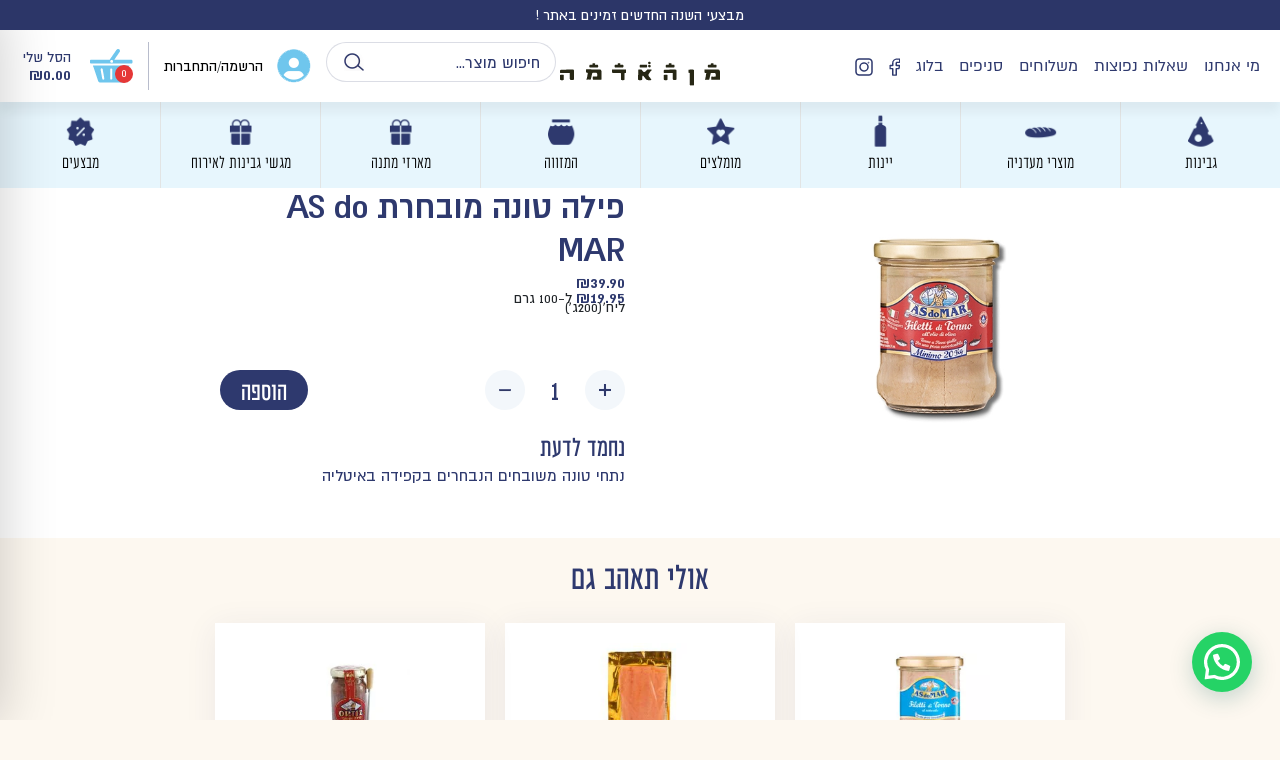

--- FILE ---
content_type: text/html; charset=UTF-8
request_url: https://manhaadama.co.il/product/%D7%A4%D7%99%D7%9C%D7%94-%D7%98%D7%95%D7%A0%D7%94-%D7%9E%D7%95%D7%91%D7%97%D7%A8%D7%AA-as-do-mar/
body_size: 36198
content:
<!DOCTYPE html>
<html dir="rtl" lang="he-IL" class="no-js no-svg">
	<head>
		<meta charset="UTF-8">
		<meta name="viewport" content="width=1000" />
		<meta name="viewport" content="width=device-width, initial-scale=1, maximum-scale=1, user-scalable=no">
		<meta http-equiv="x-ua-compatible" content="IE=Edge">
		<!-- Chrome, Firefox OS, Opera and Vivaldi -->
		<meta name="theme-color" content="#ff3a69">
		<!-- Windows Phone -->
		<meta name="msapplication-navbutton-color" content="#ff3a69">
		<!-- iOS Safari -->
		<meta name="apple-mobile-web-app-status-bar-style" content="#ff3a69">
		<meta property="og:image" itemprop="image" content="https://manhaadama.co.il/wp-content/themes/man_haadam/screenshot.png">
		<link rel="profile" href="http://gmpg.org/xfn/11">
		<link rel="icon" type="image/ico" href="https://manhaadama.co.il/wp-content/themes/man_haadam/images/site/favicon.ico" />
		<link rel="mask-icon" href="https://manhaadama.co.il/wp-content/themes/man_haadam/images/site/favicon.ico" color="white">
		<meta name='robots' content='index, follow, max-image-preview:large, max-snippet:-1, max-video-preview:-1' />
	<style>img:is([sizes="auto" i], [sizes^="auto," i]) { contain-intrinsic-size: 3000px 1500px }</style>
	
<!-- Google Tag Manager for WordPress by gtm4wp.com -->
<script data-cfasync="false" data-pagespeed-no-defer>
	var gtm4wp_datalayer_name = "dataLayer";
	var dataLayer = dataLayer || [];
	const gtm4wp_use_sku_instead = 0;
	const gtm4wp_currency = 'ILS';
	const gtm4wp_product_per_impression = 0;
	const gtm4wp_clear_ecommerce = false;
	const gtm4wp_datalayer_max_timeout = 2000;
</script>
<!-- End Google Tag Manager for WordPress by gtm4wp.com -->
	<!-- This site is optimized with the Yoast SEO plugin v26.8 - https://yoast.com/product/yoast-seo-wordpress/ -->
	<title>פילה טונה מובחרת AS do MAR - מן האדמה</title>
	<meta name="description" content="פילה טונה מובחרת AS do MAR ועוד מגוון גבינות, חמאות, יינות ועוד מוצרי בוטיק של מן האדמה - מעדנייה אונליין במשלוח מהיר עד הבית, היכנסו עכשיו." />
	<link rel="canonical" href="https://manhaadama.co.il/product/פילה-טונה-מובחרת-as-do-mar/" />
	<meta property="og:locale" content="he_IL" />
	<meta property="og:type" content="article" />
	<meta property="og:title" content="פילה טונה מובחרת AS do MAR - מן האדמה" />
	<meta property="og:description" content="פילה טונה מובחרת AS do MAR ועוד מגוון גבינות, חמאות, יינות ועוד מוצרי בוטיק של מן האדמה - מעדנייה אונליין במשלוח מהיר עד הבית, היכנסו עכשיו." />
	<meta property="og:url" content="https://manhaadama.co.il/product/פילה-טונה-מובחרת-as-do-mar/" />
	<meta property="og:site_name" content="מן האדמה" />
	<meta property="article:modified_time" content="2025-08-31T08:31:43+00:00" />
	<meta property="og:image" content="https://manhaadama.co.il/wp-content/uploads/2020/09/400px_0110_80757009.jpg" />
	<meta property="og:image:width" content="400" />
	<meta property="og:image:height" content="400" />
	<meta property="og:image:type" content="image/jpeg" />
	<meta name="twitter:card" content="summary_large_image" />
	<script type="application/ld+json" class="yoast-schema-graph">{"@context":"https://schema.org","@graph":[{"@type":"WebPage","@id":"https://manhaadama.co.il/product/%d7%a4%d7%99%d7%9c%d7%94-%d7%98%d7%95%d7%a0%d7%94-%d7%9e%d7%95%d7%91%d7%97%d7%a8%d7%aa-as-do-mar/","url":"https://manhaadama.co.il/product/%d7%a4%d7%99%d7%9c%d7%94-%d7%98%d7%95%d7%a0%d7%94-%d7%9e%d7%95%d7%91%d7%97%d7%a8%d7%aa-as-do-mar/","name":"פילה טונה מובחרת AS do MAR - מן האדמה","isPartOf":{"@id":"https://manhaadama.co.il/#website"},"primaryImageOfPage":{"@id":"https://manhaadama.co.il/product/%d7%a4%d7%99%d7%9c%d7%94-%d7%98%d7%95%d7%a0%d7%94-%d7%9e%d7%95%d7%91%d7%97%d7%a8%d7%aa-as-do-mar/#primaryimage"},"image":{"@id":"https://manhaadama.co.il/product/%d7%a4%d7%99%d7%9c%d7%94-%d7%98%d7%95%d7%a0%d7%94-%d7%9e%d7%95%d7%91%d7%97%d7%a8%d7%aa-as-do-mar/#primaryimage"},"thumbnailUrl":"https://manhaadama.co.il/wp-content/uploads/2020/09/400px_0110_80757009.jpg","datePublished":"2020-09-29T20:23:42+00:00","dateModified":"2025-08-31T08:31:43+00:00","description":"פילה טונה מובחרת AS do MAR ועוד מגוון גבינות, חמאות, יינות ועוד מוצרי בוטיק של מן האדמה - מעדנייה אונליין במשלוח מהיר עד הבית, היכנסו עכשיו.","breadcrumb":{"@id":"https://manhaadama.co.il/product/%d7%a4%d7%99%d7%9c%d7%94-%d7%98%d7%95%d7%a0%d7%94-%d7%9e%d7%95%d7%91%d7%97%d7%a8%d7%aa-as-do-mar/#breadcrumb"},"inLanguage":"he-IL","potentialAction":[{"@type":"ReadAction","target":["https://manhaadama.co.il/product/%d7%a4%d7%99%d7%9c%d7%94-%d7%98%d7%95%d7%a0%d7%94-%d7%9e%d7%95%d7%91%d7%97%d7%a8%d7%aa-as-do-mar/"]}]},{"@type":"ImageObject","inLanguage":"he-IL","@id":"https://manhaadama.co.il/product/%d7%a4%d7%99%d7%9c%d7%94-%d7%98%d7%95%d7%a0%d7%94-%d7%9e%d7%95%d7%91%d7%97%d7%a8%d7%aa-as-do-mar/#primaryimage","url":"https://manhaadama.co.il/wp-content/uploads/2020/09/400px_0110_80757009.jpg","contentUrl":"https://manhaadama.co.il/wp-content/uploads/2020/09/400px_0110_80757009.jpg","width":400,"height":400},{"@type":"BreadcrumbList","@id":"https://manhaadama.co.il/product/%d7%a4%d7%99%d7%9c%d7%94-%d7%98%d7%95%d7%a0%d7%94-%d7%9e%d7%95%d7%91%d7%97%d7%a8%d7%aa-as-do-mar/#breadcrumb","itemListElement":[{"@type":"ListItem","position":1,"name":"Home","item":"https://manhaadama.co.il/"},{"@type":"ListItem","position":2,"name":"חנות","item":"https://manhaadama.co.il/shop/"},{"@type":"ListItem","position":3,"name":"פילה טונה מובחרת AS do MAR"}]},{"@type":"WebSite","@id":"https://manhaadama.co.il/#website","url":"https://manhaadama.co.il/","name":"מן האדמה","description":"תרבות גבינות ומסורת","potentialAction":[{"@type":"SearchAction","target":{"@type":"EntryPoint","urlTemplate":"https://manhaadama.co.il/?s={search_term_string}"},"query-input":{"@type":"PropertyValueSpecification","valueRequired":true,"valueName":"search_term_string"}}],"inLanguage":"he-IL"}]}</script>
	<!-- / Yoast SEO plugin. -->


<script type='application/javascript'  id='pys-version-script'>console.log('PixelYourSite Free version 11.1.3');</script>
<link rel="alternate" type="application/rss+xml" title="מן האדמה &laquo; פיד‏" href="https://manhaadama.co.il/feed/" />
<link rel="alternate" type="application/rss+xml" title="מן האדמה &laquo; פיד תגובות‏" href="https://manhaadama.co.il/comments/feed/" />
<script type="text/javascript">
/* <![CDATA[ */
window._wpemojiSettings = {"baseUrl":"https:\/\/s.w.org\/images\/core\/emoji\/16.0.1\/72x72\/","ext":".png","svgUrl":"https:\/\/s.w.org\/images\/core\/emoji\/16.0.1\/svg\/","svgExt":".svg","source":{"concatemoji":"https:\/\/manhaadama.co.il\/wp-includes\/js\/wp-emoji-release.min.js?ver=6.8.3"}};
/*! This file is auto-generated */
!function(s,n){var o,i,e;function c(e){try{var t={supportTests:e,timestamp:(new Date).valueOf()};sessionStorage.setItem(o,JSON.stringify(t))}catch(e){}}function p(e,t,n){e.clearRect(0,0,e.canvas.width,e.canvas.height),e.fillText(t,0,0);var t=new Uint32Array(e.getImageData(0,0,e.canvas.width,e.canvas.height).data),a=(e.clearRect(0,0,e.canvas.width,e.canvas.height),e.fillText(n,0,0),new Uint32Array(e.getImageData(0,0,e.canvas.width,e.canvas.height).data));return t.every(function(e,t){return e===a[t]})}function u(e,t){e.clearRect(0,0,e.canvas.width,e.canvas.height),e.fillText(t,0,0);for(var n=e.getImageData(16,16,1,1),a=0;a<n.data.length;a++)if(0!==n.data[a])return!1;return!0}function f(e,t,n,a){switch(t){case"flag":return n(e,"\ud83c\udff3\ufe0f\u200d\u26a7\ufe0f","\ud83c\udff3\ufe0f\u200b\u26a7\ufe0f")?!1:!n(e,"\ud83c\udde8\ud83c\uddf6","\ud83c\udde8\u200b\ud83c\uddf6")&&!n(e,"\ud83c\udff4\udb40\udc67\udb40\udc62\udb40\udc65\udb40\udc6e\udb40\udc67\udb40\udc7f","\ud83c\udff4\u200b\udb40\udc67\u200b\udb40\udc62\u200b\udb40\udc65\u200b\udb40\udc6e\u200b\udb40\udc67\u200b\udb40\udc7f");case"emoji":return!a(e,"\ud83e\udedf")}return!1}function g(e,t,n,a){var r="undefined"!=typeof WorkerGlobalScope&&self instanceof WorkerGlobalScope?new OffscreenCanvas(300,150):s.createElement("canvas"),o=r.getContext("2d",{willReadFrequently:!0}),i=(o.textBaseline="top",o.font="600 32px Arial",{});return e.forEach(function(e){i[e]=t(o,e,n,a)}),i}function t(e){var t=s.createElement("script");t.src=e,t.defer=!0,s.head.appendChild(t)}"undefined"!=typeof Promise&&(o="wpEmojiSettingsSupports",i=["flag","emoji"],n.supports={everything:!0,everythingExceptFlag:!0},e=new Promise(function(e){s.addEventListener("DOMContentLoaded",e,{once:!0})}),new Promise(function(t){var n=function(){try{var e=JSON.parse(sessionStorage.getItem(o));if("object"==typeof e&&"number"==typeof e.timestamp&&(new Date).valueOf()<e.timestamp+604800&&"object"==typeof e.supportTests)return e.supportTests}catch(e){}return null}();if(!n){if("undefined"!=typeof Worker&&"undefined"!=typeof OffscreenCanvas&&"undefined"!=typeof URL&&URL.createObjectURL&&"undefined"!=typeof Blob)try{var e="postMessage("+g.toString()+"("+[JSON.stringify(i),f.toString(),p.toString(),u.toString()].join(",")+"));",a=new Blob([e],{type:"text/javascript"}),r=new Worker(URL.createObjectURL(a),{name:"wpTestEmojiSupports"});return void(r.onmessage=function(e){c(n=e.data),r.terminate(),t(n)})}catch(e){}c(n=g(i,f,p,u))}t(n)}).then(function(e){for(var t in e)n.supports[t]=e[t],n.supports.everything=n.supports.everything&&n.supports[t],"flag"!==t&&(n.supports.everythingExceptFlag=n.supports.everythingExceptFlag&&n.supports[t]);n.supports.everythingExceptFlag=n.supports.everythingExceptFlag&&!n.supports.flag,n.DOMReady=!1,n.readyCallback=function(){n.DOMReady=!0}}).then(function(){return e}).then(function(){var e;n.supports.everything||(n.readyCallback(),(e=n.source||{}).concatemoji?t(e.concatemoji):e.wpemoji&&e.twemoji&&(t(e.twemoji),t(e.wpemoji)))}))}((window,document),window._wpemojiSettings);
/* ]]> */
</script>
<style id='wp-emoji-styles-inline-css' type='text/css'>

	img.wp-smiley, img.emoji {
		display: inline !important;
		border: none !important;
		box-shadow: none !important;
		height: 1em !important;
		width: 1em !important;
		margin: 0 0.07em !important;
		vertical-align: -0.1em !important;
		background: none !important;
		padding: 0 !important;
	}
</style>
<link rel='stylesheet' id='wp-block-library-rtl-css' href='https://manhaadama.co.il/wp-includes/css/dist/block-library/style-rtl.min.css?ver=6.8.3' type='text/css' media='all' />
<style id='classic-theme-styles-inline-css' type='text/css'>
/*! This file is auto-generated */
.wp-block-button__link{color:#fff;background-color:#32373c;border-radius:9999px;box-shadow:none;text-decoration:none;padding:calc(.667em + 2px) calc(1.333em + 2px);font-size:1.125em}.wp-block-file__button{background:#32373c;color:#fff;text-decoration:none}
</style>
<style id='joinchat-button-style-inline-css' type='text/css'>
.wp-block-joinchat-button{border:none!important;text-align:center}.wp-block-joinchat-button figure{display:table;margin:0 auto;padding:0}.wp-block-joinchat-button figcaption{font:normal normal 400 .6em/2em var(--wp--preset--font-family--system-font,sans-serif);margin:0;padding:0}.wp-block-joinchat-button .joinchat-button__qr{background-color:#fff;border:6px solid #25d366;border-radius:30px;box-sizing:content-box;display:block;height:200px;margin:auto;overflow:hidden;padding:10px;width:200px}.wp-block-joinchat-button .joinchat-button__qr canvas,.wp-block-joinchat-button .joinchat-button__qr img{display:block;margin:auto}.wp-block-joinchat-button .joinchat-button__link{align-items:center;background-color:#25d366;border:6px solid #25d366;border-radius:30px;display:inline-flex;flex-flow:row nowrap;justify-content:center;line-height:1.25em;margin:0 auto;text-decoration:none}.wp-block-joinchat-button .joinchat-button__link:before{background:transparent var(--joinchat-ico) no-repeat center;background-size:100%;content:"";display:block;height:1.5em;margin:-.75em .75em -.75em 0;width:1.5em}.wp-block-joinchat-button figure+.joinchat-button__link{margin-top:10px}@media (orientation:landscape)and (min-height:481px),(orientation:portrait)and (min-width:481px){.wp-block-joinchat-button.joinchat-button--qr-only figure+.joinchat-button__link{display:none}}@media (max-width:480px),(orientation:landscape)and (max-height:480px){.wp-block-joinchat-button figure{display:none}}

</style>
<style id='global-styles-inline-css' type='text/css'>
:root{--wp--preset--aspect-ratio--square: 1;--wp--preset--aspect-ratio--4-3: 4/3;--wp--preset--aspect-ratio--3-4: 3/4;--wp--preset--aspect-ratio--3-2: 3/2;--wp--preset--aspect-ratio--2-3: 2/3;--wp--preset--aspect-ratio--16-9: 16/9;--wp--preset--aspect-ratio--9-16: 9/16;--wp--preset--color--black: #000000;--wp--preset--color--cyan-bluish-gray: #abb8c3;--wp--preset--color--white: #ffffff;--wp--preset--color--pale-pink: #f78da7;--wp--preset--color--vivid-red: #cf2e2e;--wp--preset--color--luminous-vivid-orange: #ff6900;--wp--preset--color--luminous-vivid-amber: #fcb900;--wp--preset--color--light-green-cyan: #7bdcb5;--wp--preset--color--vivid-green-cyan: #00d084;--wp--preset--color--pale-cyan-blue: #8ed1fc;--wp--preset--color--vivid-cyan-blue: #0693e3;--wp--preset--color--vivid-purple: #9b51e0;--wp--preset--gradient--vivid-cyan-blue-to-vivid-purple: linear-gradient(135deg,rgba(6,147,227,1) 0%,rgb(155,81,224) 100%);--wp--preset--gradient--light-green-cyan-to-vivid-green-cyan: linear-gradient(135deg,rgb(122,220,180) 0%,rgb(0,208,130) 100%);--wp--preset--gradient--luminous-vivid-amber-to-luminous-vivid-orange: linear-gradient(135deg,rgba(252,185,0,1) 0%,rgba(255,105,0,1) 100%);--wp--preset--gradient--luminous-vivid-orange-to-vivid-red: linear-gradient(135deg,rgba(255,105,0,1) 0%,rgb(207,46,46) 100%);--wp--preset--gradient--very-light-gray-to-cyan-bluish-gray: linear-gradient(135deg,rgb(238,238,238) 0%,rgb(169,184,195) 100%);--wp--preset--gradient--cool-to-warm-spectrum: linear-gradient(135deg,rgb(74,234,220) 0%,rgb(151,120,209) 20%,rgb(207,42,186) 40%,rgb(238,44,130) 60%,rgb(251,105,98) 80%,rgb(254,248,76) 100%);--wp--preset--gradient--blush-light-purple: linear-gradient(135deg,rgb(255,206,236) 0%,rgb(152,150,240) 100%);--wp--preset--gradient--blush-bordeaux: linear-gradient(135deg,rgb(254,205,165) 0%,rgb(254,45,45) 50%,rgb(107,0,62) 100%);--wp--preset--gradient--luminous-dusk: linear-gradient(135deg,rgb(255,203,112) 0%,rgb(199,81,192) 50%,rgb(65,88,208) 100%);--wp--preset--gradient--pale-ocean: linear-gradient(135deg,rgb(255,245,203) 0%,rgb(182,227,212) 50%,rgb(51,167,181) 100%);--wp--preset--gradient--electric-grass: linear-gradient(135deg,rgb(202,248,128) 0%,rgb(113,206,126) 100%);--wp--preset--gradient--midnight: linear-gradient(135deg,rgb(2,3,129) 0%,rgb(40,116,252) 100%);--wp--preset--font-size--small: 13px;--wp--preset--font-size--medium: 20px;--wp--preset--font-size--large: 36px;--wp--preset--font-size--x-large: 42px;--wp--preset--spacing--20: 0.44rem;--wp--preset--spacing--30: 0.67rem;--wp--preset--spacing--40: 1rem;--wp--preset--spacing--50: 1.5rem;--wp--preset--spacing--60: 2.25rem;--wp--preset--spacing--70: 3.38rem;--wp--preset--spacing--80: 5.06rem;--wp--preset--shadow--natural: 6px 6px 9px rgba(0, 0, 0, 0.2);--wp--preset--shadow--deep: 12px 12px 50px rgba(0, 0, 0, 0.4);--wp--preset--shadow--sharp: 6px 6px 0px rgba(0, 0, 0, 0.2);--wp--preset--shadow--outlined: 6px 6px 0px -3px rgba(255, 255, 255, 1), 6px 6px rgba(0, 0, 0, 1);--wp--preset--shadow--crisp: 6px 6px 0px rgba(0, 0, 0, 1);}:where(.is-layout-flex){gap: 0.5em;}:where(.is-layout-grid){gap: 0.5em;}body .is-layout-flex{display: flex;}.is-layout-flex{flex-wrap: wrap;align-items: center;}.is-layout-flex > :is(*, div){margin: 0;}body .is-layout-grid{display: grid;}.is-layout-grid > :is(*, div){margin: 0;}:where(.wp-block-columns.is-layout-flex){gap: 2em;}:where(.wp-block-columns.is-layout-grid){gap: 2em;}:where(.wp-block-post-template.is-layout-flex){gap: 1.25em;}:where(.wp-block-post-template.is-layout-grid){gap: 1.25em;}.has-black-color{color: var(--wp--preset--color--black) !important;}.has-cyan-bluish-gray-color{color: var(--wp--preset--color--cyan-bluish-gray) !important;}.has-white-color{color: var(--wp--preset--color--white) !important;}.has-pale-pink-color{color: var(--wp--preset--color--pale-pink) !important;}.has-vivid-red-color{color: var(--wp--preset--color--vivid-red) !important;}.has-luminous-vivid-orange-color{color: var(--wp--preset--color--luminous-vivid-orange) !important;}.has-luminous-vivid-amber-color{color: var(--wp--preset--color--luminous-vivid-amber) !important;}.has-light-green-cyan-color{color: var(--wp--preset--color--light-green-cyan) !important;}.has-vivid-green-cyan-color{color: var(--wp--preset--color--vivid-green-cyan) !important;}.has-pale-cyan-blue-color{color: var(--wp--preset--color--pale-cyan-blue) !important;}.has-vivid-cyan-blue-color{color: var(--wp--preset--color--vivid-cyan-blue) !important;}.has-vivid-purple-color{color: var(--wp--preset--color--vivid-purple) !important;}.has-black-background-color{background-color: var(--wp--preset--color--black) !important;}.has-cyan-bluish-gray-background-color{background-color: var(--wp--preset--color--cyan-bluish-gray) !important;}.has-white-background-color{background-color: var(--wp--preset--color--white) !important;}.has-pale-pink-background-color{background-color: var(--wp--preset--color--pale-pink) !important;}.has-vivid-red-background-color{background-color: var(--wp--preset--color--vivid-red) !important;}.has-luminous-vivid-orange-background-color{background-color: var(--wp--preset--color--luminous-vivid-orange) !important;}.has-luminous-vivid-amber-background-color{background-color: var(--wp--preset--color--luminous-vivid-amber) !important;}.has-light-green-cyan-background-color{background-color: var(--wp--preset--color--light-green-cyan) !important;}.has-vivid-green-cyan-background-color{background-color: var(--wp--preset--color--vivid-green-cyan) !important;}.has-pale-cyan-blue-background-color{background-color: var(--wp--preset--color--pale-cyan-blue) !important;}.has-vivid-cyan-blue-background-color{background-color: var(--wp--preset--color--vivid-cyan-blue) !important;}.has-vivid-purple-background-color{background-color: var(--wp--preset--color--vivid-purple) !important;}.has-black-border-color{border-color: var(--wp--preset--color--black) !important;}.has-cyan-bluish-gray-border-color{border-color: var(--wp--preset--color--cyan-bluish-gray) !important;}.has-white-border-color{border-color: var(--wp--preset--color--white) !important;}.has-pale-pink-border-color{border-color: var(--wp--preset--color--pale-pink) !important;}.has-vivid-red-border-color{border-color: var(--wp--preset--color--vivid-red) !important;}.has-luminous-vivid-orange-border-color{border-color: var(--wp--preset--color--luminous-vivid-orange) !important;}.has-luminous-vivid-amber-border-color{border-color: var(--wp--preset--color--luminous-vivid-amber) !important;}.has-light-green-cyan-border-color{border-color: var(--wp--preset--color--light-green-cyan) !important;}.has-vivid-green-cyan-border-color{border-color: var(--wp--preset--color--vivid-green-cyan) !important;}.has-pale-cyan-blue-border-color{border-color: var(--wp--preset--color--pale-cyan-blue) !important;}.has-vivid-cyan-blue-border-color{border-color: var(--wp--preset--color--vivid-cyan-blue) !important;}.has-vivid-purple-border-color{border-color: var(--wp--preset--color--vivid-purple) !important;}.has-vivid-cyan-blue-to-vivid-purple-gradient-background{background: var(--wp--preset--gradient--vivid-cyan-blue-to-vivid-purple) !important;}.has-light-green-cyan-to-vivid-green-cyan-gradient-background{background: var(--wp--preset--gradient--light-green-cyan-to-vivid-green-cyan) !important;}.has-luminous-vivid-amber-to-luminous-vivid-orange-gradient-background{background: var(--wp--preset--gradient--luminous-vivid-amber-to-luminous-vivid-orange) !important;}.has-luminous-vivid-orange-to-vivid-red-gradient-background{background: var(--wp--preset--gradient--luminous-vivid-orange-to-vivid-red) !important;}.has-very-light-gray-to-cyan-bluish-gray-gradient-background{background: var(--wp--preset--gradient--very-light-gray-to-cyan-bluish-gray) !important;}.has-cool-to-warm-spectrum-gradient-background{background: var(--wp--preset--gradient--cool-to-warm-spectrum) !important;}.has-blush-light-purple-gradient-background{background: var(--wp--preset--gradient--blush-light-purple) !important;}.has-blush-bordeaux-gradient-background{background: var(--wp--preset--gradient--blush-bordeaux) !important;}.has-luminous-dusk-gradient-background{background: var(--wp--preset--gradient--luminous-dusk) !important;}.has-pale-ocean-gradient-background{background: var(--wp--preset--gradient--pale-ocean) !important;}.has-electric-grass-gradient-background{background: var(--wp--preset--gradient--electric-grass) !important;}.has-midnight-gradient-background{background: var(--wp--preset--gradient--midnight) !important;}.has-small-font-size{font-size: var(--wp--preset--font-size--small) !important;}.has-medium-font-size{font-size: var(--wp--preset--font-size--medium) !important;}.has-large-font-size{font-size: var(--wp--preset--font-size--large) !important;}.has-x-large-font-size{font-size: var(--wp--preset--font-size--x-large) !important;}
:where(.wp-block-post-template.is-layout-flex){gap: 1.25em;}:where(.wp-block-post-template.is-layout-grid){gap: 1.25em;}
:where(.wp-block-columns.is-layout-flex){gap: 2em;}:where(.wp-block-columns.is-layout-grid){gap: 2em;}
:root :where(.wp-block-pullquote){font-size: 1.5em;line-height: 1.6;}
</style>
<link rel='stylesheet' id='contact-form-7-css' href='https://manhaadama.co.il/wp-content/plugins/contact-form-7/includes/css/styles.css?ver=6.1.4' type='text/css' media='all' />
<link rel='stylesheet' id='contact-form-7-rtl-css' href='https://manhaadama.co.il/wp-content/plugins/contact-form-7/includes/css/styles-rtl.css?ver=6.1.4' type='text/css' media='all' />
<style id='woocommerce-inline-inline-css' type='text/css'>
.woocommerce form .form-row .required { visibility: visible; }
</style>
<link rel='stylesheet' id='rivhit-css-css' href='https://manhaadama.co.il/wp-content/plugins/woocommerce-icredit%204.0.0/core/../assets/css/rivhit-css.css?ver=4.0.4' type='text/css' media='all' />
<link rel='stylesheet' id='yith_ywdpd_frontend-css' href='https://manhaadama.co.il/wp-content/plugins/yith-woocommerce-dynamic-pricing-and-discounts-premium/assets/css/frontend.css?ver=1.7.1' type='text/css' media='all' />
<link rel='stylesheet' id='dgwt-wcas-style-css' href='https://manhaadama.co.il/wp-content/plugins/ajax-search-for-woocommerce/assets/css/style.min.css?ver=1.32.2' type='text/css' media='all' />
<link rel='stylesheet' id='cnc-style-css' href='https://manhaadama.co.il/wp-content/themes/man_haadam/style.css?ver=6.8.3' type='text/css' media='all' />
<link rel='stylesheet' id='man_haadam_font_awesome-css' href='https://manhaadama.co.il/wp-content/themes/man_haadam/css/font-awesome.min.css?ver=1.0' type='text/css' media='all' />
<link rel='stylesheet' id='man_haadam_select2-css' href='https://manhaadama.co.il/wp-content/themes/man_haadam/css/select2.min.css?ver=1.0' type='text/css' media='all' />
<link rel='stylesheet' id='man_haadam_carousel-css' href='https://manhaadama.co.il/wp-content/themes/man_haadam/css/owl.carousel.css?ver=1.0' type='text/css' media='all' />
<link rel='stylesheet' id='man_haadam_slick-css' href='https://manhaadama.co.il/wp-content/themes/man_haadam/css/slick.css?ver=1.0' type='text/css' media='all' />
<link rel='stylesheet' id='man_haadam_multiple-select-css-css' href='https://manhaadama.co.il/wp-content/themes/man_haadam/css/multiple-select.css?ver=1.0' type='text/css' media='all' />
<link rel='stylesheet' id='man_haadam_screen-css' href='https://manhaadama.co.il/wp-content/themes/man_haadam/css/screen.css?ver=1.0.4' type='text/css' media='all' />
<link rel='stylesheet' id='man_haadam_blog-css' href='https://manhaadama.co.il/wp-content/themes/man_haadam/css/blog.css?ver=1.0.4' type='text/css' media='all' />
<link rel='stylesheet' id='custom-css-css' href='https://manhaadama.co.il/wp-content/themes/man_haadam/custom.css?ver=1.0.4' type='text/css' media='all' />
<script type="text/javascript" id="jquery-core-js-extra">
/* <![CDATA[ */
var pysFacebookRest = {"restApiUrl":"https:\/\/manhaadama.co.il\/wp-json\/pys-facebook\/v1\/event","debug":""};
/* ]]> */
</script>
<script type="text/javascript" src="https://manhaadama.co.il/wp-includes/js/jquery/jquery.min.js?ver=3.7.1" id="jquery-core-js"></script>
<script type="text/javascript" src="https://manhaadama.co.il/wp-includes/js/jquery/jquery-migrate.min.js?ver=3.4.1" id="jquery-migrate-js"></script>
<script type="text/javascript" src="https://manhaadama.co.il/wp-content/plugins/woocommerce/assets/js/jquery-blockui/jquery.blockUI.min.js?ver=2.7.0-wc.10.4.3" id="wc-jquery-blockui-js" defer="defer" data-wp-strategy="defer"></script>
<script type="text/javascript" id="wc-add-to-cart-js-extra">
/* <![CDATA[ */
var wc_add_to_cart_params = {"ajax_url":"\/wp-admin\/admin-ajax.php","wc_ajax_url":"\/?wc-ajax=%%endpoint%%","i18n_view_cart":"\u05de\u05e2\u05d1\u05e8 \u05dc\u05e1\u05dc \u05d4\u05e7\u05e0\u05d9\u05d5\u05ea","cart_url":"https:\/\/manhaadama.co.il\/%d7%a1%d7%9c-%d7%a7%d7%a0%d7%99%d7%95%d7%aa\/","is_cart":"","cart_redirect_after_add":"no"};
/* ]]> */
</script>
<script type="text/javascript" src="https://manhaadama.co.il/wp-content/plugins/woocommerce/assets/js/frontend/add-to-cart.min.js?ver=10.4.3" id="wc-add-to-cart-js" defer="defer" data-wp-strategy="defer"></script>
<script type="text/javascript" src="https://manhaadama.co.il/wp-content/plugins/woocommerce/assets/js/zoom/jquery.zoom.min.js?ver=1.7.21-wc.10.4.3" id="wc-zoom-js" defer="defer" data-wp-strategy="defer"></script>
<script type="text/javascript" id="wc-single-product-js-extra">
/* <![CDATA[ */
var wc_single_product_params = {"i18n_required_rating_text":"\u05d1\u05d7\u05e8 \u05d3\u05d9\u05e8\u05d5\u05d2","i18n_rating_options":["1 \u05de\u05ea\u05d5\u05da 5 \u05db\u05d5\u05db\u05d1\u05d9\u05dd","2 \u05de\u05ea\u05d5\u05da 5 \u05db\u05d5\u05db\u05d1\u05d9\u05dd","3 \u05de\u05ea\u05d5\u05da 5 \u05db\u05d5\u05db\u05d1\u05d9\u05dd","4 \u05de\u05ea\u05d5\u05da 5 \u05db\u05d5\u05db\u05d1\u05d9\u05dd","5 \u05de\u05ea\u05d5\u05da 5 \u05db\u05d5\u05db\u05d1\u05d9\u05dd"],"i18n_product_gallery_trigger_text":"\u05dc\u05d4\u05e6\u05d9\u05d2 \u05d0\u05ea \u05d2\u05dc\u05e8\u05d9\u05d9\u05ea \u05d4\u05ea\u05de\u05d5\u05e0\u05d5\u05ea \u05e2\u05dc \u05de\u05e1\u05da \u05de\u05dc\u05d0","review_rating_required":"yes","flexslider":{"rtl":true,"animation":"slide","smoothHeight":true,"directionNav":false,"controlNav":"thumbnails","slideshow":false,"animationSpeed":500,"animationLoop":false,"allowOneSlide":false},"zoom_enabled":"1","zoom_options":[],"photoswipe_enabled":"","photoswipe_options":{"shareEl":false,"closeOnScroll":false,"history":false,"hideAnimationDuration":0,"showAnimationDuration":0},"flexslider_enabled":""};
/* ]]> */
</script>
<script type="text/javascript" src="https://manhaadama.co.il/wp-content/plugins/woocommerce/assets/js/frontend/single-product.min.js?ver=10.4.3" id="wc-single-product-js" defer="defer" data-wp-strategy="defer"></script>
<script type="text/javascript" src="https://manhaadama.co.il/wp-content/plugins/woocommerce/assets/js/js-cookie/js.cookie.min.js?ver=2.1.4-wc.10.4.3" id="wc-js-cookie-js" defer="defer" data-wp-strategy="defer"></script>
<script type="text/javascript" id="woocommerce-js-extra">
/* <![CDATA[ */
var woocommerce_params = {"ajax_url":"\/wp-admin\/admin-ajax.php","wc_ajax_url":"\/?wc-ajax=%%endpoint%%","i18n_password_show":"\u05dc\u05d4\u05e6\u05d9\u05d2 \u05e1\u05d9\u05e1\u05de\u05d4","i18n_password_hide":"\u05dc\u05d4\u05e1\u05ea\u05d9\u05e8 \u05e1\u05d9\u05e1\u05de\u05d4"};
/* ]]> */
</script>
<script type="text/javascript" src="https://manhaadama.co.il/wp-content/plugins/woocommerce/assets/js/frontend/woocommerce.min.js?ver=10.4.3" id="woocommerce-js" defer="defer" data-wp-strategy="defer"></script>
<script type="text/javascript" src="https://manhaadama.co.il/wp-content/themes/man_haadam/js/select2.min.js?ver=1.0" id="man_haadam_select2-js"></script>
<script type="text/javascript" src="https://manhaadama.co.il/wp-content/themes/man_haadam/js/placeholder.js?ver=1.0" id="man_haadam_placeholder-js"></script>
<script type="text/javascript" src="https://manhaadama.co.il/wp-content/themes/man_haadam/js/browser-selector.js?ver=1.0" id="man_haadam_browser-selector-js"></script>
<script type="text/javascript" src="https://manhaadama.co.il/wp-content/themes/man_haadam/js/bootstrap.min.js?ver=1.0" id="man_haadam_bootstrap-js"></script>
<script type="text/javascript" src="https://manhaadama.co.il/wp-content/themes/man_haadam/js/popper.min.js?ver=1.0" id="man_haadam_popper_min-js"></script>
<script type="text/javascript" src="https://manhaadama.co.il/wp-content/themes/man_haadam/js/isotope.pkgd.js?ver=1.0" id="man_haadam_isotope_js-js"></script>
<script type="text/javascript" src="https://manhaadama.co.il/wp-content/themes/man_haadam/js/slick.min.js?ver=1.0" id="man_haadam_slick_js-js"></script>
<script type="text/javascript" src="https://manhaadama.co.il/wp-content/plugins/pixelyoursite/dist/scripts/jquery.bind-first-0.2.3.min.js?ver=6.8.3" id="jquery-bind-first-js"></script>
<script type="text/javascript" src="https://manhaadama.co.il/wp-content/plugins/pixelyoursite/dist/scripts/js.cookie-2.1.3.min.js?ver=2.1.3" id="js-cookie-pys-js"></script>
<script type="text/javascript" src="https://manhaadama.co.il/wp-content/plugins/pixelyoursite/dist/scripts/tld.min.js?ver=2.3.1" id="js-tld-js"></script>
<script type="text/javascript" id="pys-js-extra">
/* <![CDATA[ */
var pysOptions = {"staticEvents":{"facebook":{"woo_view_content":[{"delay":0,"type":"static","name":"ViewContent","pixelIds":["1025689667986928"],"eventID":"0b7b289a-4458-4518-b89d-795eed3f6c75","params":{"content_ids":["1925"],"content_type":"product","content_name":"\u05e4\u05d9\u05dc\u05d4 \u05d8\u05d5\u05e0\u05d4 \u05de\u05d5\u05d1\u05d7\u05e8\u05ea AS do MAR","category_name":"\u05de\u05dc\u05d5\u05d7\u05d9\u05dd \u05d5\u05de\u05e2\u05d5\u05e9\u05e0\u05d9\u05dd","value":"39.9","currency":"ILS","contents":[{"id":"1925","quantity":1}],"product_price":"39.9","page_title":"\u05e4\u05d9\u05dc\u05d4 \u05d8\u05d5\u05e0\u05d4 \u05de\u05d5\u05d1\u05d7\u05e8\u05ea AS do MAR","post_type":"product","post_id":1925,"plugin":"PixelYourSite","user_role":"guest","event_url":"manhaadama.co.il\/product\/%D7%A4%D7%99%D7%9C%D7%94-%D7%98%D7%95%D7%A0%D7%94-%D7%9E%D7%95%D7%91%D7%97%D7%A8%D7%AA-as-do-mar\/"},"e_id":"woo_view_content","ids":[],"hasTimeWindow":false,"timeWindow":0,"woo_order":"","edd_order":""}],"init_event":[{"delay":0,"type":"static","ajaxFire":false,"name":"PageView","pixelIds":["1025689667986928"],"eventID":"305654a3-85fb-4e4b-906b-d0b923a7ccc4","params":{"page_title":"\u05e4\u05d9\u05dc\u05d4 \u05d8\u05d5\u05e0\u05d4 \u05de\u05d5\u05d1\u05d7\u05e8\u05ea AS do MAR","post_type":"product","post_id":1925,"plugin":"PixelYourSite","user_role":"guest","event_url":"manhaadama.co.il\/product\/%D7%A4%D7%99%D7%9C%D7%94-%D7%98%D7%95%D7%A0%D7%94-%D7%9E%D7%95%D7%91%D7%97%D7%A8%D7%AA-as-do-mar\/"},"e_id":"init_event","ids":[],"hasTimeWindow":false,"timeWindow":0,"woo_order":"","edd_order":""}]}},"dynamicEvents":{"automatic_event_form":{"facebook":{"delay":0,"type":"dyn","name":"Form","pixelIds":["1025689667986928"],"eventID":"60129436-05eb-4fd9-9694-51dbfeb68105","params":{"page_title":"\u05e4\u05d9\u05dc\u05d4 \u05d8\u05d5\u05e0\u05d4 \u05de\u05d5\u05d1\u05d7\u05e8\u05ea AS do MAR","post_type":"product","post_id":1925,"plugin":"PixelYourSite","user_role":"guest","event_url":"manhaadama.co.il\/product\/%D7%A4%D7%99%D7%9C%D7%94-%D7%98%D7%95%D7%A0%D7%94-%D7%9E%D7%95%D7%91%D7%97%D7%A8%D7%AA-as-do-mar\/"},"e_id":"automatic_event_form","ids":[],"hasTimeWindow":false,"timeWindow":0,"woo_order":"","edd_order":""}},"automatic_event_download":{"facebook":{"delay":0,"type":"dyn","name":"Download","extensions":["","doc","exe","js","pdf","ppt","tgz","zip","xls"],"pixelIds":["1025689667986928"],"eventID":"55d7ca4b-9bfa-454f-aa9c-03149efdf0cf","params":{"page_title":"\u05e4\u05d9\u05dc\u05d4 \u05d8\u05d5\u05e0\u05d4 \u05de\u05d5\u05d1\u05d7\u05e8\u05ea AS do MAR","post_type":"product","post_id":1925,"plugin":"PixelYourSite","user_role":"guest","event_url":"manhaadama.co.il\/product\/%D7%A4%D7%99%D7%9C%D7%94-%D7%98%D7%95%D7%A0%D7%94-%D7%9E%D7%95%D7%91%D7%97%D7%A8%D7%AA-as-do-mar\/"},"e_id":"automatic_event_download","ids":[],"hasTimeWindow":false,"timeWindow":0,"woo_order":"","edd_order":""}},"automatic_event_comment":{"facebook":{"delay":0,"type":"dyn","name":"Comment","pixelIds":["1025689667986928"],"eventID":"63f92e0a-ebd1-43ee-bd12-840417327a57","params":{"page_title":"\u05e4\u05d9\u05dc\u05d4 \u05d8\u05d5\u05e0\u05d4 \u05de\u05d5\u05d1\u05d7\u05e8\u05ea AS do MAR","post_type":"product","post_id":1925,"plugin":"PixelYourSite","user_role":"guest","event_url":"manhaadama.co.il\/product\/%D7%A4%D7%99%D7%9C%D7%94-%D7%98%D7%95%D7%A0%D7%94-%D7%9E%D7%95%D7%91%D7%97%D7%A8%D7%AA-as-do-mar\/"},"e_id":"automatic_event_comment","ids":[],"hasTimeWindow":false,"timeWindow":0,"woo_order":"","edd_order":""}},"automatic_event_scroll":{"facebook":{"delay":0,"type":"dyn","name":"PageScroll","scroll_percent":30,"pixelIds":["1025689667986928"],"eventID":"4f197b9c-acbd-4250-a867-17ee0b1bf954","params":{"page_title":"\u05e4\u05d9\u05dc\u05d4 \u05d8\u05d5\u05e0\u05d4 \u05de\u05d5\u05d1\u05d7\u05e8\u05ea AS do MAR","post_type":"product","post_id":1925,"plugin":"PixelYourSite","user_role":"guest","event_url":"manhaadama.co.il\/product\/%D7%A4%D7%99%D7%9C%D7%94-%D7%98%D7%95%D7%A0%D7%94-%D7%9E%D7%95%D7%91%D7%97%D7%A8%D7%AA-as-do-mar\/"},"e_id":"automatic_event_scroll","ids":[],"hasTimeWindow":false,"timeWindow":0,"woo_order":"","edd_order":""}},"automatic_event_time_on_page":{"facebook":{"delay":0,"type":"dyn","name":"TimeOnPage","time_on_page":30,"pixelIds":["1025689667986928"],"eventID":"04bf0378-9a53-4ade-ac55-e9b4ff4b65da","params":{"page_title":"\u05e4\u05d9\u05dc\u05d4 \u05d8\u05d5\u05e0\u05d4 \u05de\u05d5\u05d1\u05d7\u05e8\u05ea AS do MAR","post_type":"product","post_id":1925,"plugin":"PixelYourSite","user_role":"guest","event_url":"manhaadama.co.il\/product\/%D7%A4%D7%99%D7%9C%D7%94-%D7%98%D7%95%D7%A0%D7%94-%D7%9E%D7%95%D7%91%D7%97%D7%A8%D7%AA-as-do-mar\/"},"e_id":"automatic_event_time_on_page","ids":[],"hasTimeWindow":false,"timeWindow":0,"woo_order":"","edd_order":""}}},"triggerEvents":[],"triggerEventTypes":[],"facebook":{"pixelIds":["1025689667986928"],"advancedMatching":[],"advancedMatchingEnabled":true,"removeMetadata":false,"wooVariableAsSimple":false,"serverApiEnabled":true,"wooCRSendFromServer":false,"send_external_id":true,"enabled_medical":false,"do_not_track_medical_param":["event_url","post_title","page_title","landing_page","content_name","categories","category_name","tags"],"meta_ldu":false},"debug":"","siteUrl":"https:\/\/manhaadama.co.il","ajaxUrl":"https:\/\/manhaadama.co.il\/wp-admin\/admin-ajax.php","ajax_event":"8e384e8e67","enable_remove_download_url_param":"1","cookie_duration":"7","last_visit_duration":"60","enable_success_send_form":"","ajaxForServerEvent":"1","ajaxForServerStaticEvent":"1","useSendBeacon":"1","send_external_id":"1","external_id_expire":"180","track_cookie_for_subdomains":"1","google_consent_mode":"1","gdpr":{"ajax_enabled":false,"all_disabled_by_api":false,"facebook_disabled_by_api":false,"analytics_disabled_by_api":false,"google_ads_disabled_by_api":false,"pinterest_disabled_by_api":false,"bing_disabled_by_api":false,"externalID_disabled_by_api":false,"facebook_prior_consent_enabled":true,"analytics_prior_consent_enabled":true,"google_ads_prior_consent_enabled":null,"pinterest_prior_consent_enabled":true,"bing_prior_consent_enabled":true,"cookiebot_integration_enabled":false,"cookiebot_facebook_consent_category":"marketing","cookiebot_analytics_consent_category":"statistics","cookiebot_tiktok_consent_category":"marketing","cookiebot_google_ads_consent_category":"marketing","cookiebot_pinterest_consent_category":"marketing","cookiebot_bing_consent_category":"marketing","consent_magic_integration_enabled":false,"real_cookie_banner_integration_enabled":false,"cookie_notice_integration_enabled":false,"cookie_law_info_integration_enabled":false,"analytics_storage":{"enabled":true,"value":"granted","filter":false},"ad_storage":{"enabled":true,"value":"granted","filter":false},"ad_user_data":{"enabled":true,"value":"granted","filter":false},"ad_personalization":{"enabled":true,"value":"granted","filter":false}},"cookie":{"disabled_all_cookie":false,"disabled_start_session_cookie":false,"disabled_advanced_form_data_cookie":false,"disabled_landing_page_cookie":false,"disabled_first_visit_cookie":false,"disabled_trafficsource_cookie":false,"disabled_utmTerms_cookie":false,"disabled_utmId_cookie":false},"tracking_analytics":{"TrafficSource":"direct","TrafficLanding":"undefined","TrafficUtms":[],"TrafficUtmsId":[]},"GATags":{"ga_datalayer_type":"default","ga_datalayer_name":"dataLayerPYS"},"woo":{"enabled":true,"enabled_save_data_to_orders":true,"addToCartOnButtonEnabled":true,"addToCartOnButtonValueEnabled":true,"addToCartOnButtonValueOption":"price","singleProductId":1925,"removeFromCartSelector":"form.woocommerce-cart-form .remove","addToCartCatchMethod":"add_cart_hook","is_order_received_page":false,"containOrderId":false},"edd":{"enabled":false},"cache_bypass":"1769250059"};
/* ]]> */
</script>
<script type="text/javascript" src="https://manhaadama.co.il/wp-content/plugins/pixelyoursite/dist/scripts/public.js?ver=11.1.3" id="pys-js"></script>
<link rel="https://api.w.org/" href="https://manhaadama.co.il/wp-json/" /><link rel="alternate" title="JSON" type="application/json" href="https://manhaadama.co.il/wp-json/wp/v2/product/1925" /><link rel="EditURI" type="application/rsd+xml" title="RSD" href="https://manhaadama.co.il/xmlrpc.php?rsd" />
<link rel="stylesheet" href="https://manhaadama.co.il/wp-content/themes/man_haadam/rtl.css" type="text/css" media="screen" /><meta name="generator" content="WordPress 6.8.3" />
<meta name="generator" content="WooCommerce 10.4.3" />
<link rel='shortlink' href='https://manhaadama.co.il/?p=1925' />
<link rel="alternate" title="oEmbed (JSON)" type="application/json+oembed" href="https://manhaadama.co.il/wp-json/oembed/1.0/embed?url=https%3A%2F%2Fmanhaadama.co.il%2Fproduct%2F%25d7%25a4%25d7%2599%25d7%259c%25d7%2594-%25d7%2598%25d7%2595%25d7%25a0%25d7%2594-%25d7%259e%25d7%2595%25d7%2591%25d7%2597%25d7%25a8%25d7%25aa-as-do-mar%2F" />
<link rel="alternate" title="oEmbed (XML)" type="text/xml+oembed" href="https://manhaadama.co.il/wp-json/oembed/1.0/embed?url=https%3A%2F%2Fmanhaadama.co.il%2Fproduct%2F%25d7%25a4%25d7%2599%25d7%259c%25d7%2594-%25d7%2598%25d7%2595%25d7%25a0%25d7%2594-%25d7%259e%25d7%2595%25d7%2591%25d7%2597%25d7%25a8%25d7%25aa-as-do-mar%2F&#038;format=xml" />
<meta name="facebook-domain-verification" content="3gakdi2z8qz8ekuhfwm7dztwa3d8fg" /><script>document.createElement( "picture" );if(!window.HTMLPictureElement && document.addEventListener) {window.addEventListener("DOMContentLoaded", function() {var s = document.createElement("script");s.src = "https://manhaadama.co.il/wp-content/plugins/webp-express/js/picturefill.min.js";document.body.appendChild(s);});}</script>
<!-- Google Tag Manager for WordPress by gtm4wp.com -->
<!-- GTM Container placement set to automatic -->
<script data-cfasync="false" data-pagespeed-no-defer type="text/javascript">
	var dataLayer_content = {"visitorLoginState":"logged-out","visitorType":"visitor-logged-out","visitorEmail":"","visitorEmailHash":"","visitorRegistrationDate":"","visitorUsername":"","visitorIP":"18.224.29.230","pagePostType":"product","pagePostType2":"single-product","pagePostAuthor":"oshri","customerTotalOrders":0,"customerTotalOrderValue":0,"customerFirstName":"","customerLastName":"","customerBillingFirstName":"","customerBillingLastName":"","customerBillingCompany":"","customerBillingAddress1":"","customerBillingAddress2":"","customerBillingCity":"","customerBillingState":"","customerBillingPostcode":"","customerBillingCountry":"","customerBillingEmail":"","customerBillingEmailHash":"","customerBillingPhone":"","customerShippingFirstName":"","customerShippingLastName":"","customerShippingCompany":"","customerShippingAddress1":"","customerShippingAddress2":"","customerShippingCity":"","customerShippingState":"","customerShippingPostcode":"","customerShippingCountry":"","productRatingCounts":[],"productAverageRating":0,"productReviewCount":0,"productType":"simple","productIsVariable":0};
	dataLayer.push( dataLayer_content );
</script>
<script data-cfasync="false" data-pagespeed-no-defer type="text/javascript">
(function(w,d,s,l,i){w[l]=w[l]||[];w[l].push({'gtm.start':
new Date().getTime(),event:'gtm.js'});var f=d.getElementsByTagName(s)[0],
j=d.createElement(s),dl=l!='dataLayer'?'&l='+l:'';j.async=true;j.src=
'//www.googletagmanager.com/gtm.js?id='+i+dl;f.parentNode.insertBefore(j,f);
})(window,document,'script','dataLayer','GTM-PVTCJJL');
</script>
<!-- End Google Tag Manager for WordPress by gtm4wp.com -->		<style>
			.dgwt-wcas-ico-magnifier,.dgwt-wcas-ico-magnifier-handler{max-width:20px}.dgwt-wcas-search-wrapp{max-width:600px}		</style>
			<noscript><style>.woocommerce-product-gallery{ opacity: 1 !important; }</style></noscript>
	<style type="text/css">.recentcomments a{display:inline !important;padding:0 !important;margin:0 !important;}</style><link rel="icon" href="https://manhaadama.co.il/wp-content/uploads/2020/12/Fav.png" sizes="32x32" />
<link rel="icon" href="https://manhaadama.co.il/wp-content/uploads/2020/12/Fav.png" sizes="192x192" />
<link rel="apple-touch-icon" href="https://manhaadama.co.il/wp-content/uploads/2020/12/Fav.png" />
<meta name="msapplication-TileImage" content="https://manhaadama.co.il/wp-content/uploads/2020/12/Fav.png" />
		<style type="text/css" id="wp-custom-css">
			p#shipping_country_field {
    display: none;
}
p#shipping_email_field {
    display: none;
}
p#shipping_city_field {
    flex: 0 0 50%;
    max-width: 50%;
}

@media (max-width: 768px) {
	p#shipping_city_field {
    width: 100%;
    max-width: 100%;
    flex: 0 0 100%;
}
}


.topbar {
    position: fixed;
    left: 0;
    right: 0;
    top: 0;
    height: 30px;
    background: #2c3668;
    color: white;
    z-index: 99999;
    align-items: center;
    justify-content: center;
}

body.topbar_active .topbar {
	display:flex!important;
}

body.topbar_active header#site-header {
    margin-top: 30px;
}

body.topbar_active .main {
    padding-top: 211px;
}

body.page-template-wholesale-template .topbar {
    display: none !important;
}

@media only screen and (max-width: 1700px){
body.topbar_active .main {
    padding-top: 188px;
}
}


@media only screen and (max-width: 1279px){
body.topbar_active .main {
    padding-top: 102px;
}
body.topbar_active header#site-header .hemb {
    top: 50px;
}
body.topbar_active header#site-header .header_bottom {
    top: 30px;
}
	
}

@media only screen and (max-width: 767px){
body.topbar_active .main {
    padding-top: 86px;
}
body.topbar_active header#site-header .hemb {
    top: 49px;
}
}
.h6 {
    margin-bottom: 50px;
    margin-top: -30px;
}



		</style>
				<meta name="facebook-domain-verification" content="36m0y3h1yegdmxrsgu7zl1zphtu75c" />
		<script id='pixel-script-poptin' src='https://cdn.popt.in/pixel.js?id=67f23365a73a0' async='true'></script>
		<meta name="google-site-verification" content="HDFVgeIkd_yvWeTWL7FISS3tYoDz_wBOBiNvz0rdH0s" />
	</head>
	

	<body class="rtl wp-singular product-template-default single single-product postid-1925 wp-theme-man_haadam woocommerce bg-body-background theme-man_haadam woocommerce-page woocommerce-no-js topbar_active">
		<!-- FULL WRAPPER-->
		<div id="full_wrapper">
			<!-- HEADER -->
			<div class="topbar" style="display:none;">
				מבצעי השנה החדשים זמינים באתר ! 			</div>
			<header id="site-header">

				<div class="header_top">
					<a href="javascript:void(0)" class="hemb"><span></span></a>
					<a href="javascript:void(0)" class="search_mob"><picture><source srcset="https://manhaadama.co.il/wp-content/webp-express/webp-images/themes/man_haadam/images/site/Search.png.webp" type="image/webp"><img src="https://manhaadama.co.il/wp-content/themes/man_haadam/images/site/Search.png" alt="seach mobile icon" class="webpexpress-processed"></picture></a>
					<a href="https://manhaadama.co.il" class="nav_brand" ><img src="https://manhaadama.co.il/wp-content/uploads/2024/08/Group-40633.svg" alt="מן האדמה"></a>
					<nav class="navbar navbar-expand-lg">
						<div class="collapse navbar-collapse navmob_collapse" >
							<ul id="menu-header-navigation" class=""><li id="menu-item-324" class="menu-item menu-item-type-post_type menu-item-object-page menu-item-324"><a href="https://manhaadama.co.il/about/">מי אנחנו</a></li>
<li id="menu-item-28" class="menu-item menu-item-type-post_type menu-item-object-page menu-item-28"><a href="https://manhaadama.co.il/faq/">שאלות נפוצות</a></li>
<li id="menu-item-27" class="menu-item menu-item-type-post_type menu-item-object-page menu-item-27"><a href="https://manhaadama.co.il/%d7%9e%d7%a9%d7%9c%d7%95%d7%97%d7%99%d7%9d/">משלוחים</a></li>
<li id="menu-item-26" class="menu-item menu-item-type-post_type menu-item-object-page menu-item-26"><a href="https://manhaadama.co.il/%d7%a1%d7%a0%d7%99%d7%a4%d7%99%d7%9d/">סניפים</a></li>
<li id="menu-item-6841" class="menu-item menu-item-type-post_type menu-item-object-page menu-item-6841"><a href="https://manhaadama.co.il/%d7%91%d7%9c%d7%95%d7%92/">בלוג</a></li>
</ul>							<div class="nav_social">
																<a href="https://www.facebook.com/manhaadama" target="_blank">
									<img src="https://manhaadama.co.il/wp-content/uploads/2020/09/facebook.svg" alt="">
									<img src="https://manhaadama.co.il/wp-content/uploads/2020/09/facebook_white.svg" class="mob_soc" alt="">
								</a>
																<a href="https://www.instagram.com/man_haadama/" target="_blank">
									<img src="https://manhaadama.co.il/wp-content/uploads/2020/09/instagram.svg" alt="">
									<img src="https://manhaadama.co.il/wp-content/uploads/2020/09/instagram_white.svg" class="mob_soc" alt="">
								</a>
															</div>
														<div class="nav_question">
								<p>ש לך שאלה?</p>
								<a href="tel:09-7926699"><picture><source srcset="https://manhaadama.co.il/wp-content/webp-express/webp-images/themes/man_haadam/images/site/f_tell.png.webp" type="image/webp"><img src="https://manhaadama.co.il/wp-content/themes/man_haadam/images/site/f_tell.png" alt="ask question contact" class="webpexpress-processed"></picture>09-7926699</a>
							</div>
													</div>

						<div class="left_navbar">
							<div class="form_section">
								<div class="dgwt-wcas-search-wrapp dgwt-wcas-has-submit woocommerce dgwt-wcas-style-solaris js-dgwt-wcas-layout-classic dgwt-wcas-layout-classic js-dgwt-wcas-mobile-overlay-enabled">
		<form class="dgwt-wcas-search-form" role="search" action="https://manhaadama.co.il/" method="get">
		<div class="dgwt-wcas-sf-wrapp">
						<label class="screen-reader-text"
			       for="dgwt-wcas-search-input-1522">Products search</label>

			<input id="dgwt-wcas-search-input-1522"
			       type="search"
			       class="dgwt-wcas-search-input"
			       name="s"
			       value=""
			       placeholder="חיפוש מוצר..."
			       autocomplete="off"
				   			/>
			<div class="dgwt-wcas-preloader"></div>

							<button type="submit" name="dgwt-wcas-search-submit"
				        class="dgwt-wcas-search-submit">חפש</button>
			
			
					</div>
	</form>
</div>
							</div>
							<div class="register">
								<div>
									<picture><source srcset="https://manhaadama.co.il/wp-content/webp-express/webp-images/uploads/2020/06/user.png.webp" type="image/webp"><img src="https://manhaadama.co.il/wp-content/uploads/2020/06/user.png" alt="user" class="webpexpress-processed"></picture>
								</div>
								                                    <a href="javascript:void(0)" data-toggle="modal" data-target="#sign_up">
										הרשמה                                    </a>
                                    /<br>
                                    <a href="javascript:void(0)" data-toggle="modal" data-target="#sign_in">
										התחברות                                    </a>
															</div>

							<a href="javascript:void(0)" class="cart_btn header_cart" data-set-focus=".open_cart">
								<div class="top-cart">
									<label>
										<img src="https://manhaadama.co.il/wp-content/themes/man_haadam/images/site/cart_big.svg" alt="basket icon">
										<span class="cart_count_top">0</span>
									</label>
									<em>
                                        הסל שלי                                        <br>
                                        <strong class="cart_total_top"><span class="woocommerce-Price-amount amount"><bdi><span class="woocommerce-Price-currencySymbol">&#8362;</span>0.00</bdi></span></strong>
                                    </em>
								</div>
							</a>
						</div>                        
					</nav>
				</div>
				<div class="header_bottom">
					<div class="register">
						<div>
							<picture><source srcset="https://manhaadama.co.il/wp-content/webp-express/webp-images/uploads/2020/06/user.png.webp" type="image/webp"><img src="https://manhaadama.co.il/wp-content/uploads/2020/06/user.png" alt="user" class="webpexpress-processed"></picture>
						</div>
						<div>
                                                            <a href="javascript:void(0)" data-toggle="modal" data-target="#sign_up">
		                            הרשמה                                </a>
                                /<br>
                                <a href="javascript:void(0)" data-toggle="modal" data-target="#sign_in">
		                            התחברות                                </a>
                            						</div>
					</div>
                    <div class="header_bottom-inner h-100">
	                    <ul id="menu-product-category-menu" class="navbar-nav navbar_mob"><li id="menu-item-69" class="menu-item menu-item-type-taxonomy menu-item-object-product_cat menu-item-has-children menu-item-69 nav-item"><a href="https://manhaadama.co.il/product-category/%d7%92%d7%91%d7%99%d7%a0%d7%95%d7%aa-%d7%95%d7%97%d7%9e%d7%90%d7%95%d7%aa/" class="nav-link">			<span class="nav-link-icon">
				<picture><source srcset="https://manhaadama.co.il/wp-content/webp-express/webp-images/uploads/2020/08/Group-31.png.webp 66w, https://manhaadama.co.il/wp-content/webp-express/webp-images/uploads/2020/08/Group-31-64x64.png.webp 64w" sizes="(max-width: 66px) 100vw, 66px" type="image/webp"><img width="66" height="66" src="https://manhaadama.co.il/wp-content/uploads/2020/08/Group-31.png" class="attachment-full size-full webpexpress-processed" alt="" decoding="async" srcset="https://manhaadama.co.il/wp-content/uploads/2020/08/Group-31.png 66w, https://manhaadama.co.il/wp-content/uploads/2020/08/Group-31-64x64.png 64w" sizes="(max-width: 66px) 100vw, 66px"></picture>                        <picture><source srcset="https://manhaadama.co.il/wp-content/webp-express/webp-images/uploads/2020/08/Group-31-Copy.png.webp" type="image/webp"><img src="https://manhaadama.co.il/wp-content/uploads/2020/08/Group-31-Copy.png" alt="" class="hov webpexpress-processed"></picture>
	                			</span>
		גבינות<span class="caret"><svg xmlns="http://www.w3.org/2000/svg" xmlns:xlink="http://www.w3.org/1999/xlink" width="17px" height="9px" viewBox="0 0 17 9" version="1.1">
                                            <title>F0EA001A-6B0A-4C9F-8F94-D92C16A80043@3x</title>
                                            <g id="Mobile" stroke="none" stroke-width="1" fill="none" fill-rule="evenodd" stroke-linecap="square">
                                                <g id="HP_mobile---menu" transform="translate(-95.000000, -76.000000)" stroke="#2E396E" stroke-width="1.5">
                                                    <g id="Group-5" transform="translate(77.000000, 55.500000)">
                                                        <polyline id="Path-4" points="19 22 26.0710678 28.2377345 33.1421356 22"/>
                                                    </g>
                                                </g>
                                            </g>
                                        </svg></span></a>
<ul class="sub-menu">
	<li id="menu-item-975" class="menu-item menu-item-type-taxonomy menu-item-object-product_cat menu-item-975 nav-item"><a href="https://manhaadama.co.il/product-category/%d7%92%d7%91%d7%99%d7%a0%d7%95%d7%aa-%d7%95%d7%97%d7%9e%d7%90%d7%95%d7%aa/" class="nav-link">			<span class="nav-link-icon">
							</span>
		הכל</a></li>
	<li id="menu-item-443" class="menu-item menu-item-type-taxonomy menu-item-object-product_cat menu-item-443 nav-item"><a href="https://manhaadama.co.il/product-category/%d7%92%d7%91%d7%99%d7%a0%d7%95%d7%aa-%d7%95%d7%97%d7%9e%d7%90%d7%95%d7%aa/%d7%91%d7%90%d7%a4%d7%90%d7%9c%d7%95/" class="nav-link">			<span class="nav-link-icon">
							</span>
		גבינות רכות</a></li>
	<li id="menu-item-25471" class="menu-item menu-item-type-taxonomy menu-item-object-product_cat menu-item-25471 nav-item"><a href="https://manhaadama.co.il/product-category/%d7%92%d7%91%d7%99%d7%a0%d7%95%d7%aa-%d7%95%d7%97%d7%9e%d7%90%d7%95%d7%aa/%d7%92%d7%91%d7%99%d7%a0%d7%95%d7%aa-%d7%9c%d7%9e%d7%a8%d7%99%d7%97%d7%94/" class="nav-link">			<span class="nav-link-icon">
							</span>
		גבינות למריחה</a></li>
	<li id="menu-item-444" class="menu-item menu-item-type-taxonomy menu-item-object-product_cat menu-item-444 nav-item"><a href="https://manhaadama.co.il/product-category/%d7%92%d7%91%d7%99%d7%a0%d7%95%d7%aa-%d7%95%d7%97%d7%9e%d7%90%d7%95%d7%aa/%d7%92%d7%91%d7%99%d7%a0%d7%95%d7%aa-%d7%a7%d7%a9%d7%95%d7%aa/" class="nav-link">			<span class="nav-link-icon">
							</span>
		גבינות קשות</a></li>
	<li id="menu-item-445" class="menu-item menu-item-type-taxonomy menu-item-object-product_cat menu-item-445 nav-item"><a href="https://manhaadama.co.il/product-category/%d7%92%d7%91%d7%99%d7%a0%d7%95%d7%aa-%d7%95%d7%97%d7%9e%d7%90%d7%95%d7%aa/%d7%92%d7%91%d7%99%d7%a0%d7%95%d7%aa-%d7%a2%d7%95%d7%91%d7%a9/" class="nav-link">			<span class="nav-link-icon">
							</span>
		גבינות עובש</a></li>
	<li id="menu-item-18489" class="menu-item menu-item-type-taxonomy menu-item-object-product_cat menu-item-18489 nav-item"><a href="https://manhaadama.co.il/product-category/%d7%92%d7%91%d7%99%d7%a0%d7%95%d7%aa-%d7%95%d7%97%d7%9e%d7%90%d7%95%d7%aa/%d7%92%d7%91%d7%99%d7%a0%d7%95%d7%aa-%d7%98%d7%91%d7%a2%d7%95%d7%a0%d7%99%d7%95%d7%aa/" class="nav-link">			<span class="nav-link-icon">
							</span>
		גבינות טבעוניות</a></li>
	<li id="menu-item-2614" class="menu-item menu-item-type-taxonomy menu-item-object-product_cat menu-item-2614 nav-item"><a href="https://manhaadama.co.il/product-category/%d7%92%d7%91%d7%99%d7%a0%d7%95%d7%aa-%d7%95%d7%97%d7%9e%d7%90%d7%95%d7%aa/%d7%9b%d7%97%d7%95%d7%9c-%d7%9c%d7%91%d7%9f-%d7%99%d7%a9%d7%a8%d7%90%d7%9c%d7%99%d7%95%d7%aa-%d7%92%d7%91%d7%99%d7%a0%d7%95%d7%aa/" class="nav-link">			<span class="nav-link-icon">
							</span>
		גבינות ישראליות</a></li>
	<li id="menu-item-8716" class="menu-item menu-item-type-taxonomy menu-item-object-product_cat menu-item-8716 nav-item"><a href="https://manhaadama.co.il/product-category/%d7%92%d7%91%d7%99%d7%a0%d7%95%d7%aa-%d7%95%d7%97%d7%9e%d7%90%d7%95%d7%aa/%d7%92%d7%91%d7%99%d7%a0%d7%95%d7%aa-%d7%9e%d7%92%d7%95%d7%a8%d7%93%d7%95%d7%aa-%d7%a4%d7%a8%d7%95%d7%a1%d7%95%d7%aa/" class="nav-link">			<span class="nav-link-icon">
							</span>
		גבינות מגורדות/פרוסות</a></li>
</ul>
</li>
<li id="menu-item-70" class="menu-item menu-item-type-taxonomy menu-item-object-product_cat current-product-ancestor menu-item-has-children menu-item-70 nav-item"><a href="https://manhaadama.co.il/product-category/%d7%9e%d7%95%d7%a6%d7%a8%d7%99-%d7%9e%d7%a2%d7%93%d7%a0%d7%99%d7%94/" class="nav-link">			<span class="nav-link-icon">
				<picture><source srcset="https://manhaadama.co.il/wp-content/webp-express/webp-images/uploads/2020/08/Group-59.png.webp 66w, https://manhaadama.co.il/wp-content/webp-express/webp-images/uploads/2020/08/Group-59-64x64.png.webp 64w" sizes="(max-width: 66px) 100vw, 66px" type="image/webp"><img width="66" height="66" src="https://manhaadama.co.il/wp-content/uploads/2020/08/Group-59.png" class="attachment-full size-full webpexpress-processed" alt="" decoding="async" srcset="https://manhaadama.co.il/wp-content/uploads/2020/08/Group-59.png 66w, https://manhaadama.co.il/wp-content/uploads/2020/08/Group-59-64x64.png 64w" sizes="(max-width: 66px) 100vw, 66px"></picture>                        <picture><source srcset="https://manhaadama.co.il/wp-content/webp-express/webp-images/uploads/2020/08/Group-59-Copy.png.webp" type="image/webp"><img src="https://manhaadama.co.il/wp-content/uploads/2020/08/Group-59-Copy.png" alt="" class="hov webpexpress-processed"></picture>
	                			</span>
		מוצרי מעדניה<span class="caret"><svg xmlns="http://www.w3.org/2000/svg" xmlns:xlink="http://www.w3.org/1999/xlink" width="17px" height="9px" viewBox="0 0 17 9" version="1.1">
                                            <title>F0EA001A-6B0A-4C9F-8F94-D92C16A80043@3x</title>
                                            <g id="Mobile" stroke="none" stroke-width="1" fill="none" fill-rule="evenodd" stroke-linecap="square">
                                                <g id="HP_mobile---menu" transform="translate(-95.000000, -76.000000)" stroke="#2E396E" stroke-width="1.5">
                                                    <g id="Group-5" transform="translate(77.000000, 55.500000)">
                                                        <polyline id="Path-4" points="19 22 26.0710678 28.2377345 33.1421356 22"/>
                                                    </g>
                                                </g>
                                            </g>
                                        </svg></span></a>
<ul class="sub-menu">
	<li id="menu-item-2656" class="menu-item menu-item-type-taxonomy menu-item-object-product_cat current-product-ancestor menu-item-2656 nav-item"><a href="https://manhaadama.co.il/product-category/%d7%9e%d7%95%d7%a6%d7%a8%d7%99-%d7%9e%d7%a2%d7%93%d7%a0%d7%99%d7%94/" class="nav-link">			<span class="nav-link-icon">
							</span>
		הכל</a></li>
	<li id="menu-item-26020" class="menu-item menu-item-type-taxonomy menu-item-object-product_cat menu-item-26020 nav-item"><a href="https://manhaadama.co.il/product-category/%d7%9e%d7%95%d7%a6%d7%a8%d7%99-%d7%9e%d7%a2%d7%93%d7%a0%d7%99%d7%94/%d7%9e%d7%95%d7%a6%d7%a8%d7%99-%d7%90%d7%a4%d7%99%d7%99%d7%94/" class="nav-link">			<span class="nav-link-icon">
							</span>
		מוצרי אפייה</a></li>
	<li id="menu-item-2657" class="menu-item menu-item-type-taxonomy menu-item-object-product_cat menu-item-2657 nav-item"><a href="https://manhaadama.co.il/product-category/%d7%9e%d7%95%d7%a6%d7%a8%d7%99-%d7%9e%d7%a2%d7%93%d7%a0%d7%99%d7%94/%d7%90%d7%a4%d7%95%d7%99-%d7%a7%d7%a4%d7%95%d7%90-%d7%91%d7%99%d7%99%d7%a7%d7%a8%d7%99/" class="nav-link">			<span class="nav-link-icon">
							</span>
		אפוי קפוא &#8211; מאפייה</a></li>
	<li id="menu-item-25469" class="menu-item menu-item-type-taxonomy menu-item-object-product_cat menu-item-25469 nav-item"><a href="https://manhaadama.co.il/product-category/%d7%94%d7%9e%d7%96%d7%95%d7%95%d7%94/%d7%93%d7%99%d7%9d-%d7%a1%d7%90%d7%9d/" class="nav-link">			<span class="nav-link-icon">
							</span>
		דים סאם</a></li>
	<li id="menu-item-14745" class="menu-item menu-item-type-taxonomy menu-item-object-product_cat menu-item-14745 nav-item"><a href="https://manhaadama.co.il/product-category/%d7%9e%d7%95%d7%a6%d7%a8%d7%99-%d7%9e%d7%a2%d7%93%d7%a0%d7%99%d7%94/%d7%a1%d7%9c%d7%98%d7%99%d7%9d-%d7%95%d7%9e%d7%95%d7%a6%d7%a8%d7%99-%d7%9e%d7%a2%d7%93%d7%a0%d7%99%d7%94-%d7%91%d7%9e%d7%a9%d7%a7%d7%9c/" class="nav-link">			<span class="nav-link-icon">
							</span>
		סלטי מעדנייה</a></li>
	<li id="menu-item-2659" class="menu-item menu-item-type-taxonomy menu-item-object-product_cat menu-item-2659 nav-item"><a href="https://manhaadama.co.il/product-category/%d7%9e%d7%95%d7%a6%d7%a8%d7%99-%d7%9e%d7%a2%d7%93%d7%a0%d7%99%d7%94/%d7%9e%d7%95%d7%a6%d7%a8%d7%99-%d7%9b%d7%9e%d7%94%d7%99%d7%9f/" class="nav-link">			<span class="nav-link-icon">
							</span>
		נפלאות הכמהין</a></li>
	<li id="menu-item-2660" class="menu-item menu-item-type-taxonomy menu-item-object-product_cat current-product-ancestor current-menu-parent current-product-parent menu-item-2660 nav-item"><a href="https://manhaadama.co.il/product-category/%d7%9e%d7%95%d7%a6%d7%a8%d7%99-%d7%9e%d7%a2%d7%93%d7%a0%d7%99%d7%94/%d7%9e%d7%9c%d7%95%d7%97%d7%99%d7%9d-%d7%95%d7%9e%d7%a2%d7%95%d7%a9%d7%a0%d7%99%d7%9d/" class="nav-link">			<span class="nav-link-icon">
							</span>
		מלוחים ומעושנים</a></li>
	<li id="menu-item-2661" class="menu-item menu-item-type-taxonomy menu-item-object-product_cat menu-item-2661 nav-item"><a href="https://manhaadama.co.il/product-category/%d7%9e%d7%95%d7%a6%d7%a8%d7%99-%d7%9e%d7%a2%d7%93%d7%a0%d7%99%d7%94/%d7%a4%d7%a1%d7%98%d7%95%d7%aa-%d7%98%d7%a8%d7%99%d7%95%d7%aa/" class="nav-link">			<span class="nav-link-icon">
							</span>
		פסטות טריות/יבשות</a></li>
	<li id="menu-item-2662" class="menu-item menu-item-type-taxonomy menu-item-object-product_cat menu-item-2662 nav-item"><a href="https://manhaadama.co.il/product-category/%d7%9e%d7%95%d7%a6%d7%a8%d7%99-%d7%9e%d7%a2%d7%93%d7%a0%d7%99%d7%94/%d7%a9%d7%95%d7%a7%d7%95%d7%9c%d7%93%d7%99%d7%9d-%d7%95%d7%a7%d7%a8%d7%a7%d7%a8/" class="nav-link">			<span class="nav-link-icon">
							</span>
		מתוקים, עוגות, עוגיות ושוקולד</a></li>
</ul>
</li>
<li id="menu-item-72" class="menu-item menu-item-type-taxonomy menu-item-object-product_cat menu-item-has-children menu-item-72 nav-item"><a href="https://manhaadama.co.il/product-category/%d7%99%d7%99%d7%a0%d7%95%d7%aa/" class="nav-link">			<span class="nav-link-icon">
				<picture><source srcset="https://manhaadama.co.il/wp-content/webp-express/webp-images/uploads/2020/08/Group-51.png.webp 66w, https://manhaadama.co.il/wp-content/webp-express/webp-images/uploads/2020/08/Group-51-64x64.png.webp 64w" sizes="(max-width: 66px) 100vw, 66px" type="image/webp"><img width="66" height="66" src="https://manhaadama.co.il/wp-content/uploads/2020/08/Group-51.png" class="attachment-full size-full webpexpress-processed" alt="" decoding="async" srcset="https://manhaadama.co.il/wp-content/uploads/2020/08/Group-51.png 66w, https://manhaadama.co.il/wp-content/uploads/2020/08/Group-51-64x64.png 64w" sizes="(max-width: 66px) 100vw, 66px"></picture>                        <picture><source srcset="https://manhaadama.co.il/wp-content/webp-express/webp-images/uploads/2020/08/Group-51-Copy.png.webp" type="image/webp"><img src="https://manhaadama.co.il/wp-content/uploads/2020/08/Group-51-Copy.png" alt="" class="hov webpexpress-processed"></picture>
	                			</span>
		יינות<span class="caret"><svg xmlns="http://www.w3.org/2000/svg" xmlns:xlink="http://www.w3.org/1999/xlink" width="17px" height="9px" viewBox="0 0 17 9" version="1.1">
                                            <title>F0EA001A-6B0A-4C9F-8F94-D92C16A80043@3x</title>
                                            <g id="Mobile" stroke="none" stroke-width="1" fill="none" fill-rule="evenodd" stroke-linecap="square">
                                                <g id="HP_mobile---menu" transform="translate(-95.000000, -76.000000)" stroke="#2E396E" stroke-width="1.5">
                                                    <g id="Group-5" transform="translate(77.000000, 55.500000)">
                                                        <polyline id="Path-4" points="19 22 26.0710678 28.2377345 33.1421356 22"/>
                                                    </g>
                                                </g>
                                            </g>
                                        </svg></span></a>
<ul class="sub-menu">
	<li id="menu-item-2652" class="menu-item menu-item-type-taxonomy menu-item-object-product_cat menu-item-2652 nav-item"><a href="https://manhaadama.co.il/product-category/%d7%99%d7%99%d7%a0%d7%95%d7%aa/" class="nav-link">			<span class="nav-link-icon">
							</span>
		הכל</a></li>
	<li id="menu-item-2653" class="menu-item menu-item-type-taxonomy menu-item-object-product_cat menu-item-2653 nav-item"><a href="https://manhaadama.co.il/product-category/%d7%99%d7%99%d7%a0%d7%95%d7%aa/%d7%90%d7%93%d7%95%d7%9e%d7%99%d7%9d/" class="nav-link">			<span class="nav-link-icon">
							</span>
		יינות אדומים</a></li>
	<li id="menu-item-2655" class="menu-item menu-item-type-taxonomy menu-item-object-product_cat menu-item-2655 nav-item"><a href="https://manhaadama.co.il/product-category/%d7%99%d7%99%d7%a0%d7%95%d7%aa/%d7%9c%d7%91%d7%a0%d7%99%d7%9d/" class="nav-link">			<span class="nav-link-icon">
							</span>
		יינות לבנים</a></li>
	<li id="menu-item-3323" class="menu-item menu-item-type-taxonomy menu-item-object-product_cat menu-item-3323 nav-item"><a href="https://manhaadama.co.il/product-category/%d7%99%d7%99%d7%a0%d7%95%d7%aa/%d7%a8%d7%95%d7%96%d7%94/" class="nav-link">			<span class="nav-link-icon">
							</span>
		יינות רוזה</a></li>
</ul>
</li>
<li id="menu-item-71" class="menu-item menu-item-type-taxonomy menu-item-object-product_cat menu-item-has-children menu-item-71 nav-item"><a href="https://manhaadama.co.il/product-category/%d7%9e%d7%95%d7%9e%d7%9c%d7%a6%d7%99%d7%9d/" class="nav-link">			<span class="nav-link-icon">
				<picture><source srcset="https://manhaadama.co.il/wp-content/webp-express/webp-images/uploads/2020/08/Group-56.png.webp 66w, https://manhaadama.co.il/wp-content/webp-express/webp-images/uploads/2020/08/Group-56-64x64.png.webp 64w" sizes="(max-width: 66px) 100vw, 66px" type="image/webp"><img width="66" height="66" src="https://manhaadama.co.il/wp-content/uploads/2020/08/Group-56.png" class="attachment-full size-full webpexpress-processed" alt="" decoding="async" srcset="https://manhaadama.co.il/wp-content/uploads/2020/08/Group-56.png 66w, https://manhaadama.co.il/wp-content/uploads/2020/08/Group-56-64x64.png 64w" sizes="(max-width: 66px) 100vw, 66px"></picture>                        <picture><source srcset="https://manhaadama.co.il/wp-content/webp-express/webp-images/uploads/2020/08/Group-56-Copy.png.webp" type="image/webp"><img src="https://manhaadama.co.il/wp-content/uploads/2020/08/Group-56-Copy.png" alt="" class="hov webpexpress-processed"></picture>
	                			</span>
		מומלצים<span class="caret"><svg xmlns="http://www.w3.org/2000/svg" xmlns:xlink="http://www.w3.org/1999/xlink" width="17px" height="9px" viewBox="0 0 17 9" version="1.1">
                                            <title>F0EA001A-6B0A-4C9F-8F94-D92C16A80043@3x</title>
                                            <g id="Mobile" stroke="none" stroke-width="1" fill="none" fill-rule="evenodd" stroke-linecap="square">
                                                <g id="HP_mobile---menu" transform="translate(-95.000000, -76.000000)" stroke="#2E396E" stroke-width="1.5">
                                                    <g id="Group-5" transform="translate(77.000000, 55.500000)">
                                                        <polyline id="Path-4" points="19 22 26.0710678 28.2377345 33.1421356 22"/>
                                                    </g>
                                                </g>
                                            </g>
                                        </svg></span></a>
<ul class="sub-menu">
	<li id="menu-item-2648" class="menu-item menu-item-type-taxonomy menu-item-object-product_cat menu-item-2648 nav-item"><a href="https://manhaadama.co.il/product-category/%d7%9e%d7%95%d7%9e%d7%9c%d7%a6%d7%99%d7%9d/" class="nav-link">			<span class="nav-link-icon">
							</span>
		הכל</a></li>
</ul>
</li>
<li id="menu-item-74" class="menu-item menu-item-type-taxonomy menu-item-object-product_cat menu-item-has-children menu-item-74 nav-item"><a href="https://manhaadama.co.il/product-category/%d7%94%d7%9e%d7%96%d7%95%d7%95%d7%94/" class="nav-link">			<span class="nav-link-icon">
				<picture><source srcset="https://manhaadama.co.il/wp-content/webp-express/webp-images/uploads/2020/08/Group-58.png.webp 66w, https://manhaadama.co.il/wp-content/webp-express/webp-images/uploads/2020/08/Group-58-64x64.png.webp 64w" sizes="(max-width: 66px) 100vw, 66px" type="image/webp"><img width="66" height="66" src="https://manhaadama.co.il/wp-content/uploads/2020/08/Group-58.png" class="attachment-full size-full webpexpress-processed" alt="" decoding="async" srcset="https://manhaadama.co.il/wp-content/uploads/2020/08/Group-58.png 66w, https://manhaadama.co.il/wp-content/uploads/2020/08/Group-58-64x64.png 64w" sizes="(max-width: 66px) 100vw, 66px"></picture>                        <picture><source srcset="https://manhaadama.co.il/wp-content/webp-express/webp-images/uploads/2020/08/Group-58-Copy.png.webp" type="image/webp"><img src="https://manhaadama.co.il/wp-content/uploads/2020/08/Group-58-Copy.png" alt="" class="hov webpexpress-processed"></picture>
	                			</span>
		המזווה<span class="caret"><svg xmlns="http://www.w3.org/2000/svg" xmlns:xlink="http://www.w3.org/1999/xlink" width="17px" height="9px" viewBox="0 0 17 9" version="1.1">
                                            <title>F0EA001A-6B0A-4C9F-8F94-D92C16A80043@3x</title>
                                            <g id="Mobile" stroke="none" stroke-width="1" fill="none" fill-rule="evenodd" stroke-linecap="square">
                                                <g id="HP_mobile---menu" transform="translate(-95.000000, -76.000000)" stroke="#2E396E" stroke-width="1.5">
                                                    <g id="Group-5" transform="translate(77.000000, 55.500000)">
                                                        <polyline id="Path-4" points="19 22 26.0710678 28.2377345 33.1421356 22"/>
                                                    </g>
                                                </g>
                                            </g>
                                        </svg></span></a>
<ul class="sub-menu">
	<li id="menu-item-2640" class="menu-item menu-item-type-taxonomy menu-item-object-product_cat menu-item-2640 nav-item"><a href="https://manhaadama.co.il/product-category/%d7%94%d7%9e%d7%96%d7%95%d7%95%d7%94/" class="nav-link">			<span class="nav-link-icon">
							</span>
		הכל</a></li>
	<li id="menu-item-25474" class="menu-item menu-item-type-taxonomy menu-item-object-product_cat menu-item-25474 nav-item"><a href="https://manhaadama.co.il/product-category/%d7%94%d7%9e%d7%96%d7%95%d7%95%d7%94/%d7%9e%d7%96%d7%95%d7%95%d7%94/" class="nav-link">			<span class="nav-link-icon">
							</span>
		מזווה</a></li>
	<li id="menu-item-26127" class="menu-item menu-item-type-taxonomy menu-item-object-product_cat menu-item-26127 nav-item"><a href="https://manhaadama.co.il/product-category/%d7%94%d7%9e%d7%96%d7%95%d7%95%d7%94/%d7%a4%d7%95%d7%9c%d7%99-%d7%a7%d7%a4%d7%94/" class="nav-link">			<span class="nav-link-icon">
							</span>
		פולי קפה</a></li>
	<li id="menu-item-73" class="menu-item menu-item-type-taxonomy menu-item-object-product_cat menu-item-73 nav-item"><a href="https://manhaadama.co.il/product-category/%d7%9e%d7%9e%d7%a8%d7%97%d7%99%d7%9d-%d7%95%d7%9e%d7%98%d7%91%d7%9c%d7%99%d7%9d-%d7%97%d7%9e%d7%90%d7%95%d7%aa/" class="nav-link">			<span class="nav-link-icon">
							</span>
		ממרחים וחמאות</a></li>
	<li id="menu-item-25475" class="menu-item menu-item-type-taxonomy menu-item-object-product_cat menu-item-25475 nav-item"><a href="https://manhaadama.co.il/product-category/%d7%94%d7%9e%d7%96%d7%95%d7%95%d7%94/%d7%a7%d7%a8%d7%a7%d7%a8%d7%99%d7%9d-%d7%95%d7%92%d7%a8%d7%a1%d7%99%d7%a0%d7%99-%d7%9c%d7%97%d7%9e%d7%99%d7%9d/" class="nav-link">			<span class="nav-link-icon">
							</span>
		קרקרים גרסיני ולחמים</a></li>
	<li id="menu-item-25472" class="menu-item menu-item-type-taxonomy menu-item-object-product_cat menu-item-25472 nav-item"><a href="https://manhaadama.co.il/product-category/%d7%9e%d7%95%d7%a6%d7%a8%d7%99-%d7%9e%d7%a2%d7%93%d7%a0%d7%99%d7%94/%d7%96%d7%99%d7%aa%d7%99%d7%9d-%d7%95%d7%97%d7%9e%d7%95%d7%a6%d7%99%d7%9d/" class="nav-link">			<span class="nav-link-icon">
							</span>
		חמוצים</a></li>
	<li id="menu-item-26016" class="menu-item menu-item-type-taxonomy menu-item-object-product_cat menu-item-26016 nav-item"><a href="https://manhaadama.co.il/product-category/%d7%94%d7%9e%d7%96%d7%95%d7%95%d7%94/%d7%99%d7%a8%d7%a7%d7%95%d7%aa/" class="nav-link">			<span class="nav-link-icon">
							</span>
		ירקות</a></li>
	<li id="menu-item-2646" class="menu-item menu-item-type-taxonomy menu-item-object-product_cat menu-item-2646 nav-item"><a href="https://manhaadama.co.il/product-category/%d7%94%d7%9e%d7%96%d7%95%d7%95%d7%94/%d7%90%d7%95%d7%a8%d7%92%d7%a0%d7%99-%d7%98%d7%91%d7%a2%d7%99/" class="nav-link">			<span class="nav-link-icon">
							</span>
		מוצרים אורגנים וטבעיים</a></li>
</ul>
</li>
<li id="menu-item-17201" class="menu-item menu-item-type-taxonomy menu-item-object-product_cat menu-item-has-children menu-item-17201 nav-item"><a href="https://manhaadama.co.il/product-category/%d7%9e%d7%90%d7%a8%d7%96%d7%99-%d7%9e%d7%aa%d7%a0%d7%94-2/" class="nav-link">			<span class="nav-link-icon">
				<picture><source srcset="https://manhaadama.co.il/wp-content/webp-express/webp-images/uploads/2023/11/Group-60.png.webp 66w, https://manhaadama.co.il/wp-content/webp-express/webp-images/uploads/2023/11/Group-60-64x64.png.webp 64w" sizes="(max-width: 66px) 100vw, 66px" type="image/webp"><img width="66" height="66" src="https://manhaadama.co.il/wp-content/uploads/2023/11/Group-60.png" class="attachment-full size-full webpexpress-processed" alt="" decoding="async" srcset="https://manhaadama.co.il/wp-content/uploads/2023/11/Group-60.png 66w, https://manhaadama.co.il/wp-content/uploads/2023/11/Group-60-64x64.png 64w" sizes="(max-width: 66px) 100vw, 66px"></picture>                        <picture><source srcset="https://manhaadama.co.il/wp-content/webp-express/webp-images/uploads/2023/11/Group-60-Copy.png.webp" type="image/webp"><img src="https://manhaadama.co.il/wp-content/uploads/2023/11/Group-60-Copy.png" alt="" class="hov webpexpress-processed"></picture>
	                			</span>
		מארזי מתנה<span class="caret"><svg xmlns="http://www.w3.org/2000/svg" xmlns:xlink="http://www.w3.org/1999/xlink" width="17px" height="9px" viewBox="0 0 17 9" version="1.1">
                                            <title>F0EA001A-6B0A-4C9F-8F94-D92C16A80043@3x</title>
                                            <g id="Mobile" stroke="none" stroke-width="1" fill="none" fill-rule="evenodd" stroke-linecap="square">
                                                <g id="HP_mobile---menu" transform="translate(-95.000000, -76.000000)" stroke="#2E396E" stroke-width="1.5">
                                                    <g id="Group-5" transform="translate(77.000000, 55.500000)">
                                                        <polyline id="Path-4" points="19 22 26.0710678 28.2377345 33.1421356 22"/>
                                                    </g>
                                                </g>
                                            </g>
                                        </svg></span></a>
<ul class="sub-menu">
	<li id="menu-item-6066" class="menu-item menu-item-type-taxonomy menu-item-object-product_cat menu-item-6066 nav-item"><a href="https://manhaadama.co.il/product-category/%d7%9e%d7%90%d7%a8%d7%96%d7%99-%d7%9e%d7%aa%d7%a0%d7%94-2/%d7%9e%d7%90%d7%a8%d7%96%d7%99-%d7%9e%d7%aa%d7%a0%d7%94/" class="nav-link">			<span class="nav-link-icon">
							</span>
		מארזי מתנה</a></li>
	<li id="menu-item-14551" class="menu-item menu-item-type-taxonomy menu-item-object-product_cat menu-item-14551 nav-item"><a href="https://manhaadama.co.il/product-category/%d7%9e%d7%90%d7%a8%d7%96%d7%99-%d7%9e%d7%aa%d7%a0%d7%94-2/%d7%9e%d7%90%d7%a8%d7%96%d7%99%d7%9d-%d7%98%d7%91%d7%a2%d7%95%d7%a0%d7%99%d7%9d/" class="nav-link">			<span class="nav-link-icon">
							</span>
		מארזים טבעוניים</a></li>
	<li id="menu-item-25522" class="menu-item menu-item-type-taxonomy menu-item-object-product_cat menu-item-25522 nav-item"><a href="https://manhaadama.co.il/product-category/%d7%9e%d7%90%d7%a8%d7%96%d7%99-%d7%9e%d7%aa%d7%a0%d7%94-2/%d7%90%d7%a7%d7%a1%d7%a1%d7%95%d7%a8%d7%99%d7%96/" class="nav-link">			<span class="nav-link-icon">
							</span>
		אקססוריז</a></li>
</ul>
</li>
<li id="menu-item-6067" class="menu-item menu-item-type-taxonomy menu-item-object-product_cat menu-item-has-children menu-item-6067 nav-item"><a href="https://manhaadama.co.il/product-category/%d7%9e%d7%90%d7%a8%d7%96%d7%99%d7%9d-%d7%95%d7%a4%d7%9c%d7%98%d7%95%d7%aa-%d7%90%d7%99%d7%a8%d7%95%d7%97/" class="nav-link">			<span class="nav-link-icon">
				<picture><source srcset="https://manhaadama.co.il/wp-content/webp-express/webp-images/uploads/2021/06/Group-60.png.webp 66w, https://manhaadama.co.il/wp-content/webp-express/webp-images/uploads/2021/06/Group-60-64x64.png.webp 64w" sizes="(max-width: 66px) 100vw, 66px" type="image/webp"><img width="66" height="66" src="https://manhaadama.co.il/wp-content/uploads/2021/06/Group-60.png" class="attachment-full size-full webpexpress-processed" alt="" decoding="async" srcset="https://manhaadama.co.il/wp-content/uploads/2021/06/Group-60.png 66w, https://manhaadama.co.il/wp-content/uploads/2021/06/Group-60-64x64.png 64w" sizes="(max-width: 66px) 100vw, 66px"></picture>                        <picture><source srcset="https://manhaadama.co.il/wp-content/webp-express/webp-images/uploads/2021/06/Group-60-Copy.png.webp" type="image/webp"><img src="https://manhaadama.co.il/wp-content/uploads/2021/06/Group-60-Copy.png" alt="" class="hov webpexpress-processed"></picture>
	                			</span>
		מגשי גבינות לאירוח<span class="caret"><svg xmlns="http://www.w3.org/2000/svg" xmlns:xlink="http://www.w3.org/1999/xlink" width="17px" height="9px" viewBox="0 0 17 9" version="1.1">
                                            <title>F0EA001A-6B0A-4C9F-8F94-D92C16A80043@3x</title>
                                            <g id="Mobile" stroke="none" stroke-width="1" fill="none" fill-rule="evenodd" stroke-linecap="square">
                                                <g id="HP_mobile---menu" transform="translate(-95.000000, -76.000000)" stroke="#2E396E" stroke-width="1.5">
                                                    <g id="Group-5" transform="translate(77.000000, 55.500000)">
                                                        <polyline id="Path-4" points="19 22 26.0710678 28.2377345 33.1421356 22"/>
                                                    </g>
                                                </g>
                                            </g>
                                        </svg></span></a>
<ul class="sub-menu">
	<li id="menu-item-15001" class="menu-item menu-item-type-taxonomy menu-item-object-product_cat menu-item-15001 nav-item"><a href="https://manhaadama.co.il/product-category/%d7%9e%d7%90%d7%a8%d7%96%d7%99%d7%9d-%d7%95%d7%a4%d7%9c%d7%98%d7%95%d7%aa-%d7%90%d7%99%d7%a8%d7%95%d7%97/%d7%9e%d7%92%d7%a9%d7%99-%d7%92%d7%91%d7%99%d7%a0%d7%95%d7%aa/" class="nav-link">			<span class="nav-link-icon">
							</span>
		מגשי גבינות</a></li>
	<li id="menu-item-6065" class="menu-item menu-item-type-taxonomy menu-item-object-product_cat menu-item-6065 nav-item"><a href="https://manhaadama.co.il/product-category/%d7%9e%d7%90%d7%a8%d7%96%d7%99%d7%9d-%d7%95%d7%a4%d7%9c%d7%98%d7%95%d7%aa-%d7%90%d7%99%d7%a8%d7%95%d7%97/%d7%a4%d7%9c%d7%98%d7%95%d7%aa-%d7%92%d7%91%d7%99%d7%a0%d7%95%d7%aa/" class="nav-link">			<span class="nav-link-icon">
							</span>
		פלטות גבינה</a></li>
	<li id="menu-item-25477" class="menu-item menu-item-type-taxonomy menu-item-object-product_cat menu-item-25477 nav-item"><a href="https://manhaadama.co.il/product-category/%d7%9e%d7%90%d7%a8%d7%96%d7%99%d7%9d-%d7%95%d7%a4%d7%9c%d7%98%d7%95%d7%aa-%d7%90%d7%99%d7%a8%d7%95%d7%97/%d7%a4%d7%9c%d7%98%d7%95%d7%aa-%d7%93%d7%92%d7%99%d7%9d/" class="nav-link">			<span class="nav-link-icon">
							</span>
		פלטות דגים</a></li>
	<li id="menu-item-11856" class="menu-item menu-item-type-taxonomy menu-item-object-product_cat menu-item-11856 nav-item"><a href="https://manhaadama.co.il/product-category/%d7%9e%d7%90%d7%a8%d7%96%d7%99%d7%9d-%d7%95%d7%a4%d7%9c%d7%98%d7%95%d7%aa-%d7%90%d7%99%d7%a8%d7%95%d7%97/%d7%9e%d7%90%d7%a8%d7%96%d7%99%d7%9d-%d7%95%d7%9e%d7%92%d7%a9%d7%99-%d7%90%d7%99%d7%a8%d7%95%d7%97-%d7%9c%d7%90%d7%99%d7%a8%d7%95%d7%a2%d7%99%d7%9d-%d7%95%d7%9c%d7%9e%d7%a9%d7%a8%d7%93/" class="nav-link">			<span class="nav-link-icon">
							</span>
		מארזים ומגשי אירוח לאירועים ולמשרד</a></li>
</ul>
</li>
<li id="menu-item-5023" class="menu-item menu-item-type-taxonomy menu-item-object-product_cat menu-item-has-children menu-item-5023 nav-item"><a href="https://manhaadama.co.il/product-category/%d7%9e%d7%91%d7%a6%d7%a2%d7%99%d7%9d/" class="nav-link">			<span class="nav-link-icon">
				<picture><source srcset="https://manhaadama.co.il/wp-content/webp-express/webp-images/uploads/2020/08/Group-61.png.webp 66w, https://manhaadama.co.il/wp-content/webp-express/webp-images/uploads/2020/08/Group-61-64x64.png.webp 64w" sizes="(max-width: 66px) 100vw, 66px" type="image/webp"><img width="66" height="66" src="https://manhaadama.co.il/wp-content/uploads/2020/08/Group-61.png" class="attachment-full size-full webpexpress-processed" alt="" decoding="async" srcset="https://manhaadama.co.il/wp-content/uploads/2020/08/Group-61.png 66w, https://manhaadama.co.il/wp-content/uploads/2020/08/Group-61-64x64.png 64w" sizes="(max-width: 66px) 100vw, 66px"></picture>                        <picture><source srcset="https://manhaadama.co.il/wp-content/webp-express/webp-images/uploads/2020/08/Group-61-Copy.png.webp" type="image/webp"><img src="https://manhaadama.co.il/wp-content/uploads/2020/08/Group-61-Copy.png" alt="" class="hov webpexpress-processed"></picture>
	                			</span>
		מבצעים<span class="caret"><svg xmlns="http://www.w3.org/2000/svg" xmlns:xlink="http://www.w3.org/1999/xlink" width="17px" height="9px" viewBox="0 0 17 9" version="1.1">
                                            <title>F0EA001A-6B0A-4C9F-8F94-D92C16A80043@3x</title>
                                            <g id="Mobile" stroke="none" stroke-width="1" fill="none" fill-rule="evenodd" stroke-linecap="square">
                                                <g id="HP_mobile---menu" transform="translate(-95.000000, -76.000000)" stroke="#2E396E" stroke-width="1.5">
                                                    <g id="Group-5" transform="translate(77.000000, 55.500000)">
                                                        <polyline id="Path-4" points="19 22 26.0710678 28.2377345 33.1421356 22"/>
                                                    </g>
                                                </g>
                                            </g>
                                        </svg></span></a>
<ul class="sub-menu">
	<li id="menu-item-20947" class="menu-item menu-item-type-taxonomy menu-item-object-product_cat menu-item-20947 nav-item"><a href="https://manhaadama.co.il/product-category/%d7%9e%d7%91%d7%a6%d7%a2%d7%99%d7%9d/%d7%9e%d7%91%d7%a6%d7%a2-%d7%92%d7%91%d7%99%d7%a0%d7%95%d7%aa/" class="nav-link">			<span class="nav-link-icon">
							</span>
		מבצעים מיוחדים</a></li>
</ul>
</li>
</ul>
                        <div class="collapse navbar-collapse navmob_collapse" >
                            <ul id="menu-header-navigation-1" class=""><li class="menu-item menu-item-type-post_type menu-item-object-page menu-item-324"><a href="https://manhaadama.co.il/about/">מי אנחנו</a></li>
<li class="menu-item menu-item-type-post_type menu-item-object-page menu-item-28"><a href="https://manhaadama.co.il/faq/">שאלות נפוצות</a></li>
<li class="menu-item menu-item-type-post_type menu-item-object-page menu-item-27"><a href="https://manhaadama.co.il/%d7%9e%d7%a9%d7%9c%d7%95%d7%97%d7%99%d7%9d/">משלוחים</a></li>
<li class="menu-item menu-item-type-post_type menu-item-object-page menu-item-26"><a href="https://manhaadama.co.il/%d7%a1%d7%a0%d7%99%d7%a4%d7%99%d7%9d/">סניפים</a></li>
<li class="menu-item menu-item-type-post_type menu-item-object-page menu-item-6841"><a href="https://manhaadama.co.il/%d7%91%d7%9c%d7%95%d7%92/">בלוג</a></li>
</ul>                            <div class="nav_social">
                                                                <a href="https://www.facebook.com/manhaadama" target="_blank">
                                    <img src="https://manhaadama.co.il/wp-content/uploads/2020/09/facebook.svg" alt="">
                                    <img src="https://manhaadama.co.il/wp-content/uploads/2020/09/facebook_white.svg" class="mob_soc" alt="">
                                </a>
                                                                <a href="https://www.instagram.com/man_haadama/" target="_blank">
                                    <img src="https://manhaadama.co.il/wp-content/uploads/2020/09/instagram.svg" alt="">
                                    <img src="https://manhaadama.co.il/wp-content/uploads/2020/09/instagram_white.svg" class="mob_soc" alt="">
                                </a>
                                                            </div>
                                                        <div class="nav_question">
                                <p>ש לך שאלה?</p>
                                <a href="tel:09-7926699"><picture><source srcset="https://manhaadama.co.il/wp-content/webp-express/webp-images/themes/man_haadam/images/site/f_tell.png.webp" type="image/webp"><img src="https://manhaadama.co.il/wp-content/themes/man_haadam/images/site/f_tell.png" alt="ask question contact" class="webpexpress-processed"></picture>09-7926699</a>
                            </div>
                                                    </div>
                    </div>
				</div>
				<div class="overlay"></div>
			</header>
	<div id="primary" class="content-area"><main id="main" class="site-main" role="main">
					
			<div class="woocommerce-notices-wrapper"></div><div class="modal fade" id="productModalSingle" tabindex="-1" role="dialog" aria-labelledby="productModal" aria-hidden="true">
    <div class="modal-dialog" role="document">
        <div class="modal-content">
            <div class="container">
                                <div class="container position-relative">
                    <button type="button" class="close d-flex align-items-center border-0 bg-transparent" data-dismiss="modal" aria-label="Close">
                        <svg xmlns="http://www.w3.org/2000/svg" id="Layer" enable-background="new 0 0 64 64" height="512" viewBox="0 0 64 64" width="512"><path d="m37.379 12.552c-.799-.761-2.066-.731-2.827.069-.762.8-.73 2.066.069 2.828l15.342 14.551h-39.963c-1.104 0-2 .896-2 2s.896 2 2 2h39.899l-15.278 14.552c-.8.762-.831 2.028-.069 2.828.393.412.92.62 1.448.62.496 0 .992-.183 1.379-.552l17.449-16.62c.756-.755 1.172-1.759 1.172-2.828s-.416-2.073-1.207-2.862z"/></svg>
                        <span>חזרה</span>
                    </button>
                </div>

                <div class="product-modal-inner">


                    <div id="product-1925" class="row product_top product type-product post-1925 status-publish first instock product_cat-56 has-post-thumbnail shipping-taxable purchasable product-type-simple">

                        <div class="col-md-4 ml-md-auto pr-md-0 position-static"><div class="product_image_inner text-center"><div class="woocommerce-product-gallery woocommerce-product-gallery--with-images woocommerce-product-gallery--columns-4 images">
	<figure class="woocommerce-product-gallery__wrapper">
		<div data-thumb="https://manhaadama.co.il/wp-content/uploads/2020/09/400px_0110_80757009-100x100.jpg" data-thumb-alt="" class="woocommerce-product-gallery__image"><picture><source srcset="https://manhaadama.co.il/wp-content/webp-express/webp-images/uploads/2020/09/400px_0110_80757009.jpg.webp 400w, https://manhaadama.co.il/wp-content/webp-express/webp-images/uploads/2020/09/400px_0110_80757009-300x300.jpg.webp 300w, https://manhaadama.co.il/wp-content/webp-express/webp-images/uploads/2020/09/400px_0110_80757009-150x150.jpg.webp 150w, https://manhaadama.co.il/wp-content/webp-express/webp-images/uploads/2020/09/400px_0110_80757009-100x100.jpg.webp 100w, https://manhaadama.co.il/wp-content/webp-express/webp-images/uploads/2020/09/400px_0110_80757009-180x180.jpg.webp 180w, https://manhaadama.co.il/wp-content/webp-express/webp-images/uploads/2020/09/400px_0110_80757009-72x72.jpg.webp 72w, https://manhaadama.co.il/wp-content/webp-express/webp-images/uploads/2020/09/400px_0110_80757009-64x64.jpg.webp 64w" data-srcset="https://manhaadama.co.il/wp-content/webp-express/webp-images/uploads/2020/09/400px_0110_80757009.jpg.webp" sizes="(max-width: 400px) 100vw, 400px" type="image/webp"><img width="400" height="400" src="https://manhaadama.co.il/wp-content/uploads/2020/09/400px_0110_80757009.jpg" class="wp-post-image webpexpress-processed" alt="" title="400px_0110_80757009" data-caption="" data-src="https://manhaadama.co.il/wp-content/uploads/2020/09/400px_0110_80757009.jpg" data-large_image="https://manhaadama.co.il/wp-content/uploads/2020/09/400px_0110_80757009.jpg" data-large_image_width="400" data-large_image_height="400" decoding="async" fetchpriority="high" srcset="https://manhaadama.co.il/wp-content/uploads/2020/09/400px_0110_80757009.jpg 400w, https://manhaadama.co.il/wp-content/uploads/2020/09/400px_0110_80757009-300x300.jpg 300w, https://manhaadama.co.il/wp-content/uploads/2020/09/400px_0110_80757009-150x150.jpg 150w, https://manhaadama.co.il/wp-content/uploads/2020/09/400px_0110_80757009-100x100.jpg 100w, https://manhaadama.co.il/wp-content/uploads/2020/09/400px_0110_80757009-180x180.jpg 180w, https://manhaadama.co.il/wp-content/uploads/2020/09/400px_0110_80757009-72x72.jpg 72w, https://manhaadama.co.il/wp-content/uploads/2020/09/400px_0110_80757009-64x64.jpg 64w" sizes="(max-width: 400px) 100vw, 400px"></picture></div>	</figure>
</div>
</div></div>
                        <div class="summary entry-summary col-md-6">
                            <h1 class="product_title entry-title">פילה טונה מובחרת AS do MAR</h1>    <p class="price"><span class="woocommerce-Price-amount amount"><bdi><span class="woocommerce-Price-currencySymbol">&#8362;</span>39.90</bdi></span></p>
	<div class="price_desc">
		ליח'(200ג')	</div>

<div class="product_box__sub_title h6"><span class="woocommerce-Price-amount amount"><bdi><span class="woocommerce-Price-currencySymbol">&#8362;</span>19.95</bdi></span> ל-100 גרם</div>	<div class="row mx-0 price_to_display">
							<div class="col-auto sale_dates pl-0" data-sale_dates="[null]">

			</div>
			</div>
	
	
	<form class="cart" action="https://manhaadama.co.il/product/%d7%a4%d7%99%d7%9c%d7%94-%d7%98%d7%95%d7%a0%d7%94-%d7%9e%d7%95%d7%91%d7%97%d7%a8%d7%aa-as-do-mar/" method="post" enctype='multipart/form-data'>
		
		<div class="quantity d-flex">
		<label class="screen-reader-text" for="quantity_69749d0bcba1e">כמות של פילה טונה מובחרת AS do MAR</label>
	<button  type="button" class="btn btn-outline-primary icon-btn plus"></button>
	<input
		   type="number"
		   id="quantity_69749d0bcba1e"
		   class="input-text qty text"
		   step="1"
		   min="1"
		   max=""
		   name="quantity"
		   value="1"
		   title="Qty"
		   size="4"
		   placeholder=""
		   inputmode="decimal" />
	<button  type="button" class="btn btn-outline-primary icon-btn minus"></button>
				</div>
		
		<button type="submit" name="add-to-cart" value="1925" class="single_add_to_cart_button button alt card_link">הוספה		</button>

		<input type="hidden" name="gtm4wp_product_data" value="{&quot;internal_id&quot;:1925,&quot;item_id&quot;:1925,&quot;item_name&quot;:&quot;\u05e4\u05d9\u05dc\u05d4 \u05d8\u05d5\u05e0\u05d4 \u05de\u05d5\u05d1\u05d7\u05e8\u05ea AS do MAR&quot;,&quot;sku&quot;:1925,&quot;price&quot;:39.89999999999999857891452847979962825775146484375,&quot;stocklevel&quot;:null,&quot;stockstatus&quot;:&quot;instock&quot;,&quot;google_business_vertical&quot;:&quot;retail&quot;,&quot;item_category&quot;:&quot;\u05de\u05dc\u05d5\u05d7\u05d9\u05dd \u05d5\u05de\u05e2\u05d5\u05e9\u05e0\u05d9\u05dd&quot;,&quot;id&quot;:1925}" />
	</form>

	
<div class="nice_to_know"><h2 class="nice_to_know-title">נחמד לדעת</h2><p>נתחי טונה משובחים הנבחרים בקפידה באיטליה</p>
<p>&nbsp;</p>
</div>                        </div>
                    </div>

                    <div class="row product_bottom">
                        
	<section class="related products">

					<h2>אולי תאהב גם</h2>
				<div class="products products_outer d-flex flex-wrap position-relative columns-4">

			
					<div class="col-product-20 product type-product post-1926 status-publish first instock product_cat-56 has-post-thumbnail shipping-taxable purchasable product-type-simple">
	<div class="card ">
        <div class="img_col d-flex justify-content-center align-items-center "><button class="open-product d-flex align-items-center justify-content-center" data-id="1926" data-product_url="https://manhaadama.co.il/product/%d7%a0%d7%aa%d7%97%d7%99-%d7%98%d7%95%d7%a0%d7%94-%d7%9e%d7%a9%d7%95%d7%91%d7%97%d7%aa-%d7%91%d7%9e%d7%99%d7%9d-as-do-mar/"><picture><source srcset="https://manhaadama.co.il/wp-content/webp-express/webp-images/uploads/2020/09/400px_0092_8003294529228-180x180.jpg.webp 180w, https://manhaadama.co.il/wp-content/webp-express/webp-images/uploads/2020/09/400px_0092_8003294529228-300x300.jpg.webp 300w, https://manhaadama.co.il/wp-content/webp-express/webp-images/uploads/2020/09/400px_0092_8003294529228-150x150.jpg.webp 150w, https://manhaadama.co.il/wp-content/webp-express/webp-images/uploads/2020/09/400px_0092_8003294529228-100x100.jpg.webp 100w, https://manhaadama.co.il/wp-content/webp-express/webp-images/uploads/2020/09/400px_0092_8003294529228-72x72.jpg.webp 72w, https://manhaadama.co.il/wp-content/webp-express/webp-images/uploads/2020/09/400px_0092_8003294529228-64x64.jpg.webp 64w, https://manhaadama.co.il/wp-content/webp-express/webp-images/uploads/2020/09/400px_0092_8003294529228.jpg.webp 400w" sizes="auto, (max-width: 180px) 100vw, 180px" type="image/webp"><img width="180" height="180" src="https://manhaadama.co.il/wp-content/uploads/2020/09/400px_0092_8003294529228-180x180.jpg" class="attachment-product_box size-product_box webpexpress-processed" alt="נתחי טונה משובחת במים AS do MAR" decoding="async" loading="lazy" srcset="https://manhaadama.co.il/wp-content/uploads/2020/09/400px_0092_8003294529228-180x180.jpg 180w, https://manhaadama.co.il/wp-content/uploads/2020/09/400px_0092_8003294529228-300x300.jpg 300w, https://manhaadama.co.il/wp-content/uploads/2020/09/400px_0092_8003294529228-150x150.jpg 150w, https://manhaadama.co.il/wp-content/uploads/2020/09/400px_0092_8003294529228-100x100.jpg 100w, https://manhaadama.co.il/wp-content/uploads/2020/09/400px_0092_8003294529228-72x72.jpg 72w, https://manhaadama.co.il/wp-content/uploads/2020/09/400px_0092_8003294529228-64x64.jpg 64w, https://manhaadama.co.il/wp-content/uploads/2020/09/400px_0092_8003294529228.jpg 400w" sizes="auto, (max-width: 180px) 100vw, 180px"></picture></button></div>		<div class="card-body">
			<h3 class="card-title">נתחי טונה משובחת במים AS do MAR</h3>
	<span class="price"><span class="woocommerce-Price-amount amount"><bdi><span class="woocommerce-Price-currencySymbol">&#8362;</span>36.90</bdi></span></span>
			<img src="https://manhaadama.co.il/wp-content/themes/man_haadam/images/site/product_open.svg" class="open_add" alt="plus icon minicart">
                            <div class="price_desc">
                    ליח'(190ג')                </div>
            			<div class="card_bot  d-flex justify-content-between flex-wrap lower_margin">
				</a><span class="gtm4wp_productdata" style="display:none; visibility:hidden;" data-gtm4wp_product_data="{&quot;internal_id&quot;:1926,&quot;item_id&quot;:1926,&quot;item_name&quot;:&quot;\u05e0\u05ea\u05d7\u05d9 \u05d8\u05d5\u05e0\u05d4 \u05de\u05e9\u05d5\u05d1\u05d7\u05ea \u05d1\u05de\u05d9\u05dd AS do MAR&quot;,&quot;sku&quot;:1926,&quot;price&quot;:36.89999999999999857891452847979962825775146484375,&quot;stocklevel&quot;:null,&quot;stockstatus&quot;:&quot;instock&quot;,&quot;google_business_vertical&quot;:&quot;retail&quot;,&quot;item_category&quot;:&quot;\u05de\u05dc\u05d5\u05d7\u05d9\u05dd \u05d5\u05de\u05e2\u05d5\u05e9\u05e0\u05d9\u05dd&quot;,&quot;id&quot;:1926,&quot;productlink&quot;:&quot;https:\/\/manhaadama.co.il\/product\/%d7%a0%d7%aa%d7%97%d7%99-%d7%98%d7%95%d7%a0%d7%94-%d7%9e%d7%a9%d7%95%d7%91%d7%97%d7%aa-%d7%91%d7%9e%d7%99%d7%9d-as-do-mar\/&quot;,&quot;item_list_name&quot;:&quot;Related Products&quot;,&quot;index&quot;:1,&quot;product_type&quot;:&quot;simple&quot;,&quot;item_brand&quot;:&quot;&quot;}"></span>
	
	<form class="cart" action="https://manhaadama.co.il/product/%d7%a0%d7%aa%d7%97%d7%99-%d7%98%d7%95%d7%a0%d7%94-%d7%9e%d7%a9%d7%95%d7%91%d7%97%d7%aa-%d7%91%d7%9e%d7%99%d7%9d-as-do-mar/" method="post" enctype='multipart/form-data'>
		
		<div class="quantity d-flex">
		<label class="screen-reader-text" for="quantity_69749d0bd1416">כמות של נתחי טונה משובחת במים AS do MAR</label>
	<button  type="button" class="btn btn-outline-primary icon-btn plus"></button>
	<input
		   type="number"
		   id="quantity_69749d0bd1416"
		   class="input-text qty text"
		   step="1"
		   min="1"
		   max=""
		   name="quantity"
		   value="1"
		   title="Qty"
		   size="4"
		   placeholder=""
		   inputmode="decimal" />
	<button  type="button" class="btn btn-outline-primary icon-btn minus"></button>
				</div>
		
		<button type="submit" name="add-to-cart" value="1926" class="single_add_to_cart_button button alt card_link">הוספה		</button>

		<input type="hidden" name="gtm4wp_product_data" value="{&quot;internal_id&quot;:1926,&quot;item_id&quot;:1926,&quot;item_name&quot;:&quot;\u05e0\u05ea\u05d7\u05d9 \u05d8\u05d5\u05e0\u05d4 \u05de\u05e9\u05d5\u05d1\u05d7\u05ea \u05d1\u05de\u05d9\u05dd AS do MAR&quot;,&quot;sku&quot;:1926,&quot;price&quot;:36.89999999999999857891452847979962825775146484375,&quot;stocklevel&quot;:null,&quot;stockstatus&quot;:&quot;instock&quot;,&quot;google_business_vertical&quot;:&quot;retail&quot;,&quot;item_category&quot;:&quot;\u05de\u05dc\u05d5\u05d7\u05d9\u05dd \u05d5\u05de\u05e2\u05d5\u05e9\u05e0\u05d9\u05dd&quot;,&quot;id&quot;:1926}" />
	</form>

	
			</div>
		</div>
	</div>
</div>
			
					<div class="col-product-20 product type-product post-12712 status-publish instock product_cat-56 has-post-thumbnail shipping-taxable purchasable product-type-simple">
	<div class="card ">
        <div class="img_col d-flex justify-content-center align-items-center "><button class="open-product d-flex align-items-center justify-content-center" data-id="12712" data-product_url="https://manhaadama.co.il/product/%d7%9c%d7%91-%d7%a1%d7%9c%d7%9e%d7%95%d7%9f-%d7%9e%d7%a2%d7%95%d7%a9%d7%9f-%d7%91%d7%95%d7%90%d7%a7%d7%95%d7%9d/"><picture><source srcset="https://manhaadama.co.il/wp-content/webp-express/webp-images/uploads/2023/08/MG_5344-123-180x180.jpg.webp 180w, https://manhaadama.co.il/wp-content/webp-express/webp-images/uploads/2023/08/MG_5344-123-300x300.jpg.webp 300w, https://manhaadama.co.il/wp-content/webp-express/webp-images/uploads/2023/08/MG_5344-123-150x150.jpg.webp 150w, https://manhaadama.co.il/wp-content/webp-express/webp-images/uploads/2023/08/MG_5344-123-768x768.jpg.webp 768w, https://manhaadama.co.il/wp-content/webp-express/webp-images/uploads/2023/08/MG_5344-123-100x100.jpg.webp 100w, https://manhaadama.co.il/wp-content/webp-express/webp-images/uploads/2023/08/MG_5344-123-64x64.jpg.webp 64w, https://manhaadama.co.il/wp-content/webp-express/webp-images/uploads/2023/08/MG_5344-123.jpg.webp 800w" sizes="auto, (max-width: 180px) 100vw, 180px" type="image/webp"><img width="180" height="180" src="https://manhaadama.co.il/wp-content/uploads/2023/08/MG_5344-123-180x180.jpg" class="attachment-product_box size-product_box webpexpress-processed" alt="לב סלמון מעושן בואקום" decoding="async" loading="lazy" srcset="https://manhaadama.co.il/wp-content/uploads/2023/08/MG_5344-123-180x180.jpg 180w, https://manhaadama.co.il/wp-content/uploads/2023/08/MG_5344-123-300x300.jpg 300w, https://manhaadama.co.il/wp-content/uploads/2023/08/MG_5344-123-150x150.jpg 150w, https://manhaadama.co.il/wp-content/uploads/2023/08/MG_5344-123-768x768.jpg 768w, https://manhaadama.co.il/wp-content/uploads/2023/08/MG_5344-123-100x100.jpg 100w, https://manhaadama.co.il/wp-content/uploads/2023/08/MG_5344-123-64x64.jpg 64w, https://manhaadama.co.il/wp-content/uploads/2023/08/MG_5344-123.jpg 800w" sizes="auto, (max-width: 180px) 100vw, 180px"></picture></button></div>		<div class="card-body">
			<h3 class="card-title">לב סלמון מעושן בואקום</h3>
	<span class="price"><span class="woocommerce-Price-amount amount"><bdi><span class="woocommerce-Price-currencySymbol">&#8362;</span>50.00</bdi></span></span>
			<img src="https://manhaadama.co.il/wp-content/themes/man_haadam/images/site/product_open.svg" class="open_add" alt="plus icon minicart">
                            <div class="price_desc">
                    ליח'(200ג')                </div>
            			<div class="card_bot  d-flex justify-content-between flex-wrap lower_margin">
				</a><span class="gtm4wp_productdata" style="display:none; visibility:hidden;" data-gtm4wp_product_data="{&quot;internal_id&quot;:12712,&quot;item_id&quot;:12712,&quot;item_name&quot;:&quot;\u05dc\u05d1 \u05e1\u05dc\u05de\u05d5\u05df \u05de\u05e2\u05d5\u05e9\u05df \u05d1\u05d5\u05d0\u05e7\u05d5\u05dd&quot;,&quot;sku&quot;:12712,&quot;price&quot;:50,&quot;stocklevel&quot;:null,&quot;stockstatus&quot;:&quot;instock&quot;,&quot;google_business_vertical&quot;:&quot;retail&quot;,&quot;item_category&quot;:&quot;\u05de\u05dc\u05d5\u05d7\u05d9\u05dd \u05d5\u05de\u05e2\u05d5\u05e9\u05e0\u05d9\u05dd&quot;,&quot;id&quot;:12712,&quot;productlink&quot;:&quot;https:\/\/manhaadama.co.il\/product\/%d7%9c%d7%91-%d7%a1%d7%9c%d7%9e%d7%95%d7%9f-%d7%9e%d7%a2%d7%95%d7%a9%d7%9f-%d7%91%d7%95%d7%90%d7%a7%d7%95%d7%9d\/&quot;,&quot;item_list_name&quot;:&quot;Related Products&quot;,&quot;index&quot;:2,&quot;product_type&quot;:&quot;simple&quot;,&quot;item_brand&quot;:&quot;&quot;}"></span>
	
	<form class="cart" action="https://manhaadama.co.il/product/%d7%9c%d7%91-%d7%a1%d7%9c%d7%9e%d7%95%d7%9f-%d7%9e%d7%a2%d7%95%d7%a9%d7%9f-%d7%91%d7%95%d7%90%d7%a7%d7%95%d7%9d/" method="post" enctype='multipart/form-data'>
		
		<div class="quantity d-flex">
		<label class="screen-reader-text" for="quantity_69749d0bd289f">כמות של לב סלמון מעושן בואקום</label>
	<button  type="button" class="btn btn-outline-primary icon-btn plus"></button>
	<input
		   type="number"
		   id="quantity_69749d0bd289f"
		   class="input-text qty text"
		   step="1"
		   min="1"
		   max=""
		   name="quantity"
		   value="1"
		   title="Qty"
		   size="4"
		   placeholder=""
		   inputmode="decimal" />
	<button  type="button" class="btn btn-outline-primary icon-btn minus"></button>
				</div>
		
		<button type="submit" name="add-to-cart" value="12712" class="single_add_to_cart_button button alt card_link">הוספה		</button>

		<input type="hidden" name="gtm4wp_product_data" value="{&quot;internal_id&quot;:12712,&quot;item_id&quot;:12712,&quot;item_name&quot;:&quot;\u05dc\u05d1 \u05e1\u05dc\u05de\u05d5\u05df \u05de\u05e2\u05d5\u05e9\u05df \u05d1\u05d5\u05d0\u05e7\u05d5\u05dd&quot;,&quot;sku&quot;:12712,&quot;price&quot;:50,&quot;stocklevel&quot;:null,&quot;stockstatus&quot;:&quot;instock&quot;,&quot;google_business_vertical&quot;:&quot;retail&quot;,&quot;item_category&quot;:&quot;\u05de\u05dc\u05d5\u05d7\u05d9\u05dd \u05d5\u05de\u05e2\u05d5\u05e9\u05e0\u05d9\u05dd&quot;,&quot;id&quot;:12712}" />
	</form>

	
			</div>
		</div>
	</div>
</div>
			
					<div class="col-product-20 product type-product post-460 status-publish instock product_cat-56 has-post-thumbnail shipping-taxable purchasable product-type-simple">
	<div class="card ">
        <div class="img_col d-flex justify-content-center align-items-center "><button class="open-product d-flex align-items-center justify-content-center" data-id="460" data-product_url="https://manhaadama.co.il/product/%d7%a1%d7%a8%d7%93%d7%99%d7%a0%d7%99%d7%9d-%d7%90%d7%95%d7%a8%d7%98%d7%99%d7%96/"><picture><source srcset="https://manhaadama.co.il/wp-content/webp-express/webp-images/uploads/2021/09/אורטיז-7-180x180.jpg.webp 180w, https://manhaadama.co.il/wp-content/webp-express/webp-images/uploads/2021/09/אורטיז-7-300x300.jpg.webp 300w, https://manhaadama.co.il/wp-content/webp-express/webp-images/uploads/2021/09/אורטיז-7-150x150.jpg.webp 150w, https://manhaadama.co.il/wp-content/webp-express/webp-images/uploads/2021/09/אורטיז-7-100x100.jpg.webp 100w, https://manhaadama.co.il/wp-content/webp-express/webp-images/uploads/2021/09/אורטיז-7-64x64.jpg.webp 64w, https://manhaadama.co.il/wp-content/webp-express/webp-images/uploads/2021/09/אורטיז-7.jpg.webp 400w" sizes="auto, (max-width: 180px) 100vw, 180px" type="image/webp"><img width="180" height="180" src="https://manhaadama.co.il/wp-content/uploads/2021/09/אורטיז-7-180x180.jpg" class="attachment-product_box size-product_box webpexpress-processed" alt="פילה אנשובי אורטיז בשמן זית" decoding="async" loading="lazy" srcset="https://manhaadama.co.il/wp-content/uploads/2021/09/אורטיז-7-180x180.jpg 180w, https://manhaadama.co.il/wp-content/uploads/2021/09/אורטיז-7-300x300.jpg 300w, https://manhaadama.co.il/wp-content/uploads/2021/09/אורטיז-7-150x150.jpg 150w, https://manhaadama.co.il/wp-content/uploads/2021/09/אורטיז-7-100x100.jpg 100w, https://manhaadama.co.il/wp-content/uploads/2021/09/אורטיז-7-64x64.jpg 64w, https://manhaadama.co.il/wp-content/uploads/2021/09/אורטיז-7.jpg 400w" sizes="auto, (max-width: 180px) 100vw, 180px"></picture></button></div>		<div class="card-body">
			<h3 class="card-title">פילה אנשובי בשמן זית Ortiz</h3>
	<span class="price"><span class="woocommerce-Price-amount amount"><bdi><span class="woocommerce-Price-currencySymbol">&#8362;</span>62.80</bdi></span></span>
			<img src="https://manhaadama.co.il/wp-content/themes/man_haadam/images/site/product_open.svg" class="open_add" alt="plus icon minicart">
                            <div class="price_desc">
                    ליח'(95ג')                </div>
            			<div class="card_bot  d-flex justify-content-between flex-wrap lower_margin">
				</a><span class="gtm4wp_productdata" style="display:none; visibility:hidden;" data-gtm4wp_product_data="{&quot;internal_id&quot;:460,&quot;item_id&quot;:460,&quot;item_name&quot;:&quot;\u05e4\u05d9\u05dc\u05d4 \u05d0\u05e0\u05e9\u05d5\u05d1\u05d9 \u05d1\u05e9\u05de\u05df \u05d6\u05d9\u05ea Ortiz&quot;,&quot;sku&quot;:460,&quot;price&quot;:62.7999999999999971578290569595992565155029296875,&quot;stocklevel&quot;:null,&quot;stockstatus&quot;:&quot;instock&quot;,&quot;google_business_vertical&quot;:&quot;retail&quot;,&quot;item_category&quot;:&quot;\u05de\u05dc\u05d5\u05d7\u05d9\u05dd \u05d5\u05de\u05e2\u05d5\u05e9\u05e0\u05d9\u05dd&quot;,&quot;id&quot;:460,&quot;productlink&quot;:&quot;https:\/\/manhaadama.co.il\/product\/%d7%a1%d7%a8%d7%93%d7%99%d7%a0%d7%99%d7%9d-%d7%90%d7%95%d7%a8%d7%98%d7%99%d7%96\/&quot;,&quot;item_list_name&quot;:&quot;Related Products&quot;,&quot;index&quot;:3,&quot;product_type&quot;:&quot;simple&quot;,&quot;item_brand&quot;:&quot;&quot;}"></span>
	
	<form class="cart" action="https://manhaadama.co.il/product/%d7%a1%d7%a8%d7%93%d7%99%d7%a0%d7%99%d7%9d-%d7%90%d7%95%d7%a8%d7%98%d7%99%d7%96/" method="post" enctype='multipart/form-data'>
		
		<div class="quantity d-flex">
		<label class="screen-reader-text" for="quantity_69749d0bd3c4d">כמות של פילה אנשובי בשמן זית Ortiz</label>
	<button  type="button" class="btn btn-outline-primary icon-btn plus"></button>
	<input
		   type="number"
		   id="quantity_69749d0bd3c4d"
		   class="input-text qty text"
		   step="1"
		   min="1"
		   max=""
		   name="quantity"
		   value="1"
		   title="Qty"
		   size="4"
		   placeholder=""
		   inputmode="decimal" />
	<button  type="button" class="btn btn-outline-primary icon-btn minus"></button>
				</div>
		
		<button type="submit" name="add-to-cart" value="460" class="single_add_to_cart_button button alt card_link">הוספה		</button>

		<input type="hidden" name="gtm4wp_product_data" value="{&quot;internal_id&quot;:460,&quot;item_id&quot;:460,&quot;item_name&quot;:&quot;\u05e4\u05d9\u05dc\u05d4 \u05d0\u05e0\u05e9\u05d5\u05d1\u05d9 \u05d1\u05e9\u05de\u05df \u05d6\u05d9\u05ea Ortiz&quot;,&quot;sku&quot;:460,&quot;price&quot;:62.7999999999999971578290569595992565155029296875,&quot;stocklevel&quot;:null,&quot;stockstatus&quot;:&quot;instock&quot;,&quot;google_business_vertical&quot;:&quot;retail&quot;,&quot;item_category&quot;:&quot;\u05de\u05dc\u05d5\u05d7\u05d9\u05dd \u05d5\u05de\u05e2\u05d5\u05e9\u05e0\u05d9\u05dd&quot;,&quot;id&quot;:460}" />
	</form>

	
			</div>
		</div>
	</div>
</div>
			
		</div>

	</section>
	                    </div>
                </div>
            </div>
        </div>
    </div>
</div>


		
	</main></div>
	
<!--Minicart theme-->
<!-- cart to pay -->
	<div class="bg overlaycart"></div>
<div class="cart_section h-100 position-fixed">
	<div class="cart_step1 h-100">
		<div class="widget_shopping_cart_content">

	<div class="cart-slide-scroll">
		<div class="cart_header">
			<div class="container-fluid">
				<div class="row">
					<div class="col-3 justify-content-start d-flex align-items-center">
						<a href="javascript:void(0)" class="cart_btn">
							<img src="https://manhaadama.co.il/wp-content/themes/man_haadam/images/site/cart_big.svg" alt="">
							<span>0</span>
						</a>
					</div>
					<div class="col-6 text-center">
						<p>
                            <strong>הסל שלי</strong>
                            <strong class="cart_total_top"><span class="woocommerce-Price-amount amount"><bdi><span class="woocommerce-Price-currencySymbol">&#8362;</span>0.00</bdi></span></strong>
                        </p>
						<a href="javascript:vois(0)" class="emty d-flex justify-content-center empty_mini_cart"  data-nonce="35c79533db" ><u>ריקון סל</u></a>  
					</div>
					<div class="col-3 justify-content-end d-flex align-items-center">
						<a href="javascript:void(0)"  class="close">
							<img src="https://manhaadama.co.il/wp-content/themes/man_haadam/images/site/x_colse.svg" alt="">
						</a>
					</div>
				</div>
			</div>
		</div> 
				<p class="woocommerce-mini-cart__empty-message">
			אין מוצרים בעגלה.		</p>
		
	</div>

	</div>

	</div> 
	<div class="cart_step2 h-100">
		<div class="add_title">
			<div class="container-fluid text-center">
				<h4>שנייה לפני שמסיימים,</h4>
<h5>אולי תרצו להוסיף גם…</h5>
			</div>
		</div>
		<div class="add_content overflow-auto">
			<div class="container-fluid ">
				<div class="row">
					<div class="woocommerce columns-1 "><div class="products products_outer d-flex flex-wrap position-relative columns-1">
<div class="col-product-20 product type-product post-28153 status-publish first instock product_cat-75 has-post-thumbnail shipping-taxable purchasable product-type-simple">
	<div class="card ">
        <div class="img_col d-flex justify-content-center align-items-center "><button class="open-product d-flex align-items-center justify-content-center" data-id="28153" data-product_url="https://manhaadama.co.il/product/%d7%9e%d7%91%d7%95%d7%a7%d7%a9%d7%99%d7%9d-%d7%a7%d7%a9%d7%99%d7%aa-%d7%9c%d7%94%d7%9b%d7%a0%d7%aa-%d7%9e%d7%a9%d7%a7%d7%94-%d7%97%d7%9c%d7%91-%d7%91%d7%98%d7%a2%d7%9d-%d7%90%d7%99%d7%99%d7%a1/"><picture><source srcset="https://manhaadama.co.il/wp-content/webp-express/webp-images/uploads/2024/11/WhatsApp-Image-2024-11-21-at-13.17.23-2-125x180.jpeg.webp 125w, https://manhaadama.co.il/wp-content/webp-express/webp-images/uploads/2024/11/WhatsApp-Image-2024-11-21-at-13.17.23-2-208x300.jpeg.webp 208w, https://manhaadama.co.il/wp-content/webp-express/webp-images/uploads/2024/11/WhatsApp-Image-2024-11-21-at-13.17.23-2-711x1024.jpeg.webp 711w, https://manhaadama.co.il/wp-content/webp-express/webp-images/uploads/2024/11/WhatsApp-Image-2024-11-21-at-13.17.23-2-768x1106.jpeg.webp 768w, https://manhaadama.co.il/wp-content/webp-express/webp-images/uploads/2024/11/WhatsApp-Image-2024-11-21-at-13.17.23-2-1067x1536.jpeg.webp 1067w, https://manhaadama.co.il/wp-content/webp-express/webp-images/uploads/2024/11/WhatsApp-Image-2024-11-21-at-13.17.23-2-800x1152.jpeg.webp 800w, https://manhaadama.co.il/wp-content/webp-express/webp-images/uploads/2024/11/WhatsApp-Image-2024-11-21-at-13.17.23-2-64x92.jpeg.webp 64w, https://manhaadama.co.il/wp-content/webp-express/webp-images/uploads/2024/11/WhatsApp-Image-2024-11-21-at-13.17.23-2.jpeg.webp 1111w" sizes="auto, (max-width: 125px) 100vw, 125px" type="image/webp"><img width="125" height="180" src="https://manhaadama.co.il/wp-content/uploads/2024/11/WhatsApp-Image-2024-11-21-at-13.17.23-2-125x180.jpeg" class="attachment-product_box size-product_box webpexpress-processed" alt="'מבוקשים' קשית להכנת משקה חלב בטעם אייס קפה" decoding="async" loading="lazy" srcset="https://manhaadama.co.il/wp-content/uploads/2024/11/WhatsApp-Image-2024-11-21-at-13.17.23-2-125x180.jpeg 125w, https://manhaadama.co.il/wp-content/uploads/2024/11/WhatsApp-Image-2024-11-21-at-13.17.23-2-208x300.jpeg 208w, https://manhaadama.co.il/wp-content/uploads/2024/11/WhatsApp-Image-2024-11-21-at-13.17.23-2-711x1024.jpeg 711w, https://manhaadama.co.il/wp-content/uploads/2024/11/WhatsApp-Image-2024-11-21-at-13.17.23-2-768x1106.jpeg 768w, https://manhaadama.co.il/wp-content/uploads/2024/11/WhatsApp-Image-2024-11-21-at-13.17.23-2-1067x1536.jpeg 1067w, https://manhaadama.co.il/wp-content/uploads/2024/11/WhatsApp-Image-2024-11-21-at-13.17.23-2-800x1152.jpeg 800w, https://manhaadama.co.il/wp-content/uploads/2024/11/WhatsApp-Image-2024-11-21-at-13.17.23-2-64x92.jpeg 64w, https://manhaadama.co.il/wp-content/uploads/2024/11/WhatsApp-Image-2024-11-21-at-13.17.23-2.jpeg 1111w" sizes="auto, (max-width: 125px) 100vw, 125px"></picture></button></div>		<div class="card-body">
			<h3 class="card-title">'מבוקשים' קשית להכנת משקה חלב בטעם אייס קפה</h3>
	<span class="price"><span class="woocommerce-Price-amount amount"><bdi><span class="woocommerce-Price-currencySymbol">&#8362;</span>6.90</bdi></span></span>
			<img src="https://manhaadama.co.il/wp-content/themes/man_haadam/images/site/product_open.svg" class="open_add" alt="plus icon minicart">
            			<div class="card_bot  d-flex justify-content-between flex-wrap ">
				</a><span class="gtm4wp_productdata" style="display:none; visibility:hidden;" data-gtm4wp_product_data="{&quot;internal_id&quot;:28153,&quot;item_id&quot;:28153,&quot;item_name&quot;:&quot;&#039;\u05de\u05d1\u05d5\u05e7\u05e9\u05d9\u05dd&#039; \u05e7\u05e9\u05d9\u05ea \u05dc\u05d4\u05db\u05e0\u05ea \u05de\u05e9\u05e7\u05d4 \u05d7\u05dc\u05d1 \u05d1\u05d8\u05e2\u05dd \u05d0\u05d9\u05d9\u05e1 \u05e7\u05e4\u05d4&quot;,&quot;sku&quot;:28153,&quot;price&quot;:6.9000000000000003552713678800500929355621337890625,&quot;stocklevel&quot;:null,&quot;stockstatus&quot;:&quot;instock&quot;,&quot;google_business_vertical&quot;:&quot;retail&quot;,&quot;item_category&quot;:&quot;\u05de\u05ea\u05d5\u05e7\u05d9\u05dd, \u05e2\u05d5\u05d2\u05d5\u05ea, \u05e2\u05d5\u05d2\u05d9\u05d5\u05ea \u05d5\u05e9\u05d5\u05e7\u05d5\u05dc\u05d3&quot;,&quot;id&quot;:28153,&quot;productlink&quot;:&quot;https:\/\/manhaadama.co.il\/product\/%d7%9e%d7%91%d7%95%d7%a7%d7%a9%d7%99%d7%9d-%d7%a7%d7%a9%d7%99%d7%aa-%d7%9c%d7%94%d7%9b%d7%a0%d7%aa-%d7%9e%d7%a9%d7%a7%d7%94-%d7%97%d7%9c%d7%91-%d7%91%d7%98%d7%a2%d7%9d-%d7%90%d7%99%d7%99%d7%a1\/&quot;,&quot;item_list_name&quot;:&quot;General Product List&quot;,&quot;index&quot;:1,&quot;product_type&quot;:&quot;simple&quot;,&quot;item_brand&quot;:&quot;&quot;}"></span>
	
	<form class="cart" action="https://manhaadama.co.il/product/%d7%9e%d7%91%d7%95%d7%a7%d7%a9%d7%99%d7%9d-%d7%a7%d7%a9%d7%99%d7%aa-%d7%9c%d7%94%d7%9b%d7%a0%d7%aa-%d7%9e%d7%a9%d7%a7%d7%94-%d7%97%d7%9c%d7%91-%d7%91%d7%98%d7%a2%d7%9d-%d7%90%d7%99%d7%99%d7%a1/" method="post" enctype='multipart/form-data'>
		
		<div class="quantity d-flex">
		<label class="screen-reader-text" for="quantity_69749d0bdc52a">כמות של &#039;מבוקשים&#039; קשית להכנת משקה חלב בטעם אייס קפה</label>
	<button  type="button" class="btn btn-outline-primary icon-btn plus"></button>
	<input
		   type="number"
		   id="quantity_69749d0bdc52a"
		   class="input-text qty text"
		   step="1"
		   min="1"
		   max=""
		   name="quantity"
		   value="1"
		   title="Qty"
		   size="4"
		   placeholder=""
		   inputmode="decimal" />
	<button  type="button" class="btn btn-outline-primary icon-btn minus"></button>
				</div>
		
		<button type="submit" name="add-to-cart" value="28153" class="single_add_to_cart_button button alt card_link">הוספה		</button>

		<input type="hidden" name="gtm4wp_product_data" value="{&quot;internal_id&quot;:28153,&quot;item_id&quot;:28153,&quot;item_name&quot;:&quot;&#039;\u05de\u05d1\u05d5\u05e7\u05e9\u05d9\u05dd&#039; \u05e7\u05e9\u05d9\u05ea \u05dc\u05d4\u05db\u05e0\u05ea \u05de\u05e9\u05e7\u05d4 \u05d7\u05dc\u05d1 \u05d1\u05d8\u05e2\u05dd \u05d0\u05d9\u05d9\u05e1 \u05e7\u05e4\u05d4&quot;,&quot;sku&quot;:28153,&quot;price&quot;:6.9000000000000003552713678800500929355621337890625,&quot;stocklevel&quot;:null,&quot;stockstatus&quot;:&quot;instock&quot;,&quot;google_business_vertical&quot;:&quot;retail&quot;,&quot;item_category&quot;:&quot;\u05de\u05ea\u05d5\u05e7\u05d9\u05dd, \u05e2\u05d5\u05d2\u05d5\u05ea, \u05e2\u05d5\u05d2\u05d9\u05d5\u05ea \u05d5\u05e9\u05d5\u05e7\u05d5\u05dc\u05d3&quot;,&quot;id&quot;:28153}" />
	</form>

	
			</div>
		</div>
	</div>
</div><div class="col-product-20 product type-product post-28152 status-publish first instock product_cat-75 has-post-thumbnail shipping-taxable purchasable product-type-simple">
	<div class="card ">
        <div class="img_col d-flex justify-content-center align-items-center "><button class="open-product d-flex align-items-center justify-content-center" data-id="28152" data-product_url="https://manhaadama.co.il/product/%d7%9e%d7%91%d7%95%d7%a7%d7%a9%d7%99%d7%9d-%d7%a7%d7%a9%d7%99%d7%aa-%d7%9c%d7%94%d7%9b%d7%a0%d7%aa-%d7%9e%d7%a9%d7%a7%d7%94-%d7%97%d7%9c%d7%91-%d7%91%d7%98%d7%a2%d7%9d-%d7%a7%d7%a8%d7%9d-%d7%a2/"><picture><source srcset="https://manhaadama.co.il/wp-content/webp-express/webp-images/uploads/2024/11/WhatsApp-Image-2024-11-21-at-13.17.24-2-125x180.jpeg.webp 125w, https://manhaadama.co.il/wp-content/webp-express/webp-images/uploads/2024/11/WhatsApp-Image-2024-11-21-at-13.17.24-2-208x300.jpeg.webp 208w, https://manhaadama.co.il/wp-content/webp-express/webp-images/uploads/2024/11/WhatsApp-Image-2024-11-21-at-13.17.24-2-711x1024.jpeg.webp 711w, https://manhaadama.co.il/wp-content/webp-express/webp-images/uploads/2024/11/WhatsApp-Image-2024-11-21-at-13.17.24-2-768x1106.jpeg.webp 768w, https://manhaadama.co.il/wp-content/webp-express/webp-images/uploads/2024/11/WhatsApp-Image-2024-11-21-at-13.17.24-2-1067x1536.jpeg.webp 1067w, https://manhaadama.co.il/wp-content/webp-express/webp-images/uploads/2024/11/WhatsApp-Image-2024-11-21-at-13.17.24-2-800x1152.jpeg.webp 800w, https://manhaadama.co.il/wp-content/webp-express/webp-images/uploads/2024/11/WhatsApp-Image-2024-11-21-at-13.17.24-2-64x92.jpeg.webp 64w, https://manhaadama.co.il/wp-content/webp-express/webp-images/uploads/2024/11/WhatsApp-Image-2024-11-21-at-13.17.24-2.jpeg.webp 1111w" sizes="auto, (max-width: 125px) 100vw, 125px" type="image/webp"><img width="125" height="180" src="https://manhaadama.co.il/wp-content/uploads/2024/11/WhatsApp-Image-2024-11-21-at-13.17.24-2-125x180.jpeg" class="attachment-product_box size-product_box webpexpress-processed" alt="'מבוקשים' קשית להכנת משקה חלב בטעם קרם עוגיות" decoding="async" loading="lazy" srcset="https://manhaadama.co.il/wp-content/uploads/2024/11/WhatsApp-Image-2024-11-21-at-13.17.24-2-125x180.jpeg 125w, https://manhaadama.co.il/wp-content/uploads/2024/11/WhatsApp-Image-2024-11-21-at-13.17.24-2-208x300.jpeg 208w, https://manhaadama.co.il/wp-content/uploads/2024/11/WhatsApp-Image-2024-11-21-at-13.17.24-2-711x1024.jpeg 711w, https://manhaadama.co.il/wp-content/uploads/2024/11/WhatsApp-Image-2024-11-21-at-13.17.24-2-768x1106.jpeg 768w, https://manhaadama.co.il/wp-content/uploads/2024/11/WhatsApp-Image-2024-11-21-at-13.17.24-2-1067x1536.jpeg 1067w, https://manhaadama.co.il/wp-content/uploads/2024/11/WhatsApp-Image-2024-11-21-at-13.17.24-2-800x1152.jpeg 800w, https://manhaadama.co.il/wp-content/uploads/2024/11/WhatsApp-Image-2024-11-21-at-13.17.24-2-64x92.jpeg 64w, https://manhaadama.co.il/wp-content/uploads/2024/11/WhatsApp-Image-2024-11-21-at-13.17.24-2.jpeg 1111w" sizes="auto, (max-width: 125px) 100vw, 125px"></picture></button></div>		<div class="card-body">
			<h3 class="card-title">'מבוקשים' קשית להכנת משקה חלב בטעם קרם עוגיות</h3>
	<span class="price"><span class="woocommerce-Price-amount amount"><bdi><span class="woocommerce-Price-currencySymbol">&#8362;</span>6.90</bdi></span></span>
			<img src="https://manhaadama.co.il/wp-content/themes/man_haadam/images/site/product_open.svg" class="open_add" alt="plus icon minicart">
            			<div class="card_bot  d-flex justify-content-between flex-wrap ">
				</a><span class="gtm4wp_productdata" style="display:none; visibility:hidden;" data-gtm4wp_product_data="{&quot;internal_id&quot;:28152,&quot;item_id&quot;:28152,&quot;item_name&quot;:&quot;&#039;\u05de\u05d1\u05d5\u05e7\u05e9\u05d9\u05dd&#039; \u05e7\u05e9\u05d9\u05ea \u05dc\u05d4\u05db\u05e0\u05ea \u05de\u05e9\u05e7\u05d4 \u05d7\u05dc\u05d1 \u05d1\u05d8\u05e2\u05dd \u05e7\u05e8\u05dd \u05e2\u05d5\u05d2\u05d9\u05d5\u05ea&quot;,&quot;sku&quot;:28152,&quot;price&quot;:6.9000000000000003552713678800500929355621337890625,&quot;stocklevel&quot;:null,&quot;stockstatus&quot;:&quot;instock&quot;,&quot;google_business_vertical&quot;:&quot;retail&quot;,&quot;item_category&quot;:&quot;\u05de\u05ea\u05d5\u05e7\u05d9\u05dd, \u05e2\u05d5\u05d2\u05d5\u05ea, \u05e2\u05d5\u05d2\u05d9\u05d5\u05ea \u05d5\u05e9\u05d5\u05e7\u05d5\u05dc\u05d3&quot;,&quot;id&quot;:28152,&quot;productlink&quot;:&quot;https:\/\/manhaadama.co.il\/product\/%d7%9e%d7%91%d7%95%d7%a7%d7%a9%d7%99%d7%9d-%d7%a7%d7%a9%d7%99%d7%aa-%d7%9c%d7%94%d7%9b%d7%a0%d7%aa-%d7%9e%d7%a9%d7%a7%d7%94-%d7%97%d7%9c%d7%91-%d7%91%d7%98%d7%a2%d7%9d-%d7%a7%d7%a8%d7%9d-%d7%a2\/&quot;,&quot;item_list_name&quot;:&quot;General Product List&quot;,&quot;index&quot;:2,&quot;product_type&quot;:&quot;simple&quot;,&quot;item_brand&quot;:&quot;&quot;}"></span>
	
	<form class="cart" action="https://manhaadama.co.il/product/%d7%9e%d7%91%d7%95%d7%a7%d7%a9%d7%99%d7%9d-%d7%a7%d7%a9%d7%99%d7%aa-%d7%9c%d7%94%d7%9b%d7%a0%d7%aa-%d7%9e%d7%a9%d7%a7%d7%94-%d7%97%d7%9c%d7%91-%d7%91%d7%98%d7%a2%d7%9d-%d7%a7%d7%a8%d7%9d-%d7%a2/" method="post" enctype='multipart/form-data'>
		
		<div class="quantity d-flex">
		<label class="screen-reader-text" for="quantity_69749d0bdd88d">כמות של &#039;מבוקשים&#039; קשית להכנת משקה חלב בטעם קרם עוגיות</label>
	<button  type="button" class="btn btn-outline-primary icon-btn plus"></button>
	<input
		   type="number"
		   id="quantity_69749d0bdd88d"
		   class="input-text qty text"
		   step="1"
		   min="1"
		   max=""
		   name="quantity"
		   value="1"
		   title="Qty"
		   size="4"
		   placeholder=""
		   inputmode="decimal" />
	<button  type="button" class="btn btn-outline-primary icon-btn minus"></button>
				</div>
		
		<button type="submit" name="add-to-cart" value="28152" class="single_add_to_cart_button button alt card_link">הוספה		</button>

		<input type="hidden" name="gtm4wp_product_data" value="{&quot;internal_id&quot;:28152,&quot;item_id&quot;:28152,&quot;item_name&quot;:&quot;&#039;\u05de\u05d1\u05d5\u05e7\u05e9\u05d9\u05dd&#039; \u05e7\u05e9\u05d9\u05ea \u05dc\u05d4\u05db\u05e0\u05ea \u05de\u05e9\u05e7\u05d4 \u05d7\u05dc\u05d1 \u05d1\u05d8\u05e2\u05dd \u05e7\u05e8\u05dd \u05e2\u05d5\u05d2\u05d9\u05d5\u05ea&quot;,&quot;sku&quot;:28152,&quot;price&quot;:6.9000000000000003552713678800500929355621337890625,&quot;stocklevel&quot;:null,&quot;stockstatus&quot;:&quot;instock&quot;,&quot;google_business_vertical&quot;:&quot;retail&quot;,&quot;item_category&quot;:&quot;\u05de\u05ea\u05d5\u05e7\u05d9\u05dd, \u05e2\u05d5\u05d2\u05d5\u05ea, \u05e2\u05d5\u05d2\u05d9\u05d5\u05ea \u05d5\u05e9\u05d5\u05e7\u05d5\u05dc\u05d3&quot;,&quot;id&quot;:28152}" />
	</form>

	
			</div>
		</div>
	</div>
</div><div class="col-product-20 product type-product post-25451 status-publish first instock product_cat-62 has-post-thumbnail shipping-taxable purchasable product-type-simple">
	<div class="card ">
        <div class="img_col d-flex justify-content-center align-items-center "><button class="open-product d-flex align-items-center justify-content-center" data-id="25451" data-product_url="https://manhaadama.co.il/product/%d7%99%d7%a7%d7%91-%d7%94%d7%99%d7%91%d7%90-%d7%97%d7%a0%d7%94-%d7%a7%d7%91%d7%a8%d7%a0%d7%94-%d7%a1%d7%95%d7%91%d7%99%d7%a0%d7%99%d7%95%d7%9f/"><picture><source srcset="https://manhaadama.co.il/wp-content/webp-express/webp-images/uploads/2024/07/WhatsApp-Image-2024-07-23-at-21.59.37-180x180.jpeg.webp 180w, https://manhaadama.co.il/wp-content/webp-express/webp-images/uploads/2024/07/WhatsApp-Image-2024-07-23-at-21.59.37-300x300.jpeg.webp 300w, https://manhaadama.co.il/wp-content/webp-express/webp-images/uploads/2024/07/WhatsApp-Image-2024-07-23-at-21.59.37-150x150.jpeg.webp 150w, https://manhaadama.co.il/wp-content/webp-express/webp-images/uploads/2024/07/WhatsApp-Image-2024-07-23-at-21.59.37-768x768.jpeg.webp 768w, https://manhaadama.co.il/wp-content/webp-express/webp-images/uploads/2024/07/WhatsApp-Image-2024-07-23-at-21.59.37-100x100.jpeg.webp 100w, https://manhaadama.co.il/wp-content/webp-express/webp-images/uploads/2024/07/WhatsApp-Image-2024-07-23-at-21.59.37-64x64.jpeg.webp 64w, https://manhaadama.co.il/wp-content/webp-express/webp-images/uploads/2024/07/WhatsApp-Image-2024-07-23-at-21.59.37.jpeg.webp 800w" sizes="auto, (max-width: 180px) 100vw, 180px" type="image/webp"><img width="180" height="180" src="https://manhaadama.co.il/wp-content/uploads/2024/07/WhatsApp-Image-2024-07-23-at-21.59.37-180x180.jpeg" class="attachment-product_box size-product_box webpexpress-processed" alt="יקב היבא ''חנה'' רוזה" decoding="async" loading="lazy" srcset="https://manhaadama.co.il/wp-content/uploads/2024/07/WhatsApp-Image-2024-07-23-at-21.59.37-180x180.jpeg 180w, https://manhaadama.co.il/wp-content/uploads/2024/07/WhatsApp-Image-2024-07-23-at-21.59.37-300x300.jpeg 300w, https://manhaadama.co.il/wp-content/uploads/2024/07/WhatsApp-Image-2024-07-23-at-21.59.37-150x150.jpeg 150w, https://manhaadama.co.il/wp-content/uploads/2024/07/WhatsApp-Image-2024-07-23-at-21.59.37-768x768.jpeg 768w, https://manhaadama.co.il/wp-content/uploads/2024/07/WhatsApp-Image-2024-07-23-at-21.59.37-100x100.jpeg 100w, https://manhaadama.co.il/wp-content/uploads/2024/07/WhatsApp-Image-2024-07-23-at-21.59.37-64x64.jpeg 64w, https://manhaadama.co.il/wp-content/uploads/2024/07/WhatsApp-Image-2024-07-23-at-21.59.37.jpeg 800w" sizes="auto, (max-width: 180px) 100vw, 180px"></picture></button></div><div class="card_tag"><svg xmlns="http://www.w3.org/2000/svg" xmlns:xlink="http://www.w3.org/1999/xlink" width="112px" height="32px" viewBox="0 0 112 32" version="1.1">
	    <g id="Symbols" stroke="none" stroke-width="1" fill="none" fill-rule="evenodd">
	        <g id="Group-26" fill="#FFD971">
	            <path d="M0.38223204,-7.10542736e-14 C-0.12741068,5.38859334 -0.12741068,9.23814506 0.38223204,11.5486552 C2.06993179,19.1982804 5.86216539,30.1062759 24.7176842,26.5006138 C48.535205,21.9458343 56.000167,32 56.000167,32 C56.000167,32 63.4646837,21.9458343 87.2822045,26.5006138 C106.137946,30.1062759 109.929957,19.1982804 111.617657,11.5486552 C112.127448,9.23814506 112.127448,5.38859334 111.617657,-7.10542736e-14 L0.38223204,-7.10542736e-14 Z" id="Fill-1"/>
	        </g>
	    </g>
	</svg><span class="span_regular">זוג ב150!</span></div>		<div class="card-body">
			<h3 class="card-title">יקב היבא &quot;חנה&quot; רוזה</h3>
	<span class="price"><span class="woocommerce-Price-amount amount"><bdi><span class="woocommerce-Price-currencySymbol">&#8362;</span>89.00</bdi></span></span>
			<img src="https://manhaadama.co.il/wp-content/themes/man_haadam/images/site/product_open.svg" class="open_add" alt="plus icon minicart">
            			<div class="card_bot  d-flex justify-content-between flex-wrap ">
				</a><span class="gtm4wp_productdata" style="display:none; visibility:hidden;" data-gtm4wp_product_data="{&quot;internal_id&quot;:25451,&quot;item_id&quot;:25451,&quot;item_name&quot;:&quot;\u05d9\u05e7\u05d1 \u05d4\u05d9\u05d1\u05d0 &#039;&#039;\u05d7\u05e0\u05d4&#039;&#039; \u05e8\u05d5\u05d6\u05d4&quot;,&quot;sku&quot;:25451,&quot;price&quot;:89,&quot;stocklevel&quot;:null,&quot;stockstatus&quot;:&quot;instock&quot;,&quot;google_business_vertical&quot;:&quot;retail&quot;,&quot;item_category&quot;:&quot;\u05d9\u05d9\u05e0\u05d5\u05ea \u05e8\u05d5\u05d6\u05d4&quot;,&quot;id&quot;:25451,&quot;productlink&quot;:&quot;https:\/\/manhaadama.co.il\/product\/%d7%99%d7%a7%d7%91-%d7%94%d7%99%d7%91%d7%90-%d7%97%d7%a0%d7%94-%d7%a7%d7%91%d7%a8%d7%a0%d7%94-%d7%a1%d7%95%d7%91%d7%99%d7%a0%d7%99%d7%95%d7%9f\/&quot;,&quot;item_list_name&quot;:&quot;General Product List&quot;,&quot;index&quot;:3,&quot;product_type&quot;:&quot;simple&quot;,&quot;item_brand&quot;:&quot;&quot;}"></span>
	
	<form class="cart" action="https://manhaadama.co.il/product/%d7%99%d7%a7%d7%91-%d7%94%d7%99%d7%91%d7%90-%d7%97%d7%a0%d7%94-%d7%a7%d7%91%d7%a8%d7%a0%d7%94-%d7%a1%d7%95%d7%91%d7%99%d7%a0%d7%99%d7%95%d7%9f/" method="post" enctype='multipart/form-data'>
		
		<div class="quantity d-flex">
		<label class="screen-reader-text" for="quantity_69749d0bded34">כמות של יקב היבא &#039;&#039;חנה&#039;&#039; רוזה</label>
	<button  type="button" class="btn btn-outline-primary icon-btn plus"></button>
	<input
		   type="number"
		   id="quantity_69749d0bded34"
		   class="input-text qty text"
		   step="1"
		   min="1"
		   max=""
		   name="quantity"
		   value="1"
		   title="Qty"
		   size="4"
		   placeholder=""
		   inputmode="decimal" />
	<button  type="button" class="btn btn-outline-primary icon-btn minus"></button>
				</div>
		
		<button type="submit" name="add-to-cart" value="25451" class="single_add_to_cart_button button alt card_link">הוספה		</button>

		<input type="hidden" name="gtm4wp_product_data" value="{&quot;internal_id&quot;:25451,&quot;item_id&quot;:25451,&quot;item_name&quot;:&quot;\u05d9\u05e7\u05d1 \u05d4\u05d9\u05d1\u05d0 &#039;&#039;\u05d7\u05e0\u05d4&#039;&#039; \u05e8\u05d5\u05d6\u05d4&quot;,&quot;sku&quot;:25451,&quot;price&quot;:89,&quot;stocklevel&quot;:null,&quot;stockstatus&quot;:&quot;instock&quot;,&quot;google_business_vertical&quot;:&quot;retail&quot;,&quot;item_category&quot;:&quot;\u05d9\u05d9\u05e0\u05d5\u05ea \u05e8\u05d5\u05d6\u05d4&quot;,&quot;id&quot;:25451}" />
	</form>

	
			</div>
		</div>
	</div>
</div><div class="col-product-20 product type-product post-25446 status-publish first instock product_cat-61 has-post-thumbnail shipping-taxable purchasable product-type-simple">
	<div class="card ">
        <div class="img_col d-flex justify-content-center align-items-center "><button class="open-product d-flex align-items-center justify-content-center" data-id="25446" data-product_url="https://manhaadama.co.il/product/%d7%99%d7%a7%d7%91-%d7%94%d7%99%d7%91%d7%90-%d7%a1%d7%99%d7%9e%d7%9f-%d7%a7%d7%91%d7%a8%d7%a0%d7%94-%d7%a4%d7%a8%d7%a0%d7%a7-%d7%95%d7%a1%d7%99%d7%a8%d7%94/"><picture><source srcset="https://manhaadama.co.il/wp-content/webp-express/webp-images/uploads/2024/07/WhatsApp-Image-2024-07-23-at-21.59.38-1-180x180.jpeg.webp 180w, https://manhaadama.co.il/wp-content/webp-express/webp-images/uploads/2024/07/WhatsApp-Image-2024-07-23-at-21.59.38-1-300x300.jpeg.webp 300w, https://manhaadama.co.il/wp-content/webp-express/webp-images/uploads/2024/07/WhatsApp-Image-2024-07-23-at-21.59.38-1-150x150.jpeg.webp 150w, https://manhaadama.co.il/wp-content/webp-express/webp-images/uploads/2024/07/WhatsApp-Image-2024-07-23-at-21.59.38-1-768x768.jpeg.webp 768w, https://manhaadama.co.il/wp-content/webp-express/webp-images/uploads/2024/07/WhatsApp-Image-2024-07-23-at-21.59.38-1-100x100.jpeg.webp 100w, https://manhaadama.co.il/wp-content/webp-express/webp-images/uploads/2024/07/WhatsApp-Image-2024-07-23-at-21.59.38-1-64x64.jpeg.webp 64w, https://manhaadama.co.il/wp-content/webp-express/webp-images/uploads/2024/07/WhatsApp-Image-2024-07-23-at-21.59.38-1.jpeg.webp 800w" sizes="auto, (max-width: 180px) 100vw, 180px" type="image/webp"><img width="180" height="180" src="https://manhaadama.co.il/wp-content/uploads/2024/07/WhatsApp-Image-2024-07-23-at-21.59.38-1-180x180.jpeg" class="attachment-product_box size-product_box webpexpress-processed" alt="יקב היבא ''סימן'' קברנה פרנק וסירה" decoding="async" loading="lazy" srcset="https://manhaadama.co.il/wp-content/uploads/2024/07/WhatsApp-Image-2024-07-23-at-21.59.38-1-180x180.jpeg 180w, https://manhaadama.co.il/wp-content/uploads/2024/07/WhatsApp-Image-2024-07-23-at-21.59.38-1-300x300.jpeg 300w, https://manhaadama.co.il/wp-content/uploads/2024/07/WhatsApp-Image-2024-07-23-at-21.59.38-1-150x150.jpeg 150w, https://manhaadama.co.il/wp-content/uploads/2024/07/WhatsApp-Image-2024-07-23-at-21.59.38-1-768x768.jpeg 768w, https://manhaadama.co.il/wp-content/uploads/2024/07/WhatsApp-Image-2024-07-23-at-21.59.38-1-100x100.jpeg 100w, https://manhaadama.co.il/wp-content/uploads/2024/07/WhatsApp-Image-2024-07-23-at-21.59.38-1-64x64.jpeg 64w, https://manhaadama.co.il/wp-content/uploads/2024/07/WhatsApp-Image-2024-07-23-at-21.59.38-1.jpeg 800w" sizes="auto, (max-width: 180px) 100vw, 180px"></picture></button></div><div class="card_tag"><svg xmlns="http://www.w3.org/2000/svg" xmlns:xlink="http://www.w3.org/1999/xlink" width="112px" height="32px" viewBox="0 0 112 32" version="1.1">
	    <g id="Symbols" stroke="none" stroke-width="1" fill="none" fill-rule="evenodd">
	        <g id="Group-26" fill="#FFD971">
	            <path d="M0.38223204,-7.10542736e-14 C-0.12741068,5.38859334 -0.12741068,9.23814506 0.38223204,11.5486552 C2.06993179,19.1982804 5.86216539,30.1062759 24.7176842,26.5006138 C48.535205,21.9458343 56.000167,32 56.000167,32 C56.000167,32 63.4646837,21.9458343 87.2822045,26.5006138 C106.137946,30.1062759 109.929957,19.1982804 111.617657,11.5486552 C112.127448,9.23814506 112.127448,5.38859334 111.617657,-7.10542736e-14 L0.38223204,-7.10542736e-14 Z" id="Fill-1"/>
	        </g>
	    </g>
	</svg><span class="span_regular">זוג ב150!</span></div>		<div class="card-body">
			<h3 class="card-title">יקב היבא &quot;סימן&quot; קברנה פרנק וסירה</h3>
	<span class="price"><span class="woocommerce-Price-amount amount"><bdi><span class="woocommerce-Price-currencySymbol">&#8362;</span>89.00</bdi></span></span>
			<img src="https://manhaadama.co.il/wp-content/themes/man_haadam/images/site/product_open.svg" class="open_add" alt="plus icon minicart">
            			<div class="card_bot  d-flex justify-content-between flex-wrap ">
				</a><span class="gtm4wp_productdata" style="display:none; visibility:hidden;" data-gtm4wp_product_data="{&quot;internal_id&quot;:25446,&quot;item_id&quot;:25446,&quot;item_name&quot;:&quot;\u05d9\u05e7\u05d1 \u05d4\u05d9\u05d1\u05d0 &#039;&#039;\u05e1\u05d9\u05de\u05df&#039;&#039; \u05e7\u05d1\u05e8\u05e0\u05d4 \u05e4\u05e8\u05e0\u05e7 \u05d5\u05e1\u05d9\u05e8\u05d4&quot;,&quot;sku&quot;:25446,&quot;price&quot;:89,&quot;stocklevel&quot;:null,&quot;stockstatus&quot;:&quot;instock&quot;,&quot;google_business_vertical&quot;:&quot;retail&quot;,&quot;item_category&quot;:&quot;\u05d9\u05d9\u05e0\u05d5\u05ea \u05d0\u05d3\u05d5\u05de\u05d9\u05dd&quot;,&quot;id&quot;:25446,&quot;productlink&quot;:&quot;https:\/\/manhaadama.co.il\/product\/%d7%99%d7%a7%d7%91-%d7%94%d7%99%d7%91%d7%90-%d7%a1%d7%99%d7%9e%d7%9f-%d7%a7%d7%91%d7%a8%d7%a0%d7%94-%d7%a4%d7%a8%d7%a0%d7%a7-%d7%95%d7%a1%d7%99%d7%a8%d7%94\/&quot;,&quot;item_list_name&quot;:&quot;General Product List&quot;,&quot;index&quot;:4,&quot;product_type&quot;:&quot;simple&quot;,&quot;item_brand&quot;:&quot;&quot;}"></span>
	
	<form class="cart" action="https://manhaadama.co.il/product/%d7%99%d7%a7%d7%91-%d7%94%d7%99%d7%91%d7%90-%d7%a1%d7%99%d7%9e%d7%9f-%d7%a7%d7%91%d7%a8%d7%a0%d7%94-%d7%a4%d7%a8%d7%a0%d7%a7-%d7%95%d7%a1%d7%99%d7%a8%d7%94/" method="post" enctype='multipart/form-data'>
		
		<div class="quantity d-flex">
		<label class="screen-reader-text" for="quantity_69749d0be01df">כמות של יקב היבא &#039;&#039;סימן&#039;&#039; קברנה פרנק וסירה</label>
	<button  type="button" class="btn btn-outline-primary icon-btn plus"></button>
	<input
		   type="number"
		   id="quantity_69749d0be01df"
		   class="input-text qty text"
		   step="1"
		   min="1"
		   max=""
		   name="quantity"
		   value="1"
		   title="Qty"
		   size="4"
		   placeholder=""
		   inputmode="decimal" />
	<button  type="button" class="btn btn-outline-primary icon-btn minus"></button>
				</div>
		
		<button type="submit" name="add-to-cart" value="25446" class="single_add_to_cart_button button alt card_link">הוספה		</button>

		<input type="hidden" name="gtm4wp_product_data" value="{&quot;internal_id&quot;:25446,&quot;item_id&quot;:25446,&quot;item_name&quot;:&quot;\u05d9\u05e7\u05d1 \u05d4\u05d9\u05d1\u05d0 &#039;&#039;\u05e1\u05d9\u05de\u05df&#039;&#039; \u05e7\u05d1\u05e8\u05e0\u05d4 \u05e4\u05e8\u05e0\u05e7 \u05d5\u05e1\u05d9\u05e8\u05d4&quot;,&quot;sku&quot;:25446,&quot;price&quot;:89,&quot;stocklevel&quot;:null,&quot;stockstatus&quot;:&quot;instock&quot;,&quot;google_business_vertical&quot;:&quot;retail&quot;,&quot;item_category&quot;:&quot;\u05d9\u05d9\u05e0\u05d5\u05ea \u05d0\u05d3\u05d5\u05de\u05d9\u05dd&quot;,&quot;id&quot;:25446}" />
	</form>

	
			</div>
		</div>
	</div>
</div><div class="col-product-20 product type-product post-7764 status-publish first instock product_cat-29 product_cat-50 has-post-thumbnail shipping-taxable purchasable product-type-simple">
	<div class="card ">
        <div class="img_col d-flex justify-content-center align-items-center "><button class="open-product d-flex align-items-center justify-content-center" data-id="7764" data-product_url="https://manhaadama.co.il/product/%d7%91%d7%95%d7%a8%d7%98%d7%94-%d7%97%d7%9e%d7%90%d7%94/"><picture><source srcset="https://manhaadama.co.il/wp-content/webp-express/webp-images/uploads/2021/12/בורטה-180x180.jpg.webp 180w, https://manhaadama.co.il/wp-content/webp-express/webp-images/uploads/2021/12/בורטה-300x300.jpg.webp 300w, https://manhaadama.co.il/wp-content/webp-express/webp-images/uploads/2021/12/בורטה-1024x1024.jpg.webp 1024w, https://manhaadama.co.il/wp-content/webp-express/webp-images/uploads/2021/12/בורטה-150x150.jpg.webp 150w, https://manhaadama.co.il/wp-content/webp-express/webp-images/uploads/2021/12/בורטה-768x768.jpg.webp 768w, https://manhaadama.co.il/wp-content/webp-express/webp-images/uploads/2021/12/בורטה-1536x1536.jpg.webp 1536w, https://manhaadama.co.il/wp-content/webp-express/webp-images/uploads/2021/12/בורטה-2048x2048.jpg.webp 2048w, https://manhaadama.co.il/wp-content/webp-express/webp-images/uploads/2021/12/בורטה-100x100.jpg.webp 100w, https://manhaadama.co.il/wp-content/webp-express/webp-images/uploads/2021/12/בורטה-800x800.jpg.webp 800w, https://manhaadama.co.il/wp-content/webp-express/webp-images/uploads/2021/12/בורטה-64x64.jpg.webp 64w" sizes="auto, (max-width: 180px) 100vw, 180px" type="image/webp"><img width="180" height="180" src="https://manhaadama.co.il/wp-content/uploads/2021/12/בורטה-180x180.jpg" class="attachment-product_box size-product_box webpexpress-processed" alt="בורטה" decoding="async" loading="lazy" srcset="https://manhaadama.co.il/wp-content/uploads/2021/12/בורטה-180x180.jpg 180w, https://manhaadama.co.il/wp-content/uploads/2021/12/בורטה-300x300.jpg 300w, https://manhaadama.co.il/wp-content/uploads/2021/12/בורטה-1024x1024.jpg 1024w, https://manhaadama.co.il/wp-content/uploads/2021/12/בורטה-150x150.jpg 150w, https://manhaadama.co.il/wp-content/uploads/2021/12/בורטה-768x768.jpg 768w, https://manhaadama.co.il/wp-content/uploads/2021/12/בורטה-1536x1536.jpg 1536w, https://manhaadama.co.il/wp-content/uploads/2021/12/בורטה-2048x2048.jpg 2048w, https://manhaadama.co.il/wp-content/uploads/2021/12/בורטה-100x100.jpg 100w, https://manhaadama.co.il/wp-content/uploads/2021/12/בורטה-800x800.jpg 800w, https://manhaadama.co.il/wp-content/uploads/2021/12/בורטה-64x64.jpg 64w" sizes="auto, (max-width: 180px) 100vw, 180px"></picture></button></div>		<div class="card-body">
			<h3 class="card-title">בורטה חמאה</h3>
	<span class="price"><span class="woocommerce-Price-amount amount"><bdi><span class="woocommerce-Price-currencySymbol">&#8362;</span>29.90</bdi></span></span>
			<img src="https://manhaadama.co.il/wp-content/themes/man_haadam/images/site/product_open.svg" class="open_add" alt="plus icon minicart">
                            <div class="price_desc">
                    ליח'(180ג')                </div>
            			<div class="card_bot  d-flex justify-content-between flex-wrap lower_margin">
				</a><span class="gtm4wp_productdata" style="display:none; visibility:hidden;" data-gtm4wp_product_data="{&quot;internal_id&quot;:7764,&quot;item_id&quot;:7764,&quot;item_name&quot;:&quot;\u05d1\u05d5\u05e8\u05d8\u05d4 \u05d7\u05de\u05d0\u05d4&quot;,&quot;sku&quot;:7764,&quot;price&quot;:29.89999999999999857891452847979962825775146484375,&quot;stocklevel&quot;:null,&quot;stockstatus&quot;:&quot;instock&quot;,&quot;google_business_vertical&quot;:&quot;retail&quot;,&quot;item_category&quot;:&quot;\u05d2\u05d1\u05d9\u05e0\u05d5\u05ea \u05e8\u05db\u05d5\u05ea&quot;,&quot;id&quot;:7764,&quot;productlink&quot;:&quot;https:\/\/manhaadama.co.il\/product\/%d7%91%d7%95%d7%a8%d7%98%d7%94-%d7%97%d7%9e%d7%90%d7%94\/&quot;,&quot;item_list_name&quot;:&quot;General Product List&quot;,&quot;index&quot;:5,&quot;product_type&quot;:&quot;simple&quot;,&quot;item_brand&quot;:&quot;&quot;}"></span>
	
	<form class="cart" action="https://manhaadama.co.il/product/%d7%91%d7%95%d7%a8%d7%98%d7%94-%d7%97%d7%9e%d7%90%d7%94/" method="post" enctype='multipart/form-data'>
		
		<div class="quantity d-flex">
		<label class="screen-reader-text" for="quantity_69749d0be1668">כמות של בורטה חמאה</label>
	<button  type="button" class="btn btn-outline-primary icon-btn plus"></button>
	<input
		   type="number"
		   id="quantity_69749d0be1668"
		   class="input-text qty text"
		   step="1"
		   min="1"
		   max=""
		   name="quantity"
		   value="1"
		   title="Qty"
		   size="4"
		   placeholder=""
		   inputmode="decimal" />
	<button  type="button" class="btn btn-outline-primary icon-btn minus"></button>
				</div>
		
		<button type="submit" name="add-to-cart" value="7764" class="single_add_to_cart_button button alt card_link">הוספה		</button>

		<input type="hidden" name="gtm4wp_product_data" value="{&quot;internal_id&quot;:7764,&quot;item_id&quot;:7764,&quot;item_name&quot;:&quot;\u05d1\u05d5\u05e8\u05d8\u05d4 \u05d7\u05de\u05d0\u05d4&quot;,&quot;sku&quot;:7764,&quot;price&quot;:29.89999999999999857891452847979962825775146484375,&quot;stocklevel&quot;:null,&quot;stockstatus&quot;:&quot;instock&quot;,&quot;google_business_vertical&quot;:&quot;retail&quot;,&quot;item_category&quot;:&quot;\u05d2\u05d1\u05d9\u05e0\u05d5\u05ea \u05e8\u05db\u05d5\u05ea&quot;,&quot;id&quot;:7764}" />
	</form>

	
			</div>
		</div>
	</div>
</div><div class="col-product-20 product type-product post-947 status-publish first instock product_cat-30 product_cat-6 has-post-thumbnail shipping-taxable purchasable product-type-simple">
	<div class="card ">
        <div class="img_col d-flex justify-content-center align-items-center "><button class="open-product d-flex align-items-center justify-content-center" data-id="947" data-product_url="https://manhaadama.co.il/product/%d7%92%d7%90%d7%95%d7%93%d7%94-%d7%a2%d7%99%d7%96%d7%99%d7%9d-%d7%a7%d7%9c%d7%90%d7%a1%d7%99%d7%aa/"><picture><source srcset="https://manhaadama.co.il/wp-content/webp-express/webp-images/uploads/2023/10/51-180x180.jpg.webp 180w, https://manhaadama.co.il/wp-content/webp-express/webp-images/uploads/2023/10/51-300x300.jpg.webp 300w, https://manhaadama.co.il/wp-content/webp-express/webp-images/uploads/2023/10/51-150x150.jpg.webp 150w, https://manhaadama.co.il/wp-content/webp-express/webp-images/uploads/2023/10/51-768x768.jpg.webp 768w, https://manhaadama.co.il/wp-content/webp-express/webp-images/uploads/2023/10/51-100x100.jpg.webp 100w, https://manhaadama.co.il/wp-content/webp-express/webp-images/uploads/2023/10/51-64x64.jpg.webp 64w, https://manhaadama.co.il/wp-content/webp-express/webp-images/uploads/2023/10/51.jpg.webp 800w" sizes="auto, (max-width: 180px) 100vw, 180px" type="image/webp"><img width="180" height="180" src="https://manhaadama.co.il/wp-content/uploads/2023/10/51-180x180.jpg" class="attachment-product_box size-product_box webpexpress-processed" alt="גאודה עיזים (גוש)" decoding="async" loading="lazy" srcset="https://manhaadama.co.il/wp-content/uploads/2023/10/51-180x180.jpg 180w, https://manhaadama.co.il/wp-content/uploads/2023/10/51-300x300.jpg 300w, https://manhaadama.co.il/wp-content/uploads/2023/10/51-150x150.jpg 150w, https://manhaadama.co.il/wp-content/uploads/2023/10/51-768x768.jpg 768w, https://manhaadama.co.il/wp-content/uploads/2023/10/51-100x100.jpg 100w, https://manhaadama.co.il/wp-content/uploads/2023/10/51-64x64.jpg 64w, https://manhaadama.co.il/wp-content/uploads/2023/10/51.jpg 800w" sizes="auto, (max-width: 180px) 100vw, 180px"></picture></button></div>		<div class="card-body">
			<h3 class="card-title">גאודה עיזים (גוש)</h3>
	<span class="price"><span class="woocommerce-Price-amount amount"><bdi><span class="woocommerce-Price-currencySymbol">&#8362;</span>14.00</bdi></span></span>
			<img src="https://manhaadama.co.il/wp-content/themes/man_haadam/images/site/product_open.svg" class="open_add" alt="plus icon minicart">
                            <div class="price_desc">
                    ל100ג'                </div>
            			<div class="card_bot  d-flex justify-content-between flex-wrap lower_margin">
				</a><span class="gtm4wp_productdata" style="display:none; visibility:hidden;" data-gtm4wp_product_data="{&quot;internal_id&quot;:947,&quot;item_id&quot;:947,&quot;item_name&quot;:&quot;\u05d2\u05d0\u05d5\u05d3\u05d4 \u05e2\u05d9\u05d6\u05d9\u05dd (\u05d2\u05d5\u05e9)&quot;,&quot;sku&quot;:947,&quot;price&quot;:14,&quot;stocklevel&quot;:null,&quot;stockstatus&quot;:&quot;instock&quot;,&quot;google_business_vertical&quot;:&quot;retail&quot;,&quot;item_category&quot;:&quot;\u05d2\u05d1\u05d9\u05e0\u05d5\u05ea \u05e7\u05e9\u05d5\u05ea&quot;,&quot;id&quot;:947,&quot;productlink&quot;:&quot;https:\/\/manhaadama.co.il\/product\/%d7%92%d7%90%d7%95%d7%93%d7%94-%d7%a2%d7%99%d7%96%d7%99%d7%9d-%d7%a7%d7%9c%d7%90%d7%a1%d7%99%d7%aa\/&quot;,&quot;item_list_name&quot;:&quot;General Product List&quot;,&quot;index&quot;:6,&quot;product_type&quot;:&quot;simple&quot;,&quot;item_brand&quot;:&quot;&quot;}"></span>
	
	<form class="cart" action="https://manhaadama.co.il/product/%d7%92%d7%90%d7%95%d7%93%d7%94-%d7%a2%d7%99%d7%96%d7%99%d7%9d-%d7%a7%d7%9c%d7%90%d7%a1%d7%99%d7%aa/" method="post" enctype='multipart/form-data'>
		
		<div class="quantity d-flex">
		<label class="screen-reader-text" for="quantity_69749d0be2a20">כמות של גאודה עיזים (גוש)</label>
	<button  type="button" class="btn btn-outline-primary icon-btn plus"></button>
	<input
		   type="number"
		   id="quantity_69749d0be2a20"
		   class="input-text qty text"
		   step="2"
		   min="2"
		   max=""
		   name="quantity"
		   value="2"
		   title="Qty"
		   size="4"
		   placeholder=""
		   inputmode="decimal" />
	<button  type="button" class="btn btn-outline-primary icon-btn minus"></button>
				</div>
		
		<button type="submit" name="add-to-cart" value="947" class="single_add_to_cart_button button alt card_link">הוספה		</button>

		<input type="hidden" name="gtm4wp_product_data" value="{&quot;internal_id&quot;:947,&quot;item_id&quot;:947,&quot;item_name&quot;:&quot;\u05d2\u05d0\u05d5\u05d3\u05d4 \u05e2\u05d9\u05d6\u05d9\u05dd (\u05d2\u05d5\u05e9)&quot;,&quot;sku&quot;:947,&quot;price&quot;:14,&quot;stocklevel&quot;:null,&quot;stockstatus&quot;:&quot;instock&quot;,&quot;google_business_vertical&quot;:&quot;retail&quot;,&quot;item_category&quot;:&quot;\u05d2\u05d1\u05d9\u05e0\u05d5\u05ea \u05e7\u05e9\u05d5\u05ea&quot;,&quot;id&quot;:947}" />
	</form>

	
			</div>
		</div>
	</div>
</div><div class="col-product-20 product type-product post-844 status-publish first instock product_cat-38 product_cat-7 has-post-thumbnail shipping-taxable purchasable product-type-simple">
	<div class="card ">
        <div class="img_col d-flex justify-content-center align-items-center "><button class="open-product d-flex align-items-center justify-content-center" data-id="844" data-product_url="https://manhaadama.co.il/product/%d7%9e%d7%9e%d7%a8%d7%97-%d7%97%d7%9e%d7%90%d7%94-%d7%91%d7%aa%d7%95%d7%a1%d7%a4%d7%aa-%d7%a4%d7%98%d7%a8%d7%99%d7%95%d7%aa-%d7%a4%d7%95%d7%a8%d7%a6%d7%99%d7%a0%d7%99-%d7%95%d7%a9%d7%9e%d7%9f-%d7%9b/"><picture><source srcset="https://manhaadama.co.il/wp-content/webp-express/webp-images/uploads/2020/08/0097-1-180x180.jpg.webp 180w, https://manhaadama.co.il/wp-content/webp-express/webp-images/uploads/2020/08/0097-1-300x300.jpg.webp 300w, https://manhaadama.co.il/wp-content/webp-express/webp-images/uploads/2020/08/0097-1-150x150.jpg.webp 150w, https://manhaadama.co.il/wp-content/webp-express/webp-images/uploads/2020/08/0097-1-100x100.jpg.webp 100w, https://manhaadama.co.il/wp-content/webp-express/webp-images/uploads/2020/08/0097-1-72x72.jpg.webp 72w, https://manhaadama.co.il/wp-content/webp-express/webp-images/uploads/2020/08/0097-1-64x64.jpg.webp 64w, https://manhaadama.co.il/wp-content/webp-express/webp-images/uploads/2020/08/0097-1.jpg.webp 400w" sizes="auto, (max-width: 180px) 100vw, 180px" type="image/webp"><img width="180" height="180" src="https://manhaadama.co.il/wp-content/uploads/2020/08/0097-1-180x180.jpg" class="attachment-product_box size-product_box webpexpress-processed" alt="חמאת כמהין              Truffle Butter" decoding="async" loading="lazy" srcset="https://manhaadama.co.il/wp-content/uploads/2020/08/0097-1-180x180.jpg 180w, https://manhaadama.co.il/wp-content/uploads/2020/08/0097-1-300x300.jpg 300w, https://manhaadama.co.il/wp-content/uploads/2020/08/0097-1-150x150.jpg 150w, https://manhaadama.co.il/wp-content/uploads/2020/08/0097-1-100x100.jpg 100w, https://manhaadama.co.il/wp-content/uploads/2020/08/0097-1-72x72.jpg 72w, https://manhaadama.co.il/wp-content/uploads/2020/08/0097-1-64x64.jpg 64w, https://manhaadama.co.il/wp-content/uploads/2020/08/0097-1.jpg 400w" sizes="auto, (max-width: 180px) 100vw, 180px"></picture></button></div>		<div class="card-body">
			<h3 class="card-title">חמאת כמהין              Truffle Butter</h3>
	<span class="price"><span class="woocommerce-Price-amount amount"><bdi><span class="woocommerce-Price-currencySymbol">&#8362;</span>30.00</bdi></span></span>
			<img src="https://manhaadama.co.il/wp-content/themes/man_haadam/images/site/product_open.svg" class="open_add" alt="plus icon minicart">
                            <div class="price_desc">
                    ליח'(100ג')                 </div>
            			<div class="card_bot  d-flex justify-content-between flex-wrap lower_margin">
				</a><span class="gtm4wp_productdata" style="display:none; visibility:hidden;" data-gtm4wp_product_data="{&quot;internal_id&quot;:844,&quot;item_id&quot;:844,&quot;item_name&quot;:&quot;\u05d7\u05de\u05d0\u05ea \u05db\u05de\u05d4\u05d9\u05df              Truffle Butter&quot;,&quot;sku&quot;:844,&quot;price&quot;:30,&quot;stocklevel&quot;:null,&quot;stockstatus&quot;:&quot;instock&quot;,&quot;google_business_vertical&quot;:&quot;retail&quot;,&quot;item_category&quot;:&quot;\u05e0\u05e4\u05dc\u05d0\u05d5\u05ea \u05d4\u05db\u05de\u05d4\u05d9\u05df&quot;,&quot;id&quot;:844,&quot;productlink&quot;:&quot;https:\/\/manhaadama.co.il\/product\/%d7%9e%d7%9e%d7%a8%d7%97-%d7%97%d7%9e%d7%90%d7%94-%d7%91%d7%aa%d7%95%d7%a1%d7%a4%d7%aa-%d7%a4%d7%98%d7%a8%d7%99%d7%95%d7%aa-%d7%a4%d7%95%d7%a8%d7%a6%d7%99%d7%a0%d7%99-%d7%95%d7%a9%d7%9e%d7%9f-%d7%9b\/&quot;,&quot;item_list_name&quot;:&quot;General Product List&quot;,&quot;index&quot;:7,&quot;product_type&quot;:&quot;simple&quot;,&quot;item_brand&quot;:&quot;&quot;}"></span>
	
	<form class="cart" action="https://manhaadama.co.il/product/%d7%9e%d7%9e%d7%a8%d7%97-%d7%97%d7%9e%d7%90%d7%94-%d7%91%d7%aa%d7%95%d7%a1%d7%a4%d7%aa-%d7%a4%d7%98%d7%a8%d7%99%d7%95%d7%aa-%d7%a4%d7%95%d7%a8%d7%a6%d7%99%d7%a0%d7%99-%d7%95%d7%a9%d7%9e%d7%9f-%d7%9b/" method="post" enctype='multipart/form-data'>
		
		<div class="quantity d-flex">
		<label class="screen-reader-text" for="quantity_69749d0be3d3c">כמות של חמאת כמהין              Truffle Butter</label>
	<button  type="button" class="btn btn-outline-primary icon-btn plus"></button>
	<input
		   type="number"
		   id="quantity_69749d0be3d3c"
		   class="input-text qty text"
		   step="1"
		   min="1"
		   max=""
		   name="quantity"
		   value="1"
		   title="Qty"
		   size="4"
		   placeholder=""
		   inputmode="decimal" />
	<button  type="button" class="btn btn-outline-primary icon-btn minus"></button>
				</div>
		
		<button type="submit" name="add-to-cart" value="844" class="single_add_to_cart_button button alt card_link">הוספה		</button>

		<input type="hidden" name="gtm4wp_product_data" value="{&quot;internal_id&quot;:844,&quot;item_id&quot;:844,&quot;item_name&quot;:&quot;\u05d7\u05de\u05d0\u05ea \u05db\u05de\u05d4\u05d9\u05df              Truffle Butter&quot;,&quot;sku&quot;:844,&quot;price&quot;:30,&quot;stocklevel&quot;:null,&quot;stockstatus&quot;:&quot;instock&quot;,&quot;google_business_vertical&quot;:&quot;retail&quot;,&quot;item_category&quot;:&quot;\u05e0\u05e4\u05dc\u05d0\u05d5\u05ea \u05d4\u05db\u05de\u05d4\u05d9\u05df&quot;,&quot;id&quot;:844}" />
	</form>

	
			</div>
		</div>
	</div>
</div></div>
</div>														</div>
			</div>
		</div>
		<div class="add_footer df_center">
			<button type="button" data-set-focus=".open_cart" ><img src="https://manhaadama.co.il/wp-content/themes/man_haadam/images/site/close_cart2.svg" alt=""></button>
		</div>
	</div>
</div>
<!-- end cart to pay-->
<!--Login and regsiter popup-->
<!-- sign model -->
<div class="modal fade" id="sign_in" tabindex="-1" role="dialog" aria-labelledby="exampleModalCenterTitle" aria-hidden="true">
	<div class="modal-dialog modal-dialog-centered new_customer sign_in" role="document">
		<div class="modal-content">
			<div class="modal-header justify-content-between text-center flex-wrap">
				<span class="h2 modal-title">התחברות</span>				<button type="button" class="close" data-dismiss="modal" aria-label="Close">
					<picture><source srcset="https://manhaadama.co.il/wp-content/webp-express/webp-images/themes/man_haadam/images/site/xx.png.webp" type="image/webp"><img src="https://manhaadama.co.il/wp-content/themes/man_haadam/images/site/xx.png" alt="login close" class="webpexpress-processed"></picture>
				</button>                        
				<div class="col-12 row">
					<div class="col-md-6 text-left">
						<a href="javascript:void(0)" class="first_reg"  data-toggle="modal" data-target="#sign_up"><u>פעם ראשונה?</u></a>                         
					</div>
					<div class="col-md-6 text-right">                                    
						<a href="javascript:void(0)" class="Sign_account"><u>פעם ראשכניסה לחשבון</u></a>
					</div>
				</div>  
			</div>
			<div class="modal-body">
				<div class="container-fluid">
					<div class="login-form-container logreg_form">
		<p class="sub_title text-center">
		לביצוע הזמנה התחברו או המשיכו לקופה	</p>

	<ul class="errors">
			</ul>

	<!-- Show logged out message if user just logged out -->
	
	
	
	
	<form name="loginform" id="loginform" action="https://manhaadama.co.il/wp-login.php" method="post"><p class="login-username">
				<label for="user_login">דוא״ל</label>
				<input type="text" name="log" id="user_login" autocomplete="username" class="input" value="" size="20" />
			</p><p class="login-password">
				<label for="user_pass">סיסמה</label>
				<input type="password" name="pwd" id="user_pass" autocomplete="current-password" spellcheck="false" class="input" value="" size="20" />
			</p><p class="login-remember"><label><input name="rememberme" type="checkbox" id="rememberme" value="forever" /> זכור אותי</label></p><p class="login-submit">
				<input type="submit" name="wp-submit" id="wp-submit" class="button button-primary" value="Sign In" />
				<input type="hidden" name="redirect_to" value="https://manhaadama.co.il/product/%D7%A4%D7%99%D7%9C%D7%94-%D7%98%D7%95%D7%A0%D7%94-%D7%9E%D7%95%D7%91%D7%97%D7%A8%D7%AA-as-do-mar" />
			</p></form>	<div class="row forgot_col">
		<div class="col-md-6 text-left">
			<a href="https://manhaadama.co.il/%d7%94%d7%97%d7%a9%d7%91%d7%95%d7%9f-%d7%a9%d7%9c%d7%99/lost-password/" class="forgot_password"><u>שכחת סיסמא?</u></a>         
		</div>
		<div class="col-md-6 text-right">                                    
			<div class="checklist">
				<div class="form-check custom-control custom-checkbox">
					<input class="form-check-input custom-control-input" type="checkbox" value="" id="rememberme_custom">
					<label class="form-check-label custom-control-label" for="rememberme_custom">
						זכור אותי                                             
					</label>
				</div>                                            
			</div>
		</div>
	</div>

	<div class="form-row or">
		<div class="orin"><span>או</span></div>	
	</div>

	<div class="form-row fb_msg modal-footer text-center">
		<h4>הרשמה בעזרת פייסבוק</h4>
		<p>בעת הרשמה עם פייסבוק - הריני מאשר/ת לקבל חדשות ועדכונים בדואר האלקטרוני ובמסרונים.</p>
		<div class="fb-login-button" data-width="" data-size="large" data-button-type="continue_with"  data-auto-logout-link="false" data-use-continue-as="true" data-onlogin="statusChangeCallback" data-scope="public_profile, email"></div>
	</div>
</div>
				</div>
			</div>
		</div>
	</div>
</div>

<!--sign up -->
<div class="modal fade" id="sign_up" tabindex="-1" role="dialog" aria-labelledby="exampleModalCenterTitle" aria-hidden="true">
	<div class="modal-dialog modal-dialog-centered new_customer sign_up thank " role="document">                   
		<div class="modal-content">
			<div class="model_overlay df_center ">
				<div class="inner  text-center">
					<picture><source srcset="https://manhaadama.co.il/wp-content/webp-express/webp-images/themes/man_haadam/images/site/thank_right.png.webp" type="image/webp"><img src="https://manhaadama.co.il/wp-content/themes/man_haadam/images/site/thank_right.png" alt="thankyou image" class="webpexpress-processed"></picture>
					<span class="h3">תודה שנרשמת לאתר שלנו</span>
					<span class="h4">מאחלים לך חוויה נעימה וטעימה :)</span>
				</div>
			</div>
			<div class="modal-header justify-content-between text-center flex-wrap">
				<span class="h2 modal-title" >הרשמה</span>
				<button type="button" class="close" data-dismiss="modal" aria-label="Close">
					<picture><source srcset="https://manhaadama.co.il/wp-content/webp-express/webp-images/themes/man_haadam/images/site/xx.png.webp" type="image/webp"><img src="https://manhaadama.co.il/wp-content/themes/man_haadam/images/site/xx.png" alt="" class="webpexpress-processed"></picture>
				</button>                        
			</div>
			<div class="modal-body">
				<div class="container-fluid">
					<div class="row justify-content-between">
						<div id="register-form" class="widecolumn logreg_form">
	
	<ul class="errors">
			</ul>

	<form id="signupform" action="https://manhaadama.co.il/wp-login.php?action=register" method="post">
		<div class="row">
			<div class="col-12 col-sm-6">
				<p class="form-row">
					<label class="sr-only" for="first_name">שם פרטי</label>
					<input type="text" name="first_name" id="first_name" placeholder="שם פרטי">
				</p>
				<p class="form-row">
					<label class="sr-only" for="last_name">שם משפחה</label>
					<input type="text" name="last_name" id="last_name" placeholder="שם משפחה">
				</p>
				<p class="form-row">
					<label class="sr-only" for="reg_password">סיסמא</label>
					<input type="password" name="password" id="reg_password" placeholder="סיסמא">
				</p>
				<p class="form-row">
					<label class="sr-only" for="confirm_password">אימות סיסמא</label>
					<input type="password" name="confirm_password" id="confirm_password" placeholder="אימות סיסמא">
				</p>
				<p class="form-row">
					<label class="sr-only" for="email">דוא״ל <strong>*</strong></label>
					<input type="text" name="email" id="email" placeholder="דוא״ל">
				</p>
			</div>
			<div class="col-12 col-sm-6">
				<p class="form-row">
					<label class="sr-only" for="phone">טלפון</label>
					<input type="text" name="phone" id="phone" placeholder="טלפון">
				</p>
				<p class="form-row">
					<label class="sr-only" for="city">עיר</label>
					<input type="text" name="city" id="city" placeholder="עיר">
				</p>
				<p class="form-row">
					<label class="sr-only" for="street">רחוב</label>
					<input type="text" name="street" id="street" placeholder="רחוב">
				</p>
				<div class="row">
					<div class="col-6">
						<p class="form-row">
							<label class="sr-only" for="house_num">מספר בית</label>
							<input type="text" name="house_num" id="house_num" placeholder="מספר בית">
						</p>
					</div>
					<div class="col-6">
						<p class="form-row">
							<label class="sr-only" for="enter">כניסה</label>
							<input type="text" name="enter" id="enter" placeholder="כניסה">
						</p>
					</div>
				</div>
				<div class="row">
					<div class="col-6">
						<p class="form-row">
							<label class="sr-only" for="step">קומה</label>
							<input type="text" name="step" id="step" placeholder="קומה">
						</p>
					</div>
					<div class="col-6">
						<p class="form-row">
							<label class="sr-only" for="apartment">מספר דירה</label>
							<input type="text" name="apartment" id="apartment" placeholder="מספר דירה">
						</p>
					</div>
				</div>
				<p class="form-row">
					<label class="sr-only" for="zip">מיקוד</label>
					<input type="text" name="zip" id="zip" placeholder="מיקוד">
				</p>
			</div>
		</div>

		<div class="row mt-lg-4 mt-2 terms_and_condtion">
			<p class="col-12 col-sm-6">
				<label class="checkbox active">
					<input type="checkbox" name="accept_terms" value="1" checked>
					<span>הריני מאשר/ת שקראתי את התקנון של האתר ואני מסכימ/ה לתנאיו.</span>
				</label>
			</p>
			<p class="col-12 col-sm-6">
				<label class="checkbox">
					<input type="checkbox" name="accept_adv" value="1">
					<span>הריני מאשר/ת לקבל חדשות ועדכונים בדואר האלקטרוני ובמסרונים.</span>
				</label>
			</p>
		</div>

		<div class="form-row fb_msg">
			<div class="fb_info">
				<h4>הרשמה בעזרת פייסבוק</h4>
				<p>בעת הרשמה עם פייסבוק - הריני מאשר/ת לקבל חדשות ועדכונים בדואר האלקטרוני ובמסרונים.</p>
			</div>
			<div class="fb-login-button" data-width="" data-size="large" data-button-type="continue_with"  data-auto-logout-link="false" data-use-continue-as="true" data-onlogin="statusChangeCallback" data-scope="public_profile, email"></div>
		</div>


		<p class="signup-submit">
			<input type="submit" name="submit" class="button register-button btn-blue"
				   value="הרשמה"/>
		</p>
	</form>
</div>


<div id="fb-root"></div>
<script async defer crossorigin="anonymous" src="https://connect.facebook.net/en_US/sdk.js#xfbml=1&version=v6.0&appId=1118669031813165&autoLogAppEvents=1"></script>
 
					</div>                        
				</div>
			</div>
		</div>
	</div>
</div>
<!--Membership popup-->
<!--
<button type="button" class="btn btn-primary membership_btn" data-toggle="modal" data-target="#membership">
	membership modal
</button>
-->
<div class="modal fade" id="membership" tabindex="-1" role="dialog" aria-labelledby="exampleModalCenterTitle" aria-hidden="true">
	<div class="modal-dialog modal-dialog-centered new_customer sign_up membership thank " role="document">     
		<div class="modal-content">
			<div class="model_overlay df_center ">
				<div class="inner  text-center">
					<picture><source srcset="https://manhaadama.co.il/wp-content/webp-express/webp-images/themes/man_haadam/images/site/thank_right.png.webp" type="image/webp"><img src="https://manhaadama.co.il/wp-content/themes/man_haadam/images/site/thank_right.png" alt="" class="webpexpress-processed"></picture>
					<h3>תודה שהצטרפת למועדון שלנו</h3>
<h4>מבטיחים לעדכן אותך בהטבות ומבצעים בלעדיים רק לך</h4>
				</div>
			</div>
			<div class="modal-header justify-content-between text-center flex-wrap">
				<h2 class="modal-title">הרשמה</h2>  
				<h3 class="modal-sub-title">בואו להנות מהטבות ומבצעים בלעדיים רק לכם</h3>                        
				<button type="button" class="close" data-dismiss="modal" aria-label="Close">
					<picture><source srcset="https://manhaadama.co.il/wp-content/webp-express/webp-images/themes/man_haadam/images/site/xxw.png.webp" type="image/webp"><img src="https://manhaadama.co.il/wp-content/themes/man_haadam/images/site/xxw.png" alt="" class="webpexpress-processed"></picture>
				</button>                        
			</div>
									
<div class="wpcf7 no-js" id="wpcf7-f372-o1" lang="en-US" dir="ltr" data-wpcf7-id="372">
<div class="screen-reader-response"><p role="status" aria-live="polite" aria-atomic="true"></p> <ul></ul></div>
<form action="/product/%D7%A4%D7%99%D7%9C%D7%94-%D7%98%D7%95%D7%A0%D7%94-%D7%9E%D7%95%D7%91%D7%97%D7%A8%D7%AA-as-do-mar/#wpcf7-f372-o1" method="post" class="wpcf7-form init" aria-label="Contact form" novalidate="novalidate" data-status="init">
<fieldset class="hidden-fields-container"><input type="hidden" name="_wpcf7" value="372" /><input type="hidden" name="_wpcf7_version" value="6.1.4" /><input type="hidden" name="_wpcf7_locale" value="en_US" /><input type="hidden" name="_wpcf7_unit_tag" value="wpcf7-f372-o1" /><input type="hidden" name="_wpcf7_container_post" value="0" /><input type="hidden" name="_wpcf7_posted_data_hash" value="" />
</fieldset>
<div class="modal-body">
	<div class="container-fluid">
		<div class="row justify-content-between">
			<div class="col-12 col-cust-1">
				<div class="row">
					<div class="form-group col-md-12">
						<p><span class="wpcf7-form-control-wrap" data-name="firstname"><input size="40" maxlength="400" class="wpcf7-form-control wpcf7-text wpcf7-validates-as-required form-control" aria-required="true" aria-invalid="false" placeholder="שם פרטי" value="" type="text" name="firstname" /></span>
						</p>
					</div>
					<div class="form-group col-md-12">
						<p><span class="wpcf7-form-control-wrap" data-name="lastname"><input size="40" maxlength="400" class="wpcf7-form-control wpcf7-text wpcf7-validates-as-required" id="form-control" aria-required="true" aria-invalid="false" placeholder="שם משפחה" value="" type="text" name="lastname" /></span>
						</p>
					</div>
					<div class="form-group col-md-12">
						<p><span class="wpcf7-form-control-wrap" data-name="id"><input size="40" maxlength="400" class="wpcf7-form-control wpcf7-text wpcf7-validates-as-required form-control" aria-required="true" aria-invalid="false" placeholder="תעודת זהות" value="" type="text" name="id" /></span>
						</p>
					</div>
					<div class="form-group col-md-12">
						<p><span class="wpcf7-form-control-wrap" data-name="birthdate"><input class="wpcf7-form-control wpcf7-date wpcf7-validates-as-date form-control" aria-invalid="false" placeholder="תאריך לידה" value="" type="date" name="birthdate" /></span>
						</p>
					</div>
					<div class="row flex-row text-right">
						<h5>מין:
						</h5>
						<p><span class="wpcf7-form-control-wrap" data-name="Gender"><span class="wpcf7-form-control wpcf7-radio"><span class="wpcf7-list-item first"><input type="radio" name="Gender" value="זכר" checked="checked" /><span class="wpcf7-list-item-label">זכר</span></span><span class="wpcf7-list-item"><input type="radio" name="Gender" value="נקבה" /><span class="wpcf7-list-item-label">נקבה</span></span><span class="wpcf7-list-item last"><input type="radio" name="Gender" value="חד-קרן" /><span class="wpcf7-list-item-label">חד-קרן</span></span></span></span>
						</p>
					</div>
				</div>
			</div>
			<div class="col-12 col-cust-2">
				<div class="row">
					<div class="form-group col-md-12">
						<p><span class="wpcf7-form-control-wrap" data-name="Phone"><input size="40" maxlength="400" class="wpcf7-form-control wpcf7-tel wpcf7-validates-as-required wpcf7-text wpcf7-validates-as-tel form-control" aria-required="true" aria-invalid="false" placeholder="טלפון נייד" value="" type="tel" name="Phone" /></span>
						</p>
					</div>
					<div class="form-group col-md-12">
						<p><span class="wpcf7-form-control-wrap" data-name="Email"><input size="40" maxlength="400" class="wpcf7-form-control wpcf7-email wpcf7-validates-as-required wpcf7-text wpcf7-validates-as-email form-control" aria-required="true" aria-invalid="false" placeholder="מייל" value="" type="email" name="Email" /></span>
						</p>
					</div>
					<div class="form-group col-md-12">
						<p><span class="wpcf7-form-control-wrap" data-name="City"><select class="wpcf7-form-control wpcf7-select wpcf7-validates-as-required form-control" aria-required="true" aria-invalid="false" name="City"><option value="עיר">עיר</option><option value="עיר">עיר</option><option value="עיר">עיר</option></select></span>
						</p>
					</div>
					<div class="form-group col-md-12">
						<p><span class="wpcf7-form-control-wrap" data-name="Street"><input size="40" maxlength="400" class="wpcf7-form-control wpcf7-text wpcf7-validates-as-required form-control" aria-required="true" aria-invalid="false" placeholder="רחוב" value="" type="text" name="Street" /></span>
						</p>
					</div>
					<div class="form-group col-md-12">
						<p><span class="wpcf7-form-control-wrap" data-name="house_number"><input size="40" maxlength="400" class="wpcf7-form-control wpcf7-text form-control" aria-invalid="false" placeholder="מספר בית" value="" type="text" name="house_number" /></span>
						</p>
					</div>
				</div>
			</div>
		</div>
	</div>
</div>
<div class="modal-footer text-center">
	<div class="row flex-row ">
		<div class="form-check custom-control custom-radio text-left">
			<p><input class="form-check-input custom-control-input" type="checkbox" name="terms_condition" id="terms_condition" value="yes" checked="" /><label class="form-check-label custom-control-label text-right" for="terms_condition">הריני מאשר/ת שקראתי את <u>תקנון</u> <u>האתר</u> ואני מסכימ/ה לתנאיו.</label>
			</p>
		</div>
		<div class="form-check custom-control custom-radio text-right">
			<p><input class="form-check-input custom-control-input" type="checkbox" name="adds_allow" id="adds_allow" value="yes" /><label class="form-check-label custom-control-label text-right" for="adds_allow">הריני מאשר/ת לקבל חדשות ועדכונים בדואר האלקטרוני ובמסרונים.</label>
			</p>
		</div>
	</div>
	<div class="row">
		<div class="col-12">
			<p><button type="submit" class="btn-blue btn-red">כניסה</button>
			</p>
		</div>
	</div>
</div>
<input class="wpcf7-form-control wpcf7-hidden" value="" type="hidden" name="terms_and_condition" />
<input class="wpcf7-form-control wpcf7-hidden" value="" type="hidden" name="adds_allow_hidden" /><div class="wpcf7-response-output" aria-hidden="true"></div>
</form>
</div>
					</div>
	</div>
</div>

<!-- FOOTER -->
<footer>
	<div class="container">
		<div class="row footer__row">
			<div class="col footer__right">
				<div class="blog df_center">
					<div class="right_col d-flex flex-column align-items-center">
						<a href="https://manhaadama.co.il" class="logo" ><picture><source srcset="https://manhaadama.co.il/wp-content/webp-express/webp-images/uploads/2020/06/footer_logo.png.webp" type="image/webp"><img src="https://manhaadama.co.il/wp-content/uploads/2020/06/footer_logo.png" alt="footer logo" class="webpexpress-processed"></picture></a>
						<p>הבונים 24 א.ת פולג (ספיר), נתניה<br />
אנג'ל 78 כפר סבא מתחם דמרי סנטר </p>						<span>עיצוב אתר: <span style="color: #ffffff;"><a style="color: #ffffff;" href="https://mozinteractive.co.il/" target="_blank" rel="noopener">סטודיו מוזי</a></span></span>
					</div>
				</div>
			</div>
			<div class="col-auto footer__left mr-auto d-flex">
                <div class="footer__navs d-flex w-100">
                    <div class="footer__navs__nav d-flex flex-column"><h4><a href="https://manhaadama.co.il/product-category/%d7%92%d7%91%d7%99%d7%a0%d7%95%d7%aa-%d7%95%d7%97%d7%9e%d7%90%d7%95%d7%aa/" title="גבינות וחמאות" target="">גבינות וחמאות</a></h4><ul>
<li><a href="https://manhaadama.co.il/product-category/%d7%92%d7%91%d7%99%d7%a0%d7%95%d7%aa-%d7%95%d7%97%d7%9e%d7%90%d7%95%d7%aa/%d7%91%d7%90%d7%a4%d7%90%d7%9c%d7%95/">גבינות רכות וחלב בופאלו</a></li>
<li><a href="https://manhaadama.co.il/product-category/%d7%92%d7%91%d7%99%d7%a0%d7%95%d7%aa-%d7%95%d7%97%d7%9e%d7%90%d7%95%d7%aa/%d7%92%d7%91%d7%99%d7%a0%d7%95%d7%aa-%d7%a7%d7%a9%d7%95%d7%aa/">גבינות קשות</a></li>
<li><a href="https://manhaadama.co.il/product-category/%d7%92%d7%91%d7%99%d7%a0%d7%95%d7%aa-%d7%95%d7%97%d7%9e%d7%90%d7%95%d7%aa/%d7%92%d7%91%d7%99%d7%a0%d7%95%d7%aa-%d7%a2%d7%95%d7%91%d7%a9/">גבינות עובש</a></li>
<li><a href="https://manhaadama.co.il/product-category/%d7%92%d7%91%d7%99%d7%a0%d7%95%d7%aa-%d7%95%d7%97%d7%9e%d7%90%d7%95%d7%aa/%d7%97%d7%9e%d7%90%d7%95%d7%aa/">חמאות</a></li>
<li><a href="https://manhaadama.co.il/product-category/%d7%92%d7%91%d7%99%d7%a0%d7%95%d7%aa-%d7%95%d7%97%d7%9e%d7%90%d7%95%d7%aa/%d7%9b%d7%97%d7%95%d7%9c-%d7%9c%d7%91%d7%9f/">כחול לבן</a></li>
<li><a href="https://manhaadama.co.il/product-category/%d7%92%d7%91%d7%99%d7%a0%d7%95%d7%aa-%d7%95%d7%97%d7%9e%d7%90%d7%95%d7%aa/%d7%9e%d7%94%d7%a2%d7%95%d7%9c%d7%9d/">מהעולם</a></li>
</ul>
</div><div class="footer__navs__nav d-flex flex-column"><h4><a href="https://manhaadama.co.il/product-category/%d7%9e%d7%95%d7%a6%d7%a8%d7%99-%d7%9e%d7%a2%d7%93%d7%a0%d7%99%d7%94/" title="מוצרי מעדניה" target="">מוצרי מעדניה</a></h4><ul>
<li><a href="https://manhaadama.co.il/product-category/%d7%9e%d7%95%d7%a6%d7%a8%d7%99-%d7%9e%d7%a2%d7%93%d7%a0%d7%99%d7%94/%d7%90%d7%a4%d7%95%d7%99-%d7%a7%d7%a4%d7%95%d7%90-%d7%91%d7%99%d7%99%d7%a7%d7%a8%d7%99/">אפוי קפוא Bakery</a></li>
<li><a href="https://manhaadama.co.il/product-category/%d7%9e%d7%95%d7%a6%d7%a8%d7%99-%d7%9e%d7%a2%d7%93%d7%a0%d7%99%d7%94/%d7%96%d7%99%d7%aa%d7%99%d7%9d-%d7%95%d7%97%d7%9e%d7%95%d7%a6%d7%99%d7%9d/">זיתים, חמוצים וחומצים</a></li>
<li><a href="https://manhaadama.co.il/product-category/%d7%9e%d7%95%d7%a6%d7%a8%d7%99-%d7%9e%d7%a2%d7%93%d7%a0%d7%99%d7%94/%d7%9e%d7%95%d7%a6%d7%a8%d7%99-%d7%9b%d7%9e%d7%94%d7%99%d7%9f/">מוצרי כמהין</a></li>
<li><a href="https://manhaadama.co.il/product-category/%d7%9e%d7%95%d7%a6%d7%a8%d7%99-%d7%9e%d7%a2%d7%93%d7%a0%d7%99%d7%94/%d7%9e%d7%9c%d7%95%d7%97%d7%99%d7%9d-%d7%95%d7%9e%d7%a2%d7%95%d7%a9%d7%a0%d7%99%d7%9d/">מלוחים ומעושנים</a></li>
<li><a href="https://manhaadama.co.il/product-category/%d7%9e%d7%95%d7%a6%d7%a8%d7%99-%d7%9e%d7%a2%d7%93%d7%a0%d7%99%d7%94/%d7%a4%d7%a1%d7%98%d7%95%d7%aa-%d7%98%d7%a8%d7%99%d7%95%d7%aa/">פסטות טריות/יבשות</a></li>
<li><a href="https://manhaadama.co.il/product-category/%d7%9e%d7%95%d7%a6%d7%a8%d7%99-%d7%9e%d7%a2%d7%93%d7%a0%d7%99%d7%94/%d7%a9%d7%95%d7%a7%d7%95%d7%9c%d7%93%d7%99%d7%9d-%d7%95%d7%a7%d7%a8%d7%a7%d7%a8/">שוקולדים וקרקר</a></li>
</ul>
</div><div class="footer__navs__nav d-flex flex-column"><h4><a href="https://manhaadama.co.il/product-category/%d7%99%d7%99%d7%a0%d7%95%d7%aa/" title="יינות" target="">יינות</a></h4><ul>
<li><a href="https://manhaadama.co.il/product-category/%d7%99%d7%99%d7%a0%d7%95%d7%aa/%d7%90%d7%93%d7%95%d7%9e%d7%99%d7%9d/">אדומים</a></li>
<li><a href="https://manhaadama.co.il/product-category/%d7%99%d7%99%d7%a0%d7%95%d7%aa/%d7%9c%d7%91%d7%a0%d7%99%d7%9d/">לבנים</a></li>
<li><a href="https://manhaadama.co.il/product-category/%d7%99%d7%99%d7%a0%d7%95%d7%aa/%d7%a8%d7%95%d7%96%d7%94/">רוזה</a></li>
<li><a href="https://manhaadama.co.il/product-category/%d7%99%d7%99%d7%a0%d7%95%d7%aa/%d7%94%d7%9e%d7%9c%d7%a6%d7%aa/">המלצת ה Sommelier</a></li>
<li><a href="https://manhaadama.co.il/product-category/%d7%99%d7%99%d7%a0%d7%95%d7%aa/%d7%aa%d7%95%d7%a6%d7%a8%d7%aa-%d7%97%d7%95%d7%a5/">תוצרת חוץ</a></li>
<li><a href="https://manhaadama.co.il/product-category/%d7%99%d7%99%d7%a0%d7%95%d7%aa/%d7%96%d7%95%d7%92%d7%91/">מבצעי זוגות</a></li>
</ul>
</div><div class="footer__navs__nav d-flex flex-column"><h4><a href="https://manhaadama.co.il/product-category/%d7%9e%d7%95%d7%9e%d7%9c%d7%a6%d7%99%d7%9d/" title="מומלצים" target="">מומלצים</a></h4><ul>
<li><a href="https://manhaadama.co.il/product-category/%d7%9e%d7%95%d7%9e%d7%9c%d7%a6%d7%99%d7%9d/%d7%91%d7%90-%d7%91%d7%a6%d7%9c%d7%97%d7%aa/">בא בצלחת</a></li>
<li><a href="https://manhaadama.co.il/product-category/%d7%9e%d7%95%d7%9e%d7%9c%d7%a6%d7%99%d7%9d/%d7%91%d7%90-%d7%91%d7%a6%d7%a0%d7%a6%d7%a0%d7%aa/">בא בצנצנת</a></li>
<li><a href="https://manhaadama.co.il/product-category/%d7%9e%d7%95%d7%9e%d7%9c%d7%a6%d7%99%d7%9d/%d7%91%d7%90-%d7%91%d7%a7%d7%95%d7%a4%d7%a1%d7%90/">בא בקופסא</a></li>
<li><a href="https://manhaadama.co.il/product-category/%d7%9e%d7%9e%d7%a8%d7%97%d7%99%d7%9d-%d7%95%d7%9e%d7%98%d7%91%d7%9c%d7%99%d7%9d/">ממרחים מטבלים ורטבים</a></li>
</ul>
</div><div class="footer__navs__nav d-flex flex-column"><h4><a href="https://manhaadama.co.il/product-category/%d7%94%d7%9e%d7%96%d7%95%d7%95%d7%94/" title="מזווה" target="">מזווה</a></h4><ul>
<li><a href="https://manhaadama.co.il/product-category/%d7%94%d7%9e%d7%96%d7%95%d7%95%d7%94/%d7%98%d7%90%d7%a4%d7%90%d7%a1%d7%99%d7%9d-%d7%95%d7%90%d7%99%d7%a8%d7%95%d7%97/">טאפאסים ואירוח</a></li>
<li><a href="https://manhaadama.co.il/product-category/%d7%94%d7%9e%d7%96%d7%95%d7%95%d7%94/%d7%98%d7%97%d7%99%d7%a0%d7%94-%d7%95%d7%9e%d7%95%d7%a6%d7%a8%d7%99-%d7%a9%d7%95%d7%9e%d7%a9%d7%95%d7%9d/">שמנים,טחינה ומוצרי שומשום</a></li>
<li><a href="https://manhaadama.co.il/product-category/%d7%94%d7%9e%d7%96%d7%95%d7%95%d7%94/%d7%9e%d7%a9%d7%a7%d7%90%d7%95%d7%aa-%d7%95%d7%aa%d7%97%d7%9c%d7%99%d7%a4%d7%99-%d7%97%d7%9c%d7%91/">משקאות ותחליפי חלב</a></li>
<li><a href="https://manhaadama.co.il/product-category/%d7%94%d7%9e%d7%96%d7%95%d7%95%d7%94/%d7%a7%d7%9e%d7%97%d7%99%d7%9d-%d7%92%d7%a8%d7%a0%d7%95%d7%9c%d7%94-%d7%95%d7%93%d7%91%d7%a9/">גרנולה פיצוחים דבש וקמח</a></li>
</ul>
</div><div class="footer__navs__nav d-flex flex-column"><h4>מן האדמה</h4><ul>
<li><a href="https://manhaadama.co.il/">עמוד הבית</a></li>
<li><a href="https://manhaadama.co.il/product-category/%d7%9e%d7%90%d7%a8%d7%96%d7%99-%d7%a9%d7%91%d7%95%d7%a2%d7%95%d7%aa/">מארזי שבועות</a></li>
<li><a href="https://manhaadama.co.il/%d7%9e%d7%a9%d7%9c%d7%95%d7%97%d7%99%d7%9d/">משלוחים</a></li>
<li><a href="https://manhaadama.co.il/contact/">שרות לקוחות</a></li>
<li><a href="https://manhaadama.co.il/%d7%a1%d7%a0%d7%99%d7%a4%d7%99%d7%9d/">סניפים</a></li>
<li><a href="https://manhaadama.co.il/wholesale/">סיטונאות</a></li>
<li><a href="https://manhaadama.co.il/%d7%aa%d7%a0%d7%90%d7%99-%d7%a9%d7%99%d7%9e%d7%95%d7%a9/">תנאי שימוש</a></li>
<li><a href="https://manhaadama.co.il/%d7%9e%d7%93%d7%99%d7%a0%d7%99%d7%95%d7%aa-%d7%a4%d7%a8%d7%98%d7%99%d7%95%d7%aa/">מדיניות פרטיות</a></li>
<li><a href="https://manhaadama.co.il/%d7%9e%d7%95%d7%a2%d7%93%d7%95%d7%9f-%d7%9c%d7%a7%d7%95%d7%97%d7%95%d7%aa/">מועדון לקוחות</a></li>
</ul>
</div>                    <div class="navbar_blog">
		                <a href="tel:09-7926699" class="footer_tell text-center" >
                            <picture><source srcset="https://manhaadama.co.il/wp-content/webp-express/webp-images/uploads/2020/06/f_tell.png.webp" type="image/webp"><img src="https://manhaadama.co.il/wp-content/uploads/2020/06/f_tell.png" alt="footer call icon" class="webpexpress-processed"></picture>
                            <span>יש לך שאלה?</span>
                            <strong>09-7926699</strong>
                            </a>
		                                    </div>
                </div>
			</div>
		</div>
	</div>
</footer>

<span class="added_to_cart" role="note"></span>

<div class="modal fade" id="productModal" tabindex="-1" role="dialog" aria-labelledby="productModal" aria-hidden="true">
    <div class="modal-dialog modal-dialog-centered" role="document">
    </div>
</div>

<div class="product-loader">
    <img src="https://manhaadama.co.il/wp-content/uploads/2024/08/Group-40633.svg" alt="מן האדמה">
    <div class="lds-roller"><div></div><div></div><div></div><div></div><div></div><div></div><div></div><div></div></div>
</div>

<script type="speculationrules">
{"prefetch":[{"source":"document","where":{"and":[{"href_matches":"\/*"},{"not":{"href_matches":["\/wp-*.php","\/wp-admin\/*","\/wp-content\/uploads\/*","\/wp-content\/*","\/wp-content\/plugins\/*","\/wp-content\/themes\/man_haadam\/*","\/*\\?(.+)"]}},{"not":{"selector_matches":"a[rel~=\"nofollow\"]"}},{"not":{"selector_matches":".no-prefetch, .no-prefetch a"}}]},"eagerness":"conservative"}]}
</script>
<script type="application/ld+json">{"@context":"https://schema.org/","@type":"Product","@id":"https://manhaadama.co.il/product/%d7%a4%d7%99%d7%9c%d7%94-%d7%98%d7%95%d7%a0%d7%94-%d7%9e%d7%95%d7%91%d7%97%d7%a8%d7%aa-as-do-mar/#product","name":"\u05e4\u05d9\u05dc\u05d4 \u05d8\u05d5\u05e0\u05d4 \u05de\u05d5\u05d1\u05d7\u05e8\u05ea AS do MAR","url":"https://manhaadama.co.il/product/%d7%a4%d7%99%d7%9c%d7%94-%d7%98%d7%95%d7%a0%d7%94-%d7%9e%d7%95%d7%91%d7%97%d7%a8%d7%aa-as-do-mar/","description":"\u05e0\u05ea\u05d7\u05d9 \u05d8\u05d5\u05e0\u05d4 \u05de\u05e9\u05d5\u05d1\u05d7\u05d9\u05dd \u05d4\u05e0\u05d1\u05d7\u05e8\u05d9\u05dd \u05d1\u05e7\u05e4\u05d9\u05d3\u05d4 \u05d1\u05d0\u05d9\u05d8\u05dc\u05d9\u05d4\r\n\r\n&amp;nbsp;","image":"https://manhaadama.co.il/wp-content/uploads/2020/09/400px_0110_80757009.jpg","sku":1925,"offers":[{"@type":"Offer","priceSpecification":[{"@type":"UnitPriceSpecification","price":"39.90","priceCurrency":"ILS","valueAddedTaxIncluded":false,"validThrough":"2027-12-31"}],"priceValidUntil":"2027-12-31","availability":"https://schema.org/InStock","url":"https://manhaadama.co.il/product/%d7%a4%d7%99%d7%9c%d7%94-%d7%98%d7%95%d7%a0%d7%94-%d7%9e%d7%95%d7%91%d7%97%d7%a8%d7%aa-as-do-mar/","seller":{"@type":"Organization","name":"\u05de\u05df \u05d4\u05d0\u05d3\u05de\u05d4","url":"https://manhaadama.co.il"}}]}</script><div id='pys_ajax_events'></div>        <script>
            var node = document.getElementsByClassName('woocommerce-message')[0];
            if(node && document.getElementById('pys_late_event')) {
                var messageText = node.textContent.trim();
                if(!messageText) {
                    node.style.display = 'none';
                }
            }
        </script>
        
<div class="joinchat joinchat--right" data-settings='{"telephone":"972524344636","mobile_only":false,"button_delay":1,"whatsapp_web":false,"qr":false,"message_views":2,"message_delay":10,"message_badge":false,"message_send":"אהלן :) יש לי שאלה בנוגע למוצרים?","message_hash":"c31fe357"}' hidden aria-hidden="false">
	<div class="joinchat__button" role="button" tabindex="0" aria-label="יש שאלה? דברו איתנו! Open chat">
									<div class="joinchat__tooltip" aria-hidden="true"><div>יש שאלה? דברו איתנו!</div></div>
			</div>
					<div class="joinchat__chatbox" role="dialog" aria-labelledby="joinchat__label" aria-modal="true">
			<div class="joinchat__header">
				<div id="joinchat__label">
											<a href="https://join.chat/en/powered/?site=%D7%9E%D7%9F%20%D7%94%D7%90%D7%93%D7%9E%D7%94&#038;url=https%3A%2F%2Fmanhaadama.co.il%2Fproduct%2F%25D7%25A4%25D7%2599%25D7%259C%25D7%2594-%25D7%2598%25D7%2595%25D7%25A0%25D7%2594-%25D7%259E%25D7%2595%25D7%2591%25D7%2597%25D7%25A8%25D7%25AA-as-do-mar" rel="nofollow noopener" target="_blank">
							Powered by <svg width="81" height="18" viewbox="0 0 1424 318"><title>Joinchat</title><path d="m171 7 6 2 3 3v5l-1 8a947 947 0 0 0-2 56v53l1 24v31c0 22-6 43-18 63-11 19-27 35-48 48s-44 18-69 18c-14 0-24-3-32-8-7-6-11-13-11-23a26 26 0 0 1 26-27c7 0 13 2 19 6l12 12 1 1a97 97 0 0 0 10 13c4 4 7 6 10 6 4 0 7-2 10-6l6-23v-1c2-12 3-28 3-48V76l-1-3-3-1h-1l-11-2c-2-1-3-3-3-7s1-6 3-7a434 434 0 0 0 90-49zm1205 43c4 0 6 1 6 3l3 36a1888 1888 0 0 0 34 0h1l3 2 1 8-1 8-3 1h-35v62c0 14 2 23 5 28 3 6 9 8 16 8l5-1 3-1c2 0 3 1 5 3s3 4 2 6c-4 10-11 19-22 27-10 8-22 12-36 12-16 0-28-5-37-15l-8-13v1h-1c-17 17-33 26-47 26-18 0-31-13-39-39-5 12-12 22-21 29s-19 10-31 10c-11 0-21-4-29-13-7-8-11-18-11-30 0-10 2-17 5-23s9-11 17-15c13-7 35-14 67-21h1v-11c0-11-2-19-5-26-4-6-8-9-14-9-3 0-5 1-5 4v1l-2 15c-2 11-6 19-11 24-6 6-14 8-23 8-5 0-9-1-13-4-3-3-5-8-5-13 0-11 9-22 26-33s38-17 60-17c41 0 62 15 62 46v58l1 11 2 8 2 3h4l5-3 1-1-1-13v-88l-3-2-12-1c-1 0-2-3-2-7s1-6 2-6c16-4 29-9 40-15 10-6 20-15 31-25 1-2 4-3 7-3zM290 88c28 0 50 7 67 22 17 14 25 34 25 58 0 26-9 46-27 61s-42 22-71 22c-28 0-50-7-67-22a73 73 0 0 1-25-58c0-26 9-46 27-61s42-22 71-22zm588 0c19 0 34 4 45 12 11 9 17 18 17 29 0 6-3 11-7 15s-10 6-17 6c-13 0-24-8-33-25-5-11-10-18-13-21s-6-5-9-5c-8 0-11 6-11 17a128 128 0 0 0 32 81c8 8 16 12 25 12 8 0 16-3 24-10 1-1 3 0 6 2 2 2 3 3 3 5-5 12-15 23-29 32s-30 13-48 13c-24 0-43-7-58-22a78 78 0 0 1-22-58c0-25 9-45 27-60s41-23 68-23zm-402-3 5 2 3 3-1 10a785 785 0 0 0-2 53v76c1 3 2 4 4 4l11 3 11-3c3 0 4-1 4-4v-82l-1-2-3-2-11-1-2-6c0-4 1-6 2-6a364 364 0 0 0 77-44l5 2 3 3v12a393 393 0 0 0-1 21c5-10 12-18 22-25 9-8 21-11 34-11 16 0 29 5 38 14 10 9 14 22 14 39v88c0 3 2 4 4 4l11 3c1 0 2 2 2 6 0 5-1 7-2 7h-1a932 932 0 0 1-49-2 462 462 0 0 0-48 2c-2 0-3-2-3-7 0-3 1-6 3-6l8-3 3-1 1-3v-62c0-14-2-24-6-29-4-6-12-9-22-9l-7 1v99l1 3 3 1 8 3h1l2 6c0 5-1 7-3 7a783 783 0 0 1-47-2 512 512 0 0 0-51 2h-1a895 895 0 0 1-49-2 500 500 0 0 0-50 2c-1 0-2-2-2-7 0-4 1-6 2-6l11-3c2 0 3-1 4-4v-82l-1-3-3-1-11-2c-1 0-2-2-2-6l2-6a380 380 0 0 0 80-44zm539-75 5 2 3 3-1 9a758 758 0 0 0-2 55v42h1c5-9 12-16 21-22 9-7 20-10 32-10 16 0 29 5 38 14 10 9 14 22 14 39v88c0 2 2 3 4 4l11 2c1 0 2 2 2 7 0 4-1 6-2 6h-1a937 937 0 0 1-49-2 466 466 0 0 0-48 2c-2 0-3-2-3-6s1-7 3-7l8-2 3-2 1-3v-61c0-14-2-24-6-29-4-6-12-9-22-9l-7 1v99l1 2 3 2 8 2h1c1 1 2 3 2 7s-1 6-3 6a788 788 0 0 1-47-2 517 517 0 0 0-51 2c-1 0-2-2-2-6 0-5 1-7 2-7l11-2c3-1 4-2 4-5V71l-1-3-3-1-11-2c-1 0-2-2-2-6l2-6a387 387 0 0 0 81-43zm-743 90c-8 0-12 7-12 20a266 266 0 0 0 33 116c3 3 6 4 9 4 8 0 12-6 12-20 0-17-4-38-11-65-8-27-15-44-22-50-3-4-6-5-9-5zm939 65c-6 0-9 4-9 13 0 8 2 16 7 22 5 7 10 10 15 10l6-2v-22c0-6-2-11-7-15-4-4-8-6-12-6zM451 0c10 0 18 3 25 10s10 16 10 26a35 35 0 0 1-35 36c-11 0-19-4-26-10-7-7-10-16-10-26s3-19 10-26 15-10 26-10zm297 249c9 0 16-3 22-8 6-6 9-12 9-20s-3-15-9-21-13-8-22-8-16 3-22 8-9 12-9 21 3 14 9 20 13 8 22 8z"/></svg>
						</a>
									</div>
				<div class="joinchat__close" role="button" tabindex="0" aria-label="סגור"></div>
			</div>
			<div class="joinchat__scroll">
				<div class="joinchat__content">
					<div class="joinchat__chat"><div class="joinchat__bubble">היי :)<br>נתקעתם בבעיה? תפנו אלינו!</div></div>
					<div class="joinchat__open" role="button" tabindex="0">
													<div class="joinchat__open__text">Open chat</div>
												<svg class="joinchat__open__icon" width="60" height="60" viewbox="0 0 400 400">
							<path class="joinchat__pa" d="M168.83 200.504H79.218L33.04 44.284a1 1 0 0 1 1.386-1.188L365.083 199.04a1 1 0 0 1 .003 1.808L34.432 357.903a1 1 0 0 1-1.388-1.187l29.42-99.427"/>
							<path class="joinchat__pb" d="M318.087 318.087c-52.982 52.982-132.708 62.922-195.725 29.82l-80.449 10.18 10.358-80.112C18.956 214.905 28.836 134.99 81.913 81.913c65.218-65.217 170.956-65.217 236.174 0 42.661 42.661 57.416 102.661 44.265 157.316"/>
						</svg>
					</div>
				</div>
			</div>
		</div>
	</div>
<noscript><img height="1" width="1" style="display: none;" src="https://www.facebook.com/tr?id=1025689667986928&ev=ViewContent&noscript=1&cd%5Bcontent_ids%5D=%5B%221925%22%5D&cd%5Bcontent_type%5D=product&cd%5Bcontent_name%5D=%D7%A4%D7%99%D7%9C%D7%94+%D7%98%D7%95%D7%A0%D7%94+%D7%9E%D7%95%D7%91%D7%97%D7%A8%D7%AA+AS+do+MAR&cd%5Bcategory_name%5D=%D7%9E%D7%9C%D7%95%D7%97%D7%99%D7%9D+%D7%95%D7%9E%D7%A2%D7%95%D7%A9%D7%A0%D7%99%D7%9D&cd%5Bvalue%5D=39.9&cd%5Bcurrency%5D=ILS&cd%5Bcontents%5D=%5B%7B%22id%22%3A%221925%22%2C%22quantity%22%3A1%7D%5D&cd%5Bproduct_price%5D=39.9&cd%5Bpage_title%5D=%D7%A4%D7%99%D7%9C%D7%94+%D7%98%D7%95%D7%A0%D7%94+%D7%9E%D7%95%D7%91%D7%97%D7%A8%D7%AA+AS+do+MAR&cd%5Bpost_type%5D=product&cd%5Bpost_id%5D=1925&cd%5Bplugin%5D=PixelYourSite&cd%5Buser_role%5D=guest&cd%5Bevent_url%5D=manhaadama.co.il%2Fproduct%2F%25D7%25A4%25D7%2599%25D7%259C%25D7%2594-%25D7%2598%25D7%2595%25D7%25A0%25D7%2594-%25D7%259E%25D7%2595%25D7%2591%25D7%2597%25D7%25A8%25D7%25AA-as-do-mar%2F" alt=""></noscript>
<noscript><img height="1" width="1" style="display: none;" src="https://www.facebook.com/tr?id=1025689667986928&ev=PageView&noscript=1&cd%5Bpage_title%5D=%D7%A4%D7%99%D7%9C%D7%94+%D7%98%D7%95%D7%A0%D7%94+%D7%9E%D7%95%D7%91%D7%97%D7%A8%D7%AA+AS+do+MAR&cd%5Bpost_type%5D=product&cd%5Bpost_id%5D=1925&cd%5Bplugin%5D=PixelYourSite&cd%5Buser_role%5D=guest&cd%5Bevent_url%5D=manhaadama.co.il%2Fproduct%2F%25D7%25A4%25D7%2599%25D7%259C%25D7%2594-%25D7%2598%25D7%2595%25D7%25A0%25D7%2594-%25D7%259E%25D7%2595%25D7%2591%25D7%2597%25D7%25A8%25D7%25AA-as-do-mar%2F" alt=""></noscript>
	<script type='text/javascript'>
		(function () {
			var c = document.body.className;
			c = c.replace(/woocommerce-no-js/, 'woocommerce-js');
			document.body.className = c;
		})();
	</script>
	<link rel='stylesheet' id='wc-blocks-style-rtl-css' href='https://manhaadama.co.il/wp-content/plugins/woocommerce/assets/client/blocks/wc-blocks-rtl.css?ver=wc-10.4.3' type='text/css' media='all' />
<link rel='stylesheet' id='joinchat-css' href='https://manhaadama.co.il/wp-content/plugins/creame-whatsapp-me/public/css/joinchat.min.css?ver=6.0.10' type='text/css' media='all' />
<script type="text/javascript" id="mz_script-js-extra">
/* <![CDATA[ */
var mz_obj = {"ajax_url":"https:\/\/manhaadama.co.il\/wp-admin\/admin-ajax.php"};
/* ]]> */
</script>
<script type="text/javascript" src="https://manhaadama.co.il/wp-content/plugins/mozi-logreg/js/logreg.js?ver=1.0.0" id="mz_script-js"></script>
<script type="text/javascript" src="https://manhaadama.co.il/wp-includes/js/dist/hooks.min.js?ver=4d63a3d491d11ffd8ac6" id="wp-hooks-js"></script>
<script type="text/javascript" src="https://manhaadama.co.il/wp-includes/js/dist/i18n.min.js?ver=5e580eb46a90c2b997e6" id="wp-i18n-js"></script>
<script type="text/javascript" id="wp-i18n-js-after">
/* <![CDATA[ */
wp.i18n.setLocaleData( { 'text direction\u0004ltr': [ 'rtl' ] } );
/* ]]> */
</script>
<script type="text/javascript" src="https://manhaadama.co.il/wp-content/plugins/contact-form-7/includes/swv/js/index.js?ver=6.1.4" id="swv-js"></script>
<script type="text/javascript" id="contact-form-7-js-before">
/* <![CDATA[ */
var wpcf7 = {
    "api": {
        "root": "https:\/\/manhaadama.co.il\/wp-json\/",
        "namespace": "contact-form-7\/v1"
    }
};
/* ]]> */
</script>
<script type="text/javascript" src="https://manhaadama.co.il/wp-content/plugins/contact-form-7/includes/js/index.js?ver=6.1.4" id="contact-form-7-js"></script>
<script type="text/javascript" src="https://manhaadama.co.il/wp-content/plugins/duracelltomi-google-tag-manager/dist/js/gtm4wp-form-move-tracker.js?ver=1.22.3" id="gtm4wp-form-move-tracker-js"></script>
<script type="text/javascript" id="gtm4wp-additional-datalayer-pushes-js-after">
/* <![CDATA[ */
	dataLayer.push({"ecommerce":{"currency":"ILS","value":39.89999999999999857891452847979962825775146484375,"items":[{"item_id":1925,"item_name":"פילה טונה מובחרת AS do MAR","sku":1925,"price":39.89999999999999857891452847979962825775146484375,"stocklevel":null,"stockstatus":"instock","google_business_vertical":"retail","item_category":"מלוחים ומעושנים","id":1925}]},"event":"view_item"});
/* ]]> */
</script>
<script type="text/javascript" src="https://manhaadama.co.il/wp-content/plugins/duracelltomi-google-tag-manager/dist/js/gtm4wp-ecommerce-generic.js?ver=1.22.3" id="gtm4wp-ecommerce-generic-js"></script>
<script type="text/javascript" src="https://manhaadama.co.il/wp-content/plugins/duracelltomi-google-tag-manager/dist/js/gtm4wp-woocommerce.js?ver=1.22.3" id="gtm4wp-woocommerce-js"></script>
<script type="text/javascript" id="yith_ywdpd_frontend-js-extra">
/* <![CDATA[ */
var ywdpd_qty_args = {"show_minimum_price":"no","template":"horizontal","is_change_qty_enabled":"yes","is_default_qty_enabled":"no","column_product_info_class":".single-product","product_price_classes":".summary .price, .wpb_wrapper .price, .elementor-widget-woocommerce-product-price .price","product_qty_classes":".summary .qty, .elementor-add-to-cart .qty, .w-post-elm .qty"};
/* ]]> */
</script>
<script type="text/javascript" src="https://manhaadama.co.il/wp-content/plugins/yith-woocommerce-dynamic-pricing-and-discounts-premium/assets/js/ywdpd-frontend.min.js?ver=1.7.1" id="yith_ywdpd_frontend-js"></script>
<script type="text/javascript" src="https://manhaadama.co.il/wp-content/themes/man_haadam/js/owl.carousel.js?ver=1.0" id="man_haadam_carousel-js"></script>
<script type="text/javascript" src="https://manhaadama.co.il/wp-content/themes/man_haadam/js/multiple-select.js?ver=1.0" id="man_haadam_multiple-select_js-js"></script>
<script type="text/javascript" src="https://manhaadama.co.il/wp-content/themes/man_haadam/js/ajax_add_to_cart.js?ver=1.0.0" id="man_haadam_add_to_cart_script-js"></script>
<script type="text/javascript" src="https://manhaadama.co.il/wp-content/themes/man_haadam/js/script.js?ver=1.0" id="man_haadam_script-js"></script>
<script type="text/javascript" src="https://manhaadama.co.il/wp-content/plugins/creame-whatsapp-me/public/js/joinchat.min.js?ver=6.0.10" id="joinchat-js" defer="defer" data-wp-strategy="defer"></script>
<script type="text/javascript" src="https://manhaadama.co.il/wp-content/plugins/woocommerce/assets/js/sourcebuster/sourcebuster.min.js?ver=10.4.3" id="sourcebuster-js-js"></script>
<script type="text/javascript" id="wc-order-attribution-js-extra">
/* <![CDATA[ */
var wc_order_attribution = {"params":{"lifetime":1.0000000000000000818030539140313095458623138256371021270751953125e-5,"session":30,"base64":false,"ajaxurl":"https:\/\/manhaadama.co.il\/wp-admin\/admin-ajax.php","prefix":"wc_order_attribution_","allowTracking":true},"fields":{"source_type":"current.typ","referrer":"current_add.rf","utm_campaign":"current.cmp","utm_source":"current.src","utm_medium":"current.mdm","utm_content":"current.cnt","utm_id":"current.id","utm_term":"current.trm","utm_source_platform":"current.plt","utm_creative_format":"current.fmt","utm_marketing_tactic":"current.tct","session_entry":"current_add.ep","session_start_time":"current_add.fd","session_pages":"session.pgs","session_count":"udata.vst","user_agent":"udata.uag"}};
/* ]]> */
</script>
<script type="text/javascript" src="https://manhaadama.co.il/wp-content/plugins/woocommerce/assets/js/frontend/order-attribution.min.js?ver=10.4.3" id="wc-order-attribution-js"></script>
<script type="text/javascript" id="fca_pc_client_js-js-extra">
/* <![CDATA[ */
var fcaPcEvents = [];
var fcaPcPost = {"title":"\u05e4\u05d9\u05dc\u05d4 \u05d8\u05d5\u05e0\u05d4 \u05de\u05d5\u05d1\u05d7\u05e8\u05ea AS do MAR","type":"product","id":"1925","categories":[]};
var fcaPcOptions = {"pixel_types":[],"capis":[],"ajax_url":"https:\/\/manhaadama.co.il\/wp-admin\/admin-ajax.php","debug":"","edd_currency":"USD","nonce":"66bd6e8af6","utm_support":"","user_parameters":"","edd_enabled":"","edd_delay":"0","woo_enabled":"","woo_delay":"0","woo_order_cookie":"","video_enabled":""};
/* ]]> */
</script>
<script type="text/javascript" src="https://manhaadama.co.il/wp-content/plugins/facebook-conversion-pixel/pixel-cat.min.js?ver=3.2.0" id="fca_pc_client_js-js"></script>
<script type="text/javascript" src="https://manhaadama.co.il/wp-content/plugins/facebook-conversion-pixel/video.js?ver=6.8.3" id="fca_pc_video_js-js"></script>
<script type="text/javascript" id="jquery-dgwt-wcas-js-extra">
/* <![CDATA[ */
var dgwt_wcas = {"labels":{"product_plu":"\u05de\u05d5\u05e6\u05e8\u05d9\u05dd","vendor":"Vendor","vendor_plu":"Vendors","sku_label":"\u05de\u05e7\"\u05d8:","sale_badge":"\u05de\u05d1\u05e6\u05e2","vendor_sold_by":"Sold by:","featured_badge":"\u05e0\u05d1\u05d7\u05e8","in":"in","read_more":"continue reading","no_results":"\"\\u05dc\\u05d0 \\u05e0\\u05de\\u05e6\\u05d0\\u05d5 \\u05de\\u05d5\\u05e6\\u05e8\\u05d9\\u05dd\"","no_results_default":"No results","show_more":"\u05dc\u05db\u05dc \u05d4\u05ea\u05d5\u05e6\u05d0\u05d5\u05ea","show_more_details":"\u05dc\u05db\u05dc \u05d4\u05ea\u05d5\u05e6\u05d0\u05d5\u05ea","search_placeholder":"\u05d7\u05d9\u05e4\u05d5\u05e9 \u05de\u05d5\u05e6\u05e8...","submit":"\u05d7\u05e4\u05e9","search_hist":"Your search history","search_hist_clear":"Clear","mob_overlay_label":"Open search in the mobile overlay","tax_product_cat_plu":"\u05e7\u05d8\u05d2\u05d5\u05e8\u05d9\u05d5\u05ea","tax_product_cat":"\u05e7\u05d8\u05d2\u05d5\u05e8\u05d9\u05d4","tax_product_tag_plu":"\u05ea\u05d2\u05d9\u05d5\u05ea","tax_product_tag":"Tag"},"ajax_search_endpoint":"\/?wc-ajax=dgwt_wcas_ajax_search","ajax_details_endpoint":"\/?wc-ajax=dgwt_wcas_result_details","ajax_prices_endpoint":"\/?wc-ajax=dgwt_wcas_get_prices","action_search":"dgwt_wcas_ajax_search","action_result_details":"dgwt_wcas_result_details","action_get_prices":"dgwt_wcas_get_prices","min_chars":"3","width":"auto","show_details_panel":"","show_images":"1","show_price":"1","show_desc":"","show_sale_badge":"","show_featured_badge":"","dynamic_prices":"","is_rtl":"1","show_preloader":"1","show_headings":"1","preloader_url":"","taxonomy_brands":"","img_url":"https:\/\/manhaadama.co.il\/wp-content\/plugins\/ajax-search-for-woocommerce\/assets\/img\/","is_premium":"","layout_breakpoint":"992","mobile_overlay_breakpoint":"992","mobile_overlay_wrapper":"body","mobile_overlay_delay":"0","debounce_wait_ms":"400","send_ga_events":"1","enable_ga_site_search_module":"","magnifier_icon":"\t\t\t\t<svg\n\t\t\t\t\tclass=\"\" xmlns=\"http:\/\/www.w3.org\/2000\/svg\"\n\t\t\t\t\txmlns:xlink=\"http:\/\/www.w3.org\/1999\/xlink\" x=\"0px\" y=\"0px\"\n\t\t\t\t\tviewBox=\"0 0 51.539 51.361\" xml:space=\"preserve\">\n\t\t\t\t\t<path \t\t\t\t\t\td=\"M51.539,49.356L37.247,35.065c3.273-3.74,5.272-8.623,5.272-13.983c0-11.742-9.518-21.26-21.26-21.26 S0,9.339,0,21.082s9.518,21.26,21.26,21.26c5.361,0,10.244-1.999,13.983-5.272l14.292,14.292L51.539,49.356z M2.835,21.082 c0-10.176,8.249-18.425,18.425-18.425s18.425,8.249,18.425,18.425S31.436,39.507,21.26,39.507S2.835,31.258,2.835,21.082z\"\/>\n\t\t\t\t<\/svg>\n\t\t\t\t","magnifier_icon_pirx":"\t\t\t\t<svg\n\t\t\t\t\tclass=\"\" xmlns=\"http:\/\/www.w3.org\/2000\/svg\" width=\"18\" height=\"18\" viewBox=\"0 0 18 18\">\n\t\t\t\t\t<path  d=\" M 16.722523,17.901412 C 16.572585,17.825208 15.36088,16.670476 14.029846,15.33534 L 11.609782,12.907819 11.01926,13.29667 C 8.7613237,14.783493 5.6172703,14.768302 3.332423,13.259528 -0.07366363,11.010358 -1.0146502,6.5989684 1.1898146,3.2148776\n\t\t\t\t\t1.5505179,2.6611594 2.4056498,1.7447266 2.9644271,1.3130497 3.4423015,0.94387379 4.3921825,0.48568469 5.1732652,0.2475835 5.886299,0.03022609 6.1341883,0 7.2037391,0 8.2732897,0 8.521179,0.03022609 9.234213,0.2475835 c 0.781083,0.23810119 1.730962,0.69629029 2.208837,1.0654662\n\t\t\t\t\t0.532501,0.4113763 1.39922,1.3400096 1.760153,1.8858877 1.520655,2.2998531 1.599025,5.3023778 0.199549,7.6451086 -0.208076,0.348322 -0.393306,0.668209 -0.411622,0.710863 -0.01831,0.04265 1.065556,1.18264 2.408603,2.533307 1.343046,1.350666 2.486621,2.574792 2.541278,2.720279 0.282475,0.7519\n\t\t\t\t\t-0.503089,1.456506 -1.218488,1.092917 z M 8.4027892,12.475062 C 9.434946,12.25579 10.131043,11.855461 10.99416,10.984753 11.554519,10.419467 11.842507,10.042366 12.062078,9.5863882 12.794223,8.0659672 12.793657,6.2652398 12.060578,4.756293 11.680383,3.9737304 10.453587,2.7178427\n\t\t\t\t\t9.730569,2.3710306 8.6921295,1.8729196 8.3992147,1.807606 7.2037567,1.807606 6.0082984,1.807606 5.7153841,1.87292 4.6769446,2.3710306 3.9539263,2.7178427 2.7271301,3.9737304 2.3469352,4.756293 1.6138384,6.2652398 1.6132726,8.0659672 2.3454252,9.5863882 c 0.4167354,0.8654208 1.5978784,2.0575608\n\t\t\t\t\t2.4443766,2.4671358 1.0971012,0.530827 2.3890403,0.681561 3.6130134,0.421538 z\n\t\t\t\t\t\"\/>\n\t\t\t\t<\/svg>\n\t\t\t\t","history_icon":"\t\t\t\t<svg class=\"\" xmlns=\"http:\/\/www.w3.org\/2000\/svg\" width=\"18\" height=\"16\">\n\t\t\t\t\t<g transform=\"translate(-17.498822,-36.972165)\">\n\t\t\t\t\t\t<path \t\t\t\t\t\t\td=\"m 26.596964,52.884295 c -0.954693,-0.11124 -2.056421,-0.464654 -2.888623,-0.926617 -0.816472,-0.45323 -1.309173,-0.860824 -1.384955,-1.145723 -0.106631,-0.400877 0.05237,-0.801458 0.401139,-1.010595 0.167198,-0.10026 0.232609,-0.118358 0.427772,-0.118358 0.283376,0 0.386032,0.04186 0.756111,0.308336 1.435559,1.033665 3.156285,1.398904 4.891415,1.038245 2.120335,-0.440728 3.927688,-2.053646 4.610313,-4.114337 0.244166,-0.737081 0.291537,-1.051873 0.293192,-1.948355 0.0013,-0.695797 -0.0093,-0.85228 -0.0806,-1.189552 -0.401426,-1.899416 -1.657702,-3.528366 -3.392535,-4.398932 -2.139097,-1.073431 -4.69701,-0.79194 -6.613131,0.727757 -0.337839,0.267945 -0.920833,0.890857 -1.191956,1.27357 -0.66875,0.944 -1.120577,2.298213 -1.120577,3.35859 v 0.210358 h 0.850434 c 0.82511,0 0.854119,0.0025 0.974178,0.08313 0.163025,0.109516 0.246992,0.333888 0.182877,0.488676 -0.02455,0.05927 -0.62148,0.693577 -1.32651,1.40957 -1.365272,1.3865 -1.427414,1.436994 -1.679504,1.364696 -0.151455,-0.04344 -2.737016,-2.624291 -2.790043,-2.784964 -0.05425,-0.16438 0.02425,-0.373373 0.179483,-0.477834 0.120095,-0.08082 0.148717,-0.08327 0.970779,-0.08327 h 0.847035 l 0.02338,-0.355074 c 0.07924,-1.203664 0.325558,-2.153721 0.819083,-3.159247 1.083047,-2.206642 3.117598,-3.79655 5.501043,-4.298811 0.795412,-0.167616 1.880855,-0.211313 2.672211,-0.107576 3.334659,0.437136 6.147035,3.06081 6.811793,6.354741 0.601713,2.981541 -0.541694,6.025743 -2.967431,7.900475 -1.127277,0.871217 -2.441309,1.407501 -3.893104,1.588856 -0.447309,0.05588 -1.452718,0.06242 -1.883268,0.01225 z m 3.375015,-5.084703 c -0.08608,-0.03206 -2.882291,-1.690237 -3.007703,-1.783586 -0.06187,-0.04605 -0.160194,-0.169835 -0.218507,-0.275078 L 26.639746,45.549577 V 43.70452 41.859464 L 26.749,41.705307 c 0.138408,-0.195294 0.31306,-0.289155 0.538046,-0.289155 0.231638,0 0.438499,0.109551 0.563553,0.298452 l 0.10019,0.151342 0.01053,1.610898 0.01053,1.610898 0.262607,0.154478 c 1.579961,0.929408 2.399444,1.432947 2.462496,1.513106 0.253582,0.322376 0.140877,0.816382 -0.226867,0.994404 -0.148379,0.07183 -0.377546,0.09477 -0.498098,0.04986 z\"\/>\n\t\t\t\t\t<\/g>\n\t\t\t\t<\/svg>\n\t\t\t\t","close_icon":"\t\t\t\t<svg class=\"\" xmlns=\"http:\/\/www.w3.org\/2000\/svg\" height=\"24\" viewBox=\"0 0 24 24\" width=\"24\">\n\t\t\t\t\t<path \t\t\t\t\t\td=\"M18.3 5.71c-.39-.39-1.02-.39-1.41 0L12 10.59 7.11 5.7c-.39-.39-1.02-.39-1.41 0-.39.39-.39 1.02 0 1.41L10.59 12 5.7 16.89c-.39.39-.39 1.02 0 1.41.39.39 1.02.39 1.41 0L12 13.41l4.89 4.89c.39.39 1.02.39 1.41 0 .39-.39.39-1.02 0-1.41L13.41 12l4.89-4.89c.38-.38.38-1.02 0-1.4z\"\/>\n\t\t\t\t<\/svg>\n\t\t\t\t","back_icon":"\t\t\t\t<svg class=\"\" xmlns=\"http:\/\/www.w3.org\/2000\/svg\" viewBox=\"0 0 16 16\">\n\t\t\t\t\t<path \t\t\t\t\t\td=\"M14 6.125H3.351l4.891-4.891L7 0 0 7l7 7 1.234-1.234L3.35 7.875H14z\" fill-rule=\"evenodd\"\/>\n\t\t\t\t<\/svg>\n\t\t\t\t","preloader_icon":"\t\t\t\t<svg class=\"dgwt-wcas-loader-circular \" viewBox=\"25 25 50 50\">\n\t\t\t\t\t<circle class=\"dgwt-wcas-loader-circular-path\" cx=\"50\" cy=\"50\" r=\"20\" fill=\"none\"\n\t\t\t\t\t\t stroke-miterlimit=\"10\"\/>\n\t\t\t\t<\/svg>\n\t\t\t\t","voice_search_inactive_icon":"\t\t\t\t<svg class=\"dgwt-wcas-voice-search-mic-inactive\" xmlns=\"http:\/\/www.w3.org\/2000\/svg\" height=\"24\" width=\"24\">\n\t\t\t\t\t<path \t\t\t\t\t\td=\"M12 13Q11.15 13 10.575 12.425Q10 11.85 10 11V5Q10 4.15 10.575 3.575Q11.15 3 12 3Q12.85 3 13.425 3.575Q14 4.15 14 5V11Q14 11.85 13.425 12.425Q12.85 13 12 13ZM12 8Q12 8 12 8Q12 8 12 8Q12 8 12 8Q12 8 12 8Q12 8 12 8Q12 8 12 8Q12 8 12 8Q12 8 12 8ZM11.5 20.5V16.975Q9.15 16.775 7.575 15.062Q6 13.35 6 11H7Q7 13.075 8.463 14.537Q9.925 16 12 16Q14.075 16 15.538 14.537Q17 13.075 17 11H18Q18 13.35 16.425 15.062Q14.85 16.775 12.5 16.975V20.5ZM12 12Q12.425 12 12.713 11.712Q13 11.425 13 11V5Q13 4.575 12.713 4.287Q12.425 4 12 4Q11.575 4 11.288 4.287Q11 4.575 11 5V11Q11 11.425 11.288 11.712Q11.575 12 12 12Z\"\/>\n\t\t\t\t<\/svg>\n\t\t\t\t","voice_search_active_icon":"\t\t\t\t<svg\n\t\t\t\t\tclass=\"dgwt-wcas-voice-search-mic-active\" xmlns=\"http:\/\/www.w3.org\/2000\/svg\" height=\"24\"\n\t\t\t\t\twidth=\"24\">\n\t\t\t\t\t<path \t\t\t\t\t\td=\"M12 13Q11.15 13 10.575 12.425Q10 11.85 10 11V5Q10 4.15 10.575 3.575Q11.15 3 12 3Q12.85 3 13.425 3.575Q14 4.15 14 5V11Q14 11.85 13.425 12.425Q12.85 13 12 13ZM11.5 20.5V16.975Q9.15 16.775 7.575 15.062Q6 13.35 6 11H7Q7 13.075 8.463 14.537Q9.925 16 12 16Q14.075 16 15.538 14.537Q17 13.075 17 11H18Q18 13.35 16.425 15.062Q14.85 16.775 12.5 16.975V20.5Z\"\/>\n\t\t\t\t<\/svg>\n\t\t\t\t","voice_search_disabled_icon":"\t\t\t\t<svg class=\"dgwt-wcas-voice-search-mic-disabled\" xmlns=\"http:\/\/www.w3.org\/2000\/svg\" height=\"24\" width=\"24\">\n\t\t\t\t\t<path \t\t\t\t\t\td=\"M16.725 13.4 15.975 12.625Q16.1 12.325 16.2 11.9Q16.3 11.475 16.3 11H17.3Q17.3 11.75 17.138 12.337Q16.975 12.925 16.725 13.4ZM13.25 9.9 9.3 5.925V5Q9.3 4.15 9.875 3.575Q10.45 3 11.3 3Q12.125 3 12.713 3.575Q13.3 4.15 13.3 5V9.7Q13.3 9.75 13.275 9.8Q13.25 9.85 13.25 9.9ZM10.8 20.5V17.025Q8.45 16.775 6.875 15.062Q5.3 13.35 5.3 11H6.3Q6.3 13.075 7.763 14.537Q9.225 16 11.3 16Q12.375 16 13.312 15.575Q14.25 15.15 14.925 14.4L15.625 15.125Q14.9 15.9 13.913 16.4Q12.925 16.9 11.8 17.025V20.5ZM19.925 20.825 1.95 2.85 2.675 2.15 20.65 20.125Z\"\/>\n\t\t\t\t<\/svg>\n\t\t\t\t","custom_params":{},"convert_html":"1","suggestions_wrapper":"body","show_product_vendor":"","disable_hits":"","disable_submit":"","fixer":{"broken_search_ui":true,"broken_search_ui_ajax":true,"broken_search_ui_hard":false,"broken_search_elementor_popups":true,"broken_search_jet_mobile_menu":true,"broken_search_browsers_back_arrow":true,"force_refresh_checkout":true},"voice_search_enabled":"","voice_search_lang":"he-IL","show_recently_searched_products":"","show_recently_searched_phrases":"","go_to_first_variation_on_submit":""};
/* ]]> */
</script>
<script type="text/javascript" src="https://manhaadama.co.il/wp-content/plugins/ajax-search-for-woocommerce/assets/js/search.min.js?ver=1.32.2" id="jquery-dgwt-wcas-js"></script>
<script src="https://cdn.enable.co.il/licenses/enable-L5788fuvkbi0eyw-0620-17944/init.js"></script>
</body>
</html>


--- FILE ---
content_type: text/css
request_url: https://manhaadama.co.il/wp-content/themes/man_haadam/style.css?ver=6.8.3
body_size: 839
content:
/*
Theme Name: Man Haadama
Theme URI: 
Author: 
Author URI: 
Description: Simple wordpress custom theme 
Version: 1.0
License: 
License URI: 
Text Domain: man_haadam
Tags: one-column, two-columns, right-sidebar, flexible-header, accessibility-ready, custom-colors, custom-header, custom-menu, custom-logo, editor-style, featured-images, footer-widgets, post-formats, rtl-language-support, sticky-post, theme-options, threaded-comments, translation-ready
*/
@media only screen and (max-width: 575px){
	.banner h1 {
		font-size: 32px !important;
		line-height: 1.2 !important;
	}	
	.banner .btn {
		margin-top: 8px!important;
	}
}


.product_info_modal .product_img img{
	width: 100%;
}

.product_info_modal .product-title {
	font-size: 40px;
    font-style: normal;
    line-height: 1;
    margin-top: 20px;
    font-family: 'tamlilcondensed';
    font-weight: 500;
}

.product_info_modal .modal-content {
    border: 0;
    border-radius: 0;
}

.product_info_modal .modal-header .close {
    margin: 0;
    margin-left: 0;
    margin-right: auto;
}

.product_info_modal .modal-header {
    padding: 0;
    border: 0;
}

.product_info_modal .modal-content {
    padding: 15px;
    padding-bottom: 0px;
}

.product_info_modal .product_content {
    font-size: 18px;
    font-weight: 400;
    line-height: 27px;
}

.product_info_modal .modal-body {
    padding-top: 0;
    padding-bottom: 40px;
}

.product_info_modal .modal-footer {
    padding: 0;
    border: 0;
    margin: 0 -15px;
}

.product_info_modal img.modal_bottom {
    width: 100%;
}

.product_modal_trig {
    position: absolute;
    bottom: 10px;
    top: 40px;
    height: auto;
    background: transparent;
    border: 0;
    font-size: 0;
    width: 100%;
    cursor: pointer;
}

@media (min-width: 1024px){

	.product_info_modal .product-title {
	    margin-top: 0px;
	    margin-bottom: 20px;
	}

	.product_info_modal .product_txt {
	    padding-right: 40px;
	}

	.product_info_modal .modal-dialog {
	    max-width: 50%;
	    margin: 1.75rem auto;
	}
}

@media (min-width: 1200px){
	.product_info_modal .modal-body {
		padding: 0 40px;
	    padding-top: 0;
	    padding-bottom: 75px;
	}
}

@media (min-width: 1800px){
	.product_info_modal .modal-dialog {
	    max-width: 950px;
	}
}

--- FILE ---
content_type: text/css
request_url: https://manhaadama.co.il/wp-content/themes/man_haadam/css/multiple-select.css?ver=1.0
body_size: 1030
content:
.ms-parent{display:inline-block;position:relative;vertical-align:middle}.ms-choice{display:block;width:100%;height:26px;padding:0;overflow:hidden;cursor:pointer;border:1px solid #aaa;text-align:left;white-space:nowrap;line-height:26px;color:#444;text-decoration:none;-webkit-border-radius:4px;-moz-border-radius:4px;border-radius:4px;background-color:#fff}.ms-choice.disabled{background-color:#f4f4f4;background-image:none;border:1px solid #ddd;cursor:default}.ms-choice>span{position:absolute;top:0;left:0;right:20px;white-space:nowrap;overflow:hidden;text-overflow:ellipsis;display:block;padding-left:8px}.ms-choice>span.placeholder{color:#999}.ms-choice>div{position:absolute;top:0;right:0;width:20px;height:25px;background:url("../images/site/multiple-select.png") left top no-repeat}.ms-choice>div.open{background:url("../images/site/multiple-select.png") right top no-repeat}.ms-drop{width:100%;overflow:hidden;display:none;margin-top:-1px;padding:0;position:absolute;z-index:1000;background:#fff;color:#000;border:1px solid #aaa;-webkit-border-radius:4px;-moz-border-radius:4px;border-radius:4px}.ms-drop.bottom{top:100%;-webkit-box-shadow:0 4px 5px rgba(0,0,0,0.15);-moz-box-shadow:0 4px 5px rgba(0,0,0,0.15);box-shadow:0 4px 5px rgba(0,0,0,0.15)}.ms-drop.top{bottom:100%;-webkit-box-shadow:0 -4px 5px rgba(0,0,0,0.15);-moz-box-shadow:0 -4px 5px rgba(0,0,0,0.15);box-shadow:0 -4px 5px rgba(0,0,0,0.15)}.ms-search{display:inline-block;margin:0;min-height:26px;padding:4px;position:relative;white-space:nowrap;width:100%;z-index:10000;-webkit-box-sizing:border-box;-khtml-box-sizing:border-box;-moz-box-sizing:border-box;-ms-box-sizing:border-box;box-sizing:border-box}.ms-search input{width:100%;height:auto !important;min-height:24px;padding:0 20px 0 5px;margin:0;outline:0;font-family:sans-serif;font-size:1em;border:1px solid #aaa;-webkit-border-radius:0;-moz-border-radius:0;border-radius:0;-webkit-box-shadow:none;-moz-box-shadow:none;box-shadow:none;background:#fff url("../images/site/multiple-select.png") no-repeat 100% -22px;background:url("../imges/site/multiple-select.png") no-repeat 100% -22px,-webkit-gradient(linear, left bottom, left top, color-stop(0.85, white), color-stop(0.99, #eee));background:url("../images/site/multiple-select.png") no-repeat 100% -22px,-webkit-linear-gradient(center bottom, white 85%, #eee 99%);background:url("../images/site/multiple-select.png") no-repeat 100% -22px,-moz-linear-gradient(center bottom, white 85%, #eee 99%);background:url("../images/site/multiple-select.png") no-repeat 100% -22px,-o-linear-gradient(bottom, white 85%, #eee 99%);background:url("../images/site/multiple-select.png") no-repeat 100% -22px,-ms-linear-gradient(top, #fff 85%, #eee 99%);background:url("../images/site/multiple-select.png") no-repeat 100% -22px,linear-gradient(top, #fff 85%, #eee 99%);-webkit-box-sizing:border-box;-khtml-box-sizing:border-box;-moz-box-sizing:border-box;-ms-box-sizing:border-box;box-sizing:border-box}.ms-drop ul{overflow:auto;margin:0;padding:5px 8px}.ms-drop ul>li{list-style:none;display:list-item;background-image:none;position:static}.ms-drop ul>li .disabled{opacity:.35;filter:Alpha(Opacity=35)}.ms-drop ul>li.multiple{display:block;float:left}.ms-drop ul>li.group{clear:both}.ms-drop ul>li.multiple label{width:100%;display:block;white-space:nowrap;overflow:hidden;text-overflow:ellipsis}.ms-drop ul>li label{font-weight:normal;display:block;white-space:nowrap;position:static;transform:none !important}.ms-drop ul>li label.optgroup{font-weight:bold}.ms-drop input[type="checkbox"]{vertical-align:middle}.ms-drop .ms-no-results{display:none}

/*# sourceMappingURL=multiple-select.css.map */


--- FILE ---
content_type: text/css
request_url: https://manhaadama.co.il/wp-content/themes/man_haadam/css/screen.css?ver=1.0.4
body_size: 44074
content:
@font-face{font-family:'Almoni Neue DL 4.0 AAA';src:url("../fonts/AlmoniNeueDL40AAA-Regular.woff2") format("woff2"),url("../fonts/AlmoniNeueDL40AAA-Regular.woff") format("woff");font-weight:normal;font-style:normal}@font-face{font-family:'Almoni Neue DL 4.0 AAA';src:url("../fonts/AlmoniNeueDL40AAA-bold.woff2") format("woff2"),url("../fonts/AlmoniNeueDL40AAA-bold.woff") format("woff");font-weight:bold;font-style:normal}@font-face{font-family:'Almoni Neue DL 4.0 AAA';src:url("../fonts/AlmoniNeueDL40AAA-Black.woff2") format("woff2"),url("../fonts/AlmoniNeueDL40AAA-Black.woff") format("woff");font-weight:900;font-style:normal}@font-face{font-family:'Almoni DL AAA';src:url("../fonts/AlmoniDLAAA-Bold.woff2") format("woff2"),url("../fonts/AlmoniDLAAA-Bold.woff") format("woff");font-weight:800;font-style:normal}@font-face{font-family:'Almoni DL AAA';src:url("../fonts/AlmoniDLAAA.woff2") format("woff2"),url("../fonts/AlmoniDLAAA.woff") format("woff");font-weight:400;font-style:normal}@font-face{font-family:'tamlilcondensed';src:url("../fonts/FbTamlilCondensedHebEng-Light.otf") format("opentype");font-weight:100;font-style:normal;font-display:swap}@font-face{font-family:'tamlilcondensed';src:url("../fonts/FbTamlilCondensedHebEng-Regular.otf") format("opentype");font-weight:normal;font-style:normal;font-display:swap}@font-face{font-family:'tamlilcondensed';src:url("../fonts/FbTamlilCondensedHebEng-Medium.otf") format("opentype");font-weight:500;font-style:normal;font-display:swap}@font-face{font-family:'tamlilcondensed';src:url("../fonts/FbTamlilCondensedHebEng-Bold.otf") format("opentype");font-weight:bold;font-style:normal;font-display:swap}@font-face{font-family:'tamlilcondensed';src:url("../fonts/FbTamlilCondensedHebEng-Black.otf") format("opentype");font-weight:900;font-style:normal;font-display:swap}/*!
 * Bootstrap v4.2.1 (https://getbootstrap.com/)
 * Copyright 2011-2018 The Bootstrap Authors
 * Copyright 2011-2018 Twitter, Inc.
 * Licensed under MIT (https://github.com/twbs/bootstrap/blob/master/LICENSE)
 */:root{--blue: #1243B7;--indigo: #6610f2;--purple: #6f42c1;--pink: #e83e8c;--red: #dc3545;--orange: #fd7e14;--yellow: #FEAF17;--green: #28a745;--teal: #20c997;--cyan: #17a2b8;--white: #fff;--gray: #6c757d;--gray-dark: #343a40;--primary: #1243B7;--secondary: #6c757d;--success: #28a745;--info: #17a2b8;--warning: #FEAF17;--danger: #dc3545;--light: #f8f9fa;--dark: #343a40;--breakpoint-xs: 0;--breakpoint-sm: 576px;--breakpoint-md: 768px;--breakpoint-lg: 992px;--breakpoint-xl: 1441px;--font-family-sans-serif: "Almoni DL AAA", sans-serif;--font-family-monospace: Mikhmoret Rounded DL 1.1 AAA}*,*::before,*::after{box-sizing:border-box}html{font-family:sans-serif;line-height:1.15;-webkit-text-size-adjust:100%;-webkit-tap-highlight-color:rgba(0,0,0,0)}article,aside,figcaption,figure,footer,header,hgroup,main,nav,section{display:block}body{margin:0;font-family:"Almoni DL AAA",sans-serif;font-size:1rem;font-weight:400;line-height:1.5;color:#212529;background-color:#fff}[tabindex="-1"]:focus{outline:0 !important}hr{box-sizing:content-box;height:0;overflow:visible}h1,h2,h3,h4,h5,h6{margin-top:0;margin-bottom:.5rem}p{margin-top:0;margin-bottom:1rem}abbr[title],abbr[data-original-title]{text-decoration:underline;text-decoration:underline dotted;cursor:help;border-bottom:0;text-decoration-skip-ink:none}address{margin-bottom:1rem;font-style:normal;line-height:inherit}ol,ul,dl{margin-top:0;margin-bottom:1rem}ol ol,ul ul,ol ul,ul ol{margin-bottom:0}dt{font-weight:700}dd{margin-bottom:.5rem;margin-left:0}blockquote{margin:0 0 1rem}b,strong{font-weight:bolder}small{font-size:80%}sub,sup{position:relative;font-size:75%;line-height:0;vertical-align:baseline}sub{bottom:-.25em}sup{top:-.5em}a{color:#1243B7;text-decoration:none;background-color:transparent}a:hover{color:#0b2a71;text-decoration:underline}a:not([href]):not([tabindex]){color:inherit;text-decoration:none}a:not([href]):not([tabindex]):hover,a:not([href]):not([tabindex]):focus{color:inherit;text-decoration:none}a:not([href]):not([tabindex]):focus{outline:0}pre,code,kbd,samp{font-family:"Mikhmoret Rounded DL 1.1 AAA";font-size:1em;direction:ltr /*!rtl:ignore*/;unicode-bidi:bidi-override}pre{margin-top:0;margin-bottom:1rem;overflow:auto}figure{margin:0 0 1rem}img{vertical-align:middle;border-style:none}svg{overflow:hidden;vertical-align:middle}table{border-collapse:collapse}caption{padding-top:.75rem;padding-bottom:.75rem;color:#6c757d;text-align:left;caption-side:bottom}th{text-align:inherit}label{display:inline-block;margin-bottom:.5rem}button{border-radius:0}button:focus{outline:1px dotted;outline:5px auto -webkit-focus-ring-color}input,button,select,optgroup,textarea{margin:0;font-family:inherit;font-size:inherit;line-height:inherit}button,input{overflow:visible}button,select{text-transform:none}button,[type="button"],[type="reset"],[type="submit"]{-webkit-appearance:button}button::-moz-focus-inner,[type="button"]::-moz-focus-inner,[type="reset"]::-moz-focus-inner,[type="submit"]::-moz-focus-inner{padding:0;border-style:none}input[type="radio"],input[type="checkbox"]{box-sizing:border-box;padding:0}input[type="date"],input[type="time"],input[type="datetime-local"],input[type="month"]{-webkit-appearance:listbox}textarea{overflow:auto;resize:vertical}fieldset{min-width:0;padding:0;margin:0;border:0}legend{display:block;width:100%;max-width:100%;padding:0;margin-bottom:.5rem;font-size:1.5rem;line-height:inherit;color:inherit;white-space:normal}progress{vertical-align:baseline}[type="number"]::-webkit-inner-spin-button,[type="number"]::-webkit-outer-spin-button{height:auto}[type="search"]{outline-offset:-2px;-webkit-appearance:none}[type="search"]::-webkit-search-decoration{-webkit-appearance:none}::-webkit-file-upload-button{font:inherit;-webkit-appearance:button}output{display:inline-block}summary{display:list-item;cursor:pointer}template{display:none}[hidden]{display:none !important}h1,h2,h3,h4,h5,h6,.h1,.h2,.h3,.h4,.h5,.h6{margin-bottom:.5rem;font-family:inherit;font-weight:500;line-height:1.2;color:inherit}h1,.h1{font-size:2.5rem}h2,.h2{font-size:2rem}h3,.h3{font-size:1.75rem}h4,.h4{font-size:1.5rem}h5,.h5{font-size:1.25rem}h6,.h6{font-size:1rem}.lead{font-size:1.25rem;font-weight:300}.display-1{font-size:6rem;font-weight:300;line-height:1.2}.display-2{font-size:5.5rem;font-weight:300;line-height:1.2}.display-3{font-size:4.5rem;font-weight:300;line-height:1.2}.display-4{font-size:3.5rem;font-weight:300;line-height:1.2}hr{margin-top:1rem;margin-bottom:1rem;border:0;border-top:1px solid rgba(0,0,0,0.1)}small,.small{font-size:80%;font-weight:400}mark,.mark{padding:.2em;background-color:#fcf8e3}.list-unstyled{padding-left:0;list-style:none}.list-inline{padding-left:0;list-style:none}.list-inline-item{display:inline-block}.list-inline-item:not(:last-child){margin-right:.5rem}.initialism{font-size:90%;text-transform:uppercase}.blockquote{margin-bottom:1rem;font-size:1.25rem}.blockquote-footer{display:block;font-size:80%;color:#6c757d}.blockquote-footer::before{content:"\2014\00A0"}.img-fluid{max-width:100%;height:auto}.img-thumbnail{padding:.25rem;background-color:#fff;border:1px solid #dee2e6;border-radius:.25rem;max-width:100%;height:auto}.figure{display:inline-block}.figure-img{margin-bottom:.5rem;line-height:1}.figure-caption{font-size:90%;color:#6c757d}code{font-size:87.5%;color:#e83e8c;word-break:break-word}a>code{color:inherit}kbd{padding:.2rem .4rem;font-size:87.5%;color:#fff;background-color:#212529;border-radius:.2rem}kbd kbd{padding:0;font-size:100%;font-weight:700}pre{display:block;font-size:87.5%;color:#212529}pre code{font-size:inherit;color:inherit;word-break:normal}.pre-scrollable{max-height:340px;overflow-y:scroll}.container{width:100%;padding-right:15px;padding-left:15px;margin-right:auto;margin-left:auto}@media (min-width: 576px){.container{max-width:540px}}@media (min-width: 768px){.container{max-width:720px}}@media (min-width: 992px){.container{max-width:1240px}}@media (min-width: 1441px){.container{max-width:1440px}}.container-fluid{width:100%;padding-right:15px;padding-left:15px;margin-right:auto;margin-left:auto}.row{display:flex;flex-wrap:wrap;margin-right:-15px;margin-left:-15px}.no-gutters{margin-right:0;margin-left:0}.no-gutters>.col,.no-gutters>[class*="col-"]{padding-right:0;padding-left:0}.col-1,.col-2,.col-3,.col-4,.col-5,.col-6,.col-7,.col-8,.col-9,.col-10,.col-11,.col-12,.col,.col-auto,.col-sm-1,.col-sm-2,.col-sm-3,.col-sm-4,.col-sm-5,.col-sm-6,.col-sm-7,.col-sm-8,.col-sm-9,.col-sm-10,.col-sm-11,.col-sm-12,.col-sm,.col-sm-auto,.col-md-1,.col-md-2,.col-md-3,.col-md-4,.col-md-5,.col-md-6,.col-md-7,.col-md-8,.col-md-9,.col-md-10,.col-md-11,.col-md-12,.col-md,.col-md-auto,.col-lg-1,.col-lg-2,.col-lg-3,.col-lg-4,.col-lg-5,.col-lg-6,.col-lg-7,.col-lg-8,.col-lg-9,.col-lg-10,.col-lg-11,.col-lg-12,.col-lg,.col-lg-auto,.col-xl-1,.col-xl-2,.col-xl-3,.col-xl-4,.col-xl-5,.col-xl-6,.col-xl-7,.col-xl-8,.col-xl-9,.col-xl-10,.col-xl-11,.col-xl-12,.col-xl,.col-xl-auto{position:relative;width:100%;padding-right:15px;padding-left:15px}.col{flex-basis:0;flex-grow:1;max-width:100%}.col-auto{flex:0 0 auto;width:auto;max-width:100%}.col-1{flex:0 0 8.33333%;max-width:8.33333%}.col-2{flex:0 0 16.66667%;max-width:16.66667%}.col-3{flex:0 0 25%;max-width:25%}.col-4{flex:0 0 33.33333%;max-width:33.33333%}.col-5{flex:0 0 41.66667%;max-width:41.66667%}.col-6{flex:0 0 50%;max-width:50%}.col-7{flex:0 0 58.33333%;max-width:58.33333%}.col-8{flex:0 0 66.66667%;max-width:66.66667%}.col-9{flex:0 0 75%;max-width:75%}.col-10{flex:0 0 83.33333%;max-width:83.33333%}.col-11{flex:0 0 91.66667%;max-width:91.66667%}.col-12{flex:0 0 100%;max-width:100%}.order-first{order:-1}.order-last{order:13}.order-0{order:0}.order-1{order:1}.order-2{order:2}.order-3{order:3}.order-4{order:4}.order-5{order:5}.order-6{order:6}.order-7{order:7}.order-8{order:8}.order-9{order:9}.order-10{order:10}.order-11{order:11}.order-12{order:12}.offset-1{margin-left:8.33333%}.offset-2{margin-left:16.66667%}.offset-3{margin-left:25%}.offset-4{margin-left:33.33333%}.offset-5{margin-left:41.66667%}.offset-6{margin-left:50%}.offset-7{margin-left:58.33333%}.offset-8{margin-left:66.66667%}.offset-9{margin-left:75%}.offset-10{margin-left:83.33333%}.offset-11{margin-left:91.66667%}@media (min-width: 576px){.col-sm{flex-basis:0;flex-grow:1;max-width:100%}.col-sm-auto{flex:0 0 auto;width:auto;max-width:100%}.col-sm-1{flex:0 0 8.33333%;max-width:8.33333%}.col-sm-2{flex:0 0 16.66667%;max-width:16.66667%}.col-sm-3{flex:0 0 25%;max-width:25%}.col-sm-4{flex:0 0 33.33333%;max-width:33.33333%}.col-sm-5{flex:0 0 41.66667%;max-width:41.66667%}.col-sm-6{flex:0 0 50%;max-width:50%}.col-sm-7{flex:0 0 58.33333%;max-width:58.33333%}.col-sm-8{flex:0 0 66.66667%;max-width:66.66667%}.col-sm-9{flex:0 0 75%;max-width:75%}.col-sm-10{flex:0 0 83.33333%;max-width:83.33333%}.col-sm-11{flex:0 0 91.66667%;max-width:91.66667%}.col-sm-12{flex:0 0 100%;max-width:100%}.order-sm-first{order:-1}.order-sm-last{order:13}.order-sm-0{order:0}.order-sm-1{order:1}.order-sm-2{order:2}.order-sm-3{order:3}.order-sm-4{order:4}.order-sm-5{order:5}.order-sm-6{order:6}.order-sm-7{order:7}.order-sm-8{order:8}.order-sm-9{order:9}.order-sm-10{order:10}.order-sm-11{order:11}.order-sm-12{order:12}.offset-sm-0{margin-left:0}.offset-sm-1{margin-left:8.33333%}.offset-sm-2{margin-left:16.66667%}.offset-sm-3{margin-left:25%}.offset-sm-4{margin-left:33.33333%}.offset-sm-5{margin-left:41.66667%}.offset-sm-6{margin-left:50%}.offset-sm-7{margin-left:58.33333%}.offset-sm-8{margin-left:66.66667%}.offset-sm-9{margin-left:75%}.offset-sm-10{margin-left:83.33333%}.offset-sm-11{margin-left:91.66667%}}@media (min-width: 768px){.col-md{flex-basis:0;flex-grow:1;max-width:100%}.col-md-auto{flex:0 0 auto;width:auto;max-width:100%}.col-md-1{flex:0 0 8.33333%;max-width:8.33333%}.col-md-2{flex:0 0 16.66667%;max-width:16.66667%}.col-md-3{flex:0 0 25%;max-width:25%}.col-md-4{flex:0 0 33.33333%;max-width:33.33333%}.col-md-5{flex:0 0 41.66667%;max-width:41.66667%}.col-md-6{flex:0 0 50%;max-width:50%}.col-md-7{flex:0 0 58.33333%;max-width:58.33333%}.col-md-8{flex:0 0 66.66667%;max-width:66.66667%}.col-md-9{flex:0 0 75%;max-width:75%}.col-md-10{flex:0 0 83.33333%;max-width:83.33333%}.col-md-11{flex:0 0 91.66667%;max-width:91.66667%}.col-md-12{flex:0 0 100%;max-width:100%}.order-md-first{order:-1}.order-md-last{order:13}.order-md-0{order:0}.order-md-1{order:1}.order-md-2{order:2}.order-md-3{order:3}.order-md-4{order:4}.order-md-5{order:5}.order-md-6{order:6}.order-md-7{order:7}.order-md-8{order:8}.order-md-9{order:9}.order-md-10{order:10}.order-md-11{order:11}.order-md-12{order:12}.offset-md-0{margin-left:0}.offset-md-1{margin-left:8.33333%}.offset-md-2{margin-left:16.66667%}.offset-md-3{margin-left:25%}.offset-md-4{margin-left:33.33333%}.offset-md-5{margin-left:41.66667%}.offset-md-6{margin-left:50%}.offset-md-7{margin-left:58.33333%}.offset-md-8{margin-left:66.66667%}.offset-md-9{margin-left:75%}.offset-md-10{margin-left:83.33333%}.offset-md-11{margin-left:91.66667%}}@media (min-width: 992px){.col-lg{flex-basis:0;flex-grow:1;max-width:100%}.col-lg-auto{flex:0 0 auto;width:auto;max-width:100%}.col-lg-1{flex:0 0 8.33333%;max-width:8.33333%}.col-lg-2{flex:0 0 16.66667%;max-width:16.66667%}.col-lg-3{flex:0 0 25%;max-width:25%}.col-lg-4{flex:0 0 33.33333%;max-width:33.33333%}.col-lg-5{flex:0 0 41.66667%;max-width:41.66667%}.col-lg-6{flex:0 0 50%;max-width:50%}.col-lg-7{flex:0 0 58.33333%;max-width:58.33333%}.col-lg-8{flex:0 0 66.66667%;max-width:66.66667%}.col-lg-9{flex:0 0 75%;max-width:75%}.col-lg-10{flex:0 0 83.33333%;max-width:83.33333%}.col-lg-11{flex:0 0 91.66667%;max-width:91.66667%}.col-lg-12{flex:0 0 100%;max-width:100%}.order-lg-first{order:-1}.order-lg-last{order:13}.order-lg-0{order:0}.order-lg-1{order:1}.order-lg-2{order:2}.order-lg-3{order:3}.order-lg-4{order:4}.order-lg-5{order:5}.order-lg-6{order:6}.order-lg-7{order:7}.order-lg-8{order:8}.order-lg-9{order:9}.order-lg-10{order:10}.order-lg-11{order:11}.order-lg-12{order:12}.offset-lg-0{margin-left:0}.offset-lg-1{margin-left:8.33333%}.offset-lg-2{margin-left:16.66667%}.offset-lg-3{margin-left:25%}.offset-lg-4{margin-left:33.33333%}.offset-lg-5{margin-left:41.66667%}.offset-lg-6{margin-left:50%}.offset-lg-7{margin-left:58.33333%}.offset-lg-8{margin-left:66.66667%}.offset-lg-9{margin-left:75%}.offset-lg-10{margin-left:83.33333%}.offset-lg-11{margin-left:91.66667%}}@media (min-width: 1441px){.col-xl{flex-basis:0;flex-grow:1;max-width:100%}.col-xl-auto{flex:0 0 auto;width:auto;max-width:100%}.col-xl-1{flex:0 0 8.33333%;max-width:8.33333%}.col-xl-2{flex:0 0 16.66667%;max-width:16.66667%}.col-xl-3{flex:0 0 25%;max-width:25%}.col-xl-4{flex:0 0 33.33333%;max-width:33.33333%}.col-xl-5{flex:0 0 41.66667%;max-width:41.66667%}.col-xl-6{flex:0 0 50%;max-width:50%}.col-xl-7{flex:0 0 58.33333%;max-width:58.33333%}.col-xl-8{flex:0 0 66.66667%;max-width:66.66667%}.col-xl-9{flex:0 0 75%;max-width:75%}.col-xl-10{flex:0 0 83.33333%;max-width:83.33333%}.col-xl-11{flex:0 0 91.66667%;max-width:91.66667%}.col-xl-12{flex:0 0 100%;max-width:100%}.order-xl-first{order:-1}.order-xl-last{order:13}.order-xl-0{order:0}.order-xl-1{order:1}.order-xl-2{order:2}.order-xl-3{order:3}.order-xl-4{order:4}.order-xl-5{order:5}.order-xl-6{order:6}.order-xl-7{order:7}.order-xl-8{order:8}.order-xl-9{order:9}.order-xl-10{order:10}.order-xl-11{order:11}.order-xl-12{order:12}.offset-xl-0{margin-left:0}.offset-xl-1{margin-left:8.33333%}.offset-xl-2{margin-left:16.66667%}.offset-xl-3{margin-left:25%}.offset-xl-4{margin-left:33.33333%}.offset-xl-5{margin-left:41.66667%}.offset-xl-6{margin-left:50%}.offset-xl-7{margin-left:58.33333%}.offset-xl-8{margin-left:66.66667%}.offset-xl-9{margin-left:75%}.offset-xl-10{margin-left:83.33333%}.offset-xl-11{margin-left:91.66667%}}.table{width:100%;margin-bottom:1rem;background-color:rgba(0,0,0,0)}.table th,.table td{padding:.75rem;vertical-align:top;border-top:1px solid #dee2e6}.table thead th{vertical-align:bottom;border-bottom:2px solid #dee2e6}.table tbody+tbody{border-top:2px solid #dee2e6}.table .table{background-color:#fff}.table-sm th,.table-sm td{padding:.3rem}.table-bordered{border:1px solid #dee2e6}.table-bordered th,.table-bordered td{border:1px solid #dee2e6}.table-bordered thead th,.table-bordered thead td{border-bottom-width:2px}.table-borderless th,.table-borderless td,.table-borderless thead th,.table-borderless tbody+tbody{border:0}.table-striped tbody tr:nth-of-type(odd){background-color:rgba(0,0,0,0.05)}.table-hover tbody tr:hover{background-color:rgba(0,0,0,0.075)}.table-primary,.table-primary>th,.table-primary>td{background-color:#bdcaeb}.table-primary th,.table-primary td,.table-primary thead th,.table-primary tbody+tbody{border-color:#849dda}.table-hover .table-primary:hover{background-color:#a9bae5}.table-hover .table-primary:hover>td,.table-hover .table-primary:hover>th{background-color:#a9bae5}.table-secondary,.table-secondary>th,.table-secondary>td{background-color:#d6d8db}.table-secondary th,.table-secondary td,.table-secondary thead th,.table-secondary tbody+tbody{border-color:#b3b7bb}.table-hover .table-secondary:hover{background-color:#c8cbcf}.table-hover .table-secondary:hover>td,.table-hover .table-secondary:hover>th{background-color:#c8cbcf}.table-success,.table-success>th,.table-success>td{background-color:#c3e6cb}.table-success th,.table-success td,.table-success thead th,.table-success tbody+tbody{border-color:#8fd19e}.table-hover .table-success:hover{background-color:#b1dfbb}.table-hover .table-success:hover>td,.table-hover .table-success:hover>th{background-color:#b1dfbb}.table-info,.table-info>th,.table-info>td{background-color:#bee5eb}.table-info th,.table-info td,.table-info thead th,.table-info tbody+tbody{border-color:#86cfda}.table-hover .table-info:hover{background-color:#abdde5}.table-hover .table-info:hover>td,.table-hover .table-info:hover>th{background-color:#abdde5}.table-warning,.table-warning>th,.table-warning>td{background-color:#ffe9be}.table-warning th,.table-warning td,.table-warning thead th,.table-warning tbody+tbody{border-color:#fed586}.table-hover .table-warning:hover{background-color:#ffe0a5}.table-hover .table-warning:hover>td,.table-hover .table-warning:hover>th{background-color:#ffe0a5}.table-danger,.table-danger>th,.table-danger>td{background-color:#f5c6cb}.table-danger th,.table-danger td,.table-danger thead th,.table-danger tbody+tbody{border-color:#ed969e}.table-hover .table-danger:hover{background-color:#f1b0b7}.table-hover .table-danger:hover>td,.table-hover .table-danger:hover>th{background-color:#f1b0b7}.table-light,.table-light>th,.table-light>td{background-color:#fdfdfe}.table-light th,.table-light td,.table-light thead th,.table-light tbody+tbody{border-color:#fbfcfc}.table-hover .table-light:hover{background-color:#ececf6}.table-hover .table-light:hover>td,.table-hover .table-light:hover>th{background-color:#ececf6}.table-dark,.table-dark>th,.table-dark>td{background-color:#c6c8ca}.table-dark th,.table-dark td,.table-dark thead th,.table-dark tbody+tbody{border-color:#95999c}.table-hover .table-dark:hover{background-color:#b9bbbe}.table-hover .table-dark:hover>td,.table-hover .table-dark:hover>th{background-color:#b9bbbe}.table-active,.table-active>th,.table-active>td{background-color:rgba(0,0,0,0.075)}.table-hover .table-active:hover{background-color:rgba(0,0,0,0.075)}.table-hover .table-active:hover>td,.table-hover .table-active:hover>th{background-color:rgba(0,0,0,0.075)}.table .thead-dark th{color:#fff;background-color:#212529;border-color:#32383e}.table .thead-light th{color:#495057;background-color:#e9ecef;border-color:#dee2e6}.table-dark{color:#fff;background-color:#212529}.table-dark th,.table-dark td,.table-dark thead th{border-color:#32383e}.table-dark.table-bordered{border:0}.table-dark.table-striped tbody tr:nth-of-type(odd){background-color:rgba(255,255,255,0.05)}.table-dark.table-hover tbody tr:hover{background-color:rgba(255,255,255,0.075)}@media (max-width: 575.98px){.table-responsive-sm{display:block;width:100%;overflow-x:auto;-webkit-overflow-scrolling:touch;-ms-overflow-style:-ms-autohiding-scrollbar}.table-responsive-sm>.table-bordered{border:0}}@media (max-width: 767.98px){.table-responsive-md{display:block;width:100%;overflow-x:auto;-webkit-overflow-scrolling:touch;-ms-overflow-style:-ms-autohiding-scrollbar}.table-responsive-md>.table-bordered{border:0}}@media (max-width: 991.98px){.table-responsive-lg{display:block;width:100%;overflow-x:auto;-webkit-overflow-scrolling:touch;-ms-overflow-style:-ms-autohiding-scrollbar}.table-responsive-lg>.table-bordered{border:0}}@media (max-width: 1440.98px){.table-responsive-xl{display:block;width:100%;overflow-x:auto;-webkit-overflow-scrolling:touch;-ms-overflow-style:-ms-autohiding-scrollbar}.table-responsive-xl>.table-bordered{border:0}}.table-responsive{display:block;width:100%;overflow-x:auto;-webkit-overflow-scrolling:touch;-ms-overflow-style:-ms-autohiding-scrollbar}.table-responsive>.table-bordered{border:0}.form-control{display:block;width:100%;height:calc(2.25rem + 2px);padding:.375rem .75rem;font-size:1rem;font-weight:400;line-height:1.5;color:#495057;background-color:#fff;background-clip:padding-box;border:1px solid #ced4da;border-radius:.25rem;transition:border-color 0.15s ease-in-out,box-shadow 0.15s ease-in-out}@media screen and (prefers-reduced-motion: reduce){.form-control{transition:none}}.form-control::-ms-expand{background-color:transparent;border:0}.form-control:focus{color:#495057;background-color:#fff;border-color:#5a86ef;outline:0;box-shadow:0 0 0 .2rem rgba(18,67,183,0.25)}.form-control::placeholder{color:#6c757d;opacity:1}.form-control:disabled,.form-control[readonly]{background-color:#e9ecef;opacity:1}select.form-control:focus::-ms-value{color:#495057;background-color:#fff}.form-control-file,.form-control-range{display:block;width:100%}.col-form-label{padding-top:calc(.375rem + 1px);padding-bottom:calc(.375rem + 1px);margin-bottom:0;font-size:inherit;line-height:1.5}.col-form-label-lg{padding-top:calc(.5rem + 1px);padding-bottom:calc(.5rem + 1px);font-size:1.25rem;line-height:1.5}.col-form-label-sm{padding-top:calc(.25rem + 1px);padding-bottom:calc(.25rem + 1px);font-size:.875rem;line-height:1.5}.form-control-plaintext{display:block;width:100%;padding-top:.375rem;padding-bottom:.375rem;margin-bottom:0;line-height:1.5;color:#212529;background-color:transparent;border:solid transparent;border-width:1px 0}.form-control-plaintext.form-control-sm,.form-control-plaintext.form-control-lg{padding-right:0;padding-left:0}.form-control-sm{height:calc(1.8125rem + 2px);padding:.25rem .5rem;font-size:.875rem;line-height:1.5;border-radius:.2rem}.form-control-lg{height:calc(2.875rem + 2px);padding:.5rem 1rem;font-size:1.25rem;line-height:1.5;border-radius:.3rem}select.form-control[size],select.form-control[multiple]{height:auto}textarea.form-control{height:auto}.form-group{margin-bottom:1rem}.form-text{display:block;margin-top:.25rem}.form-row{display:flex;flex-wrap:wrap;margin-right:-5px;margin-left:-5px}.form-row>.col,.form-row>[class*="col-"]{padding-right:5px;padding-left:5px}.form-check{position:relative;display:block;padding-left:1.25rem}.form-check-input{position:absolute;margin-top:.3rem;margin-left:-1.25rem}.form-check-input:disabled ~ .form-check-label{color:#6c757d}.form-check-label{margin-bottom:0}.form-check-inline{display:inline-flex;align-items:center;padding-left:0;margin-right:.75rem}.form-check-inline .form-check-input{position:static;margin-top:0;margin-right:.3125rem;margin-left:0}.valid-feedback{display:none;width:100%;margin-top:.25rem;font-size:80%;color:#28a745}.valid-tooltip{position:absolute;top:100%;z-index:5;display:none;max-width:100%;padding:.25rem .5rem;margin-top:.1rem;font-size:.875rem;line-height:1.5;color:#fff;background-color:rgba(40,167,69,0.9);border-radius:.25rem}.was-validated .form-control:valid,.form-control.is-valid{border-color:#28a745;padding-right:2.25rem;background-repeat:no-repeat;background-position:center right calc(2.25rem / 4);background-size:calc(2.25rem / 2) calc(2.25rem / 2);background-image:url("data:image/svg+xml,%3csvg xmlns='http://www.w3.org/2000/svg' viewBox='0 0 8 8'%3e%3cpath fill='%2328a745' d='M2.3 6.73L.6 4.53c-.4-1.04.46-1.4 1.1-.8l1.1 1.4 3.4-3.8c.6-.63 1.6-.27 1.2.7l-4 4.6c-.43.5-.8.4-1.1.1z'/%3e%3c/svg%3e")}.was-validated .form-control:valid:focus,.form-control.is-valid:focus{border-color:#28a745;box-shadow:0 0 0 .2rem rgba(40,167,69,0.25)}.was-validated .form-control:valid ~ .valid-feedback,.was-validated .form-control:valid ~ .valid-tooltip,.form-control.is-valid ~ .valid-feedback,.form-control.is-valid ~ .valid-tooltip{display:block}.was-validated textarea.form-control:valid,textarea.form-control.is-valid{padding-right:2.25rem;background-position:top calc(2.25rem / 4) right calc(2.25rem / 4)}.was-validated .custom-select:valid,.custom-select.is-valid{border-color:#28a745;padding-right:3.4375rem;background:url("data:image/svg+xml,%3csvg xmlns='http://www.w3.org/2000/svg' viewBox='0 0 4 5'%3e%3cpath fill='%23343a40' d='M2 0L0 2h4zm0 5L0 3h4z'/%3e%3c/svg%3e") no-repeat right .75rem center/8px 10px,url("data:image/svg+xml,%3csvg xmlns='http://www.w3.org/2000/svg' viewBox='0 0 8 8'%3e%3cpath fill='%2328a745' d='M2.3 6.73L.6 4.53c-.4-1.04.46-1.4 1.1-.8l1.1 1.4 3.4-3.8c.6-.63 1.6-.27 1.2.7l-4 4.6c-.43.5-.8.4-1.1.1z'/%3e%3c/svg%3e") no-repeat center right 1.75rem/1.125rem 1.125rem}.was-validated .custom-select:valid:focus,.custom-select.is-valid:focus{border-color:#28a745;box-shadow:0 0 0 .2rem rgba(40,167,69,0.25)}.was-validated .custom-select:valid ~ .valid-feedback,.was-validated .custom-select:valid ~ .valid-tooltip,.custom-select.is-valid ~ .valid-feedback,.custom-select.is-valid ~ .valid-tooltip{display:block}.was-validated .form-control-file:valid ~ .valid-feedback,.was-validated .form-control-file:valid ~ .valid-tooltip,.form-control-file.is-valid ~ .valid-feedback,.form-control-file.is-valid ~ .valid-tooltip{display:block}.was-validated .form-check-input:valid ~ .form-check-label,.form-check-input.is-valid ~ .form-check-label{color:#28a745}.was-validated .form-check-input:valid ~ .valid-feedback,.was-validated .form-check-input:valid ~ .valid-tooltip,.form-check-input.is-valid ~ .valid-feedback,.form-check-input.is-valid ~ .valid-tooltip{display:block}.was-validated .custom-control-input:valid ~ .custom-control-label,.custom-control-input.is-valid ~ .custom-control-label{color:#28a745}.was-validated .custom-control-input:valid ~ .custom-control-label::before,.custom-control-input.is-valid ~ .custom-control-label::before{border-color:#28a745}.was-validated .custom-control-input:valid ~ .valid-feedback,.was-validated .custom-control-input:valid ~ .valid-tooltip,.custom-control-input.is-valid ~ .valid-feedback,.custom-control-input.is-valid ~ .valid-tooltip{display:block}.was-validated .custom-control-input:valid:checked ~ .custom-control-label::before,.custom-control-input.is-valid:checked ~ .custom-control-label::before{border-color:#34ce57;background-color:#34ce57}.was-validated .custom-control-input:valid:focus ~ .custom-control-label::before,.custom-control-input.is-valid:focus ~ .custom-control-label::before{box-shadow:0 0 0 .2rem rgba(40,167,69,0.25)}.was-validated .custom-control-input:valid:focus:not(:checked) ~ .custom-control-label::before,.custom-control-input.is-valid:focus:not(:checked) ~ .custom-control-label::before{border-color:#28a745}.was-validated .custom-file-input:valid ~ .custom-file-label,.custom-file-input.is-valid ~ .custom-file-label{border-color:#28a745}.was-validated .custom-file-input:valid ~ .valid-feedback,.was-validated .custom-file-input:valid ~ .valid-tooltip,.custom-file-input.is-valid ~ .valid-feedback,.custom-file-input.is-valid ~ .valid-tooltip{display:block}.was-validated .custom-file-input:valid:focus ~ .custom-file-label,.custom-file-input.is-valid:focus ~ .custom-file-label{border-color:#28a745;box-shadow:0 0 0 .2rem rgba(40,167,69,0.25)}.invalid-feedback{display:none;width:100%;margin-top:.25rem;font-size:80%;color:#dc3545}.invalid-tooltip{position:absolute;top:100%;z-index:5;display:none;max-width:100%;padding:.25rem .5rem;margin-top:.1rem;font-size:.875rem;line-height:1.5;color:#fff;background-color:rgba(220,53,69,0.9);border-radius:.25rem}.was-validated .form-control:invalid,.form-control.is-invalid{border-color:#dc3545;padding-right:2.25rem;background-repeat:no-repeat;background-position:center right calc(2.25rem / 4);background-size:calc(2.25rem / 2) calc(2.25rem / 2);background-image:url("data:image/svg+xml,%3csvg xmlns='http://www.w3.org/2000/svg' fill='%23dc3545' viewBox='-2 -2 7 7'%3e%3cpath stroke='%23d9534f' d='M0 0l3 3m0-3L0 3'/%3e%3ccircle r='.5'/%3e%3ccircle cx='3' r='.5'/%3e%3ccircle cy='3' r='.5'/%3e%3ccircle cx='3' cy='3' r='.5'/%3e%3c/svg%3E")}.was-validated .form-control:invalid:focus,.form-control.is-invalid:focus{border-color:#dc3545;box-shadow:0 0 0 .2rem rgba(220,53,69,0.25)}.was-validated .form-control:invalid ~ .invalid-feedback,.was-validated .form-control:invalid ~ .invalid-tooltip,.form-control.is-invalid ~ .invalid-feedback,.form-control.is-invalid ~ .invalid-tooltip{display:block}.was-validated textarea.form-control:invalid,textarea.form-control.is-invalid{padding-right:2.25rem;background-position:top calc(2.25rem / 4) right calc(2.25rem / 4)}.was-validated .custom-select:invalid,.custom-select.is-invalid{border-color:#dc3545;padding-right:3.4375rem;background:url("data:image/svg+xml,%3csvg xmlns='http://www.w3.org/2000/svg' viewBox='0 0 4 5'%3e%3cpath fill='%23343a40' d='M2 0L0 2h4zm0 5L0 3h4z'/%3e%3c/svg%3e") no-repeat right .75rem center/8px 10px,url("data:image/svg+xml,%3csvg xmlns='http://www.w3.org/2000/svg' fill='%23dc3545' viewBox='-2 -2 7 7'%3e%3cpath stroke='%23d9534f' d='M0 0l3 3m0-3L0 3'/%3e%3ccircle r='.5'/%3e%3ccircle cx='3' r='.5'/%3e%3ccircle cy='3' r='.5'/%3e%3ccircle cx='3' cy='3' r='.5'/%3e%3c/svg%3E") no-repeat center right 1.75rem/1.125rem 1.125rem}.was-validated .custom-select:invalid:focus,.custom-select.is-invalid:focus{border-color:#dc3545;box-shadow:0 0 0 .2rem rgba(220,53,69,0.25)}.was-validated .custom-select:invalid ~ .invalid-feedback,.was-validated .custom-select:invalid ~ .invalid-tooltip,.custom-select.is-invalid ~ .invalid-feedback,.custom-select.is-invalid ~ .invalid-tooltip{display:block}.was-validated .form-control-file:invalid ~ .invalid-feedback,.was-validated .form-control-file:invalid ~ .invalid-tooltip,.form-control-file.is-invalid ~ .invalid-feedback,.form-control-file.is-invalid ~ .invalid-tooltip{display:block}.was-validated .form-check-input:invalid ~ .form-check-label,.form-check-input.is-invalid ~ .form-check-label{color:#dc3545}.was-validated .form-check-input:invalid ~ .invalid-feedback,.was-validated .form-check-input:invalid ~ .invalid-tooltip,.form-check-input.is-invalid ~ .invalid-feedback,.form-check-input.is-invalid ~ .invalid-tooltip{display:block}.was-validated .custom-control-input:invalid ~ .custom-control-label,.custom-control-input.is-invalid ~ .custom-control-label{color:#dc3545}.was-validated .custom-control-input:invalid ~ .custom-control-label::before,.custom-control-input.is-invalid ~ .custom-control-label::before{border-color:#dc3545}.was-validated .custom-control-input:invalid ~ .invalid-feedback,.was-validated .custom-control-input:invalid ~ .invalid-tooltip,.custom-control-input.is-invalid ~ .invalid-feedback,.custom-control-input.is-invalid ~ .invalid-tooltip{display:block}.was-validated .custom-control-input:invalid:checked ~ .custom-control-label::before,.custom-control-input.is-invalid:checked ~ .custom-control-label::before{border-color:#e4606d;background-color:#e4606d}.was-validated .custom-control-input:invalid:focus ~ .custom-control-label::before,.custom-control-input.is-invalid:focus ~ .custom-control-label::before{box-shadow:0 0 0 .2rem rgba(220,53,69,0.25)}.was-validated .custom-control-input:invalid:focus:not(:checked) ~ .custom-control-label::before,.custom-control-input.is-invalid:focus:not(:checked) ~ .custom-control-label::before{border-color:#dc3545}.was-validated .custom-file-input:invalid ~ .custom-file-label,.custom-file-input.is-invalid ~ .custom-file-label{border-color:#dc3545}.was-validated .custom-file-input:invalid ~ .invalid-feedback,.was-validated .custom-file-input:invalid ~ .invalid-tooltip,.custom-file-input.is-invalid ~ .invalid-feedback,.custom-file-input.is-invalid ~ .invalid-tooltip{display:block}.was-validated .custom-file-input:invalid:focus ~ .custom-file-label,.custom-file-input.is-invalid:focus ~ .custom-file-label{border-color:#dc3545;box-shadow:0 0 0 .2rem rgba(220,53,69,0.25)}.form-inline{display:flex;flex-flow:row wrap;align-items:center}.form-inline .form-check{width:100%}@media (min-width: 576px){.form-inline label{display:flex;align-items:center;justify-content:center;margin-bottom:0}.form-inline .form-group{display:flex;flex:0 0 auto;flex-flow:row wrap;align-items:center;margin-bottom:0}.form-inline .form-control{display:inline-block;width:auto;vertical-align:middle}.form-inline .form-control-plaintext{display:inline-block}.form-inline .input-group,.form-inline .custom-select{width:auto}.form-inline .form-check{display:flex;align-items:center;justify-content:center;width:auto;padding-left:0}.form-inline .form-check-input{position:relative;margin-top:0;margin-right:.25rem;margin-left:0}.form-inline .custom-control{align-items:center;justify-content:center}.form-inline .custom-control-label{margin-bottom:0}}.btn{display:inline-block;font-weight:400;color:#212529;text-align:center;vertical-align:middle;user-select:none;background-color:transparent;border:1px solid transparent;height:41px;outline:none !important;box-shadow:none !important;padding:.375rem .75rem;padding-top:8px;font-size:1rem;line-height:1.5;border-radius:.25rem;transition:color 0.15s ease-in-out,background-color 0.15s ease-in-out,border-color 0.15s ease-in-out,box-shadow 0.15s ease-in-out}@media screen and (prefers-reduced-motion: reduce){.btn{transition:none}}.btn:hover{color:#212529;text-decoration:none}.btn:focus,.btn.focus{outline:0;box-shadow:0 0 0 .2rem rgba(18,67,183,0.25)}.btn.disabled,.btn:disabled{opacity:.65}.btn:not(:disabled):not(.disabled){cursor:pointer}a.btn.disabled,fieldset:disabled a.btn{pointer-events:none}.btn-primary{color:#fff;background-color:#1243B7;border-color:#1243B7}.btn-primary:hover{color:#fff;background-color:#0f3694;border-color:#0d3289}.btn-primary:focus,.btn-primary.focus{box-shadow:0 0 0 .2rem rgba(54,95,194,0.5)}.btn-primary.disabled,.btn-primary:disabled{color:#fff;background-color:#1243B7;border-color:#1243B7}.btn-primary:not(:disabled):not(.disabled):active,.btn-primary:not(:disabled):not(.disabled).active,.show>.btn-primary.dropdown-toggle{color:#fff;background-color:#0d3289;border-color:#0c2e7d}.btn-primary:not(:disabled):not(.disabled):active:focus,.btn-primary:not(:disabled):not(.disabled).active:focus,.show>.btn-primary.dropdown-toggle:focus{box-shadow:0 0 0 .2rem rgba(54,95,194,0.5)}.btn-secondary{color:#fff;background-color:#6c757d;border-color:#6c757d}.btn-secondary:hover{color:#fff;background-color:#5a6268;border-color:#545b62}.btn-secondary:focus,.btn-secondary.focus{box-shadow:0 0 0 .2rem rgba(130,138,145,0.5)}.btn-secondary.disabled,.btn-secondary:disabled{color:#fff;background-color:#6c757d;border-color:#6c757d}.btn-secondary:not(:disabled):not(.disabled):active,.btn-secondary:not(:disabled):not(.disabled).active,.show>.btn-secondary.dropdown-toggle{color:#fff;background-color:#545b62;border-color:#4e555b}.btn-secondary:not(:disabled):not(.disabled):active:focus,.btn-secondary:not(:disabled):not(.disabled).active:focus,.show>.btn-secondary.dropdown-toggle:focus{box-shadow:0 0 0 .2rem rgba(130,138,145,0.5)}.btn-success{color:#fff;background-color:#28a745;border-color:#28a745}.btn-success:hover{color:#fff;background-color:#218838;border-color:#1e7e34}.btn-success:focus,.btn-success.focus{box-shadow:0 0 0 .2rem rgba(72,180,97,0.5)}.btn-success.disabled,.btn-success:disabled{color:#fff;background-color:#28a745;border-color:#28a745}.btn-success:not(:disabled):not(.disabled):active,.btn-success:not(:disabled):not(.disabled).active,.show>.btn-success.dropdown-toggle{color:#fff;background-color:#1e7e34;border-color:#1c7430}.btn-success:not(:disabled):not(.disabled):active:focus,.btn-success:not(:disabled):not(.disabled).active:focus,.show>.btn-success.dropdown-toggle:focus{box-shadow:0 0 0 .2rem rgba(72,180,97,0.5)}.btn-info{color:#fff;background-color:#17a2b8;border-color:#17a2b8}.btn-info:hover{color:#fff;background-color:#138496;border-color:#117a8b}.btn-info:focus,.btn-info.focus{box-shadow:0 0 0 .2rem rgba(58,176,195,0.5)}.btn-info.disabled,.btn-info:disabled{color:#fff;background-color:#17a2b8;border-color:#17a2b8}.btn-info:not(:disabled):not(.disabled):active,.btn-info:not(:disabled):not(.disabled).active,.show>.btn-info.dropdown-toggle{color:#fff;background-color:#117a8b;border-color:#10707f}.btn-info:not(:disabled):not(.disabled):active:focus,.btn-info:not(:disabled):not(.disabled).active:focus,.show>.btn-info.dropdown-toggle:focus{box-shadow:0 0 0 .2rem rgba(58,176,195,0.5)}.btn-warning{color:#212529;background-color:#FEAF17;border-color:#FEAF17}.btn-warning:hover{color:#212529;background-color:#ee9d01;border-color:#e19401}.btn-warning:focus,.btn-warning.focus{box-shadow:0 0 0 .2rem rgba(221,154,26,0.5)}.btn-warning.disabled,.btn-warning:disabled{color:#212529;background-color:#FEAF17;border-color:#FEAF17}.btn-warning:not(:disabled):not(.disabled):active,.btn-warning:not(:disabled):not(.disabled).active,.show>.btn-warning.dropdown-toggle{color:#212529;background-color:#e19401;border-color:#d48c01}.btn-warning:not(:disabled):not(.disabled):active:focus,.btn-warning:not(:disabled):not(.disabled).active:focus,.show>.btn-warning.dropdown-toggle:focus{box-shadow:0 0 0 .2rem rgba(221,154,26,0.5)}.btn-danger{color:#fff;background-color:#dc3545;border-color:#dc3545}.btn-danger:hover{color:#fff;background-color:#c82333;border-color:#bd2130}.btn-danger:focus,.btn-danger.focus{box-shadow:0 0 0 .2rem rgba(225,83,97,0.5)}.btn-danger.disabled,.btn-danger:disabled{color:#fff;background-color:#dc3545;border-color:#dc3545}.btn-danger:not(:disabled):not(.disabled):active,.btn-danger:not(:disabled):not(.disabled).active,.show>.btn-danger.dropdown-toggle{color:#fff;background-color:#bd2130;border-color:#b21f2d}.btn-danger:not(:disabled):not(.disabled):active:focus,.btn-danger:not(:disabled):not(.disabled).active:focus,.show>.btn-danger.dropdown-toggle:focus{box-shadow:0 0 0 .2rem rgba(225,83,97,0.5)}.btn-light{color:#212529;background-color:#f8f9fa;border-color:#f8f9fa}.btn-light:hover{color:#212529;background-color:#e2e6ea;border-color:#dae0e5}.btn-light:focus,.btn-light.focus{box-shadow:0 0 0 .2rem rgba(216,217,219,0.5)}.btn-light.disabled,.btn-light:disabled{color:#212529;background-color:#f8f9fa;border-color:#f8f9fa}.btn-light:not(:disabled):not(.disabled):active,.btn-light:not(:disabled):not(.disabled).active,.show>.btn-light.dropdown-toggle{color:#212529;background-color:#dae0e5;border-color:#d3d9df}.btn-light:not(:disabled):not(.disabled):active:focus,.btn-light:not(:disabled):not(.disabled).active:focus,.show>.btn-light.dropdown-toggle:focus{box-shadow:0 0 0 .2rem rgba(216,217,219,0.5)}.btn-dark{color:#fff;background-color:#343a40;border-color:#343a40}.btn-dark:hover{color:#fff;background-color:#23272b;border-color:#1d2124}.btn-dark:focus,.btn-dark.focus{box-shadow:0 0 0 .2rem rgba(82,88,93,0.5)}.btn-dark.disabled,.btn-dark:disabled{color:#fff;background-color:#343a40;border-color:#343a40}.btn-dark:not(:disabled):not(.disabled):active,.btn-dark:not(:disabled):not(.disabled).active,.show>.btn-dark.dropdown-toggle{color:#fff;background-color:#1d2124;border-color:#171a1d}.btn-dark:not(:disabled):not(.disabled):active:focus,.btn-dark:not(:disabled):not(.disabled).active:focus,.show>.btn-dark.dropdown-toggle:focus{box-shadow:0 0 0 .2rem rgba(82,88,93,0.5)}.btn-outline-primary{color:#28291E;border-color:#28291E}.btn-outline-primary:hover{color:#fff;background-color:#1243B7;border-color:#1243B7}.btn-outline-primary:focus,.btn-outline-primary.focus{box-shadow:0 0 0 .2rem rgba(18,67,183,0.5)}.btn-outline-primary.disabled,.btn-outline-primary:disabled{color:#1243B7;background-color:transparent}.btn-outline-primary:not(:disabled):not(.disabled):active,.btn-outline-primary:not(:disabled):not(.disabled).active,.show>.btn-outline-primary.dropdown-toggle{color:#fff;background-color:#1243B7;border-color:#1243B7}.btn-outline-primary:not(:disabled):not(.disabled):active:focus,.btn-outline-primary:not(:disabled):not(.disabled).active:focus,.show>.btn-outline-primary.dropdown-toggle:focus{box-shadow:0 0 0 .2rem rgba(18,67,183,0.5)}.btn-outline-secondary{color:#28291E;border-color:#28291E}.btn-outline-secondary:hover{color:#fff;background-color:#6c757d;border-color:#6c757d}.btn-outline-secondary:focus,.btn-outline-secondary.focus{box-shadow:0 0 0 .2rem rgba(108,117,125,0.5)}.btn-outline-secondary.disabled,.btn-outline-secondary:disabled{color:#6c757d;background-color:transparent}.btn-outline-secondary:not(:disabled):not(.disabled):active,.btn-outline-secondary:not(:disabled):not(.disabled).active,.show>.btn-outline-secondary.dropdown-toggle{color:#fff;background-color:#6c757d;border-color:#6c757d}.btn-outline-secondary:not(:disabled):not(.disabled):active:focus,.btn-outline-secondary:not(:disabled):not(.disabled).active:focus,.show>.btn-outline-secondary.dropdown-toggle:focus{box-shadow:0 0 0 .2rem rgba(108,117,125,0.5)}.btn-outline-success{color:#28291E;border-color:#28291E}.btn-outline-success:hover{color:#fff;background-color:#28a745;border-color:#28a745}.btn-outline-success:focus,.btn-outline-success.focus{box-shadow:0 0 0 .2rem rgba(40,167,69,0.5)}.btn-outline-success.disabled,.btn-outline-success:disabled{color:#28a745;background-color:transparent}.btn-outline-success:not(:disabled):not(.disabled):active,.btn-outline-success:not(:disabled):not(.disabled).active,.show>.btn-outline-success.dropdown-toggle{color:#fff;background-color:#28a745;border-color:#28a745}.btn-outline-success:not(:disabled):not(.disabled):active:focus,.btn-outline-success:not(:disabled):not(.disabled).active:focus,.show>.btn-outline-success.dropdown-toggle:focus{box-shadow:0 0 0 .2rem rgba(40,167,69,0.5)}.btn-outline-info{color:#28291E;border-color:#28291E}.btn-outline-info:hover{color:#fff;background-color:#17a2b8;border-color:#17a2b8}.btn-outline-info:focus,.btn-outline-info.focus{box-shadow:0 0 0 .2rem rgba(23,162,184,0.5)}.btn-outline-info.disabled,.btn-outline-info:disabled{color:#17a2b8;background-color:transparent}.btn-outline-info:not(:disabled):not(.disabled):active,.btn-outline-info:not(:disabled):not(.disabled).active,.show>.btn-outline-info.dropdown-toggle{color:#fff;background-color:#17a2b8;border-color:#17a2b8}.btn-outline-info:not(:disabled):not(.disabled):active:focus,.btn-outline-info:not(:disabled):not(.disabled).active:focus,.show>.btn-outline-info.dropdown-toggle:focus{box-shadow:0 0 0 .2rem rgba(23,162,184,0.5)}.btn-outline-warning{color:#28291E;border-color:#28291E}.btn-outline-warning:hover{color:#212529;background-color:#FEAF17;border-color:#FEAF17}.btn-outline-warning:focus,.btn-outline-warning.focus{box-shadow:0 0 0 .2rem rgba(254,175,23,0.5)}.btn-outline-warning.disabled,.btn-outline-warning:disabled{color:#FEAF17;background-color:transparent}.btn-outline-warning:not(:disabled):not(.disabled):active,.btn-outline-warning:not(:disabled):not(.disabled).active,.show>.btn-outline-warning.dropdown-toggle{color:#212529;background-color:#FEAF17;border-color:#FEAF17}.btn-outline-warning:not(:disabled):not(.disabled):active:focus,.btn-outline-warning:not(:disabled):not(.disabled).active:focus,.show>.btn-outline-warning.dropdown-toggle:focus{box-shadow:0 0 0 .2rem rgba(254,175,23,0.5)}.btn-outline-danger{color:#28291E;border-color:#28291E}.btn-outline-danger:hover{color:#fff;background-color:#dc3545;border-color:#dc3545}.btn-outline-danger:focus,.btn-outline-danger.focus{box-shadow:0 0 0 .2rem rgba(220,53,69,0.5)}.btn-outline-danger.disabled,.btn-outline-danger:disabled{color:#dc3545;background-color:transparent}.btn-outline-danger:not(:disabled):not(.disabled):active,.btn-outline-danger:not(:disabled):not(.disabled).active,.show>.btn-outline-danger.dropdown-toggle{color:#fff;background-color:#dc3545;border-color:#dc3545}.btn-outline-danger:not(:disabled):not(.disabled):active:focus,.btn-outline-danger:not(:disabled):not(.disabled).active:focus,.show>.btn-outline-danger.dropdown-toggle:focus{box-shadow:0 0 0 .2rem rgba(220,53,69,0.5)}.btn-outline-light{color:#28291E;border-color:#28291E}.btn-outline-light:hover{color:#212529;background-color:#f8f9fa;border-color:#f8f9fa}.btn-outline-light:focus,.btn-outline-light.focus{box-shadow:0 0 0 .2rem rgba(248,249,250,0.5)}.btn-outline-light.disabled,.btn-outline-light:disabled{color:#f8f9fa;background-color:transparent}.btn-outline-light:not(:disabled):not(.disabled):active,.btn-outline-light:not(:disabled):not(.disabled).active,.show>.btn-outline-light.dropdown-toggle{color:#212529;background-color:#f8f9fa;border-color:#f8f9fa}.btn-outline-light:not(:disabled):not(.disabled):active:focus,.btn-outline-light:not(:disabled):not(.disabled).active:focus,.show>.btn-outline-light.dropdown-toggle:focus{box-shadow:0 0 0 .2rem rgba(248,249,250,0.5)}.btn-outline-dark{color:#28291E;border-color:#28291E}.btn-outline-dark:hover{color:#fff;background-color:#343a40;border-color:#343a40}.btn-outline-dark:focus,.btn-outline-dark.focus{box-shadow:0 0 0 .2rem rgba(52,58,64,0.5)}.btn-outline-dark.disabled,.btn-outline-dark:disabled{color:#343a40;background-color:transparent}.btn-outline-dark:not(:disabled):not(.disabled):active,.btn-outline-dark:not(:disabled):not(.disabled).active,.show>.btn-outline-dark.dropdown-toggle{color:#fff;background-color:#343a40;border-color:#343a40}.btn-outline-dark:not(:disabled):not(.disabled):active:focus,.btn-outline-dark:not(:disabled):not(.disabled).active:focus,.show>.btn-outline-dark.dropdown-toggle:focus{box-shadow:0 0 0 .2rem rgba(52,58,64,0.5)}.btn-link{font-weight:400;color:#1243B7}.btn-link:hover{color:#0b2a71;text-decoration:underline}.btn-link:focus,.btn-link.focus{text-decoration:underline;box-shadow:none}.btn-link:disabled,.btn-link.disabled{color:#6c757d;pointer-events:none}.btn-lg,.btn-group-lg>.btn{padding:.5rem 1rem;padding-top:8px;font-size:1.25rem;line-height:1.5;border-radius:.3rem}.btn-sm,.btn-group-sm>.btn{padding:.25rem .5rem;padding-top:8px;font-size:.875rem;line-height:1.5;border-radius:.2rem}.btn-block{display:block;width:100%}.btn-block+.btn-block{margin-top:.5rem}input[type="submit"].btn-block,input[type="reset"].btn-block,input[type="button"].btn-block{width:100%}.fade{transition:opacity 0.15s linear}@media screen and (prefers-reduced-motion: reduce){.fade{transition:none}}.fade:not(.show){opacity:0}.collapse:not(.show){display:none}.collapsing{position:relative;height:0;overflow:hidden;transition:height 0.35s ease}@media screen and (prefers-reduced-motion: reduce){.collapsing{transition:none}}.dropup,.dropright,.dropdown,.dropleft{position:relative}.dropdown-toggle::after{display:inline-block;margin-left:.255em;vertical-align:.255em;content:"";border-top:.3em solid;border-right:.3em solid transparent;border-bottom:0;border-left:.3em solid transparent}.dropdown-toggle:empty::after{margin-left:0}.dropdown-menu{position:absolute;top:100%;left:0 /*!rtl:auto*/;z-index:1000;display:none;float:left;min-width:10rem;padding:.5rem 0;margin:.125rem 0 0;font-size:1rem;color:#212529;text-align:left;list-style:none;background-color:#fff;background-clip:padding-box;border:1px solid rgba(0,0,0,0.15);border-radius:.25rem}.dropdown-menu-right{right:0;left:auto}@media (min-width: 576px){.dropdown-menu-sm-right{right:0;left:auto}}@media (min-width: 768px){.dropdown-menu-md-right{right:0;left:auto}}@media (min-width: 992px){.dropdown-menu-lg-right{right:0;left:auto}}@media (min-width: 1441px){.dropdown-menu-xl-right{right:0;left:auto}}.dropdown-menu-left{right:auto;left:0}@media (min-width: 576px){.dropdown-menu-sm-left{right:auto;left:0}}@media (min-width: 768px){.dropdown-menu-md-left{right:auto;left:0}}@media (min-width: 992px){.dropdown-menu-lg-left{right:auto;left:0}}@media (min-width: 1441px){.dropdown-menu-xl-left{right:auto;left:0}}.dropup .dropdown-menu{top:auto;bottom:100%;margin-top:0;margin-bottom:.125rem}.dropup .dropdown-toggle::after{display:inline-block;margin-left:.255em;vertical-align:.255em;content:"";border-top:0;border-right:.3em solid transparent;border-bottom:.3em solid;border-left:.3em solid transparent}.dropup .dropdown-toggle:empty::after{margin-left:0}.dropright .dropdown-menu{top:0;right:auto;left:100%;margin-top:0;margin-left:.125rem}.dropright .dropdown-toggle::after{display:inline-block;margin-left:.255em;vertical-align:.255em;content:"";border-top:.3em solid transparent;border-right:0;border-bottom:.3em solid transparent;border-left:.3em solid}.dropright .dropdown-toggle:empty::after{margin-left:0}.dropright .dropdown-toggle::after{vertical-align:0}.dropleft .dropdown-menu{top:0;right:100%;left:auto;margin-top:0;margin-right:.125rem}.dropleft .dropdown-toggle::after{display:inline-block;margin-left:.255em;vertical-align:.255em;content:""}.dropleft .dropdown-toggle::after{display:none}.dropleft .dropdown-toggle::before{display:inline-block;margin-right:.255em;vertical-align:.255em;content:"";border-top:.3em solid transparent;border-right:.3em solid;border-bottom:.3em solid transparent}.dropleft .dropdown-toggle:empty::after{margin-left:0}.dropleft .dropdown-toggle::before{vertical-align:0}.dropdown-menu[x-placement^="top"],.dropdown-menu[x-placement^="right"],.dropdown-menu[x-placement^="bottom"],.dropdown-menu[x-placement^="left"]{right:auto;bottom:auto}.dropdown-divider{height:0;margin:.5rem 0;overflow:hidden;border-top:1px solid #e9ecef}.dropdown-item{display:block;width:100%;padding:.25rem 1.5rem;clear:both;font-weight:400;color:#212529;text-align:inherit;white-space:nowrap;background-color:transparent;border:0}.dropdown-item:first-child{border-top-left-radius:calc(.25rem - 1px);border-top-right-radius:calc(.25rem - 1px)}.dropdown-item:last-child{border-bottom-right-radius:calc(.25rem - 1px);border-bottom-left-radius:calc(.25rem - 1px)}.dropdown-item:hover,.dropdown-item:focus{color:#16181b;text-decoration:none;background-color:#f8f9fa}.dropdown-item.active,.dropdown-item:active{color:#fff;text-decoration:none;background-color:#1243B7}.dropdown-item.disabled,.dropdown-item:disabled{color:#6c757d;pointer-events:none;background-color:transparent}.dropdown-menu.show{display:block}.dropdown-header{display:block;padding:.5rem 1.5rem;margin-bottom:0;font-size:.875rem;color:#6c757d;white-space:nowrap}.dropdown-item-text{display:block;padding:.25rem 1.5rem;color:#212529}.btn-group,.btn-group-vertical{position:relative;display:inline-flex;vertical-align:middle}.btn-group>.btn,.btn-group-vertical>.btn{position:relative;flex:1 1 auto}.btn-group>.btn:hover,.btn-group-vertical>.btn:hover{z-index:1}.btn-group>.btn:focus,.btn-group>.btn:active,.btn-group>.btn.active,.btn-group-vertical>.btn:focus,.btn-group-vertical>.btn:active,.btn-group-vertical>.btn.active{z-index:1}.btn-toolbar{display:flex;flex-wrap:wrap;justify-content:flex-start}.btn-toolbar .input-group{width:auto}.btn-group>.btn:not(:first-child),.btn-group>.btn-group:not(:first-child){margin-left:-1px}.btn-group>.btn:not(:last-child):not(.dropdown-toggle),.btn-group>.btn-group:not(:last-child)>.btn{border-top-right-radius:0;border-bottom-right-radius:0}.btn-group>.btn:not(:first-child),.btn-group>.btn-group:not(:first-child)>.btn{border-top-left-radius:0;border-bottom-left-radius:0}.dropdown-toggle-split{padding-right:.5625rem;padding-left:.5625rem}.dropdown-toggle-split::after,.dropup .dropdown-toggle-split::after,.dropright .dropdown-toggle-split::after{margin-left:0}.dropleft .dropdown-toggle-split::before{margin-right:0}.btn-sm+.dropdown-toggle-split,.btn-group-sm>.btn+.dropdown-toggle-split{padding-right:.375rem;padding-left:.375rem}.btn-lg+.dropdown-toggle-split,.btn-group-lg>.btn+.dropdown-toggle-split{padding-right:.75rem;padding-left:.75rem}.btn-group-vertical{flex-direction:column;align-items:flex-start;justify-content:center}.btn-group-vertical>.btn,.btn-group-vertical>.btn-group{width:100%}.btn-group-vertical>.btn:not(:first-child),.btn-group-vertical>.btn-group:not(:first-child){margin-top:-1px}.btn-group-vertical>.btn:not(:last-child):not(.dropdown-toggle),.btn-group-vertical>.btn-group:not(:last-child)>.btn{border-bottom-right-radius:0;border-bottom-left-radius:0}.btn-group-vertical>.btn:not(:first-child),.btn-group-vertical>.btn-group:not(:first-child)>.btn{border-top-left-radius:0;border-top-right-radius:0}.btn-group-toggle>.btn,.btn-group-toggle>.btn-group>.btn{margin-bottom:0}.btn-group-toggle>.btn input[type="radio"],.btn-group-toggle>.btn input[type="checkbox"],.btn-group-toggle>.btn-group>.btn input[type="radio"],.btn-group-toggle>.btn-group>.btn input[type="checkbox"]{position:absolute;clip:rect(0, 0, 0, 0);pointer-events:none}.input-group{position:relative;display:flex;flex-wrap:wrap;align-items:stretch;width:100%}.input-group>.form-control,.input-group>.form-control-plaintext,.input-group>.custom-select,.input-group>.custom-file{position:relative;flex:1 1 auto;width:1%;margin-bottom:0}.input-group>.form-control+.form-control,.input-group>.form-control+.custom-select,.input-group>.form-control+.custom-file,.input-group>.form-control-plaintext+.form-control,.input-group>.form-control-plaintext+.custom-select,.input-group>.form-control-plaintext+.custom-file,.input-group>.custom-select+.form-control,.input-group>.custom-select+.custom-select,.input-group>.custom-select+.custom-file,.input-group>.custom-file+.form-control,.input-group>.custom-file+.custom-select,.input-group>.custom-file+.custom-file{margin-left:-1px}.input-group>.form-control:focus,.input-group>.custom-select:focus,.input-group>.custom-file .custom-file-input:focus ~ .custom-file-label{z-index:3}.input-group>.custom-file .custom-file-input:focus{z-index:4}.input-group>.form-control:not(:last-child),.input-group>.custom-select:not(:last-child){border-top-right-radius:0;border-bottom-right-radius:0}.input-group>.form-control:not(:first-child),.input-group>.custom-select:not(:first-child){border-top-left-radius:0;border-bottom-left-radius:0}.input-group>.custom-file{display:flex;align-items:center}.input-group>.custom-file:not(:last-child) .custom-file-label,.input-group>.custom-file:not(:last-child) .custom-file-label::after{border-top-right-radius:0;border-bottom-right-radius:0}.input-group>.custom-file:not(:first-child) .custom-file-label{border-top-left-radius:0;border-bottom-left-radius:0}.input-group-prepend,.input-group-append{display:flex}.input-group-prepend .btn,.input-group-append .btn{position:relative;z-index:2}.input-group-prepend .btn:focus,.input-group-append .btn:focus{z-index:3}.input-group-prepend .btn+.btn,.input-group-prepend .btn+.input-group-text,.input-group-prepend .input-group-text+.input-group-text,.input-group-prepend .input-group-text+.btn,.input-group-append .btn+.btn,.input-group-append .btn+.input-group-text,.input-group-append .input-group-text+.input-group-text,.input-group-append .input-group-text+.btn{margin-left:-1px}.input-group-prepend{margin-right:-1px}.input-group-append{margin-left:-1px}.input-group-text{display:flex;align-items:center;padding:.375rem .75rem;margin-bottom:0;font-size:1rem;font-weight:400;line-height:1.5;color:#495057;text-align:center;white-space:nowrap;background-color:#e9ecef;border:1px solid #ced4da;border-radius:.25rem}.input-group-text input[type="radio"],.input-group-text input[type="checkbox"]{margin-top:0}.input-group-lg>.form-control:not(textarea),.input-group-lg>.custom-select{height:calc(2.875rem + 2px)}.input-group-lg>.form-control,.input-group-lg>.custom-select,.input-group-lg>.input-group-prepend>.input-group-text,.input-group-lg>.input-group-append>.input-group-text,.input-group-lg>.input-group-prepend>.btn,.input-group-lg>.input-group-append>.btn{padding:.5rem 1rem;font-size:1.25rem;line-height:1.5;border-radius:.3rem}.input-group-sm>.form-control:not(textarea),.input-group-sm>.custom-select{height:calc(1.8125rem + 2px)}.input-group-sm>.form-control,.input-group-sm>.custom-select,.input-group-sm>.input-group-prepend>.input-group-text,.input-group-sm>.input-group-append>.input-group-text,.input-group-sm>.input-group-prepend>.btn,.input-group-sm>.input-group-append>.btn{padding:.25rem .5rem;font-size:.875rem;line-height:1.5;border-radius:.2rem}.input-group-lg>.custom-select,.input-group-sm>.custom-select{padding-right:1.75rem}.input-group>.input-group-prepend>.btn,.input-group>.input-group-prepend>.input-group-text,.input-group>.input-group-append:not(:last-child)>.btn,.input-group>.input-group-append:not(:last-child)>.input-group-text,.input-group>.input-group-append:last-child>.btn:not(:last-child):not(.dropdown-toggle),.input-group>.input-group-append:last-child>.input-group-text:not(:last-child){border-top-right-radius:0;border-bottom-right-radius:0}.input-group>.input-group-append>.btn,.input-group>.input-group-append>.input-group-text,.input-group>.input-group-prepend:not(:first-child)>.btn,.input-group>.input-group-prepend:not(:first-child)>.input-group-text,.input-group>.input-group-prepend:first-child>.btn:not(:first-child),.input-group>.input-group-prepend:first-child>.input-group-text:not(:first-child){border-top-left-radius:0;border-bottom-left-radius:0}.custom-control{position:relative;display:block;min-height:1.5rem;padding-left:1.5rem}.custom-control-inline{display:inline-flex;margin-right:1rem}.custom-control-input{position:absolute;z-index:-1;opacity:0}.custom-control-input:checked ~ .custom-control-label::before{color:#fff;border-color:#1243B7;background-color:#1243B7}.custom-control-input:focus ~ .custom-control-label::before{box-shadow:0 0 0 .2rem rgba(18,67,183,0.25)}.custom-control-input:focus:not(:checked) ~ .custom-control-label::before{border-color:#5a86ef}.custom-control-input:not(:disabled):active ~ .custom-control-label::before{color:#fff;background-color:#88a8f3;border-color:#88a8f3}.custom-control-input:disabled ~ .custom-control-label{color:#6c757d}.custom-control-input:disabled ~ .custom-control-label::before{background-color:#e9ecef}.custom-control-label{position:relative;margin-bottom:0;vertical-align:top}.custom-control-label::before{position:absolute;top:.25rem;left:-1.5rem;display:block;width:1rem;height:1rem;pointer-events:none;content:"";background-color:#fff;border:#adb5bd solid 1px}.custom-control-label::after{position:absolute;top:.25rem;left:-1.5rem;display:block;width:1rem;height:1rem;content:"";background-repeat:no-repeat;background-position:center center;background-size:50% 50%}.custom-checkbox .custom-control-label::before{border-radius:.25rem}.custom-checkbox .custom-control-input:checked ~ .custom-control-label::after{background-image:url("data:image/svg+xml,%3csvg xmlns='http://www.w3.org/2000/svg' viewBox='0 0 8 8'%3e%3cpath fill='%23fff' d='M6.564.75l-3.59 3.612-1.538-1.55L0 4.26 2.974 7.25 8 2.193z'/%3e%3c/svg%3e")}.custom-checkbox .custom-control-input:indeterminate ~ .custom-control-label::before{border-color:#1243B7;background-color:#1243B7}.custom-checkbox .custom-control-input:indeterminate ~ .custom-control-label::after{background-image:url("data:image/svg+xml,%3csvg xmlns='http://www.w3.org/2000/svg' viewBox='0 0 4 4'%3e%3cpath stroke='%23fff' d='M0 2h4'/%3e%3c/svg%3e")}.custom-checkbox .custom-control-input:disabled:checked ~ .custom-control-label::before{background-color:rgba(18,67,183,0.5)}.custom-checkbox .custom-control-input:disabled:indeterminate ~ .custom-control-label::before{background-color:rgba(18,67,183,0.5)}.custom-radio .custom-control-label::before{border-radius:50%}.custom-radio .custom-control-input:checked ~ .custom-control-label::after{background-image:url("data:image/svg+xml,%3csvg xmlns='http://www.w3.org/2000/svg' viewBox='-4 -4 8 8'%3e%3ccircle r='3' fill='%23fff'/%3e%3c/svg%3e")}.custom-radio .custom-control-input:disabled:checked ~ .custom-control-label::before{background-color:rgba(18,67,183,0.5)}.custom-switch{padding-left:2.25rem}.custom-switch .custom-control-label::before{left:-2.25rem;width:1.75rem;pointer-events:all;border-radius:.5rem}.custom-switch .custom-control-label::after{top:calc(.25rem + 2px);left:calc(-2.25rem + 2px);width:calc(1rem - 4px);height:calc(1rem - 4px);background-color:#adb5bd;border-radius:.5rem;transition:transform 0.15s ease-in-out,background-color 0.15s ease-in-out,border-color 0.15s ease-in-out,box-shadow 0.15s ease-in-out}@media screen and (prefers-reduced-motion: reduce){.custom-switch .custom-control-label::after{transition:none}}.custom-switch .custom-control-input:checked ~ .custom-control-label::after{background-color:#fff;transform:translateX(.75rem)}.custom-switch .custom-control-input:disabled:checked ~ .custom-control-label::before{background-color:rgba(18,67,183,0.5)}.custom-select{display:inline-block;width:100%;height:calc(2.25rem + 2px);padding:.375rem 1.75rem .375rem .75rem;font-weight:400;line-height:1.5;color:#495057;vertical-align:middle;background:url("data:image/svg+xml,%3csvg xmlns='http://www.w3.org/2000/svg' viewBox='0 0 4 5'%3e%3cpath fill='%23343a40' d='M2 0L0 2h4zm0 5L0 3h4z'/%3e%3c/svg%3e") no-repeat right .75rem center/8px 10px;background-color:#fff;border:1px solid #ced4da;border-radius:.25rem;appearance:none}.custom-select:focus{border-color:#5a86ef;outline:0;box-shadow:0 0 0 .2rem rgba(90,134,239,0.5)}.custom-select:focus::-ms-value{color:#495057;background-color:#fff}.custom-select[multiple],.custom-select[size]:not([size="1"]){height:auto;padding-right:.75rem;background-image:none}.custom-select:disabled{color:#6c757d;background-color:#e9ecef}.custom-select::-ms-expand{opacity:0}.custom-select-sm{height:calc(1.8125rem + 2px);padding-top:.25rem;padding-bottom:.25rem;padding-left:.5rem;font-size:.875rem}.custom-select-lg{height:calc(2.875rem + 2px);padding-top:.5rem;padding-bottom:.5rem;padding-left:1rem;font-size:1.25rem}.custom-file{position:relative;display:inline-block;width:100%;height:calc(2.25rem + 2px);margin-bottom:0}.custom-file-input{position:relative;z-index:2;width:100%;height:calc(2.25rem + 2px);margin:0;opacity:0}.custom-file-input:focus ~ .custom-file-label{border-color:#5a86ef;box-shadow:0 0 0 .2rem rgba(18,67,183,0.25)}.custom-file-input:disabled ~ .custom-file-label{background-color:#e9ecef}.custom-file-input:lang(en) ~ .custom-file-label::after{content:"Browse"}.custom-file-input ~ .custom-file-label[data-browse]::after{content:attr(data-browse)}.custom-file-label{position:absolute;top:0;right:0;left:0;z-index:1;height:calc(2.25rem + 2px);padding:.375rem .75rem;font-weight:400;line-height:1.5;color:#495057;background-color:#fff;border:1px solid #ced4da;border-radius:.25rem}.custom-file-label::after{position:absolute;top:0;right:0;bottom:0;z-index:3;display:block;height:2.25rem;padding:.375rem .75rem;line-height:1.5;color:#495057;content:"Browse";background-color:#e9ecef;border-left:inherit;border-radius:0 .25rem .25rem 0}.custom-range{width:100%;height:calc(1rem + .4rem);padding:0;background-color:transparent;appearance:none}.custom-range:focus{outline:none}.custom-range:focus::-webkit-slider-thumb{box-shadow:0 0 0 1px #fff,0 0 0 .2rem rgba(18,67,183,0.25)}.custom-range:focus::-moz-range-thumb{box-shadow:0 0 0 1px #fff,0 0 0 .2rem rgba(18,67,183,0.25)}.custom-range:focus::-ms-thumb{box-shadow:0 0 0 1px #fff,0 0 0 .2rem rgba(18,67,183,0.25)}.custom-range::-moz-focus-outer{border:0}.custom-range::-webkit-slider-thumb{width:1rem;height:1rem;margin-top:-.25rem;background-color:#1243B7;border:0;border-radius:1rem;transition:background-color 0.15s ease-in-out,border-color 0.15s ease-in-out,box-shadow 0.15s ease-in-out;appearance:none}@media screen and (prefers-reduced-motion: reduce){.custom-range::-webkit-slider-thumb{transition:none}}.custom-range::-webkit-slider-thumb:active{background-color:#88a8f3}.custom-range::-webkit-slider-runnable-track{width:100%;height:.5rem;color:transparent;cursor:pointer;background-color:#dee2e6;border-color:transparent;border-radius:1rem}.custom-range::-moz-range-thumb{width:1rem;height:1rem;background-color:#1243B7;border:0;border-radius:1rem;transition:background-color 0.15s ease-in-out,border-color 0.15s ease-in-out,box-shadow 0.15s ease-in-out;appearance:none}@media screen and (prefers-reduced-motion: reduce){.custom-range::-moz-range-thumb{transition:none}}.custom-range::-moz-range-thumb:active{background-color:#88a8f3}.custom-range::-moz-range-track{width:100%;height:.5rem;color:transparent;cursor:pointer;background-color:#dee2e6;border-color:transparent;border-radius:1rem}.custom-range::-ms-thumb{width:1rem;height:1rem;margin-top:0;margin-right:.2rem;margin-left:.2rem;background-color:#1243B7;border:0;border-radius:1rem;transition:background-color 0.15s ease-in-out,border-color 0.15s ease-in-out,box-shadow 0.15s ease-in-out;appearance:none}@media screen and (prefers-reduced-motion: reduce){.custom-range::-ms-thumb{transition:none}}.custom-range::-ms-thumb:active{background-color:#88a8f3}.custom-range::-ms-track{width:100%;height:.5rem;color:transparent;cursor:pointer;background-color:transparent;border-color:transparent;border-width:.5rem}.custom-range::-ms-fill-lower{background-color:#dee2e6;border-radius:1rem}.custom-range::-ms-fill-upper{margin-right:15px;background-color:#dee2e6;border-radius:1rem}.custom-range:disabled::-webkit-slider-thumb{background-color:#adb5bd}.custom-range:disabled::-webkit-slider-runnable-track{cursor:default}.custom-range:disabled::-moz-range-thumb{background-color:#adb5bd}.custom-range:disabled::-moz-range-track{cursor:default}.custom-range:disabled::-ms-thumb{background-color:#adb5bd}.custom-control-label::before,.custom-file-label,.custom-select{transition:background-color 0.15s ease-in-out,border-color 0.15s ease-in-out,box-shadow 0.15s ease-in-out}@media screen and (prefers-reduced-motion: reduce){.custom-control-label::before,.custom-file-label,.custom-select{transition:none}}.nav{display:flex;flex-wrap:wrap;padding-left:0;margin-bottom:0;list-style:none}.nav-link{display:block;padding:.5rem 1rem}.nav-link:hover,.nav-link:focus{text-decoration:none}.nav-link.disabled{color:#6c757d;pointer-events:none;cursor:default}.nav-tabs{border-bottom:1px solid #dee2e6}.nav-tabs .nav-item{margin-bottom:-1px}.nav-tabs .nav-link{border:1px solid transparent;border-top-left-radius:.25rem;border-top-right-radius:.25rem}.nav-tabs .nav-link:hover,.nav-tabs .nav-link:focus{border-color:#e9ecef #e9ecef #dee2e6}.nav-tabs .nav-link.disabled{color:#6c757d;background-color:transparent;border-color:transparent}.nav-tabs .nav-link.active,.nav-tabs .nav-item.show .nav-link{color:#495057;background-color:#fff;border-color:#dee2e6 #dee2e6 #fff}.nav-tabs .dropdown-menu{margin-top:-1px;border-top-left-radius:0;border-top-right-radius:0}.nav-pills .nav-link{border-radius:.25rem}.nav-pills .nav-link.active,.nav-pills .show>.nav-link{color:#fff;background-color:#1243B7}.nav-fill .nav-item{flex:1 1 auto;text-align:center}.nav-justified .nav-item{flex-basis:0;flex-grow:1;text-align:center}.tab-content>.tab-pane{display:none}.tab-content>.active{display:block}.navbar{position:relative;display:flex;flex-wrap:wrap;align-items:center;justify-content:space-between;padding:.5rem 1rem}.navbar>.container,.navbar>.container-fluid{display:flex;flex-wrap:wrap;align-items:center;justify-content:space-between}.navbar-brand{display:inline-block;padding-top:.3125rem;padding-bottom:.3125rem;margin-right:1rem;font-size:1.25rem;line-height:inherit;white-space:nowrap}.navbar-brand:hover,.navbar-brand:focus{text-decoration:none}.navbar-nav,#menu-header-navigation{display:flex;flex-direction:column;padding-left:0;margin-bottom:0;list-style:none}.navbar-nav .nav-link,.navbar-nav a,#menu-header-navigation .nav-link,#menu-header-navigation a{padding-right:0;padding-left:0}.navbar-nav .dropdown-menu,#menu-header-navigation .dropdown-menu{position:static;float:none}.navbar-text{display:inline-block;padding-top:.5rem;padding-bottom:.5rem}.navbar-collapse{flex-basis:100%;flex-grow:1;align-items:center}.navbar-toggler{padding:.25rem .75rem;font-size:1.25rem;line-height:1;background-color:transparent;border:1px solid transparent;border-radius:.25rem}.navbar-toggler:hover,.navbar-toggler:focus{text-decoration:none}.navbar-toggler:not(:disabled):not(.disabled){cursor:pointer}.navbar-toggler-icon{display:inline-block;width:1.5em;height:1.5em;vertical-align:middle;content:"";background:no-repeat center center;background-size:100% 100%}@media (max-width: 575.98px){.navbar-expand-sm>.container,.navbar-expand-sm>.container-fluid{padding-right:0;padding-left:0}}@media (min-width: 576px){.navbar-expand-sm{flex-flow:row nowrap;justify-content:flex-start}.navbar-expand-sm .navbar-nav,.navbar-expand-sm #menu-header-navigation{flex-direction:row}.navbar-expand-sm .navbar-nav .dropdown-menu,.navbar-expand-sm #menu-header-navigation .dropdown-menu{position:absolute}.navbar-expand-sm .navbar-nav .nav-link,.navbar-expand-sm .navbar-nav a,.navbar-expand-sm #menu-header-navigation .nav-link,.navbar-expand-sm #menu-header-navigation a{padding-right:.5rem;padding-left:.5rem}.navbar-expand-sm>.container,.navbar-expand-sm>.container-fluid{flex-wrap:nowrap}.navbar-expand-sm .navbar-collapse{display:flex !important;flex-basis:auto}.navbar-expand-sm .navbar-toggler{display:none}}@media (max-width: 767.98px){.navbar-expand-md>.container,.navbar-expand-md>.container-fluid{padding-right:0;padding-left:0}}@media (min-width: 768px){.navbar-expand-md{flex-flow:row nowrap;justify-content:flex-start}.navbar-expand-md .navbar-nav,.navbar-expand-md #menu-header-navigation{flex-direction:row}.navbar-expand-md .navbar-nav .dropdown-menu,.navbar-expand-md #menu-header-navigation .dropdown-menu{position:absolute}.navbar-expand-md .navbar-nav .nav-link,.navbar-expand-md .navbar-nav a,.navbar-expand-md #menu-header-navigation .nav-link,.navbar-expand-md #menu-header-navigation a{padding-right:.5rem;padding-left:.5rem}.navbar-expand-md>.container,.navbar-expand-md>.container-fluid{flex-wrap:nowrap}.navbar-expand-md .navbar-collapse{display:flex !important;flex-basis:auto}.navbar-expand-md .navbar-toggler{display:none}}@media (max-width: 991.98px){.navbar-expand-lg>.container,.navbar-expand-lg>.container-fluid{padding-right:0;padding-left:0}}@media (min-width: 992px){.navbar-expand-lg{flex-flow:row nowrap;justify-content:flex-start}.navbar-expand-lg .navbar-nav,.navbar-expand-lg #menu-header-navigation{flex-direction:row}.navbar-expand-lg .navbar-nav .dropdown-menu,.navbar-expand-lg #menu-header-navigation .dropdown-menu{position:absolute}.navbar-expand-lg .navbar-nav .nav-link,.navbar-expand-lg .navbar-nav a,.navbar-expand-lg #menu-header-navigation .nav-link,.navbar-expand-lg #menu-header-navigation a{padding-right:.5rem;padding-left:.5rem}.navbar-expand-lg>.container,.navbar-expand-lg>.container-fluid{flex-wrap:nowrap}.navbar-expand-lg .navbar-collapse{display:flex !important;flex-basis:auto}.navbar-expand-lg .navbar-toggler{display:none}}@media (max-width: 1440.98px){.navbar-expand-xl>.container,.navbar-expand-xl>.container-fluid{padding-right:0;padding-left:0}}@media (min-width: 1441px){.navbar-expand-xl{flex-flow:row nowrap;justify-content:flex-start}.navbar-expand-xl .navbar-nav,.navbar-expand-xl #menu-header-navigation{flex-direction:row}.navbar-expand-xl .navbar-nav .dropdown-menu,.navbar-expand-xl #menu-header-navigation .dropdown-menu{position:absolute}.navbar-expand-xl .navbar-nav .nav-link,.navbar-expand-xl .navbar-nav a,.navbar-expand-xl #menu-header-navigation .nav-link,.navbar-expand-xl #menu-header-navigation a{padding-right:.5rem;padding-left:.5rem}.navbar-expand-xl>.container,.navbar-expand-xl>.container-fluid{flex-wrap:nowrap}.navbar-expand-xl .navbar-collapse{display:flex !important;flex-basis:auto}.navbar-expand-xl .navbar-toggler{display:none}}.navbar-expand{flex-flow:row nowrap;justify-content:flex-start}.navbar-expand>.container,.navbar-expand>.container-fluid{padding-right:0;padding-left:0}.navbar-expand .navbar-nav,.navbar-expand #menu-header-navigation{flex-direction:row}.navbar-expand .navbar-nav .dropdown-menu,.navbar-expand #menu-header-navigation .dropdown-menu{position:absolute}.navbar-expand .navbar-nav .nav-link,.navbar-expand .navbar-nav a,.navbar-expand #menu-header-navigation .nav-link,.navbar-expand #menu-header-navigation a{padding-right:.5rem;padding-left:.5rem}.navbar-expand>.container,.navbar-expand>.container-fluid{flex-wrap:nowrap}.navbar-expand .navbar-collapse{display:flex !important;flex-basis:auto}.navbar-expand .navbar-toggler{display:none}.navbar-light .navbar-brand{color:rgba(0,0,0,0.9)}.navbar-light .navbar-brand:hover,.navbar-light .navbar-brand:focus{color:rgba(0,0,0,0.9)}.navbar-light .navbar-nav .nav-link,.navbar-light #menu-header-navigation .nav-link{color:rgba(0,0,0,0.5)}.navbar-light .navbar-nav .nav-link:hover,.navbar-light .navbar-nav .nav-link:focus,.navbar-light #menu-header-navigation .nav-link:hover,.navbar-light #menu-header-navigation .nav-link:focus{color:rgba(0,0,0,0.7)}.navbar-light .navbar-nav .nav-link.disabled,.navbar-light #menu-header-navigation .nav-link.disabled{color:rgba(0,0,0,0.3)}.navbar-light .navbar-nav .show>.nav-link,.navbar-light .navbar-nav .active>.nav-link,.navbar-light .navbar-nav .nav-link.show,.navbar-light .navbar-nav .nav-link.active,.navbar-light #menu-header-navigation .show>.nav-link,.navbar-light #menu-header-navigation .active>.nav-link,.navbar-light #menu-header-navigation .nav-link.show,.navbar-light #menu-header-navigation .nav-link.active{color:rgba(0,0,0,0.9)}.navbar-light .navbar-toggler{color:rgba(0,0,0,0.5);border-color:rgba(0,0,0,0.1)}.navbar-light .navbar-toggler-icon{background-image:url("data:image/svg+xml,%3csvg viewBox='0 0 30 30' xmlns='http://www.w3.org/2000/svg'%3e%3cpath stroke='rgba(0,0,0,0.5)' stroke-width='2' stroke-linecap='round' stroke-miterlimit='10' d='M4 7h22M4 15h22M4 23h22'/%3e%3c/svg%3e")}.navbar-light .navbar-text{color:rgba(0,0,0,0.5)}.navbar-light .navbar-text a{color:rgba(0,0,0,0.9)}.navbar-light .navbar-text a:hover,.navbar-light .navbar-text a:focus{color:rgba(0,0,0,0.9)}.navbar-dark .navbar-brand{color:#fff}.navbar-dark .navbar-brand:hover,.navbar-dark .navbar-brand:focus{color:#fff}.navbar-dark .navbar-nav .nav-link,.navbar-dark #menu-header-navigation .nav-link{color:rgba(255,255,255,0.5)}.navbar-dark .navbar-nav .nav-link:hover,.navbar-dark .navbar-nav .nav-link:focus,.navbar-dark #menu-header-navigation .nav-link:hover,.navbar-dark #menu-header-navigation .nav-link:focus{color:rgba(255,255,255,0.75)}.navbar-dark .navbar-nav .nav-link.disabled,.navbar-dark #menu-header-navigation .nav-link.disabled{color:rgba(255,255,255,0.25)}.navbar-dark .navbar-nav .show>.nav-link,.navbar-dark .navbar-nav .active>.nav-link,.navbar-dark .navbar-nav .nav-link.show,.navbar-dark .navbar-nav .nav-link.active,.navbar-dark #menu-header-navigation .show>.nav-link,.navbar-dark #menu-header-navigation .active>.nav-link,.navbar-dark #menu-header-navigation .nav-link.show,.navbar-dark #menu-header-navigation .nav-link.active{color:#fff}.navbar-dark .navbar-toggler{color:rgba(255,255,255,0.5);border-color:rgba(255,255,255,0.1)}.navbar-dark .navbar-toggler-icon{background-image:url("data:image/svg+xml,%3csvg viewBox='0 0 30 30' xmlns='http://www.w3.org/2000/svg'%3e%3cpath stroke='rgba(255,255,255,0.5)' stroke-width='2' stroke-linecap='round' stroke-miterlimit='10' d='M4 7h22M4 15h22M4 23h22'/%3e%3c/svg%3e")}.navbar-dark .navbar-text{color:rgba(255,255,255,0.5)}.navbar-dark .navbar-text a{color:#fff}.navbar-dark .navbar-text a:hover,.navbar-dark .navbar-text a:focus{color:#fff}.card{position:relative;display:flex;flex-direction:column;min-width:0;word-wrap:break-word;background-color:#fff;background-clip:border-box;border:1px solid rgba(0,0,0,0.125);border-radius:.25rem}.card>hr{margin-right:0;margin-left:0}.card>.list-group:first-child .list-group-item:first-child{border-top-left-radius:.25rem;border-top-right-radius:.25rem}.card>.list-group:last-child .list-group-item:last-child{border-bottom-right-radius:.25rem;border-bottom-left-radius:.25rem}.card-body{flex:1 1 auto;padding:1.25rem}.card-title{margin-bottom:.75rem}.card-subtitle{margin-top:-.375rem;margin-bottom:0}.card-text:last-child{margin-bottom:0}.card-link:hover{text-decoration:none}.card-link+.card-link{margin-left:1.25rem}.card-header{padding:.75rem 1.25rem;margin-bottom:0;color:inherit;background-color:rgba(0,0,0,0.03);border-bottom:1px solid rgba(0,0,0,0.125)}.card-header:first-child{border-radius:calc(.25rem - 1px) calc(.25rem - 1px) 0 0}.card-header+.list-group .list-group-item:first-child{border-top:0}.card-footer{padding:.75rem 1.25rem;background-color:rgba(0,0,0,0.03);border-top:1px solid rgba(0,0,0,0.125)}.card-footer:last-child{border-radius:0 0 calc(.25rem - 1px) calc(.25rem - 1px)}.card-header-tabs{margin-right:-.625rem;margin-bottom:-.75rem;margin-left:-.625rem;border-bottom:0}.card-header-pills{margin-right:-.625rem;margin-left:-.625rem}.card-img-overlay{position:absolute;top:0;right:0;bottom:0;left:0;padding:1.25rem}.card-img{width:100%;border-radius:calc(.25rem - 1px)}.card-img-top{width:100%;border-top-left-radius:calc(.25rem - 1px);border-top-right-radius:calc(.25rem - 1px)}.card-img-bottom{width:100%;border-bottom-right-radius:calc(.25rem - 1px);border-bottom-left-radius:calc(.25rem - 1px)}.card-deck{display:flex;flex-direction:column}.card-deck .card{margin-bottom:15px}@media (min-width: 576px){.card-deck{flex-flow:row wrap;margin-right:-15px;margin-left:-15px}.card-deck .card{display:flex;flex:1 0 0%;flex-direction:column;margin-right:15px;margin-bottom:0;margin-left:15px}}.card-group{display:flex;flex-direction:column}.card-group>.card{margin-bottom:15px}@media (min-width: 576px){.card-group{flex-flow:row wrap}.card-group>.card{flex:1 0 0%;margin-bottom:0}.card-group>.card+.card{margin-left:0;border-left:0}.card-group>.card:first-child{border-top-right-radius:0;border-bottom-right-radius:0}.card-group>.card:first-child .card-img-top,.card-group>.card:first-child .card-header{border-top-right-radius:0}.card-group>.card:first-child .card-img-bottom,.card-group>.card:first-child .card-footer{border-bottom-right-radius:0}.card-group>.card:last-child{border-top-left-radius:0;border-bottom-left-radius:0}.card-group>.card:last-child .card-img-top,.card-group>.card:last-child .card-header{border-top-left-radius:0}.card-group>.card:last-child .card-img-bottom,.card-group>.card:last-child .card-footer{border-bottom-left-radius:0}.card-group>.card:only-child{border-radius:.25rem}.card-group>.card:only-child .card-img-top,.card-group>.card:only-child .card-header{border-top-left-radius:.25rem;border-top-right-radius:.25rem}.card-group>.card:only-child .card-img-bottom,.card-group>.card:only-child .card-footer{border-bottom-right-radius:.25rem;border-bottom-left-radius:.25rem}.card-group>.card:not(:first-child):not(:last-child):not(:only-child){border-radius:0}.card-group>.card:not(:first-child):not(:last-child):not(:only-child) .card-img-top,.card-group>.card:not(:first-child):not(:last-child):not(:only-child) .card-img-bottom,.card-group>.card:not(:first-child):not(:last-child):not(:only-child) .card-header,.card-group>.card:not(:first-child):not(:last-child):not(:only-child) .card-footer{border-radius:0}}.card-columns .card{margin-bottom:.75rem}@media (min-width: 576px){.card-columns{column-count:3;column-gap:1.25rem;orphans:1;widows:1}.card-columns .card{display:inline-block;width:100%}}.accordion .card{overflow:hidden}.accordion .card:not(:first-of-type) .card-header:first-child{border-radius:0}.accordion .card:not(:first-of-type):not(:last-of-type){border-bottom:0;border-radius:0}.accordion .card:first-of-type{border-bottom:0;border-bottom-right-radius:0;border-bottom-left-radius:0}.accordion .card:last-of-type{border-top-left-radius:0;border-top-right-radius:0}.accordion .card .card-header{margin-bottom:-1px}.breadcrumb{display:flex;flex-wrap:wrap;padding:.75rem 1rem;margin-bottom:1rem;list-style:none;background-color:#e9ecef;border-radius:.25rem}.breadcrumb-item+.breadcrumb-item{padding-left:.5rem}.breadcrumb-item+.breadcrumb-item::before{display:inline-block;padding-right:.5rem;color:#6c757d;content:"/"}.breadcrumb-item+.breadcrumb-item:hover::before{text-decoration:underline}.breadcrumb-item+.breadcrumb-item:hover::before{text-decoration:none}.breadcrumb-item.active{color:#6c757d}.pagination{display:flex;padding-left:0;list-style:none;border-radius:.25rem}.page-link{position:relative;display:block;padding:.5rem .75rem;margin-left:-1px;line-height:1.25;color:#1243B7;background-color:#fff;border:1px solid #dee2e6}.page-link:hover{z-index:2;color:#0b2a71;text-decoration:none;background-color:#e9ecef;border-color:#dee2e6}.page-link:focus{z-index:2;outline:0;box-shadow:0 0 0 .2rem rgba(18,67,183,0.25)}.page-link:not(:disabled):not(.disabled){cursor:pointer}.page-item:first-child .page-link{margin-left:0;border-top-left-radius:.25rem;border-bottom-left-radius:.25rem}.page-item:last-child .page-link{border-top-right-radius:.25rem;border-bottom-right-radius:.25rem}.page-item.active .page-link{z-index:1;color:#fff;background-color:#1243B7;border-color:#1243B7}.page-item.disabled .page-link{color:#6c757d;pointer-events:none;cursor:auto;background-color:#fff;border-color:#dee2e6}.pagination-lg .page-link{padding:.75rem 1.5rem;font-size:1.25rem;line-height:1.5}.pagination-lg .page-item:first-child .page-link{border-top-left-radius:.3rem;border-bottom-left-radius:.3rem}.pagination-lg .page-item:last-child .page-link{border-top-right-radius:.3rem;border-bottom-right-radius:.3rem}.pagination-sm .page-link{padding:.25rem .5rem;font-size:.875rem;line-height:1.5}.pagination-sm .page-item:first-child .page-link{border-top-left-radius:.2rem;border-bottom-left-radius:.2rem}.pagination-sm .page-item:last-child .page-link{border-top-right-radius:.2rem;border-bottom-right-radius:.2rem}.badge{display:inline-block;padding:.25em .4em;font-size:26px;font-weight:500;line-height:40px;text-align:center;white-space:nowrap;vertical-align:baseline;letter-spacing:0.33px;border-radius:.25rem}a.badge:hover,a.badge:focus{text-decoration:none}.badge:empty{display:none}.btn .badge{position:relative;top:-1px}.badge-pill{padding-right:.6em;padding-left:.6em;color:#ffffff !important;border-radius:10rem}.badge-primary{color:#fff;background-color:#1243B7}a.badge-primary:hover,a.badge-primary:focus{color:#fff;background-color:#0d3289}.badge-secondary{color:#fff;background-color:#6c757d}a.badge-secondary:hover,a.badge-secondary:focus{color:#fff;background-color:#545b62}.badge-success{color:#fff;background-color:#28a745}a.badge-success:hover,a.badge-success:focus{color:#fff;background-color:#1e7e34}.badge-info{color:#fff;background-color:#17a2b8}a.badge-info:hover,a.badge-info:focus{color:#fff;background-color:#117a8b}.badge-warning{color:#212529;background-color:#FEAF17}a.badge-warning:hover,a.badge-warning:focus{color:#212529;background-color:#e19401}.badge-danger{color:#fff;background-color:#dc3545}a.badge-danger:hover,a.badge-danger:focus{color:#fff;background-color:#bd2130}.badge-light{color:#212529;background-color:#f8f9fa}a.badge-light:hover,a.badge-light:focus{color:#212529;background-color:#dae0e5}.badge-dark{color:#fff;background-color:#343a40}a.badge-dark:hover,a.badge-dark:focus{color:#fff;background-color:#1d2124}.jumbotron{padding:2rem 1rem;margin-bottom:2rem;background-color:#e9ecef;border-radius:.3rem}@media (min-width: 576px){.jumbotron{padding:4rem 2rem}}.jumbotron-fluid{padding-right:0;padding-left:0;border-radius:0}.alert{position:relative;padding:.75rem 1.25rem;margin-bottom:1rem;border:1px solid transparent;border-radius:.25rem}.alert-heading{color:inherit}.alert-link{font-weight:700}.alert-dismissible{padding-right:4rem}.alert-dismissible .close{position:absolute;top:0;right:0;padding:.75rem 1.25rem;color:inherit}.alert-primary{color:#09235f;background-color:#d0d9f1;border-color:#bdcaeb}.alert-primary hr{border-top-color:#a9bae5}.alert-primary .alert-link{color:#051230}.alert-secondary{color:#383d41;background-color:#e2e3e5;border-color:#d6d8db}.alert-secondary hr{border-top-color:#c8cbcf}.alert-secondary .alert-link{color:#202326}.alert-success{color:#155724;background-color:#d4edda;border-color:#c3e6cb}.alert-success hr{border-top-color:#b1dfbb}.alert-success .alert-link{color:#0b2e13}.alert-info{color:#0c5460;background-color:#d1ecf1;border-color:#bee5eb}.alert-info hr{border-top-color:#abdde5}.alert-info .alert-link{color:#062c33}.alert-warning{color:#845b0c;background-color:#ffefd1;border-color:#ffe9be}.alert-warning hr{border-top-color:#ffe0a5}.alert-warning .alert-link{color:#553b08}.alert-danger{color:#721c24;background-color:#f8d7da;border-color:#f5c6cb}.alert-danger hr{border-top-color:#f1b0b7}.alert-danger .alert-link{color:#491217}.alert-light{color:#818182;background-color:#fefefe;border-color:#fdfdfe}.alert-light hr{border-top-color:#ececf6}.alert-light .alert-link{color:#686868}.alert-dark{color:#1b1e21;background-color:#d6d8d9;border-color:#c6c8ca}.alert-dark hr{border-top-color:#b9bbbe}.alert-dark .alert-link{color:#040505}@keyframes progress-bar-stripes{from{background-position:1rem 0}to{background-position:0 0 /*!rtl:ignore*/}}.progress{display:flex;height:1rem;overflow:hidden;font-size:.75rem;background-color:#e9ecef;border-radius:.25rem}.progress-bar{display:flex;flex-direction:column;justify-content:center;color:#fff;text-align:center;white-space:nowrap;background-color:#1243B7;transition:width 0.6s ease}@media screen and (prefers-reduced-motion: reduce){.progress-bar{transition:none}}.progress-bar-striped{background-image:linear-gradient(45deg, rgba(255,255,255,0.15) 25%, transparent 25%, transparent 50%, rgba(255,255,255,0.15) 50%, rgba(255,255,255,0.15) 75%, transparent 75%, transparent);background-size:1rem 1rem}.progress-bar-animated{animation:progress-bar-stripes 1s linear infinite}.media{display:flex;align-items:flex-start}.media-body{flex:1}.list-group{display:flex;flex-direction:column;padding-left:0;margin-bottom:0}.list-group-item-action{width:100%;color:#495057;text-align:inherit}.list-group-item-action:hover,.list-group-item-action:focus{color:#495057;text-decoration:none;background-color:#f8f9fa}.list-group-item-action:active{color:#212529;background-color:#e9ecef}.list-group-item{position:relative;display:block;padding:.75rem 1.25rem;margin-bottom:-1px;background-color:#fff;border:1px solid rgba(0,0,0,0.125)}.list-group-item:first-child{border-top-left-radius:.25rem;border-top-right-radius:.25rem}.list-group-item:last-child{margin-bottom:0;border-bottom-right-radius:.25rem;border-bottom-left-radius:.25rem}.list-group-item:hover,.list-group-item:focus{z-index:1;text-decoration:none}.list-group-item.disabled,.list-group-item:disabled{color:#6c757d;pointer-events:none;background-color:#fff}.list-group-item.active{z-index:2;color:#fff;background-color:#1243B7;border-color:#1243B7}.list-group-flush .list-group-item{border-right:0;border-left:0;border-radius:0}.list-group-flush .list-group-item:last-child{margin-bottom:-1px}.list-group-flush:first-child .list-group-item:first-child{border-top:0}.list-group-flush:last-child .list-group-item:last-child{margin-bottom:0;border-bottom:0}.list-group-item-primary{color:#09235f;background-color:#bdcaeb}.list-group-item-primary.list-group-item-action:hover,.list-group-item-primary.list-group-item-action:focus{color:#09235f;background-color:#a9bae5}.list-group-item-primary.list-group-item-action.active{color:#fff;background-color:#09235f;border-color:#09235f}.list-group-item-secondary{color:#383d41;background-color:#d6d8db}.list-group-item-secondary.list-group-item-action:hover,.list-group-item-secondary.list-group-item-action:focus{color:#383d41;background-color:#c8cbcf}.list-group-item-secondary.list-group-item-action.active{color:#fff;background-color:#383d41;border-color:#383d41}.list-group-item-success{color:#155724;background-color:#c3e6cb}.list-group-item-success.list-group-item-action:hover,.list-group-item-success.list-group-item-action:focus{color:#155724;background-color:#b1dfbb}.list-group-item-success.list-group-item-action.active{color:#fff;background-color:#155724;border-color:#155724}.list-group-item-info{color:#0c5460;background-color:#bee5eb}.list-group-item-info.list-group-item-action:hover,.list-group-item-info.list-group-item-action:focus{color:#0c5460;background-color:#abdde5}.list-group-item-info.list-group-item-action.active{color:#fff;background-color:#0c5460;border-color:#0c5460}.list-group-item-warning{color:#845b0c;background-color:#ffe9be}.list-group-item-warning.list-group-item-action:hover,.list-group-item-warning.list-group-item-action:focus{color:#845b0c;background-color:#ffe0a5}.list-group-item-warning.list-group-item-action.active{color:#fff;background-color:#845b0c;border-color:#845b0c}.list-group-item-danger{color:#721c24;background-color:#f5c6cb}.list-group-item-danger.list-group-item-action:hover,.list-group-item-danger.list-group-item-action:focus{color:#721c24;background-color:#f1b0b7}.list-group-item-danger.list-group-item-action.active{color:#fff;background-color:#721c24;border-color:#721c24}.list-group-item-light{color:#818182;background-color:#fdfdfe}.list-group-item-light.list-group-item-action:hover,.list-group-item-light.list-group-item-action:focus{color:#818182;background-color:#ececf6}.list-group-item-light.list-group-item-action.active{color:#fff;background-color:#818182;border-color:#818182}.list-group-item-dark{color:#1b1e21;background-color:#c6c8ca}.list-group-item-dark.list-group-item-action:hover,.list-group-item-dark.list-group-item-action:focus{color:#1b1e21;background-color:#b9bbbe}.list-group-item-dark.list-group-item-action.active{color:#fff;background-color:#1b1e21;border-color:#1b1e21}.close{float:right;font-size:1.5rem;font-weight:700;line-height:1;color:#000;text-shadow:0 1px 0 #fff;opacity:.5}.close:hover{color:#000;text-decoration:none}.close:not(:disabled):not(.disabled){cursor:pointer}.close:not(:disabled):not(.disabled):hover,.close:not(:disabled):not(.disabled):focus{opacity:.75}button.close{padding:0;background-color:transparent;border:0;appearance:none}a.close.disabled{pointer-events:none}.toast{max-width:350px;overflow:hidden;font-size:.875rem;background-color:rgba(255,255,255,0.85);background-clip:padding-box;border:1px solid rgba(0,0,0,0.1);border-radius:.25rem;box-shadow:0 0.25rem 0.75rem rgba(0,0,0,0.1);backdrop-filter:blur(10px);opacity:0}.toast:not(:last-child){margin-bottom:.75rem}.toast.showing{opacity:1}.toast.show{display:block;opacity:1}.toast.hide{display:none}.toast-header{display:flex;align-items:center;padding:.25rem .75rem;color:#6c757d;background-color:rgba(255,255,255,0.85);background-clip:padding-box;border-bottom:1px solid rgba(0,0,0,0.05)}.toast-body{padding:.75rem}.modal-open{overflow:hidden}.modal-open .modal{overflow-x:hidden;overflow-y:auto}.modal{position:fixed;top:0;left:0;z-index:1050;display:none;width:100%;height:100%;overflow:hidden;outline:0}.modal-dialog{position:relative;width:auto;margin:.5rem;pointer-events:none}.modal.fade .modal-dialog{transition:transform 0.3s ease-out;transform:translate(0, -50px)}@media screen and (prefers-reduced-motion: reduce){.modal.fade .modal-dialog{transition:none}}.modal.show .modal-dialog{transform:none}.modal-dialog-centered{display:flex;align-items:center;min-height:calc(100% - (.5rem * 2))}.modal-dialog-centered::before{display:block;height:calc(100vh - (.5rem * 2));content:""}.modal-content{position:relative;display:flex;flex-direction:column;width:100%;pointer-events:auto;background-color:#fff;background-clip:padding-box;border:1px solid rgba(0,0,0,0.2);border-radius:.3rem;outline:0}.modal-backdrop{position:fixed;top:0;left:0;z-index:1040;width:100vw;height:100vh;background-color:#000}.modal-backdrop.fade{opacity:0}.modal-backdrop.show{opacity:.5}.modal-header{display:flex;align-items:flex-start;justify-content:space-between;padding:1rem 1rem;border-bottom:1px solid #e9ecef;border-top-left-radius:.3rem;border-top-right-radius:.3rem}.modal-header .close{padding:1rem 1rem;margin:-1rem -1rem -1rem auto}.modal-title{margin-bottom:0;line-height:1.5;font-family:'tamlilcondensed', san-serif}.modal-body{position:relative;flex:1 1 auto;padding:1rem}.modal-footer{display:flex;align-items:center;justify-content:flex-end;padding:1rem;border-top:1px solid #e9ecef;border-bottom-right-radius:.3rem;border-bottom-left-radius:.3rem}.modal-footer>:not(:first-child){margin-left:.25rem}.modal-footer>:not(:last-child){margin-right:.25rem}.modal-scrollbar-measure{position:absolute;top:-9999px;width:50px;height:50px;overflow:scroll}@media (min-width: 576px){.modal-dialog{max-width:500px;margin:1.75rem auto}.modal-dialog-centered{min-height:calc(100% - (1.75rem * 2))}.modal-dialog-centered::before{height:calc(100vh - (1.75rem * 2))}.modal-sm{max-width:300px}}@media (min-width: 992px){.modal-lg,.modal-xl{max-width:800px}}@media (min-width: 1441px){.modal-xl{max-width:1140px}}.tooltip{position:absolute;z-index:1070;display:block;margin:0;font-family:"Almoni DL AAA",sans-serif;font-style:normal;font-weight:400;line-height:1.5;text-align:left;text-align:start;text-decoration:none;text-shadow:none;text-transform:none;letter-spacing:normal;word-break:normal;word-spacing:normal;white-space:normal;line-break:auto;font-size:.875rem;word-wrap:break-word;opacity:0}.tooltip.show{opacity:.9}.tooltip .arrow{position:absolute;display:block;width:.8rem;height:.4rem}.tooltip .arrow::before{position:absolute;content:"";border-color:transparent;border-style:solid}.bs-tooltip-top,.bs-tooltip-auto[x-placement^="top"]{padding:.4rem 0}.bs-tooltip-top .arrow,.bs-tooltip-auto[x-placement^="top"] .arrow{bottom:0}.bs-tooltip-top .arrow::before,.bs-tooltip-auto[x-placement^="top"] .arrow::before{top:0;border-width:.4rem .4rem 0;border-top-color:#000}.bs-tooltip-right,.bs-tooltip-auto[x-placement^="right"]{padding:0 .4rem}.bs-tooltip-right .arrow,.bs-tooltip-auto[x-placement^="right"] .arrow{left:0 /*!rtl:ignore*/;width:.4rem;height:.8rem}.bs-tooltip-right .arrow::before,.bs-tooltip-auto[x-placement^="right"] .arrow::before{right:0 /*!rtl:ignore*/;border-width:.4rem .4rem .4rem 0 /*!rtl:ignore*/;border-right-color:#000 /*!rtl:ignore*/}.bs-tooltip-bottom,.bs-tooltip-auto[x-placement^="bottom"]{padding:.4rem 0}.bs-tooltip-bottom .arrow,.bs-tooltip-auto[x-placement^="bottom"] .arrow{top:0}.bs-tooltip-bottom .arrow::before,.bs-tooltip-auto[x-placement^="bottom"] .arrow::before{bottom:0;border-width:0 .4rem .4rem;border-bottom-color:#000}.bs-tooltip-left,.bs-tooltip-auto[x-placement^="left"]{padding:0 .4rem}.bs-tooltip-left .arrow,.bs-tooltip-auto[x-placement^="left"] .arrow{right:0 /*!rtl:ignore*/;width:.4rem;height:.8rem}.bs-tooltip-left .arrow::before,.bs-tooltip-auto[x-placement^="left"] .arrow::before{left:0 /*!rtl:ignore*/;border-width:.4rem 0 .4rem .4rem /*!rtl:ignore*/;border-left-color:#000 /*!rtl:ignore*/}.tooltip-inner{max-width:200px;padding:.25rem .5rem;color:#fff;text-align:center;background-color:#000;border-radius:.25rem}.popover{position:absolute;top:0;left:0 /*!rtl:ignore*/;z-index:1060;display:block;max-width:276px;font-family:"Almoni DL AAA",sans-serif;font-style:normal;font-weight:400;line-height:1.5;text-align:left;text-align:start;text-decoration:none;text-shadow:none;text-transform:none;letter-spacing:normal;word-break:normal;word-spacing:normal;white-space:normal;line-break:auto;font-size:.875rem;word-wrap:break-word;background-color:#fff;background-clip:padding-box;border:1px solid rgba(0,0,0,0.2);border-radius:.3rem}.popover .arrow{position:absolute;display:block;width:1rem;height:.5rem;margin:0 .3rem}.popover .arrow::before,.popover .arrow::after{position:absolute;display:block;content:"";border-color:transparent;border-style:solid}.bs-popover-top,.bs-popover-auto[x-placement^="top"]{margin-bottom:.5rem}.bs-popover-top .arrow,.bs-popover-auto[x-placement^="top"] .arrow{bottom:calc((.5rem + 1px) * -1)}.bs-popover-top .arrow::before,.bs-popover-auto[x-placement^="top"] .arrow::before,.bs-popover-top .arrow::after,.bs-popover-auto[x-placement^="top"] .arrow::after{border-width:.5rem .5rem 0}.bs-popover-top .arrow::before,.bs-popover-auto[x-placement^="top"] .arrow::before{bottom:0;border-top-color:rgba(0,0,0,0.25)}.bs-popover-top .arrow::after,.bs-popover-auto[x-placement^="top"] .arrow::after{bottom:1px;border-top-color:#fff}.bs-popover-right,.bs-popover-auto[x-placement^="right"]{margin-left:.5rem /*!rtl:ignore*/}.bs-popover-right .arrow,.bs-popover-auto[x-placement^="right"] .arrow{left:calc((.5rem + 1px) * -1) /*!rtl:ignore*/;width:.5rem;height:1rem;margin:.3rem 0}.bs-popover-right .arrow::before,.bs-popover-auto[x-placement^="right"] .arrow::before,.bs-popover-right .arrow::after,.bs-popover-auto[x-placement^="right"] .arrow::after{border-width:.5rem .5rem .5rem 0 /*!rtl:ignore*/}.bs-popover-right .arrow::before,.bs-popover-auto[x-placement^="right"] .arrow::before{left:0 /*!rtl:ignore*/;border-right-color:rgba(0,0,0,0.25) /*!rtl:ignore*/}.bs-popover-right .arrow::after,.bs-popover-auto[x-placement^="right"] .arrow::after{left:1px /*!rtl:ignore*/;border-right-color:#fff /*!rtl:ignore*/}.bs-popover-bottom,.bs-popover-auto[x-placement^="bottom"]{margin-top:.5rem}.bs-popover-bottom .arrow,.bs-popover-auto[x-placement^="bottom"] .arrow{top:calc((.5rem + 1px) * -1)}.bs-popover-bottom .arrow::before,.bs-popover-auto[x-placement^="bottom"] .arrow::before,.bs-popover-bottom .arrow::after,.bs-popover-auto[x-placement^="bottom"] .arrow::after{border-width:0 .5rem .5rem .5rem}.bs-popover-bottom .arrow::before,.bs-popover-auto[x-placement^="bottom"] .arrow::before{top:0;border-bottom-color:rgba(0,0,0,0.25)}.bs-popover-bottom .arrow::after,.bs-popover-auto[x-placement^="bottom"] .arrow::after{top:1px;border-bottom-color:#fff}.bs-popover-bottom .popover-header::before,.bs-popover-auto[x-placement^="bottom"] .popover-header::before{position:absolute;top:0;left:50%;display:block;width:1rem;margin-left:-.5rem;content:"";border-bottom:1px solid #f7f7f7}.bs-popover-left,.bs-popover-auto[x-placement^="left"]{margin-right:.5rem /*!rtl:ignore*/}.bs-popover-left .arrow,.bs-popover-auto[x-placement^="left"] .arrow{right:calc((.5rem + 1px) * -1) /*!rtl:ignore*/;width:.5rem;height:1rem;margin:.3rem 0}.bs-popover-left .arrow::before,.bs-popover-auto[x-placement^="left"] .arrow::before,.bs-popover-left .arrow::after,.bs-popover-auto[x-placement^="left"] .arrow::after{border-width:.5rem 0 .5rem .5rem /*!rtl:ignore*/}.bs-popover-left .arrow::before,.bs-popover-auto[x-placement^="left"] .arrow::before{right:0 /*!rtl:ignore*/;border-left-color:rgba(0,0,0,0.25) /*!rtl:ignore*/}.bs-popover-left .arrow::after,.bs-popover-auto[x-placement^="left"] .arrow::after{right:1px /*!rtl:ignore*/;border-left-color:#fff /*!rtl:ignore*/}.popover-header{padding:.5rem .75rem;margin-bottom:0;font-size:1rem;color:inherit;background-color:#f7f7f7;border-bottom:1px solid #ebebeb;border-top-left-radius:calc(.3rem - 1px);border-top-right-radius:calc(.3rem - 1px)}.popover-header:empty{display:none}.popover-body{padding:.5rem .75rem;color:#212529}.carousel{position:relative}.carousel.pointer-event{touch-action:pan-y}.carousel-inner{position:relative;width:100%;overflow:hidden}.carousel-inner::after{display:block;clear:both;content:""}.carousel-item{position:relative;display:none;float:left;width:100%;margin-right:-100%;backface-visibility:hidden;transition:transform .6s ease-in-out}@media screen and (prefers-reduced-motion: reduce){.carousel-item{transition:none}}.carousel-item.active,.carousel-item-next,.carousel-item-prev{display:block}.carousel-item-next:not(.carousel-item-left),.active.carousel-item-right{transform:translateX(100%)}.carousel-item-prev:not(.carousel-item-right),.active.carousel-item-left{transform:translateX(-100%)}.carousel-fade .carousel-item{opacity:0;transition-property:opacity;transform:none}.carousel-fade .carousel-item.active,.carousel-fade .carousel-item-next.carousel-item-left,.carousel-fade .carousel-item-prev.carousel-item-right{z-index:1;opacity:1}.carousel-fade .active.carousel-item-left,.carousel-fade .active.carousel-item-right{z-index:0;opacity:0;transition:0s .6s opacity}@media screen and (prefers-reduced-motion: reduce){.carousel-fade .active.carousel-item-left,.carousel-fade .active.carousel-item-right{transition:none}}.carousel-control-prev,.carousel-control-next{position:absolute;top:0;bottom:0;z-index:1;display:flex;align-items:center;justify-content:center;width:15%;color:#fff;text-align:center;opacity:.5;transition:opacity 0.15s ease}@media screen and (prefers-reduced-motion: reduce){.carousel-control-prev,.carousel-control-next{transition:none}}.carousel-control-prev:hover,.carousel-control-prev:focus,.carousel-control-next:hover,.carousel-control-next:focus{color:#fff;text-decoration:none;outline:0;opacity:.9}.carousel-control-prev{left:0}.carousel-control-next{right:0}.carousel-control-prev-icon,.carousel-control-next-icon{display:inline-block;width:20px;height:20px;background:transparent no-repeat center center;background-size:100% 100%}.carousel-control-prev-icon{background-image:url("data:image/svg+xml,%3csvg xmlns='http://www.w3.org/2000/svg' fill='%23fff' viewBox='0 0 8 8'%3e%3cpath d='M5.25 0l-4 4 4 4 1.5-1.5-2.5-2.5 2.5-2.5-1.5-1.5z'/%3e%3c/svg%3e") /*!rtl:url("data:image/svg+xml,%3csvg xmlns='http://www.w3.org/2000/svg' fill='%23fff' viewBox='0 0 8 8'%3e%3cpath d='M2.75 0l-1.5 1.5 2.5 2.5-2.5 2.5 1.5 1.5 4-4-4-4z'/%3e%3c/svg%3e")*/}.carousel-control-next-icon{background-image:url("data:image/svg+xml,%3csvg xmlns='http://www.w3.org/2000/svg' fill='%23fff' viewBox='0 0 8 8'%3e%3cpath d='M2.75 0l-1.5 1.5 2.5 2.5-2.5 2.5 1.5 1.5 4-4-4-4z'/%3e%3c/svg%3e") /*!rtl:url("data:image/svg+xml,%3csvg xmlns='http://www.w3.org/2000/svg' fill='%23fff' viewBox='0 0 8 8'%3e%3cpath d='M5.25 0l-4 4 4 4 1.5-1.5-2.5-2.5 2.5-2.5-1.5-1.5z'/%3e%3c/svg%3e")*/}.carousel-indicators{position:absolute;right:0;bottom:0;left:0;z-index:15;display:flex;justify-content:center;padding-left:0;margin-right:15%;margin-left:15%;list-style:none}.carousel-indicators li{box-sizing:content-box;flex:0 1 auto;width:30px;height:3px;margin-right:3px;margin-left:3px;text-indent:-999px;cursor:pointer;background-color:#fff;background-clip:padding-box;border-top:10px solid transparent;border-bottom:10px solid transparent;opacity:.5;transition:opacity 0.6s ease}@media screen and (prefers-reduced-motion: reduce){.carousel-indicators li{transition:none}}.carousel-indicators .active{opacity:1}.carousel-caption{position:absolute;right:15%;bottom:20px;left:15%;z-index:10;padding-top:20px;padding-bottom:20px;color:#fff;text-align:center}@keyframes spinner-border{to{transform:rotate(360deg)}}.spinner-border{display:inline-block;width:2rem;height:2rem;vertical-align:text-bottom;border:.25em solid currentColor;border-right-color:transparent;border-radius:50%;animation:spinner-border .75s linear infinite}.spinner-border-sm{width:1rem;height:1rem;border-width:.2em}@keyframes spinner-grow{0%{transform:scale(0)}50%{opacity:1}}.spinner-grow{display:inline-block;width:2rem;height:2rem;vertical-align:text-bottom;background-color:currentColor;border-radius:50%;opacity:0;animation:spinner-grow .75s linear infinite}.spinner-grow-sm{width:1rem;height:1rem}.align-baseline{vertical-align:baseline !important}.align-top{vertical-align:top !important}.align-middle{vertical-align:middle !important}.align-bottom{vertical-align:bottom !important}.align-text-bottom{vertical-align:text-bottom !important}.align-text-top{vertical-align:text-top !important}.bg-primary{background-color:#1243B7 !important}a.bg-primary:hover,a.bg-primary:focus,button.bg-primary:hover,button.bg-primary:focus{background-color:#0d3289 !important}.bg-secondary{background-color:#6c757d !important}a.bg-secondary:hover,a.bg-secondary:focus,button.bg-secondary:hover,button.bg-secondary:focus{background-color:#545b62 !important}.bg-success{background-color:#28a745 !important}a.bg-success:hover,a.bg-success:focus,button.bg-success:hover,button.bg-success:focus{background-color:#1e7e34 !important}.bg-info{background-color:#17a2b8 !important}a.bg-info:hover,a.bg-info:focus,button.bg-info:hover,button.bg-info:focus{background-color:#117a8b !important}.bg-warning{background-color:#FEAF17 !important}a.bg-warning:hover,a.bg-warning:focus,button.bg-warning:hover,button.bg-warning:focus{background-color:#e19401 !important}.bg-danger{background-color:#dc3545 !important}a.bg-danger:hover,a.bg-danger:focus,button.bg-danger:hover,button.bg-danger:focus{background-color:#bd2130 !important}.bg-light{background-color:#f8f9fa !important}a.bg-light:hover,a.bg-light:focus,button.bg-light:hover,button.bg-light:focus{background-color:#dae0e5 !important}.bg-dark{background-color:#343a40 !important}a.bg-dark:hover,a.bg-dark:focus,button.bg-dark:hover,button.bg-dark:focus{background-color:#1d2124 !important}.bg-white{background-color:#fff !important}.bg-transparent{background-color:transparent !important}.border{border:1px solid #dee2e6 !important}.border-top{border-top:1px solid #dee2e6 !important}.border-right{border-right:1px solid #dee2e6 !important}.border-bottom{border-bottom:1px solid #dee2e6 !important}.border-left{border-left:1px solid #dee2e6 !important}.border-0{border:0 !important}.border-top-0{border-top:0 !important}.border-right-0{border-right:0 !important}.border-bottom-0{border-bottom:0 !important}.border-left-0{border-left:0 !important}.border-primary{border-color:#1243B7 !important}.border-secondary{border-color:#6c757d !important}.border-success{border-color:#28a745 !important}.border-info{border-color:#17a2b8 !important}.border-warning{border-color:#FEAF17 !important}.border-danger{border-color:#dc3545 !important}.border-light{border-color:#f8f9fa !important}.border-dark{border-color:#343a40 !important}.border-white{border-color:#fff !important}.rounded{border-radius:.25rem !important}.rounded-top{border-top-left-radius:.25rem !important;border-top-right-radius:.25rem !important}.rounded-right{border-top-right-radius:.25rem !important;border-bottom-right-radius:.25rem !important}.rounded-bottom{border-bottom-right-radius:.25rem !important;border-bottom-left-radius:.25rem !important}.rounded-left{border-top-left-radius:.25rem !important;border-bottom-left-radius:.25rem !important}.rounded-circle{border-radius:50% !important}.rounded-pill{border-radius:50rem !important}.rounded-0{border-radius:0 !important}.clearfix::after{display:block;clear:both;content:""}.d-none{display:none !important}.d-inline{display:inline !important}.d-inline-block{display:inline-block !important}.d-block{display:block !important}.d-table{display:table !important}.d-table-row{display:table-row !important}.d-table-cell{display:table-cell !important}.d-flex{display:flex !important}.d-inline-flex{display:inline-flex !important}@media (min-width: 576px){.d-sm-none{display:none !important}.d-sm-inline{display:inline !important}.d-sm-inline-block{display:inline-block !important}.d-sm-block{display:block !important}.d-sm-table{display:table !important}.d-sm-table-row{display:table-row !important}.d-sm-table-cell{display:table-cell !important}.d-sm-flex{display:flex !important}.d-sm-inline-flex{display:inline-flex !important}}@media (min-width: 768px){.d-md-none{display:none !important}.d-md-inline{display:inline !important}.d-md-inline-block{display:inline-block !important}.d-md-block{display:block !important}.d-md-table{display:table !important}.d-md-table-row{display:table-row !important}.d-md-table-cell{display:table-cell !important}.d-md-flex{display:flex !important}.d-md-inline-flex{display:inline-flex !important}}@media (min-width: 992px){.d-lg-none{display:none !important}.d-lg-inline{display:inline !important}.d-lg-inline-block{display:inline-block !important}.d-lg-block{display:block !important}.d-lg-table{display:table !important}.d-lg-table-row{display:table-row !important}.d-lg-table-cell{display:table-cell !important}.d-lg-flex{display:flex !important}.d-lg-inline-flex{display:inline-flex !important}}@media (min-width: 1441px){.d-xl-none{display:none !important}.d-xl-inline{display:inline !important}.d-xl-inline-block{display:inline-block !important}.d-xl-block{display:block !important}.d-xl-table{display:table !important}.d-xl-table-row{display:table-row !important}.d-xl-table-cell{display:table-cell !important}.d-xl-flex{display:flex !important}.d-xl-inline-flex{display:inline-flex !important}}@media print{.d-print-none{display:none !important}.d-print-inline{display:inline !important}.d-print-inline-block{display:inline-block !important}.d-print-block{display:block !important}.d-print-table{display:table !important}.d-print-table-row{display:table-row !important}.d-print-table-cell{display:table-cell !important}.d-print-flex{display:flex !important}.d-print-inline-flex{display:inline-flex !important}}.embed-responsive{position:relative;display:block;width:100%;padding:0;overflow:hidden}.embed-responsive::before{display:block;content:""}.embed-responsive .embed-responsive-item,.embed-responsive iframe,.embed-responsive embed,.embed-responsive object,.embed-responsive video{position:absolute;top:0;bottom:0;left:0;width:100%;height:100%;border:0}.embed-responsive-21by9::before{padding-top:42.85714%}.embed-responsive-16by9::before{padding-top:56.25%}.embed-responsive-3by4::before{padding-top:133.33333%}.embed-responsive-1by1::before{padding-top:100%}.flex-row{flex-direction:row !important}.flex-column{flex-direction:column !important}.flex-row-reverse{flex-direction:row-reverse !important}.flex-column-reverse{flex-direction:column-reverse !important}.flex-wrap{flex-wrap:wrap !important}.flex-nowrap{flex-wrap:nowrap !important}.flex-wrap-reverse{flex-wrap:wrap-reverse !important}.flex-fill{flex:1 1 auto !important}.flex-grow-0{flex-grow:0 !important}.flex-grow-1{flex-grow:1 !important}.flex-shrink-0{flex-shrink:0 !important}.flex-shrink-1{flex-shrink:1 !important}.justify-content-start{justify-content:flex-start !important}.justify-content-end{justify-content:flex-end !important}.justify-content-center{justify-content:center !important}.justify-content-between{justify-content:space-between !important}.justify-content-around{justify-content:space-around !important}.align-items-start{align-items:flex-start !important}.align-items-end{align-items:flex-end !important}.align-items-center{align-items:center !important}.align-items-baseline{align-items:baseline !important}.align-items-stretch{align-items:stretch !important}.align-content-start{align-content:flex-start !important}.align-content-end{align-content:flex-end !important}.align-content-center{align-content:center !important}.align-content-between{align-content:space-between !important}.align-content-around{align-content:space-around !important}.align-content-stretch{align-content:stretch !important}.align-self-auto{align-self:auto !important}.align-self-start{align-self:flex-start !important}.align-self-end{align-self:flex-end !important}.align-self-center{align-self:center !important}.align-self-baseline{align-self:baseline !important}.align-self-stretch{align-self:stretch !important}@media (min-width: 576px){.flex-sm-row{flex-direction:row !important}.flex-sm-column{flex-direction:column !important}.flex-sm-row-reverse{flex-direction:row-reverse !important}.flex-sm-column-reverse{flex-direction:column-reverse !important}.flex-sm-wrap{flex-wrap:wrap !important}.flex-sm-nowrap{flex-wrap:nowrap !important}.flex-sm-wrap-reverse{flex-wrap:wrap-reverse !important}.flex-sm-fill{flex:1 1 auto !important}.flex-sm-grow-0{flex-grow:0 !important}.flex-sm-grow-1{flex-grow:1 !important}.flex-sm-shrink-0{flex-shrink:0 !important}.flex-sm-shrink-1{flex-shrink:1 !important}.justify-content-sm-start{justify-content:flex-start !important}.justify-content-sm-end{justify-content:flex-end !important}.justify-content-sm-center{justify-content:center !important}.justify-content-sm-between{justify-content:space-between !important}.justify-content-sm-around{justify-content:space-around !important}.align-items-sm-start{align-items:flex-start !important}.align-items-sm-end{align-items:flex-end !important}.align-items-sm-center{align-items:center !important}.align-items-sm-baseline{align-items:baseline !important}.align-items-sm-stretch{align-items:stretch !important}.align-content-sm-start{align-content:flex-start !important}.align-content-sm-end{align-content:flex-end !important}.align-content-sm-center{align-content:center !important}.align-content-sm-between{align-content:space-between !important}.align-content-sm-around{align-content:space-around !important}.align-content-sm-stretch{align-content:stretch !important}.align-self-sm-auto{align-self:auto !important}.align-self-sm-start{align-self:flex-start !important}.align-self-sm-end{align-self:flex-end !important}.align-self-sm-center{align-self:center !important}.align-self-sm-baseline{align-self:baseline !important}.align-self-sm-stretch{align-self:stretch !important}}@media (min-width: 768px){.flex-md-row{flex-direction:row !important}.flex-md-column{flex-direction:column !important}.flex-md-row-reverse{flex-direction:row-reverse !important}.flex-md-column-reverse{flex-direction:column-reverse !important}.flex-md-wrap{flex-wrap:wrap !important}.flex-md-nowrap{flex-wrap:nowrap !important}.flex-md-wrap-reverse{flex-wrap:wrap-reverse !important}.flex-md-fill{flex:1 1 auto !important}.flex-md-grow-0{flex-grow:0 !important}.flex-md-grow-1{flex-grow:1 !important}.flex-md-shrink-0{flex-shrink:0 !important}.flex-md-shrink-1{flex-shrink:1 !important}.justify-content-md-start{justify-content:flex-start !important}.justify-content-md-end{justify-content:flex-end !important}.justify-content-md-center{justify-content:center !important}.justify-content-md-between{justify-content:space-between !important}.justify-content-md-around{justify-content:space-around !important}.align-items-md-start{align-items:flex-start !important}.align-items-md-end{align-items:flex-end !important}.align-items-md-center{align-items:center !important}.align-items-md-baseline{align-items:baseline !important}.align-items-md-stretch{align-items:stretch !important}.align-content-md-start{align-content:flex-start !important}.align-content-md-end{align-content:flex-end !important}.align-content-md-center{align-content:center !important}.align-content-md-between{align-content:space-between !important}.align-content-md-around{align-content:space-around !important}.align-content-md-stretch{align-content:stretch !important}.align-self-md-auto{align-self:auto !important}.align-self-md-start{align-self:flex-start !important}.align-self-md-end{align-self:flex-end !important}.align-self-md-center{align-self:center !important}.align-self-md-baseline{align-self:baseline !important}.align-self-md-stretch{align-self:stretch !important}}@media (min-width: 992px){.flex-lg-row{flex-direction:row !important}.flex-lg-column{flex-direction:column !important}.flex-lg-row-reverse{flex-direction:row-reverse !important}.flex-lg-column-reverse{flex-direction:column-reverse !important}.flex-lg-wrap{flex-wrap:wrap !important}.flex-lg-nowrap{flex-wrap:nowrap !important}.flex-lg-wrap-reverse{flex-wrap:wrap-reverse !important}.flex-lg-fill{flex:1 1 auto !important}.flex-lg-grow-0{flex-grow:0 !important}.flex-lg-grow-1{flex-grow:1 !important}.flex-lg-shrink-0{flex-shrink:0 !important}.flex-lg-shrink-1{flex-shrink:1 !important}.justify-content-lg-start{justify-content:flex-start !important}.justify-content-lg-end{justify-content:flex-end !important}.justify-content-lg-center{justify-content:center !important}.justify-content-lg-between{justify-content:space-between !important}.justify-content-lg-around{justify-content:space-around !important}.align-items-lg-start{align-items:flex-start !important}.align-items-lg-end{align-items:flex-end !important}.align-items-lg-center{align-items:center !important}.align-items-lg-baseline{align-items:baseline !important}.align-items-lg-stretch{align-items:stretch !important}.align-content-lg-start{align-content:flex-start !important}.align-content-lg-end{align-content:flex-end !important}.align-content-lg-center{align-content:center !important}.align-content-lg-between{align-content:space-between !important}.align-content-lg-around{align-content:space-around !important}.align-content-lg-stretch{align-content:stretch !important}.align-self-lg-auto{align-self:auto !important}.align-self-lg-start{align-self:flex-start !important}.align-self-lg-end{align-self:flex-end !important}.align-self-lg-center{align-self:center !important}.align-self-lg-baseline{align-self:baseline !important}.align-self-lg-stretch{align-self:stretch !important}}@media (min-width: 1441px){.flex-xl-row{flex-direction:row !important}.flex-xl-column{flex-direction:column !important}.flex-xl-row-reverse{flex-direction:row-reverse !important}.flex-xl-column-reverse{flex-direction:column-reverse !important}.flex-xl-wrap{flex-wrap:wrap !important}.flex-xl-nowrap{flex-wrap:nowrap !important}.flex-xl-wrap-reverse{flex-wrap:wrap-reverse !important}.flex-xl-fill{flex:1 1 auto !important}.flex-xl-grow-0{flex-grow:0 !important}.flex-xl-grow-1{flex-grow:1 !important}.flex-xl-shrink-0{flex-shrink:0 !important}.flex-xl-shrink-1{flex-shrink:1 !important}.justify-content-xl-start{justify-content:flex-start !important}.justify-content-xl-end{justify-content:flex-end !important}.justify-content-xl-center{justify-content:center !important}.justify-content-xl-between{justify-content:space-between !important}.justify-content-xl-around{justify-content:space-around !important}.align-items-xl-start{align-items:flex-start !important}.align-items-xl-end{align-items:flex-end !important}.align-items-xl-center{align-items:center !important}.align-items-xl-baseline{align-items:baseline !important}.align-items-xl-stretch{align-items:stretch !important}.align-content-xl-start{align-content:flex-start !important}.align-content-xl-end{align-content:flex-end !important}.align-content-xl-center{align-content:center !important}.align-content-xl-between{align-content:space-between !important}.align-content-xl-around{align-content:space-around !important}.align-content-xl-stretch{align-content:stretch !important}.align-self-xl-auto{align-self:auto !important}.align-self-xl-start{align-self:flex-start !important}.align-self-xl-end{align-self:flex-end !important}.align-self-xl-center{align-self:center !important}.align-self-xl-baseline{align-self:baseline !important}.align-self-xl-stretch{align-self:stretch !important}}.float-left{float:left !important}.float-right{float:right !important}.float-none{float:none !important}@media (min-width: 576px){.float-sm-left{float:left !important}.float-sm-right{float:right !important}.float-sm-none{float:none !important}}@media (min-width: 768px){.float-md-left{float:left !important}.float-md-right{float:right !important}.float-md-none{float:none !important}}@media (min-width: 992px){.float-lg-left{float:left !important}.float-lg-right{float:right !important}.float-lg-none{float:none !important}}@media (min-width: 1441px){.float-xl-left{float:left !important}.float-xl-right{float:right !important}.float-xl-none{float:none !important}}.overflow-auto{overflow:auto !important}.overflow-hidden{overflow:hidden !important}.position-static{position:static !important}.position-relative{position:relative !important}.position-absolute{position:absolute !important}.position-fixed{position:fixed !important}.position-sticky{position:sticky !important}.fixed-top{position:fixed;top:0;right:0;left:0;z-index:1030}.fixed-bottom{position:fixed;right:0;bottom:0;left:0;z-index:1030}@supports (position: sticky){.sticky-top{position:sticky;top:0;z-index:1020}}.sr-only,.screen-reader-text{position:absolute;width:1px;height:1px;padding:0;overflow:hidden;clip:rect(0, 0, 0, 0);white-space:nowrap;border:0}.sr-only-focusable:active,.sr-only-focusable:focus{position:static;width:auto;height:auto;overflow:visible;clip:auto;white-space:normal}.shadow-sm{box-shadow:0 0.125rem 0.25rem rgba(0,0,0,0.075) !important}.shadow{box-shadow:0 0.5rem 1rem rgba(0,0,0,0.15) !important}.shadow-lg{box-shadow:0 1rem 3rem rgba(0,0,0,0.175) !important}.shadow-none{box-shadow:none !important}.w-25{width:25% !important}.w-50{width:50% !important}.w-75{width:75% !important}.w-100{width:100% !important}.w-auto{width:auto !important}.h-25{height:25% !important}.h-50{height:50% !important}.h-75{height:75% !important}.h-100{height:100% !important}.h-auto{height:auto !important}.mw-100{max-width:100% !important}.mh-100{max-height:100% !important;max-height:calc(var(--vh, 1vh) * 100) !important}.min-vw-100{min-width:100vw !important}.min-vh-100{min-height:100vh !important;min-height:calc(var(--vh, 1vh) * 100) !important}.vw-100{width:100vw !important}.vh-100{height:100vh !important;height:calc(var(--vh, 1vh) * 100) !important}.cart_section{height:100vh !important;height:calc(var(--vh, 1vh) * 100) !important}.m-0{margin:0 !important}.mt-0,.my-0{margin-top:0 !important}.mr-0,.mx-0{margin-right:0 !important}.mb-0,.my-0{margin-bottom:0 !important}.ml-0,.mx-0{margin-left:0 !important}.m-1{margin:.25rem !important}.mt-1,.my-1{margin-top:.25rem !important}.mr-1,.mx-1{margin-right:.25rem !important}.mb-1,.my-1{margin-bottom:.25rem !important}.ml-1,.mx-1{margin-left:.25rem !important}.m-2{margin:.5rem !important}.mt-2,.my-2{margin-top:.5rem !important}.mr-2,.mx-2{margin-right:.5rem !important}.mb-2,.my-2{margin-bottom:.5rem !important}.ml-2,.mx-2{margin-left:.5rem !important}.m-3{margin:1rem !important}.mt-3,.my-3{margin-top:1rem !important}.mr-3,.mx-3{margin-right:1rem !important}.mb-3,.my-3{margin-bottom:1rem !important}.ml-3,.mx-3{margin-left:1rem !important}.m-4{margin:1.5rem !important}.mt-4,.my-4{margin-top:1.5rem !important}.mr-4,.mx-4{margin-right:1.5rem !important}.mb-4,.my-4{margin-bottom:1.5rem !important}.ml-4,.mx-4{margin-left:1.5rem !important}.m-5{margin:3rem !important}.mt-5,.my-5{margin-top:3rem !important}.mr-5,.mx-5{margin-right:3rem !important}.mb-5,.my-5{margin-bottom:3rem !important}.ml-5,.mx-5{margin-left:3rem !important}.p-0{padding:0 !important}.pt-0,.py-0{padding-top:0 !important}.pr-0,.px-0{padding-right:0 !important}.pb-0,.py-0{padding-bottom:0 !important}.pl-0,.px-0{padding-left:0 !important}.p-1{padding:.25rem !important}.pt-1,.py-1{padding-top:.25rem !important}.pr-1,.px-1{padding-right:.25rem !important}.pb-1,.py-1{padding-bottom:.25rem !important}.pl-1,.px-1{padding-left:.25rem !important}.p-2{padding:.5rem !important}.pt-2,.py-2{padding-top:.5rem !important}.pr-2,.px-2{padding-right:.5rem !important}.pb-2,.py-2{padding-bottom:.5rem !important}.pl-2,.px-2{padding-left:.5rem !important}.p-3{padding:1rem !important}.pt-3,.py-3{padding-top:1rem !important}.pr-3,.px-3{padding-right:1rem !important}.pb-3,.py-3{padding-bottom:1rem !important}.pl-3,.px-3{padding-left:1rem !important}.p-4{padding:1.5rem !important}.pt-4,.py-4{padding-top:1.5rem !important}.pr-4,.px-4{padding-right:1.5rem !important}.pb-4,.py-4{padding-bottom:1.5rem !important}.pl-4,.px-4{padding-left:1.5rem !important}.p-5{padding:3rem !important}.pt-5,.py-5{padding-top:3rem !important}.pr-5,.px-5{padding-right:3rem !important}.pb-5,.py-5{padding-bottom:3rem !important}.pl-5,.px-5{padding-left:3rem !important}.m-n1{margin:-.25rem !important}.mt-n1,.my-n1{margin-top:-.25rem !important}.mr-n1,.mx-n1{margin-right:-.25rem !important}.mb-n1,.my-n1{margin-bottom:-.25rem !important}.ml-n1,.mx-n1{margin-left:-.25rem !important}.m-n2{margin:-.5rem !important}.mt-n2,.my-n2{margin-top:-.5rem !important}.mr-n2,.mx-n2{margin-right:-.5rem !important}.mb-n2,.my-n2{margin-bottom:-.5rem !important}.ml-n2,.mx-n2{margin-left:-.5rem !important}.m-n3{margin:-1rem !important}.mt-n3,.my-n3{margin-top:-1rem !important}.mr-n3,.mx-n3{margin-right:-1rem !important}.mb-n3,.my-n3{margin-bottom:-1rem !important}.ml-n3,.mx-n3{margin-left:-1rem !important}.m-n4{margin:-1.5rem !important}.mt-n4,.my-n4{margin-top:-1.5rem !important}.mr-n4,.mx-n4{margin-right:-1.5rem !important}.mb-n4,.my-n4{margin-bottom:-1.5rem !important}.ml-n4,.mx-n4{margin-left:-1.5rem !important}.m-n5{margin:-3rem !important}.mt-n5,.my-n5{margin-top:-3rem !important}.mr-n5,.mx-n5{margin-right:-3rem !important}.mb-n5,.my-n5{margin-bottom:-3rem !important}.ml-n5,.mx-n5{margin-left:-3rem !important}.m-auto{margin:auto !important}.mt-auto,.my-auto{margin-top:auto !important}.mr-auto,.mx-auto{margin-right:auto !important}.mb-auto,.my-auto{margin-bottom:auto !important}.ml-auto,.mx-auto{margin-left:auto !important}@media (min-width: 576px){.m-sm-0{margin:0 !important}.mt-sm-0,.my-sm-0{margin-top:0 !important}.mr-sm-0,.mx-sm-0{margin-right:0 !important}.mb-sm-0,.my-sm-0{margin-bottom:0 !important}.ml-sm-0,.mx-sm-0{margin-left:0 !important}.m-sm-1{margin:.25rem !important}.mt-sm-1,.my-sm-1{margin-top:.25rem !important}.mr-sm-1,.mx-sm-1{margin-right:.25rem !important}.mb-sm-1,.my-sm-1{margin-bottom:.25rem !important}.ml-sm-1,.mx-sm-1{margin-left:.25rem !important}.m-sm-2{margin:.5rem !important}.mt-sm-2,.my-sm-2{margin-top:.5rem !important}.mr-sm-2,.mx-sm-2{margin-right:.5rem !important}.mb-sm-2,.my-sm-2{margin-bottom:.5rem !important}.ml-sm-2,.mx-sm-2{margin-left:.5rem !important}.m-sm-3{margin:1rem !important}.mt-sm-3,.my-sm-3{margin-top:1rem !important}.mr-sm-3,.mx-sm-3{margin-right:1rem !important}.mb-sm-3,.my-sm-3{margin-bottom:1rem !important}.ml-sm-3,.mx-sm-3{margin-left:1rem !important}.m-sm-4{margin:1.5rem !important}.mt-sm-4,.my-sm-4{margin-top:1.5rem !important}.mr-sm-4,.mx-sm-4{margin-right:1.5rem !important}.mb-sm-4,.my-sm-4{margin-bottom:1.5rem !important}.ml-sm-4,.mx-sm-4{margin-left:1.5rem !important}.m-sm-5{margin:3rem !important}.mt-sm-5,.my-sm-5{margin-top:3rem !important}.mr-sm-5,.mx-sm-5{margin-right:3rem !important}.mb-sm-5,.my-sm-5{margin-bottom:3rem !important}.ml-sm-5,.mx-sm-5{margin-left:3rem !important}.p-sm-0{padding:0 !important}.pt-sm-0,.py-sm-0{padding-top:0 !important}.pr-sm-0,.px-sm-0{padding-right:0 !important}.pb-sm-0,.py-sm-0{padding-bottom:0 !important}.pl-sm-0,.px-sm-0{padding-left:0 !important}.p-sm-1{padding:.25rem !important}.pt-sm-1,.py-sm-1{padding-top:.25rem !important}.pr-sm-1,.px-sm-1{padding-right:.25rem !important}.pb-sm-1,.py-sm-1{padding-bottom:.25rem !important}.pl-sm-1,.px-sm-1{padding-left:.25rem !important}.p-sm-2{padding:.5rem !important}.pt-sm-2,.py-sm-2{padding-top:.5rem !important}.pr-sm-2,.px-sm-2{padding-right:.5rem !important}.pb-sm-2,.py-sm-2{padding-bottom:.5rem !important}.pl-sm-2,.px-sm-2{padding-left:.5rem !important}.p-sm-3{padding:1rem !important}.pt-sm-3,.py-sm-3{padding-top:1rem !important}.pr-sm-3,.px-sm-3{padding-right:1rem !important}.pb-sm-3,.py-sm-3{padding-bottom:1rem !important}.pl-sm-3,.px-sm-3{padding-left:1rem !important}.p-sm-4{padding:1.5rem !important}.pt-sm-4,.py-sm-4{padding-top:1.5rem !important}.pr-sm-4,.px-sm-4{padding-right:1.5rem !important}.pb-sm-4,.py-sm-4{padding-bottom:1.5rem !important}.pl-sm-4,.px-sm-4{padding-left:1.5rem !important}.p-sm-5{padding:3rem !important}.pt-sm-5,.py-sm-5{padding-top:3rem !important}.pr-sm-5,.px-sm-5{padding-right:3rem !important}.pb-sm-5,.py-sm-5{padding-bottom:3rem !important}.pl-sm-5,.px-sm-5{padding-left:3rem !important}.m-sm-n1{margin:-.25rem !important}.mt-sm-n1,.my-sm-n1{margin-top:-.25rem !important}.mr-sm-n1,.mx-sm-n1{margin-right:-.25rem !important}.mb-sm-n1,.my-sm-n1{margin-bottom:-.25rem !important}.ml-sm-n1,.mx-sm-n1{margin-left:-.25rem !important}.m-sm-n2{margin:-.5rem !important}.mt-sm-n2,.my-sm-n2{margin-top:-.5rem !important}.mr-sm-n2,.mx-sm-n2{margin-right:-.5rem !important}.mb-sm-n2,.my-sm-n2{margin-bottom:-.5rem !important}.ml-sm-n2,.mx-sm-n2{margin-left:-.5rem !important}.m-sm-n3{margin:-1rem !important}.mt-sm-n3,.my-sm-n3{margin-top:-1rem !important}.mr-sm-n3,.mx-sm-n3{margin-right:-1rem !important}.mb-sm-n3,.my-sm-n3{margin-bottom:-1rem !important}.ml-sm-n3,.mx-sm-n3{margin-left:-1rem !important}.m-sm-n4{margin:-1.5rem !important}.mt-sm-n4,.my-sm-n4{margin-top:-1.5rem !important}.mr-sm-n4,.mx-sm-n4{margin-right:-1.5rem !important}.mb-sm-n4,.my-sm-n4{margin-bottom:-1.5rem !important}.ml-sm-n4,.mx-sm-n4{margin-left:-1.5rem !important}.m-sm-n5{margin:-3rem !important}.mt-sm-n5,.my-sm-n5{margin-top:-3rem !important}.mr-sm-n5,.mx-sm-n5{margin-right:-3rem !important}.mb-sm-n5,.my-sm-n5{margin-bottom:-3rem !important}.ml-sm-n5,.mx-sm-n5{margin-left:-3rem !important}.m-sm-auto{margin:auto !important}.mt-sm-auto,.my-sm-auto{margin-top:auto !important}.mr-sm-auto,.mx-sm-auto{margin-right:auto !important}.mb-sm-auto,.my-sm-auto{margin-bottom:auto !important}.ml-sm-auto,.mx-sm-auto{margin-left:auto !important}}@media (min-width: 768px){.m-md-0{margin:0 !important}.mt-md-0,.my-md-0{margin-top:0 !important}.mr-md-0,.mx-md-0{margin-right:0 !important}.mb-md-0,.my-md-0{margin-bottom:0 !important}.ml-md-0,.mx-md-0{margin-left:0 !important}.m-md-1{margin:.25rem !important}.mt-md-1,.my-md-1{margin-top:.25rem !important}.mr-md-1,.mx-md-1{margin-right:.25rem !important}.mb-md-1,.my-md-1{margin-bottom:.25rem !important}.ml-md-1,.mx-md-1{margin-left:.25rem !important}.m-md-2{margin:.5rem !important}.mt-md-2,.my-md-2{margin-top:.5rem !important}.mr-md-2,.mx-md-2{margin-right:.5rem !important}.mb-md-2,.my-md-2{margin-bottom:.5rem !important}.ml-md-2,.mx-md-2{margin-left:.5rem !important}.m-md-3{margin:1rem !important}.mt-md-3,.my-md-3{margin-top:1rem !important}.mr-md-3,.mx-md-3{margin-right:1rem !important}.mb-md-3,.my-md-3{margin-bottom:1rem !important}.ml-md-3,.mx-md-3{margin-left:1rem !important}.m-md-4{margin:1.5rem !important}.mt-md-4,.my-md-4{margin-top:1.5rem !important}.mr-md-4,.mx-md-4{margin-right:1.5rem !important}.mb-md-4,.my-md-4{margin-bottom:1.5rem !important}.ml-md-4,.mx-md-4{margin-left:1.5rem !important}.m-md-5{margin:3rem !important}.mt-md-5,.my-md-5{margin-top:3rem !important}.mr-md-5,.mx-md-5{margin-right:3rem !important}.mb-md-5,.my-md-5{margin-bottom:3rem !important}.ml-md-5,.mx-md-5{margin-left:3rem !important}.p-md-0{padding:0 !important}.pt-md-0,.py-md-0{padding-top:0 !important}.pr-md-0,.px-md-0{padding-right:0 !important}.pb-md-0,.py-md-0{padding-bottom:0 !important}.pl-md-0,.px-md-0{padding-left:0 !important}.p-md-1{padding:.25rem !important}.pt-md-1,.py-md-1{padding-top:.25rem !important}.pr-md-1,.px-md-1{padding-right:.25rem !important}.pb-md-1,.py-md-1{padding-bottom:.25rem !important}.pl-md-1,.px-md-1{padding-left:.25rem !important}.p-md-2{padding:.5rem !important}.pt-md-2,.py-md-2{padding-top:.5rem !important}.pr-md-2,.px-md-2{padding-right:.5rem !important}.pb-md-2,.py-md-2{padding-bottom:.5rem !important}.pl-md-2,.px-md-2{padding-left:.5rem !important}.p-md-3{padding:1rem !important}.pt-md-3,.py-md-3{padding-top:1rem !important}.pr-md-3,.px-md-3{padding-right:1rem !important}.pb-md-3,.py-md-3{padding-bottom:1rem !important}.pl-md-3,.px-md-3{padding-left:1rem !important}.p-md-4{padding:1.5rem !important}.pt-md-4,.py-md-4{padding-top:1.5rem !important}.pr-md-4,.px-md-4{padding-right:1.5rem !important}.pb-md-4,.py-md-4{padding-bottom:1.5rem !important}.pl-md-4,.px-md-4{padding-left:1.5rem !important}.p-md-5{padding:3rem !important}.pt-md-5,.py-md-5{padding-top:3rem !important}.pr-md-5,.px-md-5{padding-right:3rem !important}.pb-md-5,.py-md-5{padding-bottom:3rem !important}.pl-md-5,.px-md-5{padding-left:3rem !important}.m-md-n1{margin:-.25rem !important}.mt-md-n1,.my-md-n1{margin-top:-.25rem !important}.mr-md-n1,.mx-md-n1{margin-right:-.25rem !important}.mb-md-n1,.my-md-n1{margin-bottom:-.25rem !important}.ml-md-n1,.mx-md-n1{margin-left:-.25rem !important}.m-md-n2{margin:-.5rem !important}.mt-md-n2,.my-md-n2{margin-top:-.5rem !important}.mr-md-n2,.mx-md-n2{margin-right:-.5rem !important}.mb-md-n2,.my-md-n2{margin-bottom:-.5rem !important}.ml-md-n2,.mx-md-n2{margin-left:-.5rem !important}.m-md-n3{margin:-1rem !important}.mt-md-n3,.my-md-n3{margin-top:-1rem !important}.mr-md-n3,.mx-md-n3{margin-right:-1rem !important}.mb-md-n3,.my-md-n3{margin-bottom:-1rem !important}.ml-md-n3,.mx-md-n3{margin-left:-1rem !important}.m-md-n4{margin:-1.5rem !important}.mt-md-n4,.my-md-n4{margin-top:-1.5rem !important}.mr-md-n4,.mx-md-n4{margin-right:-1.5rem !important}.mb-md-n4,.my-md-n4{margin-bottom:-1.5rem !important}.ml-md-n4,.mx-md-n4{margin-left:-1.5rem !important}.m-md-n5{margin:-3rem !important}.mt-md-n5,.my-md-n5{margin-top:-3rem !important}.mr-md-n5,.mx-md-n5{margin-right:-3rem !important}.mb-md-n5,.my-md-n5{margin-bottom:-3rem !important}.ml-md-n5,.mx-md-n5{margin-left:-3rem !important}.m-md-auto{margin:auto !important}.mt-md-auto,.my-md-auto{margin-top:auto !important}.mr-md-auto,.mx-md-auto{margin-right:auto !important}.mb-md-auto,.my-md-auto{margin-bottom:auto !important}.ml-md-auto,.mx-md-auto{margin-left:auto !important}}@media (min-width: 992px){.m-lg-0{margin:0 !important}.mt-lg-0,.my-lg-0{margin-top:0 !important}.mr-lg-0,.mx-lg-0{margin-right:0 !important}.mb-lg-0,.my-lg-0{margin-bottom:0 !important}.ml-lg-0,.mx-lg-0{margin-left:0 !important}.m-lg-1{margin:.25rem !important}.mt-lg-1,.my-lg-1{margin-top:.25rem !important}.mr-lg-1,.mx-lg-1{margin-right:.25rem !important}.mb-lg-1,.my-lg-1{margin-bottom:.25rem !important}.ml-lg-1,.mx-lg-1{margin-left:.25rem !important}.m-lg-2{margin:.5rem !important}.mt-lg-2,.my-lg-2{margin-top:.5rem !important}.mr-lg-2,.mx-lg-2{margin-right:.5rem !important}.mb-lg-2,.my-lg-2{margin-bottom:.5rem !important}.ml-lg-2,.mx-lg-2{margin-left:.5rem !important}.m-lg-3{margin:1rem !important}.mt-lg-3,.my-lg-3{margin-top:1rem !important}.mr-lg-3,.mx-lg-3{margin-right:1rem !important}.mb-lg-3,.my-lg-3{margin-bottom:1rem !important}.ml-lg-3,.mx-lg-3{margin-left:1rem !important}.m-lg-4{margin:1.5rem !important}.mt-lg-4,.my-lg-4{margin-top:1.5rem !important}.mr-lg-4,.mx-lg-4{margin-right:1.5rem !important}.mb-lg-4,.my-lg-4{margin-bottom:1.5rem !important}.ml-lg-4,.mx-lg-4{margin-left:1.5rem !important}.m-lg-5{margin:3rem !important}.mt-lg-5,.my-lg-5{margin-top:3rem !important}.mr-lg-5,.mx-lg-5{margin-right:3rem !important}.mb-lg-5,.my-lg-5{margin-bottom:3rem !important}.ml-lg-5,.mx-lg-5{margin-left:3rem !important}.p-lg-0{padding:0 !important}.pt-lg-0,.py-lg-0{padding-top:0 !important}.pr-lg-0,.px-lg-0{padding-right:0 !important}.pb-lg-0,.py-lg-0{padding-bottom:0 !important}.pl-lg-0,.px-lg-0{padding-left:0 !important}.p-lg-1{padding:.25rem !important}.pt-lg-1,.py-lg-1{padding-top:.25rem !important}.pr-lg-1,.px-lg-1{padding-right:.25rem !important}.pb-lg-1,.py-lg-1{padding-bottom:.25rem !important}.pl-lg-1,.px-lg-1{padding-left:.25rem !important}.p-lg-2{padding:.5rem !important}.pt-lg-2,.py-lg-2{padding-top:.5rem !important}.pr-lg-2,.px-lg-2{padding-right:.5rem !important}.pb-lg-2,.py-lg-2{padding-bottom:.5rem !important}.pl-lg-2,.px-lg-2{padding-left:.5rem !important}.p-lg-3{padding:1rem !important}.pt-lg-3,.py-lg-3{padding-top:1rem !important}.pr-lg-3,.px-lg-3{padding-right:1rem !important}.pb-lg-3,.py-lg-3{padding-bottom:1rem !important}.pl-lg-3,.px-lg-3{padding-left:1rem !important}.p-lg-4{padding:1.5rem !important}.pt-lg-4,.py-lg-4{padding-top:1.5rem !important}.pr-lg-4,.px-lg-4{padding-right:1.5rem !important}.pb-lg-4,.py-lg-4{padding-bottom:1.5rem !important}.pl-lg-4,.px-lg-4{padding-left:1.5rem !important}.p-lg-5{padding:3rem !important}.pt-lg-5,.py-lg-5{padding-top:3rem !important}.pr-lg-5,.px-lg-5{padding-right:3rem !important}.pb-lg-5,.py-lg-5{padding-bottom:3rem !important}.pl-lg-5,.px-lg-5{padding-left:3rem !important}.m-lg-n1{margin:-.25rem !important}.mt-lg-n1,.my-lg-n1{margin-top:-.25rem !important}.mr-lg-n1,.mx-lg-n1{margin-right:-.25rem !important}.mb-lg-n1,.my-lg-n1{margin-bottom:-.25rem !important}.ml-lg-n1,.mx-lg-n1{margin-left:-.25rem !important}.m-lg-n2{margin:-.5rem !important}.mt-lg-n2,.my-lg-n2{margin-top:-.5rem !important}.mr-lg-n2,.mx-lg-n2{margin-right:-.5rem !important}.mb-lg-n2,.my-lg-n2{margin-bottom:-.5rem !important}.ml-lg-n2,.mx-lg-n2{margin-left:-.5rem !important}.m-lg-n3{margin:-1rem !important}.mt-lg-n3,.my-lg-n3{margin-top:-1rem !important}.mr-lg-n3,.mx-lg-n3{margin-right:-1rem !important}.mb-lg-n3,.my-lg-n3{margin-bottom:-1rem !important}.ml-lg-n3,.mx-lg-n3{margin-left:-1rem !important}.m-lg-n4{margin:-1.5rem !important}.mt-lg-n4,.my-lg-n4{margin-top:-1.5rem !important}.mr-lg-n4,.mx-lg-n4{margin-right:-1.5rem !important}.mb-lg-n4,.my-lg-n4{margin-bottom:-1.5rem !important}.ml-lg-n4,.mx-lg-n4{margin-left:-1.5rem !important}.m-lg-n5{margin:-3rem !important}.mt-lg-n5,.my-lg-n5{margin-top:-3rem !important}.mr-lg-n5,.mx-lg-n5{margin-right:-3rem !important}.mb-lg-n5,.my-lg-n5{margin-bottom:-3rem !important}.ml-lg-n5,.mx-lg-n5{margin-left:-3rem !important}.m-lg-auto{margin:auto !important}.mt-lg-auto,.my-lg-auto{margin-top:auto !important}.mr-lg-auto,.mx-lg-auto{margin-right:auto !important}.mb-lg-auto,.my-lg-auto{margin-bottom:auto !important}.ml-lg-auto,.mx-lg-auto{margin-left:auto !important}}@media (min-width: 1441px){.m-xl-0{margin:0 !important}.mt-xl-0,.my-xl-0{margin-top:0 !important}.mr-xl-0,.mx-xl-0{margin-right:0 !important}.mb-xl-0,.my-xl-0{margin-bottom:0 !important}.ml-xl-0,.mx-xl-0{margin-left:0 !important}.m-xl-1{margin:.25rem !important}.mt-xl-1,.my-xl-1{margin-top:.25rem !important}.mr-xl-1,.mx-xl-1{margin-right:.25rem !important}.mb-xl-1,.my-xl-1{margin-bottom:.25rem !important}.ml-xl-1,.mx-xl-1{margin-left:.25rem !important}.m-xl-2{margin:.5rem !important}.mt-xl-2,.my-xl-2{margin-top:.5rem !important}.mr-xl-2,.mx-xl-2{margin-right:.5rem !important}.mb-xl-2,.my-xl-2{margin-bottom:.5rem !important}.ml-xl-2,.mx-xl-2{margin-left:.5rem !important}.m-xl-3{margin:1rem !important}.mt-xl-3,.my-xl-3{margin-top:1rem !important}.mr-xl-3,.mx-xl-3{margin-right:1rem !important}.mb-xl-3,.my-xl-3{margin-bottom:1rem !important}.ml-xl-3,.mx-xl-3{margin-left:1rem !important}.m-xl-4{margin:1.5rem !important}.mt-xl-4,.my-xl-4{margin-top:1.5rem !important}.mr-xl-4,.mx-xl-4{margin-right:1.5rem !important}.mb-xl-4,.my-xl-4{margin-bottom:1.5rem !important}.ml-xl-4,.mx-xl-4{margin-left:1.5rem !important}.m-xl-5{margin:3rem !important}.mt-xl-5,.my-xl-5{margin-top:3rem !important}.mr-xl-5,.mx-xl-5{margin-right:3rem !important}.mb-xl-5,.my-xl-5{margin-bottom:3rem !important}.ml-xl-5,.mx-xl-5{margin-left:3rem !important}.p-xl-0{padding:0 !important}.pt-xl-0,.py-xl-0{padding-top:0 !important}.pr-xl-0,.px-xl-0{padding-right:0 !important}.pb-xl-0,.py-xl-0{padding-bottom:0 !important}.pl-xl-0,.px-xl-0{padding-left:0 !important}.p-xl-1{padding:.25rem !important}.pt-xl-1,.py-xl-1{padding-top:.25rem !important}.pr-xl-1,.px-xl-1{padding-right:.25rem !important}.pb-xl-1,.py-xl-1{padding-bottom:.25rem !important}.pl-xl-1,.px-xl-1{padding-left:.25rem !important}.p-xl-2{padding:.5rem !important}.pt-xl-2,.py-xl-2{padding-top:.5rem !important}.pr-xl-2,.px-xl-2{padding-right:.5rem !important}.pb-xl-2,.py-xl-2{padding-bottom:.5rem !important}.pl-xl-2,.px-xl-2{padding-left:.5rem !important}.p-xl-3{padding:1rem !important}.pt-xl-3,.py-xl-3{padding-top:1rem !important}.pr-xl-3,.px-xl-3{padding-right:1rem !important}.pb-xl-3,.py-xl-3{padding-bottom:1rem !important}.pl-xl-3,.px-xl-3{padding-left:1rem !important}.p-xl-4{padding:1.5rem !important}.pt-xl-4,.py-xl-4{padding-top:1.5rem !important}.pr-xl-4,.px-xl-4{padding-right:1.5rem !important}.pb-xl-4,.py-xl-4{padding-bottom:1.5rem !important}.pl-xl-4,.px-xl-4{padding-left:1.5rem !important}.p-xl-5{padding:3rem !important}.pt-xl-5,.py-xl-5{padding-top:3rem !important}.pr-xl-5,.px-xl-5{padding-right:3rem !important}.pb-xl-5,.py-xl-5{padding-bottom:3rem !important}.pl-xl-5,.px-xl-5{padding-left:3rem !important}.m-xl-n1{margin:-.25rem !important}.mt-xl-n1,.my-xl-n1{margin-top:-.25rem !important}.mr-xl-n1,.mx-xl-n1{margin-right:-.25rem !important}.mb-xl-n1,.my-xl-n1{margin-bottom:-.25rem !important}.ml-xl-n1,.mx-xl-n1{margin-left:-.25rem !important}.m-xl-n2{margin:-.5rem !important}.mt-xl-n2,.my-xl-n2{margin-top:-.5rem !important}.mr-xl-n2,.mx-xl-n2{margin-right:-.5rem !important}.mb-xl-n2,.my-xl-n2{margin-bottom:-.5rem !important}.ml-xl-n2,.mx-xl-n2{margin-left:-.5rem !important}.m-xl-n3{margin:-1rem !important}.mt-xl-n3,.my-xl-n3{margin-top:-1rem !important}.mr-xl-n3,.mx-xl-n3{margin-right:-1rem !important}.mb-xl-n3,.my-xl-n3{margin-bottom:-1rem !important}.ml-xl-n3,.mx-xl-n3{margin-left:-1rem !important}.m-xl-n4{margin:-1.5rem !important}.mt-xl-n4,.my-xl-n4{margin-top:-1.5rem !important}.mr-xl-n4,.mx-xl-n4{margin-right:-1.5rem !important}.mb-xl-n4,.my-xl-n4{margin-bottom:-1.5rem !important}.ml-xl-n4,.mx-xl-n4{margin-left:-1.5rem !important}.m-xl-n5{margin:-3rem !important}.mt-xl-n5,.my-xl-n5{margin-top:-3rem !important}.mr-xl-n5,.mx-xl-n5{margin-right:-3rem !important}.mb-xl-n5,.my-xl-n5{margin-bottom:-3rem !important}.ml-xl-n5,.mx-xl-n5{margin-left:-3rem !important}.m-xl-auto{margin:auto !important}.mt-xl-auto,.my-xl-auto{margin-top:auto !important}.mr-xl-auto,.mx-xl-auto{margin-right:auto !important}.mb-xl-auto,.my-xl-auto{margin-bottom:auto !important}.ml-xl-auto,.mx-xl-auto{margin-left:auto !important}}.text-monospace{font-family:"Mikhmoret Rounded DL 1.1 AAA"}.text-justify{text-align:justify !important}.text-wrap{white-space:normal !important}.text-nowrap{white-space:nowrap !important}.text-truncate{overflow:hidden;text-overflow:ellipsis;white-space:nowrap}.text-left{text-align:left !important}.text-right{text-align:right !important}.text-center{text-align:center !important}@media (min-width: 576px){.text-sm-left{text-align:left !important}.text-sm-right{text-align:right !important}.text-sm-center{text-align:center !important}}@media (min-width: 768px){.text-md-left{text-align:left !important}.text-md-right{text-align:right !important}.text-md-center{text-align:center !important}}@media (min-width: 992px){.text-lg-left{text-align:left !important}.text-lg-right{text-align:right !important}.text-lg-center{text-align:center !important}}@media (min-width: 1441px){.text-xl-left{text-align:left !important}.text-xl-right{text-align:right !important}.text-xl-center{text-align:center !important}}.text-lowercase{text-transform:lowercase !important}.text-uppercase{text-transform:uppercase !important}.text-capitalize{text-transform:capitalize !important}.font-weight-light{font-weight:300 !important}.font-weight-lighter{font-weight:lighter !important}.font-weight-normal{font-weight:400 !important}.font-weight-bold{font-weight:700 !important}.font-weight-bolder{font-weight:bolder !important}.font-italic{font-style:italic !important}.text-white{color:#fff !important}.text-primary{color:#1243B7 !important}a.text-primary:hover,a.text-primary:focus{color:#0b2a71 !important}.text-secondary{color:#6c757d !important}a.text-secondary:hover,a.text-secondary:focus{color:#494f54 !important}.text-success{color:#28a745 !important}a.text-success:hover,a.text-success:focus{color:#19692c !important}.text-info{color:#17a2b8 !important}a.text-info:hover,a.text-info:focus{color:#0f6674 !important}.text-warning{color:#FEAF17 !important}a.text-warning:hover,a.text-warning:focus{color:#c88401 !important}.text-danger{color:#dc3545 !important}a.text-danger:hover,a.text-danger:focus{color:#a71d2a !important}.text-light{color:#f8f9fa !important}a.text-light:hover,a.text-light:focus{color:#cbd3da !important}.text-dark{color:#343a40 !important}a.text-dark:hover,a.text-dark:focus{color:#121416 !important}.text-body{color:#212529 !important}.text-muted{color:#6c757d !important}.text-black-50{color:rgba(0,0,0,0.5) !important}.text-white-50{color:rgba(255,255,255,0.5) !important}.text-hide{font:0/0 a;color:transparent;text-shadow:none;background-color:transparent;border:0}.text-decoration-none{text-decoration:none !important}.text-reset{color:inherit !important}.visible{visibility:visible !important}.invisible{visibility:hidden !important}html,body,br,hr,div,span,a,object,iframe,ul,ol,dl,li,dt,dd,h1,h2,h3,h4,h5,h6,p,blockquote,q,address,small,big,cite,dfn,ins,del,i,em,b,strong,sup,sub,strike,pre,code,samp,kbd,var,tt,form,fieldset,legend,label,input,textarea,option,.nobox{background:transparent;border:0;font-size:100%;margin:0;outline:0;padding:0;vertical-align:baseline}article,aside,details,figcaption,figure,footer,header,hgroup,menu,nav,section,main{display:block}blockquote,q{quotes:none}br{height:0}ul,ol,dl,li{margin:0;padding:0;color:#555555}html,body{height:100%;-webkit-appearance:none;border:none;-webkit-text-size-adjust:none}body{position:relative}.clear{clear:both;display:block;overflow:hidden;visibility:hidden;width:0;height:0}.cf:after,.cf:before{display:table;content:''}.cf:after{clear:both}*{-webkit-box-sizing:border-box;-moz-box-sizing:border-box;box-sizing:border-box}h1{font-weight:bold;font-size:36px;color:#fff}h2{color:#2E396E;font-size:70px;line-height:100px;font-weight:500;font-family:'tamlilcondensed';position:relative}h3{font-size:18px}h4{font-size:16px}h5{font-size:14px}h6{font-size:12px}p{color:#2E396E}strong{font-weight:bold}hr{border:0 #000 solid;border-top-width:1px;clear:both;height:0}ol{list-style:decimal}ul{list-style:disc}img{border:0;border-style:none}a{color:#000000;text-decoration:none}a:hover{text-decoration:none}a:active{color:#e8941a}a:focus{outline:none}a.current{color:#e8941a}input{line-height:normal;font-family:'Almoni DL AAA', sans-serif}input[type='email'],input[type='text'],input[type='password'],input[type='tel']{-webkit-appearance:none;border:none;-webkit-text-size-adjust:none;border:none;-webkit-box-sizing:border-box;-moz-box-sizing:border-box;box-sizing:border-box;border-radius:8px;background-color:#FFFFFF;box-shadow:0 9px 22px 0 rgba(215,222,240,0.48);height:48px;padding-left:20px;padding-right:20px;font-size:18px;color:#000000}textarea{-webkit-appearance:none;border:none;-webkit-text-size-adjust:none;box-sizing:border-box;padding:5px;border:1px solid #cbcbcb;display:block;overflow:auto}input[type='email']:focus,input[type='text']:focus,input[type='password']:focus,textarea:focus{border-color:#ccc}button,input[type="button"],input[type="reset"],input[type="submit"]{-webkit-appearance:button;cursor:pointer;border:none;-webkit-text-size-adjust:none;background:#cbcbcb}input[type="checkbox"],input[type="radio"]{-webkit-box-sizing:border-box;-moz-box-sizing:border-box;box-sizing:border-box;padding:0}input[type="search"]{-webkit-box-sizing:content-box;-moz-box-sizing:content-box;box-sizing:content-box;-webkit-appearance:textfield}input[type="search"]::-webkit-search-cancel-button,input[type="search"]::-webkit-search-decoration{-webkit-appearance:none}::-webkit-input-placeholder{color:#2E396E}:-moz-placeholder{color:#2E396E}::-moz-placeholder{color:#2E396E}:-ms-input-placeholder{color:#2E396E}::-ms-input-placeholder{color:#2E396E}:placeholder-shown{color:#2E396E}input[type=number]::-webkit-inner-spin-button,input[type=number]::-webkit-outer-spin-button{-webkit-appearance:none;margin:0}fieldset{border:1px solid transparent}table{border-spacing:0;border-collapse:collapse}td{text-align:left;font-weight:normal}.m0{margin:0 !important}.mr20{margin-right:20px}.mt20{margin-top:20px !important}.mb80{margin-bottom:80px !important}.mt25{margin-top:25px !important}.mt50{margin-top:50px !important}.p0{padding:0 !important}.pt20{padding-top:20px}.dis-b{display:block}.pos_rel{position:relative}.hidden{display:none !important}.no_bdr{border:none !important}.f16{font-size:16px !important}.f18{font-size:18px !important}.fbold{font-weight:bold}.tra,a,.in,.sub{-webkit-transition:all 0.5s ease;-moz-transition:all 0.5s ease;-o-transition:all 0.5s ease;transition:all 0.5s ease}.opacity1{-ms-filter:"progid:DXImageTransform.Microsoft.Alpha(Opacity=100)";filter:alpha(opacity=100);-moz-opacity:1;-khtml-opacity:1;opacity:1}.opacity0{-ms-filter:"progid:DXImageTransform.Microsoft.Alpha(Opacity=0)";filter:alpha(opacity=0);-moz-opacity:0;-khtml-opacity:0;opacity:0}.col-12,.col-11,.col-10,.col-9,.col-8,.col-7,.col-6,.col-5,.col-4,.col-3,.col-2,.col-1{float:left}.col-12{width:100%}.col-11{width:91.66666667%}.col-10{width:83.33333333%}.col-9{width:75%}.col-8{width:66.66666667%}.col-7{width:58.33333333%}.col-6{width:50%}.col-5{width:41.66666667%}.col-4{width:33.33333333%}.col-3{width:25%}.col-2{width:16.66666667%}.col-1{width:8.33333333%}.btn-blue{font-size:24px;line-height:27px;min-width:196px;border-radius:30px;background-color:#2E396E;color:#fff;padding:14.7px 10px;border:none;height:auto;font-family:'tamlilcondensed';outline:none;font-weight:500}.btn-blue:hover{color:#fff;background-color:#E53737}.btn-red{background-color:#E53737}.btn-red:hover{background-color:#2E396E}.df_center{display:flex;flex-wrap:wrap;align-items:center;justify-content:center}body{background-color:#FDF8F0;-webkit-font-smoothing:antialiased}body.page-template-about{background-color:white}#full_wrapper{min-height:calc(100% - 286px);height:auto;margin:0 auto}.wrapper{max-width:1440px;margin:0 auto}.content{margin:0 auto;padding:0;width:100%}img{max-width:100%;height:auto}.bg{position:absolute;left:0;top:0;width:100%;height:100%;background-repeat:no-repeat;background-size:contain;background-position:center top}.page-template-default .bg,.cat_banner .bg{background-color:white;background-position:left center;background-size:cover}.container{max-width:1630px}.row-fluid{margin-right:-15px;margin-left:-15px}@media only screen and (max-width: 1399px){h2{font-size:55px;line-height:80px}}@media only screen and (max-width: 1023px){.btn-blue{font-size:20px;line-height:24px;min-width:160px;padding:10.7px 10px}}@media only screen and (max-width: 767px){h2{font-size:28px;line-height:31px}p{font-size:18px;line-height:24px}.btn-blue{min-width:136px;font-size:18px;padding:4px 10px}}#__bs_notify__{display:none !important}header#site-header{height:auto;position:fixed;width:100%;left:0;top:0;z-index:9999}.admin-bar header#site-header{margin-top:32px}header#site-header .mob_soc,header#site-header .search_mob{display:none}header#site-header .header_top{padding:16px 48px;padding-left:32px;background-color:#fff;z-index:1;-webkit-box-shadow:0px 10px 10px 0px rgba(0,0,0,0.05);-moz-box-shadow:0px 10px 10px 0px rgba(0,0,0,0.05);box-shadow:0px 10px 10px 0px rgba(0,0,0,0.05)}@media all and (min-width: 1279px){header#site-header .header_top{position:relative}}header#site-header .header_top:after{content:'';position:absolute;left:0;bottom:-42px;height:0px;width:100%;z-index:2}header#site-header .header_top .nav_brand{position:absolute;left:0;right:0;top:2px;width:221px;margin:0 auto;z-index:9}header#site-header .header_top .navbar{padding:0px}header#site-header .header_top .navbar .nav_social a img{height:18px;max-width:18px;width:auto}header#site-header .header_top .navbar .navbar-nav .nav-item .nav-link,header#site-header .header_top .navbar .navbar-nav .nav-item a,header#site-header .header_top .navbar .navbar-nav .menu-item .nav-link,header#site-header .header_top .navbar .navbar-nav .menu-item a,header#site-header .header_top .navbar #menu-header-navigation .nav-item .nav-link,header#site-header .header_top .navbar #menu-header-navigation .nav-item a,header#site-header .header_top .navbar #menu-header-navigation .menu-item .nav-link,header#site-header .header_top .navbar #menu-header-navigation .menu-item a{color:#2E396E;font-size:18px;font-weight:normal;font-family:"Almoni Neue DL 4.0 AAA";padding:0;padding-left:32px;line-height:48px;transition:0.4s ease all}header#site-header .header_top .navbar .navbar-nav .nav-item .nav-link:hover,header#site-header .header_top .navbar .navbar-nav .nav-item a:hover,header#site-header .header_top .navbar .navbar-nav .menu-item .nav-link:hover,header#site-header .header_top .navbar .navbar-nav .menu-item a:hover,header#site-header .header_top .navbar #menu-header-navigation .nav-item .nav-link:hover,header#site-header .header_top .navbar #menu-header-navigation .nav-item a:hover,header#site-header .header_top .navbar #menu-header-navigation .menu-item .nav-link:hover,header#site-header .header_top .navbar #menu-header-navigation .menu-item a:hover{color:#00774E}header#site-header .header_top .navbar .navbar-nav .current-menu-item a,header#site-header .header_top .navbar #menu-header-navigation .current-menu-item a{color:#00774E}header#site-header .header_top .navbar .nav_social a+a{margin-right:12px}header#site-header .header_top .navbar .left_navbar{display:flex;align-items:center;font-family:'Almoni DL AAA', sans-serif}header#site-header .header_top .navbar .left_navbar .form_section{width:341.5px;height:48px;position:relative;margin-left:37px}header#site-header .header_top .navbar .left_navbar .form_section label{width:100%}header#site-header .header_top .navbar .left_navbar .form_section label .search-form{border:1px solid rgba(184,188,204,0.5);border-radius:28px;width:100%;box-shadow:none;color:#2E396E;font-family:'Almoni DL AAA', sans-serif;padding-left:40px}header#site-header .header_top .navbar .left_navbar .form_section label .search-form:focus{border-color:#2E396E}header#site-header .header_top .navbar .left_navbar .form_section .search-submit{background-color:transparent;outline:none;position:absolute;left:16.5px;top:0;bottom:0;padding:0;transform-origin:center}header#site-header .header_top .navbar .left_navbar .form_section .search-submit:hover{transform:scale(0.9)}header#site-header .header_top .navbar .left_navbar .register{text-decoration:none;display:flex;justify-content:center;align-items:center;line-height:16px;margin-left:32px}header#site-header .header_top .navbar .left_navbar .register img{margin-left:14px}header#site-header .header_top .navbar .left_navbar .register a:hover{color:#00774E;text-decoration:underline}header#site-header .header_top .navbar .left_navbar .cart_btn{position:relative;text-decoration:none;height:48px;padding-right:32px;display:flex;align-items:center;border-right:1px solid #B8BCCC}header#site-header .header_top .navbar .left_navbar .cart_btn label{position:relative;display:inline-block;vertical-align:middle;width:43px}header#site-header .header_top .navbar .left_navbar .cart_btn label span{display:block;height:18px;width:18px;border-radius:50%;background-color:#E53737;color:#fff;position:absolute;right:0;bottom:0;font-size:12px;font-weight:400;text-align:center;padding:0px;line-height:16px}header#site-header .header_top .navbar .left_navbar .cart_btn em{margin-right:15px;font-style:normal;color:#2E396E;display:inline-block;line-height:17px;vertical-align:middle;width:51px}header#site-header .header_top .navbar .left_navbar .cart_btn em strong{display:block}header#site-header .header_bottom .register{display:none}@media all and (max-width: 1279px){header#site-header .header_bottom{background:#2e396e}}header#site-header .header_bottom .navbar-nav{flex-direction:inherit;flex-wrap:wrap}header#site-header .header_bottom .navbar-nav .nav-item{width:12.5%}header#site-header .header_bottom .navbar-nav .nav-item>a{border-left:1px solid #e2e4e4}header#site-header .header_bottom .navbar-nav .nav-item:last-child>a{border:none}@media all and (min-width: 1279px){header#site-header .header_bottom .navbar-nav .nav-item{position:relative}header#site-header .header_bottom .navbar-nav .nav-item ul{visibility:hidden;opacity:0;transition:all 0.25s ease-out;margin:0;padding:15px;background:#fff;border-radius:0 0 15px 15px;list-style:none;position:absolute;top:100%;right:0;width:100%;box-shadow:0 0 4px 0 rgba(0,0,0,0.16)}header#site-header .header_bottom .navbar-nav .nav-item ul li{width:100%}header#site-header .header_bottom .navbar-nav .nav-item ul li.nav-item{border:0;padding:3px 0}header#site-header .header_bottom .navbar-nav .nav-item ul li.nav-item .nav-link{background:transparent;font-size:18px;line-height:1.3;text-align:right;padding:9px 15px 6px;color:#0b2a71;border-left:0;border-radius:50px}header#site-header .header_bottom .navbar-nav .nav-item ul li.nav-item.active>.nav-link,header#site-header .header_bottom .navbar-nav .nav-item ul li.nav-item .nav-link:hover{background:#E7F6FD;color:#0b2a71}header#site-header .header_bottom .navbar-nav .nav-item ul li.nav-item:last-of-type .nav-link{border:0}header#site-header .header_bottom .navbar-nav .nav-item:hover>ul{visibility:visible;opacity:1}}header#site-header .header_bottom .navbar-nav .nav-item .nav-link{background-color:#E7F6FD;position:relative;font-size:18px;line-height:32px;font-weight:normal;text-align:center;padding-top:58px;padding-bottom:11px;font-family:'tamlilcondensed'}header#site-header .header_bottom .navbar-nav .nav-item .nav-link-icon{position:absolute;top:0;left:0;display:flex;align-items:center;justify-content:center;height:58px;width:100%}header#site-header .header_bottom .navbar-nav .nav-item .nav-link-icon img{position:absolute;top:50%;left:50%;-moz-transform:translate(-50%, -50%);-o-transform:translate(-50%, -50%);-webkit-transform:translate(-50%, -50%);transform:translate(-50%, -50%);width:30%;height:53%;object-fit:contain}header#site-header .header_bottom .navbar-nav .nav-item .nav-link .hov{opacity:0}@media all and (min-width: 1024px){header#site-header .header_bottom .navbar-nav .nav-item .nav-link:hover{background-color:#E53737;color:#fff}header#site-header .header_bottom .navbar-nav .nav-item .nav-link:hover img{opacity:0}header#site-header .header_bottom .navbar-nav .nav-item .nav-link:hover .hov{opacity:1}}header#site-header .header_bottom .navbar-nav .nav-item .caret{display:none}header#site-header .header_bottom .navbar-nav .nav-item.active>.nav-link{background-color:#E53737;color:#fff}header#site-header .header_bottom .navbar-nav .nav-item.active>.nav-link img{opacity:0}header#site-header .header_bottom .navbar-nav .nav-item.active>.nav-link .hov{opacity:1}header#site-header .header_bottom .nav_question{display:none}header#site-header .header_bottom .search_mob{display:block}@media all and (max-width: 1279px){header#site-header .header_bottom-inner{overflow:auto}}@media only screen and (max-width: 1700px){header#site-header .header_top{padding:12px 20px;padding-left:20px}header#site-header .header_top .nav_brand{width:180px}header#site-header .header_top .navbar .navbar-nav .nav-item,header#site-header .header_top .navbar .navbar-nav .menu-item,header#site-header .header_top .navbar #menu-header-navigation .nav-item,header#site-header .header_top .navbar #menu-header-navigation .menu-item{border:none}header#site-header .header_top .navbar .navbar-nav .nav-item .nav-link,header#site-header .header_top .navbar .navbar-nav .nav-item a,header#site-header .header_top .navbar .navbar-nav .menu-item .nav-link,header#site-header .header_top .navbar .navbar-nav .menu-item a,header#site-header .header_top .navbar #menu-header-navigation .nav-item .nav-link,header#site-header .header_top .navbar #menu-header-navigation .nav-item a,header#site-header .header_top .navbar #menu-header-navigation .menu-item .nav-link,header#site-header .header_top .navbar #menu-header-navigation .menu-item a{padding-left:16px}header#site-header .header_top .navbar .left_navbar .cart_btn{padding-right:15px}header#site-header .header_top .navbar .left_navbar .register{margin-left:15px}header#site-header .header_top .navbar .left_navbar .form_section{width:230px;margin-left:15px}header#site-header .header_bottom .navbar-nav .nav-item .nav-link{font-size:16px;line-height:28px;padding-top:48px;padding-bottom:10px}}@media only screen and (max-width: 1399px){header#site-header .header_top .nav_brand{width:160px;top:10px}}@media only screen and (max-width: 1279px){header#site-header .search_mob{display:block;width:20px;height:20px;position:absolute;right:80px;top:23px;z-index:22}header#site-header .overlay{background-color:rgba(10,15,36,0.5);position:fixed;left:0;top:0;width:100%;height:100%;opacity:0;transition:0.4s ease all;-o-transition:0.4s ease all;-moz-transition:0.4s ease all;-webkit-transition:0.4s ease all;z-index:9;pointer-events:none}header#site-header.nav-active .overlay{opacity:1;pointer-events:auto}header#site-header .hemb{position:fixed;right:30px;top:20px;width:30px;height:30px;z-index:999999}header#site-header .hemb span{position:absolute;width:100%;height:1px;background:#000000;right:0;top:50%;transition:0.4s ease all}header#site-header .hemb span::before,header#site-header .hemb span::after{position:absolute;right:0;top:-10px;content:'';height:1px;width:100%;background:#000000;transition:0.4s ease all}header#site-header .hemb span::after{top:10px}header#site-header.nav-active .hemb span{background:#fff}header#site-header.nav-active .hemb span::after{transform:rotate(45deg);top:0}header#site-header.nav-active .hemb span::before{transform:rotate(-45deg);top:0}header#site-header .header_top .navbar{justify-content:flex-end}header#site-header .header_top .navbar .left_navbar .form_section{width:100%;margin-left:0;position:fixed;left:0;top:72px;background-color:#fff;padding:12px 20px;height:65px;box-shadow:0px 0px 10px inset rgba(0,0,0,0.12);transform:translateY(-65px);z-index:-1;opacity:0;transition:0.4s ease all;-o-transition:0.4s ease all;-moz-transition:0.4s ease all;-webkit-transition:0.4s ease all}header#site-header .header_top .navbar .left_navbar .form_section label .search-form{height:41px}header#site-header .header_top .navbar .left_navbar .form_section.active{transform:translateY(0px);opacity:1;z-index:2}header#site-header .header_top .nav_brand{width:140px;top:0}header#site-header .header_top .navbar .navbar-collapse,header#site-header .header_top .navbar-expand-lg .navbar-collapse{display:none !important}header#site-header .header_bottom{width:298px;right:0;top:0;height:100vh;z-index:99;padding-top:72px;position:fixed;flex-direction:column;flex-wrap:wrap;transform:translateX(298px);transition:0.4s ease all;-o-transition:0.4s ease all;-moz-transition:0.4s ease all;-webkit-transition:0.4s ease all;overflow:auto}header#site-header .header_bottom .navbar_mob{background-color:#E7F6FD;width:100%}header#site-header .header_bottom .navbar_mob .nav-item{width:100%;border-left:none;border-bottom:1px solid rgba(162,168,198,0.48);position:relative}header#site-header .header_bottom .navbar_mob .nav-item .nav-link{padding:8px 56px 8px 0;text-align:right;font-size:18px;line-height:32px}header#site-header .header_bottom .navbar_mob .nav-item .nav-link img{top:0;bottom:0;left:auto;right:14px;max-width:31px;margin:auto 0}header#site-header .header_bottom .navbar_mob .nav-item .nav-link-icon{position:absolute;right:0;top:0;left:auto;height:100%;width:56px}header#site-header .header_bottom .navbar_mob .nav-item .nav-link-icon img{position:absolute;top:50%;left:50%;right:auto;-moz-transform:translate(-50%, -50%);-o-transform:translate(-50%, -50%);-webkit-transform:translate(-50%, -50%);transform:translate(-50%, -50%);max-width:70%;width:auto;height:auto;max-height:70%;margin:0}header#site-header .header_bottom .navbar_mob .nav-item .caret{position:absolute;left:6px;top:0;padding:12px;transform:rotate(0deg);transition:all 0.25s ease-out;display:block;line-height:1.38}header#site-header .header_bottom .navbar_mob .nav-item.active>.nav-link{background-color:#E53737;color:#fff}header#site-header .header_bottom .navbar_mob .nav-item.active .caret{transform:rotate(180deg)}header#site-header .header_bottom .navbar_mob .nav-item.active .caret g{stroke:white}header#site-header .header_bottom .navbar_mob .nav-item .sub-menu{background:white;margin:0;padding:0;list-style:none;display:none}header#site-header .header_bottom .navbar_mob .nav-item .sub-menu li.nav-item .nav-link{font-family:'Almoni DL AAA', sans-serif;font-size:16px;padding:4px 56px 4px 0;background:white;color:#2E396E}header#site-header .header_bottom .navbar_mob .nav-item .sub-menu li.nav-item.current-menu-item .nav-link{font-weight:bold;background:#f3f3f3}header#site-header .header_bottom .navbar_mob .nav-item .sub-menu li.nav-item.active .nav-link{color:#2E396E}header#site-header .header_bottom .navbar_mob .nav-item.current-menu-item .sub-menu,header#site-header .header_bottom .navbar_mob .nav-item.current-menu-ancestor .sub-menu{display:block}header#site-header .header_bottom .register{position:absolute;left:0;top:0;width:100%;background-color:#fff;display:flex;height:72px;flex-direction:row-reverse;align-items:center;padding-left:15.34px;font-size:14px;color:#2E396E;font-family:'tamlilcondensed'}header#site-header .header_bottom .register br{display:none}header#site-header .header_bottom .register img{max-width:20px;margin-right:12px}header#site-header .header_bottom .navmob_collapse{display:block;background-color:#2E396E;min-height:178px;flex-grow:inherit;flex-basis:auto;position:relative;width:100%}header#site-header .header_bottom .navmob_collapse .navbar-nav,header#site-header .header_bottom .navmob_collapse #menu-header-navigation,header#site-header .header_bottom .navmob_collapse #menu-header-navigation-1{padding-top:22px;display:flex;flex-wrap:wrap;list-style:none}header#site-header .header_bottom .navmob_collapse .navbar-nav .nav-item,header#site-header .header_bottom .navmob_collapse .navbar-nav .menu-item,header#site-header .header_bottom .navmob_collapse #menu-header-navigation .nav-item,header#site-header .header_bottom .navmob_collapse #menu-header-navigation .menu-item,header#site-header .header_bottom .navmob_collapse #menu-header-navigation-1 .nav-item,header#site-header .header_bottom .navmob_collapse #menu-header-navigation-1 .menu-item{border:none;width:50%;margin-bottom:16px;display:block}header#site-header .header_bottom .navmob_collapse .navbar-nav .nav-item .nav-link,header#site-header .header_bottom .navmob_collapse .navbar-nav .nav-item a,header#site-header .header_bottom .navmob_collapse .navbar-nav .menu-item .nav-link,header#site-header .header_bottom .navmob_collapse .navbar-nav .menu-item a,header#site-header .header_bottom .navmob_collapse #menu-header-navigation .nav-item .nav-link,header#site-header .header_bottom .navmob_collapse #menu-header-navigation .nav-item a,header#site-header .header_bottom .navmob_collapse #menu-header-navigation .menu-item .nav-link,header#site-header .header_bottom .navmob_collapse #menu-header-navigation .menu-item a,header#site-header .header_bottom .navmob_collapse #menu-header-navigation-1 .nav-item .nav-link,header#site-header .header_bottom .navmob_collapse #menu-header-navigation-1 .nav-item a,header#site-header .header_bottom .navmob_collapse #menu-header-navigation-1 .menu-item .nav-link,header#site-header .header_bottom .navmob_collapse #menu-header-navigation-1 .menu-item a{display:block;padding:0 20px 0 0;background-color:transparent;font-size:14px;line-height:14px;color:#fff;text-align:right;font-family:'Almoni DL AAA', sans-serif}header#site-header .header_bottom .navmob_collapse .navbar-nav .nav-item:nth-child(2n) .nav-link,header#site-header .header_bottom .navmob_collapse .navbar-nav .nav-item:nth-child(2n) a,header#site-header .header_bottom .navmob_collapse .navbar-nav .menu-item:nth-child(2n) .nav-link,header#site-header .header_bottom .navmob_collapse .navbar-nav .menu-item:nth-child(2n) a,header#site-header .header_bottom .navmob_collapse #menu-header-navigation .nav-item:nth-child(2n) .nav-link,header#site-header .header_bottom .navmob_collapse #menu-header-navigation .nav-item:nth-child(2n) a,header#site-header .header_bottom .navmob_collapse #menu-header-navigation .menu-item:nth-child(2n) .nav-link,header#site-header .header_bottom .navmob_collapse #menu-header-navigation .menu-item:nth-child(2n) a,header#site-header .header_bottom .navmob_collapse #menu-header-navigation-1 .nav-item:nth-child(2n) .nav-link,header#site-header .header_bottom .navmob_collapse #menu-header-navigation-1 .nav-item:nth-child(2n) a,header#site-header .header_bottom .navmob_collapse #menu-header-navigation-1 .menu-item:nth-child(2n) .nav-link,header#site-header .header_bottom .navmob_collapse #menu-header-navigation-1 .menu-item:nth-child(2n) a{padding-right:0px}header#site-header .header_bottom .navmob_collapse .nav_social{width:50%;margin:0 auto;position:absolute;left:0;bottom:18px}header#site-header .header_bottom .navmob_collapse .nav_social a{display:inline-block}header#site-header .header_bottom .navmob_collapse .nav_social a img{display:none}header#site-header .header_bottom .navmob_collapse .nav_social a .mob_soc{display:inline-block;height:18px;max-width:18px;width:auto}header#site-header .header_bottom .navmob_collapse .nav_social a:first-child{margin-left:12px}header#site-header .header_bottom .nav_question{display:flex;background-color:#252e58;height:48px;order:1}header#site-header .header_bottom .nav_question p{width:50%;line-height:48px;padding-right:20px;color:#fff;font-size:18px;font-weight:400}header#site-header .header_bottom .nav_question a{width:50%;font-family:'tamlilcondensed', sans-serif;line-height:48px;color:#fff;font-size:18px;font-weight:500}header#site-header .header_bottom .nav_question a img{max-width:14px;margin-left:7px;position:relative;top:-2px}header#site-header.nav-active .header_bottom{transform:translateX(0px)}}@media only screen and (max-width: 767px){header#site-header .hemb{right:20px;top:19px;width:20px;height:18px}header#site-header .hemb span::before{top:-7px}header#site-header .hemb span::after{top:7px}header#site-header .search_mob{right:63px;top:15px}header#site-header .header_top{padding:10.5px 20px}header#site-header .header_top .nav_brand{width:110px}header#site-header .header_top .register{display:none !important}header#site-header .header_top .navbar .left_navbar .cart_btn{border:none;height:35px}header#site-header .header_top .navbar .left_navbar .cart_btn label{max-width:35px}header#site-header .header_top .navbar .left_navbar .cart_btn em{display:none}header#site-header .header_top .navbar .left_navbar .form_section{top:56px}header#site-header .header_bottom{padding-top:56px}header#site-header .header_bottom .register{height:56px}}.modal-open header#site-header{z-index:1}.main{padding-top:181px;font-size:20px}.main ul,.main ol{margin:15px 30px 15px 0}.main .card-body-padding-0{padding-left:0;padding-right:0}.banner{min-height:670px}.banner-bg{width:100%;height:auto}.banner-inner{position:absolute;top:50%;left:50%;width:100%;-moz-transform:translate(-50%, -50%);-o-transform:translate(-50%, -50%);-webkit-transform:translate(-50%, -50%);transform:translate(-50%, -50%)}.banner h1{position:relative;font-size:110px;line-height:100px;color:#fff;font-family:'tamlilcondensed', sans-serif;font-weight:500}.banner .btn{background-color:#fff;font-size:24px;font-weight:normal;color:#E53737;position:relative;line-height:56px;height:56px;padding:2px 43.23px;border:none;border-radius:30px;margin-top:70px;font-family:'tamlilcondensed';font-weight:500}.banner .btn:hover{background-color:#E53737;color:#fff}.recommended{padding-top:56px;padding-bottom:80px}.recommended h2{margin-bottom:40px}.recommended .row-fluid .btn-red{position:absolute;left:15px;top:-104px}.departments{padding-top:70px;padding-bottom:158px;background-image:url(../images/site/bloe_bg_dot.png);background-color:white}.departments .jam{position:absolute;left:0;top:-80px;z-index:1}.departments h2{margin-bottom:60px}.departments .card_col{padding-bottom:75.5px;margin-bottom:64px}.departments .card_col .img_col{height:393px;transition:0.4s ease all}.departments .card_col .img_col .bg{background-size:cover}.departments .card_col .img_col .overlay{left:0;top:0;width:100%;height:100%;background-color:#00774E;display:flex;justify-content:center;align-items:center;opacity:0;pointer-events:none}.departments .card_col .img_col .overlay img{max-width:140px;width:100%;max-height:170px;object-fit:contain}.departments .card_col .text_col{left:0;bottom:0;display:block;width:100%;height:151px;background-image:url(../images/site/mask_white.png);background-repeat:no-repeat;background-size:100% 100%;font-size:40px;line-height:151px;color:#00774E;font-weight:500;font-family:'tamlilcondensed'}.departments .card_col:hover .img_col{box-shadow:0px 80px 60px rgba(46,57,110,0.3)}.departments .card_col:hover .img_col .overlay{opacity:1}.departments .card_col:hover .text_col{background-image:url(../images/site/mask_green.png);color:#fff}.about_us{padding-top:7.5%;padding-bottom:11.25%}.about_us .bg{background-size:cover}.about_us .leaves{position:absolute;top:-160px;right:0;z-index:1}.about_us .leaves_mob{display:none}.about_us .card_inner h2{margin-bottom:14px}.about_us .card_inner p{padding-left:80px}.about_us .card_inner .blog{padding-right:15px;margin-bottom:82px;margin-top:67px}.about_us .card_inner .colin{width:30%}.about_us .card_inner .colin .img_col{width:88px;height:88px;border-radius:50%;background-color:#fff;box-shadow:0px 0px 30px rgba(194,234,250,0.2)}.about_us .card_inner .colin .h3{padding-right:15px;width:calc(100% - 88px);font-size:25px;line-height:36px;color:#2E396E;font-weight:400;padding-left:0;font-family:'tamlilcondensed'}.about_us .card_inner .colin .h3 strong{display:block;font-size:40px;font-family:'tamlilcondensed';font-weight:500}.comman_banner h2,.comman_banner h1{text-align:center;color:#fff;padding:50px 0;font-size:70px;line-height:100px;font-weight:500;font-family:'tamlilcondensed', sans-serif}@media all and (max-width: 1399px){.comman_banner h2,.comman_banner h1{font-size:55px;line-height:1.4}}@media all and (max-width: 767px){.comman_banner h2,.comman_banner h1{font-size:28px;line-height:1.05}}.comman_banner-bg{width:100%;height:100%;min-height:260px;object-fit:cover}@media all and (max-width: 993px){.comman_banner-bg{min-height:200px}}@media all and (max-width: 768px){.comman_banner-bg{min-height:165px}}@media all and (max-width: 576px){.comman_banner-bg{min-height:120px}}@media all and (max-width: 420px){.comman_banner-bg{min-height:100px}}.comman_banner-inner{position:absolute;width:100%;top:50%;left:50%;-moz-transform:translate(-50%, -50%);-o-transform:translate(-50%, -50%);-webkit-transform:translate(-50%, -50%);transform:translate(-50%, -50%)}.col-product-20,.col-product-40{width:20%;padding:0px 20px;margin-bottom:72px}.col-product-20 .card,.col-product-40 .card{box-shadow:0 4px 30px 0 rgba(46,57,110,0.08);padding:51px 20px 20px;background-color:#FFFFFF;border:none;border-radius:0px;height:100%}.col-product-20 .card .tooltip_card,.col-product-40 .card .tooltip_card{text-align:right;position:absolute;background-color:#fff;width:342px;min-height:176px;bottom:calc(100% + 20px);left:-144px;box-shadow:0px 9px 20px rgba(46,57,110,0.14);z-index:2;padding:24px 26px;opacity:0;pointer-events:none;transition:0.2s ease all}.col-product-20 .card .tooltip_card.active,.col-product-40 .card .tooltip_card.active{opacity:1;pointer-events:auto}.col-product-20 .card .tooltip_card .arrow,.col-product-40 .card .tooltip_card .arrow{background-color:transparent;position:absolute;bottom:-8px;left:calc(50% - 4px);width:0;height:0;border-left:8px solid transparent;border-right:8px solid transparent;border-top:8px solid #fff}.col-product-20 .card .tooltip_card h5,.col-product-40 .card .tooltip_card h5{font-size:20px;line-height:20px;color:#2E396E;font-family:'Almoni DL AAA', sans-serif;font-weight:bold;margin-bottom:18px}.col-product-20 .card .tooltip_card p,.col-product-40 .card .tooltip_card p{font-size:18px;line-height:20px;color:#2E396E;font-family:'Almoni DL AAA', sans-serif;font-weight:100}.col-product-20 .card .card_tag,.col-product-40 .card .card_tag{position:absolute;left:0;right:0;margin:0 auto;top:0;width:112px;height:32px}.col-product-20 .card .card_tag span,.col-product-40 .card .card_tag span{display:block;position:absolute;top:0;left:0;width:100%;font-size:18px;line-height:28px;font-weight:500;color:#00774E;font-family:'tamlilcondensed', sans-serif;text-align:center}.col-product-20 .card .card_tag span.span_dark,.col-product-40 .card .card_tag span.span_dark{color:#fff}.col-product-20 .card .card_tag img,.col-product-40 .card .card_tag img{display:block;margin:0 auto}.col-product-20 .card .exp_icon,.col-product-40 .card .exp_icon{left:20px;top:20px;width:32px;height:32px}.col-product-20 .card .img_col,.col-product-40 .card .img_col{height:180px}.col-product-20 .card .img_col img,.col-product-20 .card .img_col .card-img-top,.col-product-40 .card .img_col img,.col-product-40 .card .img_col .card-img-top{width:auto;max-height:180px}.col-product-20 .card .card-body,.col-product-40 .card .card-body{padding:0;display:flex;flex-direction:column}.col-product-20 .card .card-body .card-title,.col-product-40 .card .card-body .card-title{font-size:20px;line-height:20px;font-weight:normal;color:#2E396E;font-family:'Almoni DL AAA', sans-serif;margin-bottom:6px;margin-top:28px;text-align:center}.col-product-20 .card .card-body .card-price,.col-product-20 .card .card-body .woocommerce-Price-amount,.col-product-40 .card .card-body .card-price,.col-product-40 .card .card-body .woocommerce-Price-amount{color:#2E396E;font-family:'Almoni DL AAA', sans-serif;font-size:28px;line-height:30px;font-weight:bold}.col-product-20 .card .card-body .card-price .woocommerce-Price-currencySymbol,.col-product-20 .card .card-body .woocommerce-Price-amount .woocommerce-Price-currencySymbol,.col-product-40 .card .card-body .card-price .woocommerce-Price-currencySymbol,.col-product-40 .card .card-body .woocommerce-Price-amount .woocommerce-Price-currencySymbol{font-size:0.7em}.col-product-20 .card .card-body .card-price del,.col-product-20 .card .card-body .woocommerce-Price-amount del,.col-product-40 .card .card-body .card-price del,.col-product-40 .card .card-body .woocommerce-Price-amount del{color:#A2A8C6;font-size:24px;font-weight:normal;display:inline-block;text-decoration:line-through;margin-right:8px}.col-product-20 .card .card-body .price_desc,.col-product-40 .card .card-body .price_desc{text-align:center;color:#2e396e}@media all and (max-width: 767px){.col-product-20 .card .card-body .price_desc,.col-product-40 .card .card-body .price_desc{text-align:right}}.col-product-20 .card .card-body .card_bot,.col-product-40 .card .card-body .card_bot{margin-top:auto;padding-top:50px}.col-product-20 .card .card-body .card_bot.lower_margin,.col-product-40 .card .card-body .card_bot.lower_margin{margin-top:auto;padding-top:26px}.col-product-20 .card .card-body .card_bot .card_link,.col-product-40 .card .card-body .card_bot .card_link{width:88px;height:40px;background-color:#2E396E;border-radius:20px;color:#fff;font-size:24px;font-weight:500;line-height:44px;font-family:'tamlilcondensed'}.col-product-20 .card .card-body .card_bot .card_link:hover,.col-product-40 .card .card-body .card_bot .card_link:hover{background-color:#E53737}.col-product-20 .card_out_of .card-body .card_bot .card_link,.col-product-40 .card_out_of .card-body .card_bot .card_link{background-color:#f3f7fb;color:#2e396e;opacity:0.5;pointer-events:none}.product .quantity .icon-btn{width:40px;height:40px;border-radius:50%;background-color:#F3F7FB;border:none;color:#2E396E;background-image:url(../images/site/pluse.png);background-position:center;background-repeat:no-repeat}.product .quantity .icon-btn:hover{color:#fff;background-color:#2E396E;background-image:url(../images/site/pluse_h.png)}.product .quantity .icon-btn+input+.icon-btn{background-image:url(../images/site/minas.png)}.product .quantity .icon-btn+input+.icon-btn:hover{background-image:url(../images/site/minas_h.png)}.product .quantity input{width:49px;margin:0px 5.5px;color:#2E396E;font-size:32px;font-family:'Almoni DL AAA', sans-serif;height:40px;text-align:center}.product form.cart .single_add_to_cart_button{width:88px;height:40px;background-color:#2E396E;border-radius:20px;color:#fff;font-size:24px;font-weight:500;line-height:44px;font-family:'tamlilcondensed'}.product form.cart .single_add_to_cart_button:hover{background-color:#E53737}.col-product-40{width:40%}.col-product-40 .card_new{flex-direction:row-reverse;justify-content:center;align-items:center;padding-left:48px;padding-right:30px}.col-product-40 .card_new .img_col{height:auto;width:50%}.col-product-40 .card_new .card-body{width:50%;height:100%;display:flex;flex-direction:column;padding-top:14%}.col-product-40 .card_new .card-body .card-title{margin-top:0px !important}.col-product-40 .card_new .card-body .open_add{display:none !important}.col-product-40 .card_new .card-body .card_bot{margin-top:auto;flex-direction:column;align-items:center}.col-product-40 .card_new .card-body .card_bot .card_link{width:140px;margin-top:40px;float:none}@media only screen and (max-width: 1700px){.main{padding-top:158px}}.col-product-20 .card .tooltip_card,.col-product-40 .card .tooltip_card{width:100%;min-height:100px;left:0;padding:15px}.col-product-20 .card .tooltip_card .arrow,.col-product-40 .card .tooltip_card .arrow{left:30px}.col-product-20 .card .tooltip_card h5,.col-product-40 .card .tooltip_card h5{margin-bottom:8px}@media only screen and (max-width: 1599px){.banner{min-height:550px}.banner .btn{margin-top:35px}.about_us .card_inner .colin{width:33.33%}.about_us .card_inner .colin .h3{padding-right:10px}.col-product-20,.col-product-40{margin-bottom:62px}.col-product-20 .card .card-body .card_bot .quantity .icon-btn,.col-product-40 .card .card-body .card_bot .quantity .icon-btn{width:35px;height:35px}.col-product-20 .card .card-body .card_bot .quantity input,.col-product-40 .card .card-body .card_bot .quantity input{width:40px;margin:0px 4px;font-size:25px;height:35px}.col-product-20 .card .card-body .card_bot .card_link,.col-product-40 .card .card-body .card_bot .card_link{width:68px;height:35px;border-radius:30px;font-size:18px;line-height:34px}.col-product-20 .card_new .card-body .card-title,.col-product-40 .card_new .card-body .card-title{margin-top:33px}.col-product-20 .card_new .card-body .card_bot .card_link,.col-product-40 .card_new .card-body .card_bot .card_link{width:120px}}@media only screen and (max-width: 1399px){.banner{min-height:500px}.recommended{padding-bottom:40px}.departments{padding-top:30px;padding-bottom:100px}.departments .jam{top:-40px;max-width:150px}.departments h2{margin-bottom:40px}.departments .card_col{padding-bottom:50px;margin-bottom:50px}.departments .card_col .img_col{height:320px}.departments .card_col .img_col:hover{box-shadow:0px 60px 50px rgba(46,57,110,0.3)}.departments .card_col .text_col{height:100px;font-size:32px;line-height:100px}.about_us .bg{background-position:right 70% center}.about_us .leaves{top:-100px;max-width:630px}.about_us .card_inner p{padding-left:0px}.about_us .card_inner .colin .img_col{width:60px;height:60px}.about_us .card_inner .colin .img_col img{max-width:25px}.about_us .card_inner .colin .h3{width:calc(100% - 60px);font-size:20px;line-height:30px}.about_us .card_inner .colin .h3 strong{font-size:30px}.col-product-20 .card,.col-product-40 .card{padding:20px 15px;padding-top:50px;margin-bottom:35px}.col-product-20 .card_new .card-body .card-title,.col-product-40 .card_new .card-body .card-title{margin-top:55px}}@media only screen and (min-width: 1201px) and (max-width: 1279px){.col-product-20,.col-product-40{padding:0px 10px}}@media only screen and (max-width: 1279px){.main{padding-top:72px}}@media only screen and (max-width: 1200px){.banner h1{font-size:70px;line-height:80px}.departments .card_col{padding-bottom:35px;margin-bottom:30px}.departments .card_col .img_col{height:240px}.departments .card_col .img_col:hover{box-shadow:0px 10px 10px rgba(46,57,110,0.3)}.departments .card_col .text_col{height:70px;font-size:25px;line-height:70px}.col-product-20,.col-product-40{margin-bottom:52px;width:25%}.col-product-20 .card,.col-product-40 .card{margin-bottom:20px !important}.col-product-40{width:50%;flex-basis:inherit;flex-grow:inherit}}@media only screen and (max-width: 1023px){.recommended .row-fluid .btn-red{top:-80px}.departments .card_col{padding-bottom:55px;margin-bottom:50px}.departments .card_col .img_col{height:300px}.departments .card_col .text_col{height:100px;font-size:25px;line-height:100px}.about_us{padding-bottom:290px}.about_us .bg{background-image:url(../images/site/about_bg_mob.png) !important;background-position:left bottom}.about_us .card_inner .blog{padding-left:100px}.col-product-20,.col-product-40{width:50%;margin-bottom:40px}.col-product-20 .card,.col-product-40 .card{margin-bottom:20px !important}.col-product-40{width:100%;order:1}}@media only screen and (max-width: 767px){.main{padding-top:56px}.banner{min-height:197px}.banner h1{font-size:40px;line-height:43px;left:-0.4px}.banner .btn{margin-top:18px;font-size:18px;line-height:40px;height:40px;padding:0px 35px;border-radius:30px}.recommended{padding:24px 5px 35px}.recommended h2{margin-bottom:21px}.recommended .row-fluid .btn-red{top:0;position:relative;margin-top:16px;min-width:136px;font-size:18px;padding:4px 10px}.departments{padding-top:51px;padding-bottom:74px;padding-left:19.5px;padding-right:19.5px}.departments .jam{top:-50px;max-width:120px}.departments h2{margin-bottom:28px}.departments .col-12{padding:0px;max-width:calc(50% - 8px);margin-left:16px}.departments .col-12:nth-child(2n){margin-left:0px}.departments .card_col{padding-bottom:33px;margin-bottom:16px}.departments .card_col .img_col{height:115px}.departments .card_col .img_col .overlay img{max-width:45px}.departments .card_col .text_col{height:65px;font-size:18px;line-height:65px}.departments .card_col:hover .img_col{box-shadow:0px 30px 30px rgba(46,57,110,0.3)}.about_us{padding-top:101px;padding-bottom:139px}.about_us .leaves{display:none}.about_us .leaves_mob{display:block;position:absolute;right:0;top:-70px;z-index:1;pointer-events:none}.about_us .card_inner{text-align:center;margin:0 auto;max-width:75%}.about_us .card_inner .blog{padding-left:0;padding-right:0;max-width:243px;margin:0 auto;margin-top:32px;margin-bottom:16px}.about_us .card_inner .blog .colin{width:100%;margin-bottom:16px}.about_us .card_inner .blog .colin .img_col{width:47px;height:47px}.about_us .card_inner .blog .colin .img_col img{max-width:18px}.about_us .card_inner .blog .colin .h3{width:calc(100% - 47px);font-size:24px;line-height:36px;text-align:right;padding-right:26px}.about_us .card_inner .blog .colin .h3 strong{display:inline-block;font-size:24px}.col-product-20,.col-product-40{width:100%;padding:0px;margin-bottom:16px}.col-product-20 .card,.col-product-40 .card{flex-direction:row;justify-content:center;align-items:center;width:100%;margin:0px !important;padding:24px 16px 16px;min-height:auto;margin-bottom:16px !important}.col-product-20 .card .exp_icon,.col-product-40 .card .exp_icon{display:none}.col-product-20 .card .img_col,.col-product-40 .card .img_col{width:72px;height:72px}.col-product-20 .card .card_tag,.col-product-40 .card .card_tag{left:auto;right:12px;width:76px}.col-product-20 .card .card_tag span,.col-product-40 .card .card_tag span{font-size:12px;line-height:20px}.col-product-20 .card .card_tag img,.col-product-20 .card .card_tag svg,.col-product-40 .card .card_tag img,.col-product-40 .card .card_tag svg{max-width:100%;height:auto;display:block}.col-product-20 .card .card-body,.col-product-40 .card .card-body{width:calc(100% - 90px);padding-right:18px}.col-product-20 .card .card-body .card-title,.col-product-40 .card .card-body .card-title{font-size:16px;line-height:20px;margin-bottom:0;margin-top:0;text-align:right;width:117px}.col-product-20 .card .card-body .card-price,.col-product-40 .card .card-body .card-price{font-size:24px;line-height:25px;position:absolute;left:20px;top:10px}.col-product-20 .card .card-body .card-price span,.col-product-40 .card .card-body .card-price span{font-size:20px;line-height:20px;display:block;margin:0px}.col-product-20 .card .card-body .card_bot,.col-product-40 .card .card-body .card_bot{margin-top:20px}.col-product-20 .card .card-body .card_bot .card_link,.col-product-40 .card .card-body .card_bot .card_link{width:60px;height:32px;font-size:18px;line-height:35px}.col-product-20 .card .card-body .card_bot .quantity .icon-btn,.col-product-40 .card .card-body .card_bot .quantity .icon-btn{width:32px;height:32px;padding:5px}.col-product-20 .card .card-body .card_bot .quantity input,.col-product-40 .card .card-body .card_bot .quantity input{font-size:24px;height:32px}.col-product-20 .card_new .card-body .card_bot,.col-product-40 .card_new .card-body .card_bot{flex-direction:row}.col-product-20 .card_new .card-body .card_bot .card_link,.col-product-40 .card_new .card-body .card_bot .card_link{margin-top:0px;float:left}}.snifim{padding:70px 0}.snifim .col-lg-auto{margin-bottom:45px}@media all and (min-width: 992px){.snifim .col-lg-auto{width:214px;margin:0 80px 70px}}.snifim .snif-title{background:url(../images/site/snif-title.svg) center center no-repeat;background-size:contain;height:76px;text-align:center;margin-bottom:40px}.snifim .snif-title h2{margin:5px 0 0;padding:0;font-family:'tamlilcondensed', sans-serif;font-size:24px;color:white;line-height:1}.snifim .snif-content p,.snifim .snif-content a{color:#2E396E;font-size:20px}body.page-template-shipping,body.page-template-snifim,body.page-template-about{background:white url(../images/site/bloe_bg_dot.png) center center repeat}.shipping_page{padding:70px 0}.shipping_page .shipping_selector{width:100%;display:block}.shipping_page .shipping_selector_wrapper{width:375px;max-width:100%}.shipping_page .select2-container--default .select2-selection--single{background:#E7F6FD;border:0;border-radius:0;height:56px}.shipping_page .select2-container[dir="rtl"] .select2-selection--single .select2-selection__rendered{line-height:60px;font-size:24px;font-family:'tamlilcondensed', sans-serif;font-weight:600;padding:0 30px 0 40px}.shipping_page .select2-container--default .select2-selection--single .select2-selection__arrow b{border:0;width:22px;height:10px;background:url(../images/site/select_arrow.svg) center center no-repeat;background-size:contain}.shipping_page .select2-container--default[dir="rtl"] .select2-selection--single .select2-selection__arrow{top:0;left:0;width:25px;height:100%}.shipping_page .shipping_area{padding:65px 0;font-size:20px;font-weight:bold;display:flex;justify-content:center;margin:0 -85px;flex-wrap:wrap}@media all and (max-width: 768px){.shipping_page .shipping_area{margin:0}}.shipping_page .shipping_area .city{width:86px;margin:0 35px 15px}@media all and (max-width: 768px){.shipping_page .shipping_area .city{margin:0 0 15px;padding:0 20px;width:50%;flex:0 0 50%;text-align:center}}.select2-dropdown{box-shadow:0 8px 20px -1px rgba(0,0,0,0.1);background:#FDF8F0;border:0;border-radius:0}.select2-results__option{padding:11px 20px;font-size:18px;color:#2E396E}.select2-container--default .select2-results__option--highlighted.select2-results__option--selectable,.select2-container--default .select2-results__option--selected{background-color:#FFD971;color:#2E396E}.woocommerce-product-gallery__image{position:relative}.img-magnifier-glass{position:absolute;border:0;border-radius:50%;cursor:none;width:100px;height:100px}.recommended_category{padding-top:64px;padding-bottom:146px}.recommended_category .container{max-width:1640px}.recommended_category .card{margin:0px 0.82% !important}@media all and (max-width: 767px){.recommended_category .card{margin:0 !important}}.cat_banner__title{position:relative;padding:50px 0px;color:#2E396E;font-size:70px;line-height:100px;font-weight:500;font-family:'tamlilcondensed', sans-serif}@media all and (max-width: 1399px){.cat_banner__title{font-size:55px;line-height:1.4}}@media all and (max-width: 767px){.cat_banner__title{font-size:28px;line-height:1.05}}#filters{margin-bottom:24px}#filters .btn{color:#2E396E;background-color:#fff;font-family:'Almoni DL AAA', sans-serif;font-size:18px;border-radius:30px;border:none;height:40px;line-height:40px;padding:0px 16.2px;font-weight:400;margin-left:10.75px}#filters .btn:hover{color:#fff;background-color:#2E396E}#filters .btn.active{color:#fff;background-color:#2E396E;font-weight:bold}#filters .btn:first-child.active{min-width:100px}@media only screen and (max-width: 1023px){.recommended_category{padding-top:40px;padding-bottom:176px}.mob_auto{width:100%;overflow:auto;margin-bottom:40px}#filters{width:100%;padding:0px;margin-bottom:0px;white-space:nowrap}}@media only screen and (max-width: 767px){.recommended_category{padding-top:0;padding-bottom:80px}.mob_append{margin-top:20px;margin-bottom:10px;font-size:24px;text-align:right;line-height:26px;color:#2E396E;font-family:'tamlilcondensed';font-weight:500}.mob_auto{width:calc(100% + 40px);left:0;margin:0 -20px;background-color:#fff;position:sticky;top:56px;z-index:99;-webkit-box-shadow:0px 10px 10px 0px rgba(0,0,0,0.05);-moz-box-shadow:0px 10px 10px 0px rgba(0,0,0,0.05);box-shadow:0px 10px 10px 0px rgba(0,0,0,0.05)}#filters{padding:0px 16px 0 0;margin-bottom:0px}#filters .btn{color:#2E396E !important;background-color:#fff !important;font-size:16px;height:16px;line-height:1.5;padding:16px 0px !important;padding-bottom:40px !important;font-weight:400;margin-left:16px;width:auto !important;min-width:inherit !important;border-radius:0px}#filters .btn.active{border-bottom:2px solid #2E396E}#filters .btn:first-child{min-width:60px !important}}.cat_description{padding-top:25px;padding-bottom:40px}.cat_description__bottom{padding-bottom:0}.page-template-contact,.page-template-thankyou{background:white url(../images/site/bloe_bg_dot.png) center center repeat}.contact_us{padding-top:48px}.contact_us .wpcf7{padding-bottom:10.6%}@media all and (max-width: 993px){.contact_us .wpcf7{padding-bottom:8%}}@media all and (max-width: 768px){.contact_us .wpcf7{padding-bottom:5%}}.contact_us h3{font-size:40px;line-height:48px;color:#2E396E;font-family:'tamlilcondensed';font-weight:500;margin-bottom:40px}.contact_us .wrap{width:800px;margin:0 auto}.contact_us .wrap>div{width:calc(50% - 18px)}.contact_us .wrap>div .form-group{margin-bottom:0px}.contact_us .wrap>div .form-group .in{width:100%;background-color:#F3F7FB;border:1px solid #EBF2F8;height:48px;box-shadow:none;border-radius:0px;margin-bottom:32px;resize:none;font-size:18px;line-height:18px;color:#2E396E;padding-right:16px;font-family:'Almoni DL AAA', sans-serif;text-align:right}.contact_us .wrap>div .form-group .in:focus{border-color:#2E396E}.contact_us .wrap>div .form-group .in.wpcf7-not-valid{border-color:#ff0000}.contact_us .wrap>div .form-group .in_text{height:208px;padding-top:12px}.contact_us .wrap .sub{width:162px;max-width:162px;height:48px;background-color:#2E396E;border-radius:30px;color:#fff;font-size:24px;font-family:'tamlilcondensed';font-weight:500;line-height:50px;outline:none;margin:0 auto;position:relative;margin-top:8px}.contact_us .wrap .sub:hover{background-color:#e53737}.contact_us .wrap .link{width:100%;padding-top:38px;margin-top:40px;border-top:1px solid #2E396E}.contact_us .wrap .link p,.contact_us .wrap .link a{display:inline-block;font-family:'Almoni DL AAA', sans-serif;font-size:20px;line-height:21px;font-weight:bold;color:#2E396E}.contact_us .wrap .link a{color:#00774E;margin-right:5px}.contact_thank h3{display:none}.contact_thank .wrap>div{opacity:0}.contact_thank .wrap .sub{opacity:0}.contact_thank .wrap .tank{padding-top:100px;padding-bottom:100px;display:flex;opacity:1;width:100%;height:100%;justify-content:center;align-items:center;flex-direction:column}.contact_thank .wrap .tank h4{color:#00774E;font-family:'tamlilcondensed';font-weight:500;font-size:40px;line-height:43px;margin-bottom:10px;margin-top:56px}.contact_thank .wrap .tank h5{color:#00774E;font-size:20px;line-height:20px;font-family:'Almoni DL AAA', sans-serif;font-weight:400;letter-spacing:-0.2px}@media only screen and (max-width: 1023px){.contact_us .wrap{width:100%;padding:0px 20px}}@media only screen and (max-width: 767px){.contact_us{padding-top:15px}.contact_us h3{font-size:24px;line-height:48px;margin-bottom:24px}.contact_us .wrap>div{width:100%}.contact_us .wrap>div .form-group .in_text{height:144px}.contact_us .wrap p{width:100%;display:block}.contact_us .wrap .sub{max-width:100%;width:100%;height:40px;line-height:42px;font-size:18px}.contact_us .wrap .link{padding-top:32px}.contact_thank .wrap .tank{justify-content:flex-start;padding-top:33px}.contact_thank .wrap .tank img{max-width:47px}.contact_thank .wrap .tank h4{font-size:24px;line-height:27px;margin-bottom:10px;margin-top:25.6px;margin-bottom:7.5px}.contact_thank .wrap .tank h5{font-size:16px;line-height:16px}}body.page-template-faq{background:url(../images/site/bloe_bg_dot.png) center center repeat}.faq{padding-top:47px;padding-bottom:201px}.faq .colin{max-width:1127px;margin:0 auto;padding-top:27px;padding-bottom:25px;background-color:#F3F7FB;border:1px solid #EBF2F8;transition:0.4s ease all;margin-bottom:32px}.faq .colin.show{box-shadow:2px 8px 14px rgba(46,57,110,0.13)}.faq .colin .slide_toggle{width:100%;border:none;background-color:transparent;outline:none;text-align:right;padding:0 137px 0 171px;font-size:24px;line-height:48px;color:#2E396E;font-family:'tamlilcondensed';font-weight:500}.faq .colin .slide_toggle img{position:absolute;left:49px;top:12px;transition:0.4s ease all}.faq .colin .slide_toggle[aria-expanded="true"] img{transform:rotate(45deg)}.faq .colin .slide_toggle span{position:absolute;right:38.5px;top:0;font-size:40px;font-weight:bold;font-family:'tamlilcondensed'}.faq .colin .text{transition:0.4s ease all;height:0;overflow:hidden}.faq .colin .text.show{height:auto}.faq .colin .text p{padding:11px 137px 15.5px 171px;font-size:18px;line-height:24px}@media only screen and (max-width: 1023px){.faq .colin{padding:15px 0px;margin-bottom:32px}.faq .colin .slide_toggle{padding:0 60px 0 70px;font-size:22px;line-height:35px}.faq .colin .slide_toggle span{right:18px;font-size:30px}.faq .colin .slide_toggle img{top:5px;left:20px}.faq .colin .text p{padding:10px 60px 10px 70px}}@media only screen and (max-width: 767px){.faq{padding-top:28px;padding-bottom:70px}.faq .colin{margin-bottom:18px}.faq .colin .slide_toggle{padding:0 40px 0 30px;font-size:20px;line-height:24px}.faq .colin .slide_toggle span{right:10px;font-size:24px}.faq .colin .slide_toggle img{top:4px;left:10px;max-width:15px}.faq .colin .text p{padding:5px 40px 5px 30px;font-size:16px;line-height:20px}}.about_page{padding-top:40px;padding-bottom:204px}@media all and (max-width: 1279px){.about_page{padding-bottom:165px}}@media all and (max-width: 1024px){.about_page{padding-bottom:125px}}@media all and (max-width: 767px){.about_page{padding-bottom:85px}}@media all and (max-width: 576px){.about_page{padding-bottom:55px}}@media all and (max-width: 420px){.about_page{padding-bottom:35px}}.about_page h3{color:#E53737;font-size:40px;line-height:56px;font-family:'tamlilcondensed';font-weight:500;text-align:center;padding:0px 15%;margin-bottom:83px}.about_page .about_col:after{position:absolute;content:'';left:50%;width:1px;height:100%;background-color:#E53737;top:0}.about_page .about_col.about_col5:after{display:none}.about_page .about_col .year_tag{width:199px;height:88px;background-image:url(../images/site/year_tag.png);background-repeat:no-repeat;background-size:100% 100%;color:#fff;font-size:40px;line-height:94px;font-family:'tamlilcondensed', sans-serif;font-weight:500;display:block;margin:0 auto;text-align:center;position:relative;z-index:2}.about_page .about_col .col-12{padding:70px 0px;padding-left:118px}.about_page .about_col .col-12 .text{width:70%}.about_page .about_col .col-12 .text p{font-weight:400;font-family:'tamlilcondensed';font-size:40px;line-height:56px}.about_page .about_col .col-12 .img_overlay{overflow:hidden;position:relative;text-align:left;width:100%}.about_page .about_col .col-12 .img_overlay .rectangle{margin-top:85px;margin-left:85px}.about_page .about_col .col-12 .img_overlay .img_col{position:absolute;left:0;top:0}.about_page .about_col .col-12 .img_overlay .img_col .colin{height:518px;width:682px;position:relative}.about_page .about_col .col-12+.col-12{padding-left:0px;padding-right:118px}.about_page .about_col2 .col-12 .img_overlay{text-align:right}.about_page .about_col2 .col-12 .img_overlay .rectangle{margin-top:0px;margin-right:92px}.about_page .about_col2 .col-12 .img_overlay .img_col{width:100%;top:64px}.about_page .about_col3 .col-12 .img_overlay{padding-bottom:93px}.about_page .about_col3 .col-12 .img_overlay *{direction:ltr !important}.about_page .about_col3 .col-12 .img_overlay .rectangle{margin-left:275px;margin-top:0px}.about_page .about_col3 .col-12 .img_overlay .img_col{top:93px}.about_page .about_col4 .col-12 .img_overlay{padding:63px 0px;text-align:right}.about_page .about_col4 .col-12 .img_overlay .rectangle{margin-top:0px;margin-left:0px;margin-right:100px}.about_page .about_col4 .col-12 .img_overlay .img_col{right:0;left:auto}.about_page .about_col5:after{height:50%}.about_page .about_col5 .col-12{padding-left:0px !important}.about_page .about_col5 .col-12 .inner_col p{color:#E53737;font-size:40px;line-height:56px;font-family:'tamlilcondensed', sans-serif;font-weight:500;text-align:center;padding:0px 15%;margin-bottom:83px}@media all and (max-width: 1399px){.about_page .about_col5 .col-12 .inner_col p{padding:0px 9%;margin-bottom:83px}}@media all and (max-width: 1279px){.about_page .about_col5 .col-12 .inner_col p{padding:0px 5%;margin-bottom:50px;font-size:33px;line-height:47px}}@media all and (max-width: 767px){.about_page .about_col5 .col-12 .inner_col p{padding:0px 20px;margin-bottom:32px;font-size:18px;line-height:26px}}@media only screen and (max-width: 1700px){.about_page .about_col .col-12 .text{width:74%}.about_page .about_col .col-12 .img_overlay .img_col .colin{width:660px}.about_page .about_col4 .col-12 .img_overlay .img_col>img{width:90%}}@media only screen and (max-width: 1599px){.about_page .about_col .col-12 .text{width:95%}.about_page .about_col .col-12 .img_overlay .img_col .colin{width:450px;height:322px}.about_page .about_col .col-12 .img_overlay .rectangle{margin-top:0px;margin-right:40px;height:450px}.about_page .about_col3 .col-12 .img_overlay{padding-bottom:100px}.about_page .about_col3 .col-12 .img_overlay .rectangle{margin-right:0;position:relative;height:360px}.about_page .about_col4 .col-12 .img_overlay .rectangle{height:300px}}@media only screen and (max-width: 1399px){.about_page h3{padding:0px 9%;margin-bottom:83px}.about_page .about_col .col-12 .text{width:90%}.about_page .about_col .col-12 .text p{font-size:35px;line-height:50px}.about_page .about_col1 .col-12 .img_overlay .img_col>img{max-width:88%}.about_page .about_col1 .col-12 .img_overlay .rectangle{margin-top:50px}.about_page .about_col4 .col-12 .img_overlay .rectangle{height:260px;margin-right:15%}}@media only screen and (max-width: 1279px){.about_page h3{padding:0px 5%;margin-bottom:50px;font-size:33px;line-height:47px}.about_page .about_col .col-12{padding:40px 0px;padding-left:60px}.about_page .about_col .col-12 .img_overlay .img_col .colin{width:400px;height:300px}.about_page .about_col .col-12 .text p{font-size:28px;line-height:40px}.about_page .about_col .col-12+.col-12{padding-right:60px}.about_page .about_col1 .col-12 .img_overlay .rectangle{margin-right:0px;height:380px}.about_page .about_col3 .col-12 .img_overlay .rectangle{margin-right:-70px;height:300px}.about_page .about_col3 .col-12 .img_overlay .img_col{top:50px}.about_page .about_col4 .col-12 .img_overlay{padding:23px 0px}}@media only screen and (max-width: 1023px){.about_page .about_col1 .col-12 .img_overlay .rectangle{margin-right:0;height:280px;margin-left:140px}.about_page .about_col2 .col-12 .img_overlay .rectangle{margin-top:0px;margin-right:20px;height:420px;width:270px}.about_page .about_col4 .col-12 .img_overlay .rectangle{height:170px;margin-right:15%}}@media only screen and (max-width: 767px){.about_page{padding-top:25px}.about_page h3{padding:0px 20px;margin-bottom:32px;font-size:18px;line-height:26px}.about_page .about_col .year_tag{width:126px;height:56px;font-size:24px;line-height:62px}.about_page .about_col .col-12{padding:32px 0px;padding-left:0}.about_page .about_col .col-12 .img_overlay .img_col{z-index:1}.about_page .about_col .col-12 .img_overlay .img_col .colin{width:334px;height:254px}.about_page .about_col .col-12 .text{width:100%;background-image:url(../images/site/bloe_bg_dot.png);position:relative;z-index:1;background-color:#fff}.about_page .about_col .col-12 .text p{font-size:18px;line-height:26px;text-align:center;padding:15px 20px}.about_page .about_col .col-12+.col-12{padding-right:0px}.about_page .about_col1 .col-12 .img_overlay .img_col>img{max-width:254px;margin-left:41px}.about_page .about_col1 .col-12 .img_overlay .rectangle{margin-right:0;height:249px;margin-left:84px;width:249px;margin-top:42px}.about_page .about_col1 .col-12+.col-12{padding:0px;padding-bottom:50px}.about_page .about_col2 .col-12:first-child{order:2;padding:0px;padding-bottom:33px}.about_page .about_col2 .col-12 .img_overlay .rectangle{margin-top:0px;margin-right:46px;height:317px;width:244px}.about_page .about_col2 .col-12 .img_overlay .img_col{top:31px}.about_page .about_col3 .col-12 .img_overlay{padding-bottom:54px}.about_page .about_col3 .col-12 .img_overlay .rectangle{margin-right:0;height:250px;width:280px}.about_page .about_col3 .col-12+.col-12{padding:0px;padding-bottom:34px}.about_page .about_col4 .col-12:first-child{order:2;padding:0px;padding-bottom:33px}.about_page .about_col4 .col-12 .img_overlay{padding:53px 0px}.about_page .about_col4 .col-12 .img_overlay .rectangle{height:148px;margin-right:0;width:100%}.about_page .about_col4 .col-12 .img_overlay .img_col>img{width:336px;height:254px;margin:0 auto;max-width:100%}.about_page .about_col4 .col-12 .img_overlay .img_col{left:0;text-align:center}}.main .wholesale_banner:after{background-image:url(../images/site/banner_shap.png)}.cheese_butter{padding-top:48px}.page-template-wholesale .main{padding-bottom:250px}.wholesale{background-color:#fdf8f0;padding-bottom:32px}.wholesale .container{padding:0px 85px}.wholesale h3{font-size:40px;line-height:50px;color:#2E396E;font-family:'tamlilcondensed';font-weight:500;margin-bottom:16px}.wholesale h3 span{font-weight:400}.wholesale .same_btn{position:absolute;left:35px;top:9px;color:#2E396E;font-size:28px;line-height:31px;font-family:'tamlilcondensed';font-weight:500}.wholesale .mob_show{display:none}.wholesale .closed{display:none}.wholesale_inner{display:flex;flex-wrap:wrap;justify-content:flex-start}.wholesale_inner>button{width:56px;height:56px;background-color:#2E396E;border-radius:50%;border:none;outline:none;font-size:0;position:absolute;top:calc(50% - 28px);left:-91px;background-image:url(../images/site/arrow_left.png);background-position:center;background-repeat:no-repeat}.wholesale_inner>button:hover{background-color:#E53737}.wholesale_inner .slick-prev{left:auto;right:-91px;background-image:url(../images/site/arrow_right.png)}.wholesale_inner .colin{width:204px;height:204px;padding:16px;display:flex;justify-content:center;align-items:center}.wholesale_inner .colin .in_col{width:100%;height:100%;background-color:#FFFFFF;box-shadow:0px 0px 20px rgba(0,0,0,0.1);padding:26px 21px 20px 21px}.wholesale_inner .colin .in_col .img_col{height:80px;width:100%;margin-bottom:18px}.wholesale_inner .colin .in_col .img_col img{max-width:80px;max-height:80px}.wholesale_inner .colin .in_col .text{color:#2E396E;font-size:14px;line-height:14px;font-weight:400;font-family:'Almoni DL AAA', sans-serif;display:block;text-align:center;padding:0px 5px}.delicatessen{padding-bottom:389px}.footer_hide{display:none}.contact_stcky{min-height:200px;background-color:#2E396E;padding-top:51.37px;padding-bottom:54px;position:fixed;left:0;bottom:-100%;width:100%;overflow:inherit !important;transition:0.4s ease all}@media all and (min-width: 768px){.contact_stcky{bottom:0}}@media all and (min-width: 768px){.contact_stcky .overflow-auto{overflow:visible !important}}.contact_stcky .thanks_col{background-color:#2E396E;left:0;top:0;opacity:0;pointer-events:none;transition:0.4s ease all}.contact_stcky .thanks_col h2{color:#CCF4D8;margin-bottom:6px;line-height:42px;margin-top:24px}.contact_stcky .thanks_col p{color:#CCF4D8;font-size:20px;line-height:22px}.contact_stcky .thanks_col.active{opacity:1;pointer-events:auto}.contact_stcky .close{display:none}.contact_stcky h2{color:#fff;font-size:40px;line-height:48px;margin-bottom:40px}.contact_stcky .inner>div{margin:0px 18px}.contact_stcky .inner .select_wrap{width:238px;position:relative}.contact_stcky .inner .select_wrap .ms-parent{width:100% !important}.contact_stcky .inner .select_wrap .ms-parent .ms-drop.bottom{top:auto;bottom:100%;box-shadow:none;border-radius:0px;border:none}.contact_stcky .inner .select_wrap .ms-parent .ms-drop ul{padding:0}.contact_stcky .inner .select_wrap .ms-parent .ms-drop ul li{text-align:right;position:relative;font-size:18px;color:#2E396E;font-family:'Almoni DL AAA', sans-serif;line-height:27px;padding:9.5px 0px;border-bottom:1px solid rgba(162,168,198,0.41)}.contact_stcky .inner .select_wrap .ms-parent .ms-drop ul li label{padding-right:44px;background-image:url(../images/site/no.png);background-repeat:no-repeat;background-size:16px;background-position:right 16px center}.contact_stcky .inner .select_wrap .ms-parent .ms-drop ul li label.active{background-image:url(../images/site/yes.png)}.contact_stcky .inner .select_wrap .ms-parent .ms-drop ul li input{opacity:0;position:absolute}.contact_stcky .inner .select_wrap .ms-parent .ms-drop ul li.selected label{background-image:url(../images/site/yes.png)}.contact_stcky .inner .select_wrap .ms-choice{outline:none;height:48px;border-radius:0px;font-size:18px;color:#2E396E;font-family:'Almoni DL AAA', sans-serif;padding-right:16px;padding:0px;padding-right:16px;border:none;background-image:url(../images/site/drop_mob.png);background-repeat:no-repeat;background-position:left 21.5px center}.contact_stcky .inner .select_wrap .ms-choice span{position:relative;left:auto;right:0;text-align:right}.contact_stcky .inner .select_wrap .ms-choice>div{display:none}.contact_stcky .inner .in{width:238px;height:48px;box-shadow:none;border-radius:0px;-webkit-appearance:none;outline:none;font-size:18px;color:#2E396E;font-family:'Almoni DL AAA', sans-serif;padding-right:16px;text-align:right}.contact_stcky .inner .sub{width:237px;height:48px;background-color:#E53737;border-radius:30px;color:#fff;font-family:'tamlilcondensed';font-weight:500;font-size:24px;border:none;outline:none;line-height:50px}.contact_stcky .inner .sub:hover{background-color:#fff;color:#E53737}.selectbox{width:237px;display:inline-block;background-color:#fff;border-radius:0px;transition:all .5s ease;position:relative;height:100%;text-align:right;font-size:18px;color:#2E396E;font-family:'Almoni DL AAA', sans-serif;padding-right:16px;height:48px;background-image:url(../images/site/drop_mob.png);background-repeat:no-repeat;background-position:left 21.5px center}.selectbox .select{cursor:pointer;display:block;line-height:48px}.selectbox .selectbox-menu{position:absolute;background-color:#fff;width:100%;left:0;margin-top:1px;overflow:hidden;display:none;max-height:144px;overflow-y:auto;z-index:9;padding:0;list-style:none;bottom:100%}.selectbox .selectbox-menu li{font-size:18px;color:#2E396E;font-family:'Almoni DL AAA', sans-serif;padding-right:16px;line-height:48px;transition:all .2s ease-in-out;cursor:pointer}.selectbox .selectbox-menu li:hover,.selectbox .selectbox-menu li:active{background-color:#FFD971}.click_mob_quote{display:none}@media only screen and (max-width: 1700px){.wholesale_inner button{left:-70px}.wholesale_inner .slick-prev{right:-70px}.delicatessen{padding-bottom:250px}.contact_stcky{padding:25px 0px}.contact_stcky h2{margin-bottom:30px}.contact_stcky .inner>div{margin:0px 10px}}@media only screen and (max-width: 1599px){.contact_stcky .inner .in,.contact_stcky .inner .sub,.contact_stcky .inner .select_wrap{width:180px}.selectbox{width:180px}}@media only screen and (max-width: 1399px){.wholesale .container{padding:0px 70px}.wholesale_inner button{width:45px;height:45px;left:-50px}.wholesale_inner .slick-prev{right:-50px}.contact_stcky .inner .in{width:180px;text-align:right}.contact_stcky .inner .sub{width:180px}}@media only screen and (max-width: 1365px){.wholesale_inner .colin{width:190px;height:200px}}@media only screen and (max-width: 1279px){.wholesale_inner .colin{width:176px;height:177px;padding:11px}.wholesale_inner .colin .in_col{box-shadow:0px 0px 10px rgba(0,0,0,0.1);padding:15px}.contact_stcky .inner>div{margin:0px 5px}.contact_stcky .inner .in,.contact_stcky .inner .sub,.contact_stcky .inner .select_wrap{width:150px}.selectbox{width:150px}}@media only screen and (max-width: 1023px){.wholesale_inner .colin{width:157px;height:177px;padding:10px}.contact_stcky .inner .in,.contact_stcky .inner .sub,.contact_stcky .inner .select_wrap{width:230px;margin-bottom:10px}.contact_stcky .inner .sub{position:relative;top:3px}.selectbox{width:230px}}@media only screen and (max-width: 767px){.cheese_butter{padding:0px}.wholesale{padding-bottom:0px !important}.wholesale .container{padding:0px}.wholesale .container .row{width:100%;margin:0}.wholesale .container .row .col-12+.col-12{box-shadow:0px 8px 8px inset rgba(0,0,0,0.06)}.wholesale .container .row .col-12+.col-12+.col-12{box-shadow:0px -6px 8px inset rgba(0,0,0,0.06)}.wholesale .container .col-12{padding:0px}.wholesale .same_btn{display:none}.wholesale .mob_show{font-size:18px;line-height:32px;color:#2E396E;font-family:'tamlilcondensed';font-weight:500;margin-top:12px;text-align:center;margin-bottom:16px}.wholesale h3{font-size:24px;line-height:30px;margin-bottom:0px;padding-right:19px;padding:13px 19px;position:relative;border-bottom:1px solid rgba(162,168,198,0.46)}.wholesale h3:after{content:'';position:absolute;left:19px;top:-4px;width:18px;height:9px;background-image:url(../images/site/drop_mob.png);background-repeat:no-repeat;bottom:0;margin:auto 0;transition:0.4s ease all}.wholesale h3.show:after{transform:rotate(180deg)}.wholesale_inner{padding:16px 12px;padding-bottom:0}.wholesale_inner .colin{width:calc(50% - 16px);height:168px;padding:0;margin:0px 8px;margin-bottom:16px}.delicatessen{padding-bottom:65px !important}.click_mob_quote{position:fixed;left:0;bottom:0;width:100%;background-color:#2E396E;height:64px;display:flex;justify-content:center}.click_mob_quote button,.click_mob_quote input[type="button"]{background:transparent !important;border:none;outline:none;font-size:18px;color:#fff;font-family:'tamlilcondensed';font-weight:500}.click_mob_quote button img,.click_mob_quote input[type="button"] img{margin-right:6px;max-width:19px}.contact_stcky{z-index:99999;box-shadow:0px 0px 14px rgba(46,57,110,0.16);height:calc(100% - 56px);padding:0px 0px;overflow:visible !important}.contact_stcky .container-fluid{min-height:100%;padding:45px 0px 0px}.contact_stcky .close{display:block;position:absolute;left:0;right:0;margin:0 auto;top:-22px;opacity:1;z-index:99;transition:0.4s ease all}.contact_stcky h2{font-size:24px;line-height:30px;margin-bottom:35px}.contact_stcky .inner>div{margin:0px}.contact_stcky .inner .in,.contact_stcky .inner .select_wrap,.contact_stcky .inner .sub{width:248px;margin-bottom:32px !important}.contact_stcky .inner .in,.contact_stcky .inner .select_wrap{text-align:right}.stkey_overlay{position:fixed;left:0;top:0;right:0;bottom:0;width:100% !important;height:100% !important;background-color:rgba(253,248,240,0.8);z-index:9999;display:none}.selectbox{width:248px;margin-bottom:32px}}body.woocommerce-checkout,body.woocommerce-account{background-color:white;background-image:url(../images/site/bloe_bg_dot.png)}.form-group{margin-bottom:32px}.form-group label{font-size:18px;padding:0 13px;font-weight:normal;line-height:1.25;margin:0;position:absolute;top:25px;transform:translateY(-50%);transition:all 0.25s ease-out}.form-group label .optional{display:none}.form-group.focused label{transform:translateY(-100%);top:0;padding:0}.form-group input[type="text"],.form-group input[type="number"],.form-group input[type="password"],.form-group input[type="email"],.form-group input[type="tel"]{background-color:#F3F7FB;border:1px solid #EBF2F8;border-radius:0;outline:none;box-shadow:none !important;font-size:18px;color:#2E396E;font-family:'Almoni DL AAA', sans-serif;padding-right:14.46px;height:48px;-webkit-appearance:none;resize:none;width:100%;display:block}.orderform{padding-top:60px;padding-bottom:60px;max-width:1355px;width:100%;margin:0 auto}.orderform .woocommerce-NoticeGroup-checkout{background:#e53737;padding:25px}.orderform .woocommerce-NoticeGroup-checkout ul{margin:0;padding:0;list-style:none}.orderform .woocommerce-NoticeGroup-checkout ul li{color:#fff;font-size:18px;line-height:1.35}.orderform .woocommerce-NoticeGroup-checkout .woocommerce-Price-amount{color:#fff}.orderform h2{font-size:40px;line-height:43px;margin-bottom:32px}.orderform .col-cust-1{width:509px;flex:0 0 509px;max-width:40%}.orderform .col-cust-1 h3{color:#2E396E;font-size:24px;line-height:27px;font-family:'tamlilcondensed';font-weight:500;margin-top:7px;margin-bottom:21px}.orderform .col-cust-1 input[type="text"],.orderform .col-cust-1 input[type="email"],.orderform .col-cust-1 input[type="tel"],.orderform .col-cust-1 input[type="password"],.orderform .col-cust-1 textarea,.orderform .col-cust-1 select{background-color:#F3F7FB;border:1px solid #EBF2F8;border-radius:0;outline:none;box-shadow:none !important;font-size:18px;color:#2E396E;font-family:'Almoni DL AAA', sans-serif;padding-right:14.46px;height:48px;-webkit-appearance:none;resize:none;width:100%;display:block}.orderform .col-cust-1 input[type="text"]:focus,.orderform .col-cust-1 input[type="email"]:focus,.orderform .col-cust-1 input[type="tel"]:focus,.orderform .col-cust-1 input[type="password"]:focus,.orderform .col-cust-1 textarea:focus,.orderform .col-cust-1 select:focus{border-color:#2E396E}.orderform .col-cust-1 input[type="text"]::-webkit-input-placeholder,.orderform .col-cust-1 input[type="email"]::-webkit-input-placeholder,.orderform .col-cust-1 input[type="tel"]::-webkit-input-placeholder,.orderform .col-cust-1 input[type="password"]::-webkit-input-placeholder,.orderform .col-cust-1 textarea::-webkit-input-placeholder,.orderform .col-cust-1 select::-webkit-input-placeholder{color:#2E396E}.orderform .col-cust-1 input[type="text"]:-moz-placeholder,.orderform .col-cust-1 input[type="email"]:-moz-placeholder,.orderform .col-cust-1 input[type="tel"]:-moz-placeholder,.orderform .col-cust-1 input[type="password"]:-moz-placeholder,.orderform .col-cust-1 textarea:-moz-placeholder,.orderform .col-cust-1 select:-moz-placeholder{color:#2E396E}.orderform .col-cust-1 input[type="text"]::-moz-placeholder,.orderform .col-cust-1 input[type="email"]::-moz-placeholder,.orderform .col-cust-1 input[type="tel"]::-moz-placeholder,.orderform .col-cust-1 input[type="password"]::-moz-placeholder,.orderform .col-cust-1 textarea::-moz-placeholder,.orderform .col-cust-1 select::-moz-placeholder{color:#2E396E}.orderform .col-cust-1 input[type="text"]:-ms-input-placeholder,.orderform .col-cust-1 input[type="email"]:-ms-input-placeholder,.orderform .col-cust-1 input[type="tel"]:-ms-input-placeholder,.orderform .col-cust-1 input[type="password"]:-ms-input-placeholder,.orderform .col-cust-1 textarea:-ms-input-placeholder,.orderform .col-cust-1 select:-ms-input-placeholder{color:#2E396E}.orderform .col-cust-1 input[type="text"]::-ms-input-placeholder,.orderform .col-cust-1 input[type="email"]::-ms-input-placeholder,.orderform .col-cust-1 input[type="tel"]::-ms-input-placeholder,.orderform .col-cust-1 input[type="password"]::-ms-input-placeholder,.orderform .col-cust-1 textarea::-ms-input-placeholder,.orderform .col-cust-1 select::-ms-input-placeholder{color:#2E396E}.orderform .col-cust-1 input[type="text"]:placeholder-shown,.orderform .col-cust-1 input[type="email"]:placeholder-shown,.orderform .col-cust-1 input[type="tel"]:placeholder-shown,.orderform .col-cust-1 input[type="password"]:placeholder-shown,.orderform .col-cust-1 textarea:placeholder-shown,.orderform .col-cust-1 select:placeholder-shown{color:#2E396E}.orderform .col-cust-1 select{background-image:url(../images/site/dropdown.png);background-position:left 24.91px center;background-repeat:no-repeat}.orderform .col-cust-1 .woocommerce-invalid-required-field input,.orderform .col-cust-1 .woocommerce-invalid-required-field textarea,.orderform .col-cust-1 .woocommerce-invalid-required-field select{border-color:#e53737}.orderform .col-cust-1 input[type="checkbox"]{position:relative;display:inline-block;margin-left:7px;width:1rem;height:1rem;pointer-events:none;content:"";background-color:#fff;border:#adb5bd solid 1px;border-radius:0;-moz-appearance:none;-ms-progress-appearance:none;-webkit-appearance:none;appearance:none}.orderform .col-cust-1 input[type="checkbox"]:focus{outline:none;box-shadow:none}.orderform .col-cust-1 input[type="checkbox"]:after{content:"";background:url(../images/site/v_right.png) center center no-repeat;opacity:0;width:100%;height:100%;position:absolute;left:0;top:0}.orderform .col-cust-1 input[type="checkbox"]:checked:after{opacity:1}.orderform .col-cust-1 .show_if_gift{display:none}.orderform .col-cust-1 textarea{height:144px}.orderform .col-cust-1 .more_info{margin-top:32px}.orderform .col-cust-1 .more_info .form-text{display:block;color:#2E396E;font-size:14px;line-height:14px;font-family:'Almoni DL AAA', sans-serif;margin-top:25px}.orderform .col-cust-2{width:644px;flex:0 0 644px;max-width:60%}.orderform .col-cust-2 .product_section{background-color:#f3f7fb;padding-left:62px;padding-right:62px}.orderform .col-cust-2 .product_section .product_title{padding-top:23px;padding-bottom:18px;border-bottom:2px solid #A2A8C6}.orderform .col-cust-2 .product_section .product_title h4{color:#2E396E;font-size:18px;line-height:21px;font-family:'Almoni DL AAA', sans-serif}.orderform .col-cust-2 .product_section .product_title h5{line-height:21px;color:#2E396E;font-weight:bold;font-family:'Almoni DL AAA', sans-serif;font-size:20px}.orderform .col-cust-2 .product_section .product_title h5 span{font-size:14px}.orderform .col-cust-2 .delivery_section{padding-top:19px;border-bottom:2px solid #A2A8C6}.orderform .col-cust-2 .delivery_section .row{align-items:center;margin-bottom:20px}.orderform .col-cust-2 .delivery_section .row .form-group{margin-bottom:0px}.orderform .col-cust-2 .delivery_section .row .form-group select{background-color:#fff;border:1px solid #EBF2F8;border-radius:0;outline:none;box-shadow:none !important;font-size:14px;color:#2E396E;font-family:'Almoni DL AAA', sans-serif;padding-right:12px;height:40px;-webkit-appearance:none;background-image:url(../images/site/dropdown.png);background-position:left 14.5px center;background-repeat:no-repeat}.orderform .col-cust-2 .delivery_section .row .col-md-4.form-group{padding:0px 5.1px}.orderform .col-cust-2 .delivery_section .row .col-md-4.form-group .row{width:100%;margin:0px}.orderform .col-cust-2 .delivery_section .row .col-md-4.form-group .row .col-md-6{padding:0px;max-width:calc(50% - 4.5px)}.orderform .col-cust-2 .delivery_section .row h4{font-size:18px;color:#2E396E;font-family:'Almoni DL AAA', sans-serif}.orderform .col-cust-2 .delivery_section .row h5{line-height:21px;color:#2E396E;font-weight:bold;font-family:'Almoni DL AAA', sans-serif;font-size:20px}.orderform .col-cust-2 .delivery_section .row h5 span{font-size:14px}.orderform .col-cust-2 .delivery_section .flex-column{align-items:flex-start;padding-right:15px;padding-left:15px;margin-bottom:12px}.orderform .col-cust-2 .delivery_section .flex-column h4{margin-bottom:19px}.orderform .col-cust-2 .delivery_section .flex-column .form-check{width:100%;padding-left:0;margin-bottom:5px}.orderform .col-cust-2 .delivery_section .flex-column .form-check .form-check-input{right:0;opacity:0}.orderform .col-cust-2 .delivery_section .flex-column .form-check .form-check-label{width:100%;color:#2E396E;font-size:14px;font-family:'Almoni DL AAA', sans-serif;padding-right:30px}.orderform .col-cust-2 .delivery_section .flex-column .form-check .form-check-label:before{left:auto;right:0px;top:1px;background:none;border-color:#2E396E}.orderform .col-cust-2 .delivery_section .flex-column .form-check.custom-control .custom-control-label:before{left:auto;right:0px;top:1px;background:none;border-color:#2E396E}.orderform .col-cust-2 .delivery_section .flex-column .form-check.custom-control .custom-control-label:after{left:auto;right:3px;top:4px;width:10px;height:10px;border-radius:50%}.orderform .col-cust-2 .delivery_section .flex-column .custom-control-input:checked ~ .custom-control-label::after{background:#00774E}.orderform .col-cust-2 .coupon{padding-top:10px;padding-bottom:10px}.orderform .col-cust-2 .coupon .form-inline{justify-content:space-between}.orderform .col-cust-2 .coupon .form-inline h4{font-size:18px;color:#2E396E;font-family:'Almoni DL AAA', sans-serif}.orderform .col-cust-2 .coupon .input_section{width:calc(100% - 110px);position:relative}.orderform .col-cust-2 .coupon .input_section input{width:100%;background:#fff;box-shadow:none;height:40px;border-radius:23px;font-size:14px;color:#2E396E;font-family:'Almoni DL AAA', sans-serif}.orderform .col-cust-2 .coupon .input_section button{position:absolute;left:0;top:0;width:104px;height:100%;background:#2E396E;border-radius:23px;color:#ffffff;font-size:18px;outline:none;transition:0.5s ease all;font-family:'tamlilcondensed';font-weight:500}.orderform .col-cust-2 .coupon .input_section button:hover{background:#E53737}.orderform .col-cust-2 .coupon .discount{margin-top:12px;padding-bottom:17px;border-bottom:2px solid #A2A8C6}.orderform .col-cust-2 .coupon .discount h4{color:#2E396E;font-size:20px;line-height:21px;font-family:'Almoni DL AAA', sans-serif}.orderform .col-cust-2 .coupon .discount h3{font-size:20px;font-weight:bold;color:#2E396E;font-family:'Almoni DL AAA', sans-serif}.orderform .col-cust-2 .coupon .discount h3 span{font-size:14px}.orderform .col-cust-2 .total_payment h4,.orderform .col-cust-2 .total_payment h3{font-size:28px;line-height:31px;color:#2E396E;font-family:'tamlilcondensed';font-weight:500}.orderform .col-cust-2 .total_payment h4 span,.orderform .col-cust-2 .total_payment h3 span{font-size:18px}.orderform .col-cust-2 .total_payment .checklist{padding-top:24px}.orderform .col-cust-2 .total_payment .checklist .form-check{margin-bottom:5px;padding-left:0px}.orderform .col-cust-2 .total_payment .checklist .form-check .form-check-label{font-size:14px;color:#2E396E;font-family:'Almoni DL AAA', sans-serif}.orderform .col-cust-2 .total_payment .checklist .form-check.custom-checkbox .custom-control-label{padding-right:30px}.orderform .col-cust-2 .total_payment .checklist .form-check.custom-checkbox .custom-control-label:before{right:0px;top:5px;background:none;border-radius:0px}.orderform .col-cust-2 .total_payment .checklist .form-check.custom-checkbox .custom-control-label:after{right:0px;top:5px;background-size:11px;background-color:#fff}.orderform .col-cust-2 .total_payment .checklist .form-check.custom-checkbox .custom-control-input:checked ~ .custom-control-label::after{background-image:url(../images/site/v_right.png)}.orderform .col-cust-2 .order_section{padding-bottom:38px}.orderform .col-cust-2 .order_section p{font-size:12px;line-height:12px}.orderform .col-cust-2 .order_section p:first-child{margin-bottom:8px;padding-top:6px}.orderform .col-cust-2 .order_section .btn-blue{min-width:173px;padding:10.5px 10px;border:none;outline:none}@media only screen and (max-width: 1023px){.orderform{padding:30px 19px;padding-bottom:170px}.orderform .col-cust-1{margin-right:0%;max-width:100%;flex-basis:auto}.orderform .col-cust-2{margin-left:0%;flex-basis:auto;max-width:100%}}@media only screen and (max-width: 767px){.orderform{padding-bottom:110px}.orderform h2{margin-bottom:20px}.orderform .col-cust-1 .more_info{margin-top:10px}.orderform .col-cust-2 .product_section{padding-left:20px;padding-right:20px}.orderform .col-cust-2 .delivery_section .row h4{margin-bottom:10px}.orderform .col-cust-2 .coupon .input_section{width:100%;margin-top:10px}.orderform .col-cust-2 .coupon .input_section button{width:62px;font-size:12px}.orderform .col-cust-2 .order_section .btn-blue{margin:0 auto;display:block;margin-top:20px}}.customer_btn{position:fixed;top:50%}.sign_btn{position:fixed;top:60%}.signup_btn{position:fixed;top:70%}.membership_btn{position:fixed;top:80%}.new_customer{max-width:690px}.new_customer .modal-content{padding-top:43px;padding-left:105px;padding-right:105px;background-image:url(../images/site/bloe_bg_dot.png);border-radius:0px;border:none}.new_customer .modal-header{border:none}.new_customer .modal-header .modal-title{width:100%;font-size:40px;line-height:43px;position:relative;z-index:2;display:block}.new_customer .modal-header .modal-sub-title{width:100%;color:#2E396E;font-size:20px;line-height:20px;font-family:'Almoni DL AAA', sans-serif;position:relative;z-index:2}.new_customer .modal-header .close{position:absolute;left:33px;top:44px;padding:0;z-index:2;opacity:1}.new_customer .modal-header a{color:#2E396E;margin-top:23px;font-size:20px;line-height:27px;font-weight:bold;font-family:'Almoni DL AAA', sans-serif;display:inline-block}.new_customer .modal-header a:hover{color:#E53737}.new_customer .modal-body{padding-left:0px;padding-right:0px;margin-top:9px;border:none}.new_customer .modal-body .container-fluid{padding:0px}.new_customer .modal-body .container-fluid .form-group{margin-bottom:32px}.new_customer .modal-body .container-fluid input{background-color:#F3F7FB;border:1px solid #EBF2F8;border-radius:0;outline:none;box-shadow:none !important;font-size:18px;color:#2E396E;font-family:'Almoni DL AAA', sans-serif;padding-right:14.46px;height:48px;-webkit-appearance:none;resize:none;width:100%}.new_customer .modal-body .container-fluid input:focus{border-color:#2E396E}.new_customer .modal-body .container-fluid input::-webkit-input-placeholder{color:#2E396E}.new_customer .modal-body .container-fluid input:-moz-placeholder{color:#2E396E}.new_customer .modal-body .container-fluid input::-moz-placeholder{color:#2E396E}.new_customer .modal-body .container-fluid input:-ms-input-placeholder{color:#2E396E}.new_customer .modal-body .container-fluid input::-ms-input-placeholder{color:#2E396E}.new_customer .modal-body .container-fluid input:placeholder-shown{color:#2E396E}.new_customer .modal-body .container-fluid .btn-blue{min-width:173px;padding:10.5px 10px;border:none;outline:none;display:block;margin:0 auto;margin-bottom:55px}.new_customer .modal-body .container-fluid .btn-blue:hover{color:#fff;background-color:#E53737}.new_customer .modal-body .container-fluid .forgot_password{color:#2E396E;font-size:20px;line-height:27px;font-weight:bold;font-family:'Almoni DL AAA', sans-serif;display:inline-block}.new_customer .modal-body .container-fluid .forgot_password:hover{color:#E53737}.new_customer .modal-body .container-fluid .checklist{padding-top:0px}.new_customer .modal-body .container-fluid .checklist .form-check{padding-left:0px}.new_customer .modal-body .container-fluid .checklist .form-check .form-check-label{font-size:20px;color:#2E396E;font-weight:bold;font-family:'Almoni DL AAA', sans-serif}.new_customer .modal-body .container-fluid .checklist input{height:auto;padding-right:0px}.new_customer .modal-body .container-fluid .checklist .form-check.custom-checkbox .custom-control-label{padding-right:30px}.new_customer .modal-body .container-fluid .checklist .form-check.custom-checkbox .custom-control-label:before{right:0px;top:7px;background:none;border-radius:50%}.new_customer .modal-body .container-fluid .checklist .form-check.custom-checkbox .custom-control-label:after{right:0px;top:7px;background-size:11px;background-color:#fff;border:1px solid #2E396E;border-radius:50%}.new_customer .modal-body .container-fluid .checklist .form-check.custom-checkbox .custom-control-input:checked ~ .custom-control-label::after{background-image:url(../images/site/v_right.png)}.new_customer .modal-body .orin{text-align:center;position:relative;margin-top:49px}.new_customer .modal-body .orin:after{content:'';position:absolute;left:0;top:10px;width:100%;height:2px;background-color:rgba(46,57,110,0.53)}.new_customer .modal-body .orin span{display:inline-block;background-color:#fff;font-size:20px;line-height:20px;color:#2E396E;font-family:'Almoni DL AAA', sans-serif;width:38px;width:44px;position:relative;z-index:1}.new_customer .modal-footer{border:none;flex-wrap:wrap}.new_customer .modal-footer h4{width:100%;color:#2E396E;font-size:20px;line-height:21px;font-family:'Almoni DL AAA', sans-serif;font-weight:bold}.new_customer .modal-footer p{color:#2E396E;font-size:14px;line-height:16px;font-family:'Almoni DL AAA', sans-serif;max-width:260px;margin:0 auto}.new_customer .modal-footer .fb{display:block;min-width:272px;height:42px;background-color:#1878F2;margin:0 auto;font-size:20px;font-weight:bold;color:#fff;line-height:42px;margin-top:25px;font-family:'Almoni DL AAA', sans-serif;margin-bottom:61px}.new_customer .modal-footer .fb img{margin-right:8px}.new_customer .modal-footer .fb:hover{opacity:0.8}.sign_up{max-width:854px}.sign_up .modal-content{padding-left:91px;padding-right:91px}.sign_up .modal-body{border-bottom:1px solid #2E396E;padding-bottom:0px}.sign_up .modal-body .col-cust-1{max-width:335px;padding-left:0;padding-right:0}.sign_up .modal-body .col-cust-2{max-width:335px;padding-left:0;padding-right:0}.sign_up input,.sign_up select{background-color:#F3F7FB;border:1px solid #EBF2F8;border-radius:0;outline:none;box-shadow:none !important;font-size:18px;color:#2E396E;font-family:'Almoni DL AAA', sans-serif;padding-right:14.46px;height:48px;-webkit-appearance:none;resize:none}.sign_up input:focus,.sign_up select:focus{border-color:#2E396E}.sign_up input::-webkit-input-placeholder,.sign_up select::-webkit-input-placeholder{color:#2E396E}.sign_up input:-moz-placeholder,.sign_up select:-moz-placeholder{color:#2E396E}.sign_up input::-moz-placeholder,.sign_up select::-moz-placeholder{color:#2E396E}.sign_up input:-ms-input-placeholder,.sign_up select:-ms-input-placeholder{color:#2E396E}.sign_up input::-ms-input-placeholder,.sign_up select::-ms-input-placeholder{color:#2E396E}.sign_up input:placeholder-shown,.sign_up select:placeholder-shown{color:#2E396E}.sign_up select{background-image:url(../images/site/dropdown.png);background-position:left 24.91px center;background-repeat:no-repeat}.sign_up .form-group{margin-bottom:32px}.sign_up .modal-footer p{margin-top:3px;max-width:100%}.sign_up .modal-footer .flex-row{align-items:flex-start;padding-right:15px;padding-left:15px;margin-bottom:12px;margin-top:14px}.sign_up .modal-footer .flex-row .form-check{width:50%;padding-left:0}.sign_up .modal-footer .flex-row .form-check .form-check-input{right:0;opacity:0}.sign_up .modal-footer .flex-row .form-check .form-check-label{width:220px;color:#2E396E;font-size:14px;font-family:'Almoni DL AAA', sans-serif;line-height:18px;padding-right:30px}.sign_up .modal-footer .flex-row .form-check .form-check-label u{color:#00774E;font-weight:bold}.sign_up .modal-footer .flex-row .form-check .form-check-label:before{left:auto;right:0px;top:1px;background:none;border-color:#2E396E}.sign_up .modal-footer .flex-row .form-check.custom-control .custom-control-label:before{left:auto;right:0px;top:1px;background:none;border-color:#2E396E}.sign_up .modal-footer .flex-row .form-check.custom-control .custom-control-label:after{left:auto;right:3px;top:4px;width:10px;height:10px;border-radius:50%}.sign_up .modal-footer .flex-row .custom-control-input:checked ~ .custom-control-label::after{background:#00774E}.sign_up .modal-footer .fb{margin-bottom:49px}.sign_up .modal-footer .btn-blue{min-width:173px;padding:10.5px 10px;border:none;outline:none;display:block;margin:0 auto;margin-bottom:44px}.thank .model_overlay{position:absolute;left:0;top:0;width:100%;height:100%;z-index:1;background-image:url(../images/site/bloe_bg_dot.png);background-color:#fff;opacity:0;pointer-events:none}.thank .model_overlay .inner h3,.thank .model_overlay .inner .h3{color:#00774E;font-size:40px;line-height:43px;font-weight:500;font-family:'tamlilcondensed';margin-top:56px;display:block}.thank .model_overlay .inner h4,.thank .model_overlay .inner .h4{font-family:'Almoni DL AAA', sans-serif;color:#00774E;font-size:20px;line-height:21px;font-weight:400;margin-top:10px;display:block}.thank.active .model_overlay{opacity:1;pointer-events:auto}.membership .modal-content{padding-top:18px}.membership .modal-content:after{content:'';position:absolute;left:0;top:0;height:171px;background-image:url(../images/site/mmodel_layer.png);width:100%;background-repeat:no-repeat;background-size:100% 100%;z-index:1}.membership .modal-header .modal-title,.membership .modal-header .modal-sub-title{color:#fff;display:block}.membership .modal-body{margin-top:92px;margin-bottom:10px;padding-bottom:16px}.membership .modal-body .flex-row{align-items:flex-start;padding-right:15px;padding-left:15px;margin-bottom:12px;margin-top:14px}.membership .modal-body .flex-row h5{color:#2E396E;font-size:20px;line-height:17px;font-weight:bold;font-family:'Almoni DL AAA', sans-serif;margin-left:15.75px;margin-right:20px}.membership .modal-body .flex-row .form-check{width:auto;padding-left:0;margin-left:23.75px}.membership .modal-body .flex-row .form-check .form-check-input{right:0;opacity:0}.membership .modal-body .flex-row .form-check .form-check-label{width:auto;color:#2E396E;font-size:20px;font-family:'Almoni DL AAA', sans-serif;line-height:20px;padding-right:30px}.membership .modal-body .flex-row .form-check .form-check-label u{color:#00774E;font-weight:bold}.membership .modal-body .flex-row .form-check .form-check-label:before{left:auto;right:0px;top:1px;background:none;border-color:#2E396E}.membership .modal-body .flex-row .form-check.custom-control .custom-control-label:before{left:auto;right:0px;top:1px;background:none;border-color:#2E396E}.membership .modal-body .flex-row .form-check.custom-control .custom-control-label:after{left:auto;right:3px;top:4px;width:10px;height:10px;border-radius:50%}.membership .modal-body .flex-row .custom-control-input:checked ~ .custom-control-label::after{background:#00774E}.membership .modal-footer .btn-blue{margin-top:60px}.membership .modal-footer>:not(:first-child){width:100%}@media only screen and (max-width: 1023px){.sign_up{max-width:745px}.sign_up .modal-content{padding-left:40px;padding-right:40px}}@media only screen and (max-width: 767px){.new_customer .modal-content{padding-top:20px;padding-left:15px;padding-right:15px}.new_customer .modal-header .container-fluid .col-md-6{max-width:50%;text-align:center !important}.new_customer .modal-header .col-12 .col-md-6{padding:0px;text-align:center !important}.new_customer .modal-header .close{left:0;top:16px}.new_customer .modal-header .modal-title{font-size:30px;line-height:33px;display:block}.new_customer .modal-header .modal-sub-title{font-size:18px}.new_customer .modal-header a{margin-top:10px}.new_customer .modal-body{margin-top:0px}.new_customer .modal-body .orin{margin-top:25px}.new_customer .modal-body .container-fluid .form-group{margin-bottom:16px}.new_customer .modal-body .container-fluid .forgot_col .col-md-6{width:50%}.new_customer .modal-body .container-fluid .btn-blue{margin-bottom:25px}.new_customer .modal-footer .fb{margin-bottom:25px}.sign_up .modal-body .col-cust-1,.sign_up .modal-body .col-cust-2{max-width:100%;padding-left:15px;padding-right:15px}.sign_up .modal-footer .flex-row .form-check{width:100%;text-align:right !important;margin-bottom:15px}.membership .modal-content:after{height:135px}.membership .modal-body{margin-top:30px}.membership .modal-footer .btn-blue{margin-bottom:20px;margin-top:0px}}.overlaycart{pointer-events:all;background-color:rgba(10,15,36,0.5) !important;z-index:9999;bottom:0;right:0;margin:auto;position:fixed;opacity:0;transition:0.4s ease all;visibility:hidden}.overlaycart.active{visibility:visible;opacity:1}.cart_section{left:0;top:0;z-index:9999;transform:translateX(-100%);transition:0.4s ease all;-o-transition:0.4s ease all;-moz-transition:0.4s ease all;-webkit-transition:0.4s ease all}.cart_section .cart_step1{width:568px;background-color:#F3F7FB;float:left;position:relative;left:0;z-index:1;box-shadow:4px 3px 18px rgba(0,0,0,0.09)}.cart_section .cart_step1 .cart_header{background-color:#fff;box-shadow:0px 2px 6px rgba(65,34,51,0.1);padding:21px 0px;position:relative;z-index:1}.cart_section .cart_step1 .cart_header .cart_btn{position:relative;margin-right:15px}.cart_section .cart_step1 .cart_header .cart_btn span{display:block;height:28px;width:28px;border-radius:50%;background-color:#E53737;color:#fff;position:absolute;right:0;bottom:-4px;font-size:20px;font-weight:400;text-align:center;padding:0px 7.41px;line-height:26px;font-family:'Almoni DL AAA', sans-serif}.cart_section .cart_step1 .cart_header .emty{font-size:18px;line-height:16px;color:#A2A8C6;font-family:'Almoni DL AAA', sans-serif;font-weight:bold;margin-top:7px}.cart_section .cart_step1 .cart_header p{font-family:'tamlilcondensed';font-size:28px;line-height:31px;font-weight:400}.cart_section .cart_step1 .cart_header p span{font-size:19px}.cart_section .cart_step1 .cart_header p strong{font-weight:500;margin-left:5px}.cart_section .cart_step1 .cart_header .close{opacity:1}.cart_section .cart_step1 .cart_content{height:calc(100vh - 200px);padding:15px 15px}.cart_section .cart_step1 .cart_content h3,.cart_section .cart_step1 .cart_content .h3{color:#2E396E;font-size:24px;line-height:27px;font-weight:500;font-family:'tamlilcondensed', sans-serif;margin-top:26px}@media all and (max-width: 993px){.cart_section .cart_step1 .cart_content h3,.cart_section .cart_step1 .cart_content .h3{font-size:22px;margin-top:18px}}@media all and (max-width: 767px){.cart_section .cart_step1 .cart_content h3,.cart_section .cart_step1 .cart_content .h3{margin-top:12px;font-size:20px}}@media all and (max-width: 576px){.cart_section .cart_step1 .cart_content h3,.cart_section .cart_step1 .cart_content .h3{font-size:18px;margin-top:9px}}.cart_section .cart_step1 .cart_content .col-12{margin-bottom:3px}.cart_section .cart_step1 .cart_content .col-12.mini_cart_item{margin-bottom:16px}.cart_section .cart_step1 .cart_content .card{background-color:#fff;padding:10px 20px;transition:0.4s ease all;-o-transition:0.4s ease all;-moz-transition:0.4s ease all;-webkit-transition:0.4s ease all}.cart_section .cart_step1 .cart_content .card:hover{box-shadow:0px 3px 10px rgba(0,0,0,0.12)}.cart_section .cart_step1 .cart_content .card .cart_close{position:absolute;right:-14px;top:calc(50% - 14px);cursor:pointer}.cart_section .cart_step1 .cart_content .card .card_img{height:80px;width:80px}.cart_section .cart_step1 .cart_content .card .card_img img{width:auto;max-height:80px;display:block;margin:0 auto}.cart_section .cart_step1 .cart_content .card .card-body{padding:0px;padding-right:20px}.cart_section .cart_step1 .cart_content .card .card-body .top_col h4,.cart_section .cart_step1 .cart_content .card .card-body .top_col .h4{color:#2E396E;font-size:20px;font-weight:400;font-family:'Almoni DL AAA', sans-serif;margin:0}.cart_section .cart_step1 .cart_content .card .card-body .top_col h5,.cart_section .cart_step1 .cart_content .card .card-body .top_col .h5{color:#2E396E;font-size:24px;font-weight:bold;font-family:'Almoni DL AAA', sans-serif;margin:0;text-align:left}.cart_section .cart_step1 .cart_content .card .card-body .top_col h5 em,.cart_section .cart_step1 .cart_content .card .card-body .top_col .h5 em{font-size:18px;font-style:normal}.cart_section .cart_step1 .cart_content .card .card-body .top_col h5 span,.cart_section .cart_step1 .cart_content .card .card-body .top_col .h5 span{color:#A2A8C6;font-size:24px;font-weight:normal;display:inline-block}.cart_section .cart_step1 .cart_content .card .card-body .top_col .left_col .quantity{width:113px;margin-left:12px}.cart_section .cart_step1 .cart_content .card .card-body .top_col .left_col .quantity .icon-btn{width:32px;height:32px;border-radius:50%;background-color:#F3F7FB;border:none;color:#2E396E;background-image:url(../images/site/pluse.png);background-position:center;background-repeat:no-repeat}.cart_section .cart_step1 .cart_content .card .card-body .top_col .left_col .quantity .icon-btn:hover{color:#fff;background-color:#2E396E;background-image:url(../images/site/pluse_h.png)}.cart_section .cart_step1 .cart_content .card .card-body .top_col .left_col .quantity input{width:39px;margin:0px 5px;color:#2E396E;font-size:24px;font-family:'Almoni DL AAA', sans-serif;height:32px;text-align:center}.cart_section .cart_step1 .cart_content .card .card-body .top_col .left_col .quantity .icon-btn+input+.icon-btn{background-image:url(../images/site/minas.png)}.cart_section .cart_step1 .cart_content .card .card-body .top_col .left_col .quantity .icon-btn+input+.icon-btn:hover{background-image:url(../images/site/minas_h.png)}.cart_section .cart_step1 .cart_content .card .card-body .input_section{position:relative;margin-top:8px}.cart_section .cart_step1 .cart_content .card .card-body .input_section input{width:100%;border:1px solid #B8BCCC;border-radius:16px;background-color:#fff;padding-right:36.25px;color:#2E396E;font-size:14px;font-weight:400;font-family:'Almoni DL AAA', sans-serif;height:32.5px}.cart_section .cart_step1 .cart_content .card .card-body .input_section input:focus{border-color:#2e396e}.cart_section .cart_step1 .cart_content .card .card-body .input_section button{position:absolute;right:13px;top:4px;background:#fff;outline:none;padding:0px}.cart_section .cart_step1 .cart_footer{background-color:#fff;padding:22px 20px;box-shadow:0px -2px 10px rgba(0,0,0,0.12);outline:none;position:relative}@media all and (max-width: 576px){.cart_section .cart_step1 .cart_footer{padding:14px 20px}}.cart_section .cart_step1 .cart_footer .btn-blue{min-width:100%;font-weight:400;font-size:28px;padding:18px 10px}@media all and (max-width: 576px){.cart_section .cart_step1 .cart_footer .btn-blue{padding:15px 10px 9px}}.cart_section .cart_step1 .cart_footer .btn-blue strong{font-weight:500}.cart_section .cart_step1 .cart_footer .btn-blue strong em{font-style:normal;font-size:18px}.cart_section .cart_step2{float:left;width:374px;box-shadow:0px 6px 54px rgba(0,0,0,0.2);background-color:#FDF8F0}.cart_section .cart_step2 .add_title{padding-top:34px;padding-bottom:16px}.cart_section .cart_step2 .add_title h4,.cart_section .cart_step2 .add_title .h4{font-size:20px;line-height:20px;color:#2E396E;font-weight:400;font-family:'Almoni DL AAA', sans-serif}.cart_section .cart_step2 .add_title h5,.cart_section .cart_step2 .add_title .h5{font-size:24px;line-height:25px;margin-top:5px;color:#2E396E;font-weight:bold;font-family:'Almoni DL AAA', sans-serif}.cart_section .cart_step2 .add_content{max-width:192px;height:calc(100vh - 200px);margin:0 auto;padding-top:20px}.cart_section .cart_step2 .add_content .products_outer{height:auto !important;padding:0 10px}.cart_section .cart_step2 .add_content .col-product-10{width:172px;min-height:172px;padding:0px;background-color:#fff;margin-bottom:43.5px;box-shadow:0px 2px 10px rgba(0,0,0,0.1);position:relative !important;left:auto !important;top:auto !important;right:auto !important}.cart_section .cart_step2 .add_content .col-product-10 .open_add{position:absolute;top:100%;left:50%;cursor:pointer;transform:translate(-50%, -50%)}.cart_section .cart_step2 .add_content .col-product-10 .card{border:none;height:100%}.cart_section .cart_step2 .add_content .col-product-10 .card .card_tag{display:none}.cart_section .cart_step2 .add_content .col-product-10 .card .img_col{height:72px;width:72px;margin:10px auto 0}.cart_section .cart_step2 .add_content .col-product-10 .card .img_col .card-img-top{width:auto;max-height:100%}.cart_section .cart_step2 .add_content .col-product-10 .card .card-body{padding-top:9px}.cart_section .cart_step2 .add_content .col-product-10 .card .card-body .card-title{color:#2E396E;font-size:14px;line-height:14px;font-weight:400;font-family:'Almoni DL AAA', sans-serif;text-align:center}.cart_section .cart_step2 .add_content .col-product-10 .card .card-body .card-prize{color:#2E396E;font-size:18px;line-height:18px;font-weight:bold;font-family:'Almoni DL AAA', sans-serif;margin-top:-2px}.cart_section .cart_step2 .add_content .col-product-10 .card .card-body .price_desc{text-align:center}.cart_section .cart_step2 .add_content .col-product-10 .card .card-body .card_bot{position:absolute;left:0;top:0;height:100%;background-color:#fff;padding-top:39px;opacity:1;visibility:visible;transition:all 0.25s ease-out}.cart_section .cart_step2 .add_content .col-product-10 .card .card-body .card_bot.hide{opacity:0;visibility:hidden}.cart_section .cart_step2 .add_content .col-product-10 .card .card-body .card_bot .btn-blue{min-width:112px;font-size:18px;padding:2.5px 10px;margin-top:41px}.cart_section .cart_step2 .add_content .col-product-10 .card .card-body .card_bot .quantity{width:113px}.cart_section .cart_step2 .add_content .col-product-10 .card .card-body .card_bot .quantity .icon-btn{width:32px;height:32px;border-radius:50%;background-color:#F3F7FB;border:none;color:#2E396E;background-image:url(../images/site/pluse.png);background-position:center;background-repeat:no-repeat}.cart_section .cart_step2 .add_content .col-product-10 .card .card-body .card_bot .quantity .icon-btn:hover{color:#fff;background-color:#2E396E;background-image:url(../images/site/pluse_h.png)}.cart_section .cart_step2 .add_content .col-product-10 .card .card-body .card_bot .quantity input{width:39px;margin:0px 5px;color:#2E396E;font-size:24px;font-family:'Almoni DL AAA', sans-serif;height:32px;text-align:center}.cart_section .cart_step2 .add_content .col-product-10 .card .card-body .card_bot .quantity .icon-btn+input+.icon-btn{background-image:url(../images/site/minas.png)}.cart_section .cart_step2 .add_content .col-product-10 .card .card-body .card_bot .quantity .icon-btn+input+.icon-btn:hover{background-image:url(../images/site/minas_h.png)}.cart_section .cart_step2 .add_footer{height:100px}.cart_section .cart_step2 .add_footer button{background:transparent}@media only screen and (max-width: 1023px){.cart_section .cart_step1{width:520px;box-shadow:none}.cart_section .cart_step2{width:249px;box-shadow:none}}@media only screen and (max-width: 767px){.cart_section{width:100%}.cart_section .cart_step1{width:100%}.cart_section .cart_step1 .cart_header{padding:9px 0px}.cart_section .cart_step1 .cart_header .row .col-3{order:3;justify-content:flex-end !important}.cart_section .cart_step1 .cart_header .row .col-6{order:2}.cart_section .cart_step1 .cart_header .row .col-3+.col-6+.col-3{order:1;justify-content:flex-start !important}.cart_section .cart_step1 .cart_header .cart_btn{max-width:35px;margin-left:4px}.cart_section .cart_step1 .cart_header .cart_btn span{height:18px;width:18px;right:0;bottom:0;font-size:12px;padding:0px 5.05px;line-height:16px}.cart_section .cart_step1 .cart_header p{font-size:0px;line-height:14px}.cart_section .cart_step1 .cart_header p span{display:none}.cart_section .cart_step1 .cart_header p strong{font-size:24px;line-height:26px}.cart_section .cart_step1 .cart_header .emty{font-size:14px;line-height:16px;margin-top:-4px}.cart_section .cart_step1 .cart_header .close{max-width:28px}.cart_section .cart_step1 .cart_content{height:calc(100vh - 132px);height:calc(var(--vh, 1vh) * 100 - 132px);padding:0px 5px}.cart_section .cart_step1 .cart_content .card{padding:6px 16px 50px 14px}.cart_section .cart_step1 .cart_content .card .card_img{height:72px;width:72px}.cart_section .cart_step1 .cart_content .card .card_img img{max-height:55px}.cart_section .cart_step1 .cart_content .card .card-body{padding-right:6px}.cart_section .cart_step1 .cart_content .card .card-body .input_section{margin-top:0;position:absolute;right:16px;width:194px;bottom:20px}.cart_section .cart_step1 .cart_content .card .card-body .input_section input{height:24.25px}.cart_section .cart_step1 .cart_content .card .card-body .input_section button{right:13px;top:0px;background:transparent;height:21px}.cart_section .cart_step1 .cart_content .card .card-body .top_col h4,.cart_section .cart_step1 .cart_content .card .card-body .top_col .h4{font-size:16px;line-height:20px;width:117px;margin-top:6px}.cart_section .cart_step1 .cart_content .card .card-body .top_col h5,.cart_section .cart_step1 .cart_content .card .card-body .top_col .h5{position:absolute;left:14px;bottom:13px;line-height:25px}.cart_section .cart_step1 .cart_content .card .card-body .top_col h5 span,.cart_section .cart_step1 .cart_content .card .card-body .top_col .h5 span{font-size:20px;line-height:20px;display:block}.cart_section .cart_step1 .cart_content .card .card-body .top_col .left_col .quantity{width:auto;margin-left:0px;margin-top:10px}.cart_section .cart_step1 .cart_content .card .card-body .top_col .left_col .quantity .icon-btn{width:24px;height:24px;background-size:10px}.cart_section .cart_step1 .cart_content .card .card-body .top_col .left_col .quantity input{width:32px;margin:0px 2px;font-size:20px;height:24px}.cart_section .cart_step2{display:none !important}}.added_to_cart{position:fixed;top:280px;width:30px;height:30px;border-radius:50%;padding:0;left:0;background:#2E396E;z-index:9999;font-size:16px;opacity:0;visibility:hidden;box-shadow:0 0 5px 1px rgba(0,0,0,0.12);transition:background-color 0.35s ease-out}.added_to_cart.active{opacity:1;visibility:visible;background:#2E396E}.admin-bar .added_to_cart{margin-top:32px}header#site-header .nav_question{display:none}.woocommerce-mini-cart__empty-message{margin:25px;text-align:center}.card .card_bot .single_variation_wrap{width:100%}.card .card_bot .cart,.card .card_bot .woocommerce-variation-add-to-cart{display:flex;justify-content:space-between;width:100%;flex-wrap:wrap;align-items:center;margin-bottom:0px !important;justify-content:space-between}.card .card_bot .cart:after,.card .card_bot .cart:before,.card .card_bot .woocommerce-variation-add-to-cart:after,.card .card_bot .woocommerce-variation-add-to-cart:before{display:none !important}.card .card_bot .stock{display:none}.card .card_bot .card_link{outline:none !important;padding:0}.card .card_bot .card_link.loading{padding-left:0px;opacity:.7}.card .card_bot .card_link.loading:after{top:0px;left:0px;right:0px;margin:0 auto;font-size:14px}.card .card_bot .card_link.added:after{display:none}.card_new .card_bot .cart,.card_new .card_bot .woocommerce-variation-add-to-cart{display:block !important;margin:0 auto}.card_new .card_bot .cart .d-flex,.card_new .card_bot .woocommerce-variation-add-to-cart .d-flex{justify-content:center}.woocommerce-Price-amount{color:#2E396E;font-family:'Almoni DL AAA', sans-serif;font-size:18px;line-height:16px;font-weight:bold}del .woocommerce-Price-amount{color:#A2A8C6;font-size:24px;font-weight:normal;display:inline-block;text-decoration:line-through;margin-right:8px}.product_price{display:flex;flex-direction:row-reverse;width:100%;margin:0 auto;justify-content:center}.woocommerce-page .form-row{width:100%;padding:0 18px;margin-right:0;margin-left:0;margin-bottom:32px}.woocommerce-page .form-row-first,.woocommerce-page .form-row-last{width:50%}.woocommerce-page .form-row-wide{width:100%}.woocommerce-page .form-row input[type="text"],.woocommerce-page .form-row input[type="number"],.woocommerce-page .form-row input[type="password"],.woocommerce-page .form-row input[type="email"],.woocommerce-page .form-row input[type="tel"]{width:100%}.woocommerce-page .checkout{font-family:'Almoni DL AAA', sans-serif}.woocommerce-page .checkout h2{font-family:'tamlilcondensed', sans-serif}.woocommerce-page .checkout .col-cust-1 span.woocommerce-input-wrapper{display:block;width:100%}.woocommerce-page .checkout #billing_country_field{display:none}.woocommerce-page .checkout .shop_table{border:none;border-collapse:separate;width:100%;margin:0 0 24px}.woocommerce-page .checkout .shop_table th,.woocommerce-page .checkout .shop_table td{padding:9px 0;line-height:1.5em}.woocommerce-page .checkout .shop_table thead{display:none}.woocommerce-page .checkout .shop_table tbody{display:none}.woocommerce-page .checkout .shop_table tfoot ul#shipping_method{list-style:none;text-align:right}.woocommerce-page .checkout .shop_table tfoot ul#shipping_method li label{position:relative;padding-right:30px;font-size:14px;color:#2E396E;font-family:'Almoni DL AAA', sans-serif;position:relative;margin-bottom:0;vertical-align:top}.woocommerce-page .checkout .shop_table tfoot ul#shipping_method li label:before{position:absolute;top:0.25rem;left:-1.5rem;display:block;width:18px;height:18px;pointer-events:none;content:"";border:1px solid #2E396E;right:0px;top:5px;background:none;border-radius:0px}.woocommerce-page .checkout .shop_table tfoot ul#shipping_method li label:after{position:absolute;left:-1.5rem;display:block;width:18px;height:18px;content:"";background-repeat:no-repeat;background-position:center center;right:0;top:5px;background-size:12px;background-color:#fff;border:1px solid #2E396E}.woocommerce-page .checkout .shop_table tfoot ul#shipping_method li label img,.woocommerce-page .checkout .shop_table tfoot ul#shipping_method li label a{display:none}.woocommerce-page .checkout .shop_table tfoot ul#shipping_method li input[type="radio"]{display:none !important}.woocommerce-page .checkout .shop_table tfoot ul#shipping_method li input:checked ~ label:before{color:#fff;border-color:#1243B7}.woocommerce-page .checkout .shop_table tfoot ul#shipping_method li input:checked ~ label:after{background-image:url(../images/site/v_right.png)}.woocommerce-page .checkout .shop_table tfoot th,.woocommerce-page .checkout .shop_table tfoot label{font-weight:400;font-size:18px;color:#2E396E;font-family:'Almoni DL AAA', sans-serif}.woocommerce-page .checkout .shop_table tfoot td,.woocommerce-page .checkout .shop_table tfoot th{border:none;width:50%}.woocommerce-page .checkout .shop_table tfoot th{padding-left:15px}.woocommerce-page .checkout .shop_table tfoot td{padding-right:15px}.woocommerce-page .checkout .shop_table tfoot .select_branch td,.woocommerce-page .checkout .shop_table tfoot .select_pickup td{padding-right:0}.woocommerce-page .checkout .shop_table tfoot .coupon_section{border-top:2px solid #A2A8C6}.woocommerce-page .checkout .shop_table tfoot .coupon_section td,.woocommerce-page .checkout .shop_table tfoot .coupon_section th{padding-bottom:15px}.woocommerce-page .checkout .shop_table tfoot .coupon_section .discount{border-bottom:none !important}.woocommerce-page .checkout .shop_table tfoot .cart-subtotal th{color:#2E396E;font-size:18px;line-height:21px;font-family:'Almoni DL AAA', sans-serif;font-weight:normal}.woocommerce-page .checkout .shop_table tfoot .cart-subtotal td .woocommerce-Price-amount{line-height:21px;color:#2E396E;font-weight:bold;font-family:'Almoni DL AAA', sans-serif;font-size:20px}.woocommerce-page .checkout .shop_table tfoot .cart-subtotal td,.woocommerce-page .checkout .shop_table tfoot .cart-subtotal th{border:none;padding-top:23px;padding-bottom:18px;border-bottom:2px solid #A2A8C6}.woocommerce-page .checkout .shop_table tfoot .total_payment th,.woocommerce-page .checkout .shop_table tfoot .total_payment td{border-top:2px solid #A2A8C6;position:relative;padding-top:25px}.woocommerce-page .checkout .shop_table tfoot .total_payment h4 .woocommerce-Price-amount{font-size:28px}.woocommerce-page .checkout .shop_table tfoot input[type="text"],.woocommerce-page .checkout .shop_table tfoot select{border:1px solid #EBF2F8;border-radius:0;outline:none;box-shadow:none !important;font-size:14px;color:#2E396E;font-family:'Almoni DL AAA', sans-serif;padding-right:12px;height:40px;-webkit-appearance:none;background:white url(../images/site/dropdown.png) left 14px center no-repeat;background-size:auto;width:100%}.woocommerce-page .checkout #payment{background-color:transparent}.woocommerce-page .checkout #payment .payment_box{display:none !important}.woocommerce-page .checkout #payment .wc_payment_methods{border-bottom:none;list-style:none;margin:0}.woocommerce-page .checkout #payment .wc_payment_methods li label{position:relative;padding:5px 30px 5px 0;font-size:14px;color:#2E396E;font-family:'Almoni DL AAA', sans-serif;margin-bottom:0;vertical-align:top}.woocommerce-page .checkout #payment .wc_payment_methods li label:before{position:absolute;left:-1.5rem;display:block;width:18px;height:18px;pointer-events:none;content:"";border:1px solid #2E396E;right:0;top:5px;background:none;border-radius:0px}.woocommerce-page .checkout #payment .wc_payment_methods li label:after{position:absolute;top:0.25rem;left:-1.5rem;display:block;width:18px;height:18px;content:"";background-repeat:no-repeat;background-position:center center;right:0px;top:5px;background-size:12px;background-color:#fff;border:1px solid #2E396E}.woocommerce-page .checkout #payment .wc_payment_methods li label img,.woocommerce-page .checkout #payment .wc_payment_methods li label a{display:none}.woocommerce-page .checkout #payment .wc_payment_methods li input[type="radio"]{display:none !important}.woocommerce-page .checkout #payment .wc_payment_methods li input:checked ~ label:before{color:#fff;border-color:#1243B7}.woocommerce-page .checkout #payment .wc_payment_methods li input:checked ~ label:after{background-image:url(../images/site/v_right.png)}.woocommerce-page .checkout #payment .order_section #place_order{font-size:24px;line-height:44px;border-radius:30px;background-color:#2E396E;color:#fff;height:auto;font-family:'tamlilcondensed';font-weight:500;min-width:173px;padding:0px 10px;border:none;padding-top:2px}.woocommerce-page .checkout #payment .order_section #place_order:hover{background-color:#e53737}.logreg_form .sub_title{display:none}.logreg_form .active_error{list-style:none;padding:20px;border:1px solid #e03838;border-top:4px solid #e03838;margin-bottom:20px;background-color:#fff}.logreg_form #loginform .login-username,.logreg_form #loginform .login-password{margin-bottom:32px}.logreg_form #loginform .login-username label,.logreg_form #loginform .login-password label{display:none}.logreg_form #loginform .login-remember{display:none}.logreg_form #loginform input[type="text"],.logreg_form #loginform input[type="password"]{width:100%}.logreg_form #loginform input[type="submit"]{background-color:#2E396E;color:#fff;border-radius:30px;font-size:24px;max-width:173px}.logreg_form .orin{width:100%}.logreg_form .orin:after{content:'';position:absolute;left:0;top:10px;width:100%;height:2px;background-color:rgba(46,57,110,0.53)}.logreg_form .fb_iframe_widget{margin:0 auto;width:100%;margin-top:25px;margin-bottom:61px}#register-form .error_active{list-style:none;padding:20px;border:1px solid #e03838;border-top:4px solid #e03838;margin-bottom:20px;background-color:#fff}#register-form #signupform{padding:0 15px}@media all and (min-width: 576px){#register-form #signupform .row:first-child{border-bottom:1px solid #2E396E}}#register-form #signupform .form-row{max-width:99%;margin:0}#register-form #signupform .form-row input{width:100%;margin-bottom:32px}@media all and (max-width: 993px){#register-form #signupform .form-row input{margin-bottom:26px}}@media all and (max-width: 576px){#register-form #signupform .form-row input{margin-bottom:18px}}#register-form #signupform .form-row input.invalid{border:1px solid #ff0000}#register-form #signupform .terms_and_condtion{max-width:66%;margin:0 auto;margin-bottom:20px}#register-form #signupform .terms_and_condtion label{color:#2E396E;font-size:14px;font-family:'Almoni DL AAA', sans-serif;line-height:18px;padding-right:10px;text-align:right;width:100%;font-weight:400}#register-form #signupform .terms_and_condtion label:before{left:auto;right:0px;top:1px;background:none;border-color:#2E396E;color:#fff;border-radius:50%;position:absolute;display:block;width:1rem;height:1rem;pointer-events:none;content:"";border:#adb5bd solid 1px}#register-form #signupform .terms_and_condtion label.active:after{position:absolute;content:"";left:auto;right:3px;top:4px;width:10px;height:10px;border-radius:50%;background:#00774E}#register-form #signupform .terms_and_condtion label input[type="checkbox"]{display:none}#register-form #signupform .fb_msg{text-align:center}#register-form #signupform .fb_msg .fb_info{width:100%;text-align:center}#register-form #signupform .fb_msg h4{width:100%;color:#2E396E;font-size:20px;line-height:21px;font-family:'Almoni DL AAA', sans-serif;font-weight:bold;text-align:center}#register-form #signupform .fb_msg p{color:#2E396E;font-size:14px;line-height:16px;font-family:'Almoni DL AAA', sans-serif;margin:0 auto}#register-form #signupform .fb_msg .fb_iframe_widget{margin:0 auto;margin-bottom:49px;margin-top:25px}#register-form #signupform input[type="submit"]{background-color:#2E396E;color:#fff;border-radius:30px;font-size:24px;max-width:173px}#register-form #signupform input[type="submit"]:hover{background-color:#E53737}.cart_section .cart_step1 .cart_header p span{font-family:'tamlilcondensed';font-size:28px;line-height:31px;font-weight:400}.cart_section .cart_step1 .cart_content .remove:hover{background-color:transparent}.cart_section .cart_step1 .cart_content .card .card-body .top_col h5 span{text-decoration:none;color:#2E396E;font-size:24px;font-weight:bold;font-family:'Almoni DL AAA', sans-serif;display:flex;flex-direction:row-reverse;margin-top:5px}.cart_section .cart_step1 .cart_content .card .card-body .top_col h5 span bdi{display:flex;line-height:1}.cart_section .cart_step1 .cart_content .card .card-body .top_col h5 span bdi span{margin-top:0}.cart_section .cart_step2 .add_content .col-product-10 .card form{margin:0 auto}.cart_section .cart_step2 .add_content .col-product-10 .card form .quantity{margin:0 auto}.cart_section .cart_step2 .add_content .col-product-10 .card_link{margin-left:auto;margin-right:auto;border-radius:30px;background-color:#2E396E;color:#fff;border:none;height:auto;font-family:'tamlilcondensed';outline:none;font-weight:500;min-width:112px;font-size:18px;padding:2.5px 10px;margin-top:41px;line-height:24px}.cart_section .cart_step2 .add_content .col-product-10 .card_link:hover{background-color:#E53737}.cart_section .cart_footer .woocommerce-Price-amount{font-size:28px;color:#fff;font-weight:500;font-family:'tamlilcondensed'}.col-product-20 .open_add,col-product-40 .open_add{display:none}div.product span.price{min-height:24px;display:flex;justify-content:center;flex-direction:row-reverse}div.product span.price ins{text-decoration:none}div.product .card .card-body .price del .woocommerce-Price-amount{font-size:22px}div.product form.cart div.quantity{float:none;margin:0px}body .woocommerce-message{border-color:#2e396e}body .woocommerce-message:before{color:#2e396e}.page-template-wholesale footer{display:none}.membership .modal-footer .flex-row{margin:0 auto}.membership .Gender{display:inline-block;margin-top:-17px;position:relative;top:-10px}.membership .Gender .wpcf7-list-item{display:inline-block;vertical-align:middle;position:relative;margin:0;margin-right:10px;margin-left:15px}.membership .Gender .wpcf7-list-item input{position:absolute;height:100%;width:100%;background-color:transparent;border:none;padding:0;z-index:999}.membership .Gender .wpcf7-list-item input:checked ~ .wpcf7-list-item-label:after{background:#00774E}.membership .Gender .wpcf7-list-item .wpcf7-list-item-label{width:auto;color:#2E396E;font-size:20px;font-family:'Almoni DL AAA', sans-serif;line-height:20px;padding-right:30px;position:relative}.membership .Gender .wpcf7-list-item .wpcf7-list-item-label:before{left:auto;right:0px;top:2px;background:none;border-color:#2E396E;display:block;width:1rem;height:1rem;pointer-events:none;content:"";border:#adb5bd solid 1px;position:absolute;border-radius:50%}.membership .Gender .wpcf7-list-item .wpcf7-list-item-label:after{position:absolute;content:"";background-repeat:no-repeat;background-position:center center;background-size:50% 50%;left:auto;right:3px;top:5px;width:10px;height:10px;border-radius:50%}body .wpcf7 form.invalid .wpcf7-response-output{display:none !important}body .error_404{height:51vh}body .error_404 p{font-size:36px;font-family:'tamlilcondensed'}@media only screen and (max-width: 1279px){header .nav_question{display:block;margin-top:61px}header .header_bottom .navmob_collapse .nav_social{bottom:65px !important}header .header_bottom .navmob_collapse .navbar-nav,header .header_bottom .navmob_collapse #menu-header-navigation{flex-direction:inherit;flex-wrap:wrap}header .header_bottom .navmob_collapse .navbar-nav .nav-item a,header .header_bottom .navmob_collapse .navbar-nav .menu-item a,header .header_bottom .navmob_collapse #menu-header-navigation .nav-item a,header .header_bottom .navmob_collapse #menu-header-navigation .menu-item a{padding:0px;background-color:transparent;font-size:14px;line-height:14px;color:#fff;text-align:right;padding-right:20px;font-family:'tamlilcondensed'}}@media only screen and (max-width: 1024px){.orderform .col-cust-1{width:44%}.orderform .col-cust-2{width:50%}}@media only screen and (max-width: 959px){.orderform .woocommerce-checkout .form-row-first,.orderform .woocommerce-checkout .form-row-last{width:48%}.orderform .woocommerce-checkout .col-cust-1{width:100%}.orderform .woocommerce-checkout .col-cust-2{margin-top:20px;width:100%}}@media only screen and (max-width: 767px){.woocommerce div.product span.price{position:absolute;left:20px;top:10px;bottom:auto;flex-direction:column-reverse}.woocommerce div.product form.cart{margin-bottom:0px}.woocommerce div.product form.cart div.quantity{float:right}.woocommerce div.product form.cart:after,.woocommerce div.product form.cart:before{display:none}.membership .Gender{top:-2px}.products_outer{margin-top:20px}.orderform .woocommerce-checkout .form-row-first,.orderform .woocommerce-checkout .form-row-last{width:100%}.orderform .woocommerce-checkout .shop_table{table-layout:fixed}.orderform .woocommerce-checkout .shop_table input{display:inline-block;max-width:100%}.orderform .woocommerce-checkout .col-cust-2 #payment .order_section .col-md-4{left:0px !important;margin-top:20px;text-align:center}.orderform .woocommerce-checkout .col-cust-2 #payment .order_section .col-md-4 #place_order{max-width:136px;margin:0 auto;width:100%;padding-top:3px;font-size:18px}.wholesale .wholesale_inner{display:flex !important}}body.woocommerce-account .recommended .container{max-width:960px;width:100%;font-family:'Almoni DL AAA', sans-serif}body.woocommerce-account .recommended .container .btn-success,body.woocommerce-account .recommended .container .woocommerce-button{height:48px;background-color:#2E396E;border-radius:30px;color:#fff;font-size:24px;font-family:'tamlilcondensed', sans-serif;font-weight:500;line-height:50px;padding:0 25px;outline:none;position:relative;transition:all 0.25s ease-out}body.woocommerce-account .recommended .container .btn-success:hover,body.woocommerce-account .recommended .container .woocommerce-button:hover{background-color:#e53737}.woocommerce-form-login,.woocommerce-ResetPassword,.lost_reset_password{max-width:560px;margin:0 auto}.woocommerce-form-login span,.woocommerce-ResetPassword span,.lost_reset_password span{display:block;width:100%}.woocommerce-form-login span.required,.woocommerce-ResetPassword span.required,.lost_reset_password span.required{display:inline;width:auto}.woocommerce-form-login label,.woocommerce-ResetPassword label,.lost_reset_password label{width:100%}.woocommerce-form-login label span,.woocommerce-ResetPassword label span,.lost_reset_password label span{display:inline;width:auto}.woocommerce-form-login .woocommerce-button,.woocommerce-ResetPassword .woocommerce-button,.lost_reset_password .woocommerce-button{margin-top:20px}.woocommerce-MyAccount-navigation{-ms-flex:0 0 auto;flex:0 0 auto;max-width:100%;width:200px;padding-left:30px}@media all and (max-width: 600px){.woocommerce-MyAccount-navigation{width:100%}}.woocommerce-MyAccount-navigation ul{list-style:none}.woocommerce-MyAccount-navigation ul li{padding:8px 3px 4px;transition:all 0.25s ease-out}.woocommerce-MyAccount-navigation ul li+li{border-top:1px solid #ddd}.woocommerce-MyAccount-navigation ul li a{font-size:18px;color:#555;text-decoration:none}.woocommerce-MyAccount-navigation ul li.is-active{font-weight:bold;padding-right:10px}.woocommerce-MyAccount-navigation ul li:hover{padding-right:10px}.woocommerce-MyAccount-content{-ms-flex-preferred-size:0;flex-basis:0;-ms-flex-positive:1;flex-grow:1;max-width:100%}.main.aboutpage .container .content_section .woocommerce-MyAccount-content p,.main.aboutpage .container .content_section .woocommerce-MyAccount-content .woocommerce-form-row{margin:0 0 1em}.main.aboutpage .container .content_section .woocommerce-MyAccount-content p input,.main.aboutpage .container .content_section .woocommerce-MyAccount-content .woocommerce-form-row input{width:100%}.main.aboutpage .container .content_section .woocommerce-MyAccount-content p.form-group,.main.aboutpage .container .content_section .woocommerce-MyAccount-content .woocommerce-form-row.form-group{margin-bottom:32px}.woocommerce-MyAccount-content .woocommerce-input-wrapper,.woocommerce-MyAccount-content .password-input{width:100%;display:block}body.woocommerce-order-received .woocommerce-order{font-family:'Almoni DL AAA', sans-serif;text-align:center}body.woocommerce-order-received .woocommerce-order .woocommerce-thankyou-order-received{font-size:1.25em;color:black}body.woocommerce-order-received .woocommerce-order ul.order_details{list-style:none;margin:25px auto;padding:10px 15px;background:#F3F7FB;max-width:500px;width:100%;text-align:right}body.woocommerce-order-received .woocommerce-order ul.order_details li{font-size:1.25em;font-weight:normal;margin:5px 0;display:flex}body.woocommerce-order-received .woocommerce-order ul.order_details li strong{font-size:1em;margin-right:auto}body.woocommerce-order-received .woocommerce-order .woocommerce-order-details,body.woocommerce-order-received .woocommerce-order .woocommerce-customer-details{margin:35px 0;text-align:center}body.woocommerce-order-received .woocommerce-order .woocommerce-order-details h2,body.woocommerce-order-received .woocommerce-order .woocommerce-customer-details h2{font-size:36px}body.woocommerce-order-received .woocommerce-order .woocommerce-order-details table,body.woocommerce-order-received .woocommerce-order .woocommerce-customer-details table{width:100%;max-width:500px;margin:0 auto}body.woocommerce-order-received .woocommerce-order .woocommerce-order-details table td,body.woocommerce-order-received .woocommerce-order .woocommerce-order-details table th,body.woocommerce-order-received .woocommerce-order .woocommerce-customer-details table td,body.woocommerce-order-received .woocommerce-order .woocommerce-customer-details table th{padding:7px 7px 3px;text-align:right}body.woocommerce-order-received .woocommerce-order .woocommerce-order-details table td+td,body.woocommerce-order-received .woocommerce-order .woocommerce-order-details table td+th,body.woocommerce-order-received .woocommerce-order .woocommerce-order-details table th+td,body.woocommerce-order-received .woocommerce-order .woocommerce-order-details table th+th,body.woocommerce-order-received .woocommerce-order .woocommerce-customer-details table td+td,body.woocommerce-order-received .woocommerce-order .woocommerce-customer-details table td+th,body.woocommerce-order-received .woocommerce-order .woocommerce-customer-details table th+td,body.woocommerce-order-received .woocommerce-order .woocommerce-customer-details table th+th{text-align:left}body.woocommerce-order-received .woocommerce-order .woocommerce-order-details table thead td,body.woocommerce-order-received .woocommerce-order .woocommerce-order-details table thead th,body.woocommerce-order-received .woocommerce-order .woocommerce-customer-details table thead td,body.woocommerce-order-received .woocommerce-order .woocommerce-customer-details table thead th{background:white;border-bottom:2px solid #e53737}body.woocommerce-order-received .woocommerce-order .woocommerce-order-details table tbody td,body.woocommerce-order-received .woocommerce-order .woocommerce-order-details table tbody th,body.woocommerce-order-received .woocommerce-order .woocommerce-order-details table tfoot td,body.woocommerce-order-received .woocommerce-order .woocommerce-order-details table tfoot th,body.woocommerce-order-received .woocommerce-order .woocommerce-customer-details table tbody td,body.woocommerce-order-received .woocommerce-order .woocommerce-customer-details table tbody th,body.woocommerce-order-received .woocommerce-order .woocommerce-customer-details table tfoot td,body.woocommerce-order-received .woocommerce-order .woocommerce-customer-details table tfoot th{border-bottom:1px solid #aaa}body.woocommerce-order-received .woocommerce-order .woocommerce-order-details table tfoot td,body.woocommerce-order-received .woocommerce-order .woocommerce-order-details table tfoot th,body.woocommerce-order-received .woocommerce-order .woocommerce-customer-details table tfoot td,body.woocommerce-order-received .woocommerce-order .woocommerce-customer-details table tfoot th{background:#F3F7FB;border-bottom:0}body.woocommerce-order-received .woocommerce-order .woocommerce-order-details table tfoot tr:first-of-type td,body.woocommerce-order-received .woocommerce-order .woocommerce-order-details table tfoot tr:first-of-type th,body.woocommerce-order-received .woocommerce-order .woocommerce-customer-details table tfoot tr:first-of-type td,body.woocommerce-order-received .woocommerce-order .woocommerce-customer-details table tfoot tr:first-of-type th{border-top:0}.wpcf7{direction:rtl !important}#productModal .modal-dialog,#productModalSingle .modal-dialog{width:100%;max-width:920px;margin:auto}#productModal h1,#productModalSingle h1{color:#2E396E}#productModal .related,#productModalSingle .related{width:100%}#productModal .related .products,#productModalSingle .related .products{width:100%}#productModal .related h2,#productModalSingle .related h2{text-align:center;font-size:32px;margin:0 0 25px;line-height:1.1}@media all and (max-width: 1023px){#productModal .related h2,#productModalSingle .related h2{margin:0 0 15px}}#productModal .related .col-product-20,#productModal .related .col-product-40,#productModalSingle .related .col-product-20,#productModalSingle .related .col-product-40{width:33.333%;padding:0 10px;margin:0}@media all and (max-width: 1023px){#productModal .related .col-product-20,#productModal .related .col-product-40,#productModalSingle .related .col-product-20,#productModalSingle .related .col-product-40{width:50%}}@media all and (max-width: 767px){#productModal .related .col-product-20,#productModal .related .col-product-40,#productModalSingle .related .col-product-20,#productModalSingle .related .col-product-40{width:100%;margin-bottom:16px;padding:0}#productModal .related .col-product-20 .card,#productModal .related .col-product-40 .card,#productModalSingle .related .col-product-20 .card,#productModalSingle .related .col-product-40 .card{margin-bottom:0px !important}}#productModal button.close,#productModalSingle button.close{position:absolute;right:0;top:10px;padding:5px;opacity:1;z-index:3}#productModal button.close svg,#productModalSingle button.close svg{width:25px;height:auto;margin-left:5px;margin-bottom:-4px}.product-modal-inner .product_top{padding:25px}.product-modal-inner .product_top form.cart{margin-top:12px;display:flex;align-items:center;justify-content:space-between}.product-modal-inner .product_top .nice_to_know{margin-top:25px}.product-modal-inner .product_top .nice_to_know h2{font-size:24px;line-height:1.2}.product-modal-inner .product_top .nice_to_know p{font-size:18px;line-height:1.4}.product-modal-inner .product_bottom{background:#FDF8F0;padding:25px}@media all and (max-width: 767px){.product-modal-inner .product_bottom{padding:25px 5px 0}}@media all and (min-width: 768px){.product-modal-inner .product_bottom .col-product-20 .card,.product-modal-inner .product_bottom .col-product-40 .card{padding-top:20px}.product-modal-inner .product_bottom .col-product-20 .card .img_col,.product-modal-inner .product_bottom .col-product-40 .card .img_col{height:120px}.product-modal-inner .product_bottom .col-product-20 .card .img_col img,.product-modal-inner .product_bottom .col-product-40 .card .img_col img{max-height:120px}}.open-product{background:transparent;border:0;padding:0;margin:0;max-height:100%;max-width:100%}.open-product--button{position:absolute;left:5px;top:5px;background:transparent;border:0;padding:5px}.product-loader{position:fixed;top:0;left:0;width:100%;height:100%;display:-webkit-box;display:flex;-webkit-box-align:center;align-items:center;-webkit-box-pack:center;justify-content:center;-webkit-box-orient:vertical;-webkit-box-direction:normal;flex-direction:column;-webkit-transition:all .25s ease-out;transition:all .25s ease-out;z-index:9999;color:#fff;opacity:0;visibility:hidden;background:rgba(0,0,0,0.6)}.is-loading .product-loader{opacity:1;visibility:visible}.lds-roller{display:inline-block;position:relative;width:80px;height:80px;margin-top:10px}.lds-roller div{animation:lds-roller 1.2s cubic-bezier(0.5, 0, 0.5, 1) infinite;transform-origin:40px 40px}.lds-roller div:after{content:" ";display:block;position:absolute;width:7px;height:7px;border-radius:50%;background:#fff;margin:-4px 0 0 -4px}.lds-roller div:nth-child(1){animation-delay:-0.036s}.lds-roller div:nth-child(1):after{top:63px;left:63px}.lds-roller div:nth-child(2){animation-delay:-0.072s}.lds-roller div:nth-child(2):after{top:68px;left:56px}.lds-roller div:nth-child(3){animation-delay:-0.108s}.lds-roller div:nth-child(3):after{top:71px;left:48px}.lds-roller div:nth-child(4){animation-delay:-0.144s}.lds-roller div:nth-child(4):after{top:72px;left:40px}.lds-roller div:nth-child(5){animation-delay:-0.18s}.lds-roller div:nth-child(5):after{top:71px;left:32px}.lds-roller div:nth-child(6){animation-delay:-0.216s}.lds-roller div:nth-child(6):after{top:68px;left:24px}.lds-roller div:nth-child(7){animation-delay:-0.252s}.lds-roller div:nth-child(7):after{top:63px;left:17px}.lds-roller div:nth-child(8){animation-delay:-0.288s}.lds-roller div:nth-child(8):after{top:56px;left:12px}@keyframes lds-roller{0%{transform:rotate(0deg)}100%{transform:rotate(360deg)}}abbr[title],abbr[data-original-title]{border:0;text-decoration:none;cursor:default}.dgwt-wcas-sf-wrapp input[type=search].dgwt-wcas-search-input{border:1px solid rgba(184,188,204,0.5);border-radius:28px;width:100%;box-shadow:none;color:#2E396E;font-family:'Almoni DL AAA', sans-serif;padding-left:40px;font-size:18px;font-style:normal}.dgwt-wcas-sf-wrapp input[type=search].dgwt-wcas-search-input::placeholder{color:#2E396E;font-size:18px;font-style:normal}.dgwt-wcas-open .dgwt-wcas-sf-wrapp input[type=search].dgwt-wcas-search-input{border-radius:28px}.dgwt-wcas-no-submit .dgwt-wcas-ico-magnifier{display:none}.dgwt-wcas-sf-wrapp button.dgwt-wcas-search-submit{background:transparent url(../images/site/Search.png) center center no-repeat;border:0;color:transparent;text-shadow:none}.dgwt-wcas-sf-wrapp button.dgwt-wcas-search-submit:before,.dgwt-wcas-sf-wrapp button.dgwt-wcas-search-submit:after{display:none}.dgwt-wcas-suggestions-wrapp{border-top:1px solid #ddd;margin-top:-20px}.recommended h2.woocommerce-column__title,.recommended h2.woocommerce-order-details__title{line-height:1;margin:45px 0 0}.woocommerce-orders-table,.woocommerce-table--order-details{width:100%}.woocommerce-orders-table td,.woocommerce-orders-table th,.woocommerce-table--order-details td,.woocommerce-table--order-details th{text-align:right}.woocommerce-orders-table td.product-total,.woocommerce-orders-table th.product-total,.woocommerce-table--order-details td.product-total,.woocommerce-table--order-details th.product-total{text-align:left}.product-modal-inner .product_top{padding:25px}.product-modal-inner .product_top form.cart{margin-top:12px;display:flex;align-items:center;justify-content:space-between}.product-modal-inner .product_top .nice_to_know{margin-top:25px}.product-modal-inner .product_top .nice_to_know h2{font-size:24px;line-height:1.2}.product-modal-inner .product_top .nice_to_know p{font-size:18px;line-height:1.4}.product-modal-inner .product_bottom{background:#FDF8F0;padding:25px}@media all and (max-width: 767px){.product-modal-inner .product_bottom{padding:25px 5px 0}}@media all and (min-width: 768px){.product-modal-inner .product_bottom .col-product-20 .card,.product-modal-inner .product_bottom .col-product-40 .card{padding-top:20px}.product-modal-inner .product_bottom .col-product-20 .card .img_col,.product-modal-inner .product_bottom .col-product-40 .card .img_col{height:120px}.product-modal-inner .product_bottom .col-product-20 .card .img_col img,.product-modal-inner .product_bottom .col-product-40 .card .img_col img{max-height:120px}}.woocommerce-terms-and-conditions-wrapper .form-row{padding:0}.woocommerce-terms-and-conditions-wrapper label{margin:0;display:flex;align-items:center}.woocommerce-terms-and-conditions-wrapper label input{display:none}.woocommerce-terms-and-conditions-wrapper .woocommerce-terms-and-conditions-checkbox-text{position:relative;padding-right:30px;font-size:14px;color:#2E396E;font-family:'Almoni DL AAA', sans-serif;margin-bottom:0;vertical-align:top}.woocommerce-terms-and-conditions-wrapper .woocommerce-terms-and-conditions-checkbox-text:before{position:absolute;top:3px;display:block;width:18px;height:18px;pointer-events:none;content:"";border:1px solid #2E396E;right:0;background:transparent;border-radius:0}.woocommerce-terms-and-conditions-wrapper .woocommerce-terms-and-conditions-checkbox-text:after{position:absolute;top:3px;right:0;display:block;width:18px;height:18px;content:"";background-repeat:no-repeat;background-position:center center;background-size:12px;background-color:#fff;border:1px solid #2E396E}.woocommerce-terms-and-conditions-wrapper .woocommerce-terms-and-conditions-checkbox-text img{display:none}.woocommerce-terms-and-conditions-wrapper input[type="radio"]{display:none !important}.woocommerce-terms-and-conditions-wrapper input:checked ~ .woocommerce-terms-and-conditions-checkbox-text:before{color:#fff;border-color:#1243B7}.woocommerce-terms-and-conditions-wrapper input:checked ~ .woocommerce-terms-and-conditions-checkbox-text:after{background-image:url(../images/site/v_right.png)}body.single-product #main #productModalSingle{margin-top:180px;position:static;opacity:1;display:block}@media all and (max-width: 1700px){body.single-product #main #productModalSingle{margin-top:160px}}@media all and (max-width: 1279px){body.single-product #main #productModalSingle{margin-top:72px}}@media all and (max-width: 767px){body.single-product #main #productModalSingle{margin-top:56px}}body.single-product #main #productModalSingle button.close{display:none !important}body.single-product #main #productModalSingle .modal-dialog{transform:none}body.single-product #main #productModalSingle .modal-content{border:0;border-radius:0}body.single-product #main #productModalSingle .product-modal-inner .product_top{position:relative}body.single-product #main #productModalSingle .product-modal-inner .product_top:before{content:"";position:absolute;left:50%;top:0;transform:translateX(-50%);width:500%;height:100%;background:white}.vcm-info.vcm-12,.vcm-info .vcm-info-inner-wrap{float:none}.vcm-info .vcm-info-inner-wrap{display:flex;width:100%}@media all and (max-width: 959px){.vcm-info .vcm-info-inner-wrap{flex-direction:column}}.vcm-info-inner{display:flex;flex-direction:column}.vcm-info.vcm-phone-wrp .vcm-2.vcm-column{padding-top:0}.orderform .col-cust-1 input#get_code{margin-top:5px;background-color:#2E396E;color:#fff}.woocommerce-info{text-align:center}pre,code,kbd,samp{direction:rtl;color:black;unicode-bidi:initial}form .wpcf7-form-control-wrap{display:block}form .wpcf7-not-valid-tip{position:absolute;left:2px;bottom:1px;font-size:12px}form .wpcf7-not-valid{border:1px solid #ff0000 !important}form .wpcf7-validation-errors{display:none !important}footer{min-height:286px;background-image:url(../images/site/footer_mask.png);background-position:top center;background-repeat:no-repeat;padding-top:147px;position:relative;background-size:100%;padding-bottom:50px;overflow:hidden}@media all and (max-width: 1200px){footer{padding-bottom:40px}}@media all and (max-width: 1024px){footer{padding-bottom:30px}}@media all and (max-width: 768px){footer{padding-bottom:20px}}body.home footer{margin-top:-11.25%}footer:before{content:'';background-color:#e53737;position:absolute;left:0;top:172px;width:100%;height:100%}@media all and (max-width: 1200px){footer:before{top:147px}}footer .bg{z-index:-1}@media all and (max-width: 1300px){footer .footer__row{flex-direction:column-reverse}}footer .footer__right{flex:0 0 270px;color:#fff}@media all and (max-width: 1400px){footer .footer__right{flex:0 0 235px}}@media all and (max-width: 1300px){footer .footer__right{flex:0 0 100%}}footer .footer__right p{font-size:18px;line-height:1.65;color:#fff;margin:1em 0}@media all and (max-width: 1400px){footer .footer__right p{font-size:16px}}footer .footer__right .right_col{display:flex;flex-direction:column}footer .footer__right .right_col span{font-size:15px;text-align:center}footer .footer__left{flex:0 0 calc(100% - 270px);justify-content:flex-end;margin-top:0}@media all and (max-width: 1400px){footer .footer__left{flex:0 0 calc(100% - 235px)}}@media all and (max-width: 1300px){footer .footer__left{flex:0 0 100%;margin-top:15px;margin-right:0 !important}}@media all and (max-width: 1024px){footer .footer__left{display:none !important}}footer .footer__navs{justify-content:flex-end}@media all and (max-width: 1300px){footer .footer__navs{justify-content:center}}footer .footer__navs__nav{padding:0 11px;color:#fff}@media all and (max-width: 1400px){footer .footer__navs__nav{padding:0 9px}}footer .footer__navs__nav h4{font-size:1.25em;margin:0 0 0.75em;font-weight:bold}@media all and (max-width: 1400px){footer .footer__navs__nav h4{font-size:1.15em}}footer .footer__navs__nav a{color:#fff}footer .footer__navs__nav a:hover{color:#2e396e}footer .footer__navs__nav ul{list-style:none}footer .navbar_blog{margin-right:3vw}footer .navbar_blog .footer_tell{width:100px;color:#fff;font-size:24px;line-height:27px;font-family:'tamlilcondensed', san-serif;font-weight:500}footer .navbar_blog .footer_tell span{font-size:18px;line-height:19px;display:block;margin-top:12px;margin-bottom:8px;font-family:'tamlilcondensed', san-serif;font-weight:400}footer .navbar_blog .footer_tell strong{font-weight:500}@media only screen and (max-width: 1024px){body footer:before{top:100px}}@media only screen and (max-width: 767px){body footer{min-height:76px;padding-top:41.75px;background-size:100%}body footer:before{top:70px}body footer .blog .right_col .logo{display:none}body footer .blog p{display:none}body footer .navbar_blog{display:none}}@media only screen and (max-width: 500px){body footer:before{top:55px}}@media only screen and (max-width: 380px){body footer:before{top:45px}}

/*# sourceMappingURL=screen.css.map */


--- FILE ---
content_type: text/css
request_url: https://manhaadama.co.il/wp-content/themes/man_haadam/css/blog.css?ver=1.0.4
body_size: 2678
content:
.single_post__feature_image {
  background: #2E396E;
}
.single_post__feature_image img {
  width: 100%;
  height: 40vh;
  object-fit: cover;
  opacity: 0.5;
}
.single_post__wrapper {
  margin-top: -45%;
}
@media all and (min-width: 576px) {
  .single_post__wrapper {
    margin-top: -30%;
  }
}
@media all and (min-width: 768px) {
  .single_post__wrapper {
    margin-top: -25%;
  }
}
@media all and (min-width: 1024px) {
  .single_post__wrapper {
    margin-top: -15%;
  }
}
.single_post__wrapper .container {
  max-width: 1100px;
}
.single_post__title {
  font-size: 34px;
  font-weight: 500;
  font-family: "tamlilcondensed", sans-serif;
}
@media all and (min-width: 576px) {
  .single_post__title {
    font-size: 40px;
  }
}
@media all and (min-width: 768px) {
  .single_post__title {
    font-size: 50px;
  }
}
@media all and (min-width: 1024px) {
  .single_post__title {
    font-size: 60px;
  }
}
.single_post__inner {
  background: #FDF8F0;
  padding: 15px 20px 30px;
}
@media all and (min-width: 576px) {
  .single_post__inner {
    padding: 25px 30px 50px;
  }
}
@media all and (min-width: 768px) {
  .single_post__inner {
    padding: 30px 35px 65px;
  }
}
@media all and (min-width: 1024px) {
  .single_post__inner {
    padding: 33px 40px 80px;
  }
}
.single_post__content {
  max-width: 782px;
  width: 100%;
  margin: 0 auto;
  font-size: 18px;
  line-height: 1.5;
}
.single_post__content p {
  margin-bottom: 1.5em;
}
.single_post__content p:last-of-type {
  margin-bottom: 0;
}
.single_post__content h1, .single_post__content h2, .single_post__content h3, .single_post__content h4, .single_post__content h5, .single_post__content h6 {
  background: #FFD971;
  display: inline-block;
  padding: 5px 10px;
  line-height: 1;
  margin-bottom: 0.5em;
  margin-right: -0.45em;
}
.single_post__content h2 {
  font-size: 28px;
}
.single_post__content h3 {
  font-size: 20px;
}
.single_post__content h4 {
  font-size: 18px;
}
.single_post__content h5 {
  font-size: 16px;
}
.single_post__content img, .single_post__content picture, .single_post__content .wp-caption {
  max-width: 100%;
  height: auto;
}
.single_post__content .wp-caption-text {
  padding: 5px;
  font-size: 0.85em;
  color: grey;
  text-align: right;
}
.single_post__content .open_message {
  max-width: 600px;
  width: 100%;
  margin: 0 auto 25px;
  font-family: "tamlilcondensed", sans-serif;
  font-weight: 500;
  line-height: 1.25;
  font-size: 24px;
}
@media all and (min-width: 576px) {
  .single_post__content .open_message {
    font-size: 26px;
  }
}
@media all and (min-width: 768px) {
  .single_post__content .open_message {
    font-size: 28px;
  }
}
@media all and (min-width: 1024px) {
  .single_post__content .open_message {
    font-size: 30px;
  }
}
.single_post__content .open_message p {
  font-weight: 500;
  line-height: 1.25;
  font-size: 24px;
}
@media all and (min-width: 576px) {
  .single_post__content .open_message p {
    font-size: 26px;
  }
}
@media all and (min-width: 768px) {
  .single_post__content .open_message p {
    font-size: 28px;
  }
}
@media all and (min-width: 1024px) {
  .single_post__content .open_message p {
    font-size: 30px;
  }
}
.single_post__content .aligncenter {
  text-align: center;
  margin: 25px auto;
}
.single_post__content .alignright {
  margin: 25px 0 25px 25px;
  float: right;
}
.single_post__content .alignleft {
  margin: 25px 0 25px 25px;
  float: right;
}
.single_post__filters a {
  display: inline-block;
  border: 1px solid rgba(46, 57, 110, 0.5);
  background: transparent;
  height: 40px;
  line-height: 40px;
  padding: 0 15px;
  border-radius: 20px;
  color: #2E396E;
  transition: all 0.25s ease-out;
}
@media all and (min-width: 768px) {
  .single_post__filters a {
    font-size: 16px;
    height: 34px;
    line-height: 34px;
  }
}
@media all and (min-width: 1200px) {
  .single_post__filters a {
    font-size: 18px;
    height: 40px;
    line-height: 40px;
  }
}
.single_post__filters a + a {
  margin-right: 15px;
}
.single_post__filters a:hover {
  background: #2E396E;
  border-color: #2E396E;
  color: white;
}
.single_post__author .profile_pic {
  margin-left: 15px;
}
.single_post__author img {
  width: 50px;
  height: 50px;
  object-fit: cover;
  border-radius: 50%;
}
.single_post__author .profile {
  font-size: 18px;
  line-height: 1.2;
  font-weight: 600;
}
.single_post__author .profile .date {
  font-weight: normal;
}

.single_post__products {
  margin: 60px 0;
}
.single_post__products > h2 {
  font-size: 40px;
  margin-bottom: 0;
}
@media all and (max-width: 1024px) {
  .single_post__products > h2 {
    font-size: 32px;
  }
}
.single_post__products .row {
  justify-content: space-between;
}
@media all and (max-width: 1024px) {
  .single_post__products .row {
    overflow: auto;
    white-space: nowrap;
    flex-wrap: nowrap;
  }
}
.single_post__products .row > .col-lg-auto {
  padding-top: 20px;
  padding-bottom: 20px;
  margin-bottom: 45px;
}
@media all and (max-width: 1024px) {
  .single_post__products .row > .col-lg-auto {
    padding-top: 14px;
    padding-bottom: 14px;
  }
}
.single_post__products .col-product-10 {
  width: 172px;
  height: 100%;
  padding: 0;
  background-color: #fff;
  box-shadow: 0 2px 20px -1px rgba(0, 0, 0, 0.1);
}
@media all and (max-width: 1024px) {
  .single_post__products .col-product-10 {
    box-shadow: 0 2px 10px -1px rgba(0, 0, 0, 0.1);
  }
}
.single_post__products .col-product-10 .open_add {
  position: absolute;
  top: 100%;
  left: 50%;
  cursor: pointer;
  transform: translate(-50%, -50%);
}
.single_post__products .col-product-10 .card {
  border: none;
  height: 100%;
}
.single_post__products .col-product-10 .card .card_tag {
  display: none;
}
.single_post__products .col-product-10 .card .img_col {
  height: 72px;
  width: 72px;
  margin: 10px auto 0;
}
.single_post__products .col-product-10 .card .img_col .card-img-top {
  width: auto;
  max-height: 100%;
}
.single_post__products .col-product-10 .card .card-body {
  padding-top: 9px;
}
.single_post__products .col-product-10 .card .card-body .card-title {
  color: #2E396E;
  font-size: 14px;
  line-height: 14px;
  font-weight: 400;
  font-family: "Almoni DL AAA", sans-serif;
  text-align: center;
}
.single_post__products .col-product-10 .card .card-body .card-prize {
  color: #2E396E;
  font-size: 18px;
  line-height: 18px;
  font-weight: bold;
  font-family: "Almoni DL AAA", sans-serif;
  margin-top: -2px;
}
.single_post__products .col-product-10 .card .card-body .price {
  position: static !important;
  flex-direction: row !important;
}
.single_post__products .col-product-10 .card .card-body .price_desc {
  text-align: center;
}
.single_post__products .col-product-10 .card .card-body .card_bot {
  position: absolute;
  left: 0;
  top: 0;
  height: 100%;
  width: 100%;
  background-color: #fff;
  padding-top: 39px;
  opacity: 1;
  visibility: visible;
  transition: all 0.25s ease-out;
}
.single_post__products .col-product-10 .card .card-body .card_bot.hide {
  opacity: 0;
  visibility: hidden;
}
.single_post__products .col-product-10 .card .card-body .card_bot .btn-blue {
  min-width: 112px;
  font-size: 18px;
  padding: 2.5px 10px;
  margin-top: 41px;
}
.single_post__products .col-product-10 .card .card-body .card_bot .quantity {
  width: 113px;
}
.single_post__products .col-product-10 .card .card-body .card_bot .quantity .icon-btn {
  width: 32px;
  height: 32px;
  border-radius: 50%;
  background-color: #F3F7FB;
  border: none;
  color: #2E396E;
  background-image: url(../images/site/pluse.png);
  background-position: center;
  background-repeat: no-repeat;
}
.single_post__products .col-product-10 .card .card-body .card_bot .quantity .icon-btn:hover {
  color: #fff;
  background-color: #2E396E;
  background-image: url(../images/site/pluse_h.png);
}
.single_post__products .col-product-10 .card .card-body .card_bot .quantity input {
  width: 39px;
  margin: 0px 5px;
  color: #2E396E;
  font-size: 24px;
  font-family: "Almoni DL AAA", sans-serif;
  height: 32px;
  text-align: center;
}
.single_post__products .col-product-10 .card .card-body .card_bot .quantity .icon-btn + input + .icon-btn {
  background-image: url(../images/site/minas.png);
}
.single_post__products .col-product-10 .card .card-body .card_bot .quantity .icon-btn + input + .icon-btn:hover {
  background-image: url(../images/site/minas_h.png);
}
.single_post__products .card .card_bot .cart, .single_post__products .card .card_bot .woocommerce-variation-add-to-cart {
  width: 100%;
  justify-content: center;
}

.single_post__interest > h2 {
  position: relative;
  color: #00774E;
  font-size: 30px;
  text-align: center;
}
@media all and (min-width: 576px) {
  .single_post__interest > h2 {
    font-size: 32px;
  }
}
@media all and (min-width: 768px) {
  .single_post__interest > h2 {
    font-size: 36px;
  }
}
@media all and (min-width: 1024px) {
  .single_post__interest > h2 {
    font-size: 40px;
  }
}
.single_post__interest > h2 span {
  position: relative;
  z-index: 1;
}
.single_post__interest > h2:before {
  content: "";
  width: 372px;
  max-width: 100%;
  height: 100px;
  background: url(../images/interest_before.svg) center center no-repeat;
  background-size: contain;
  position: absolute;
  top: 50%;
  left: 50%;
  -moz-transform: translate(-50%, -50%);
  -o-transform: translate(-50%, -50%);
  -webkit-transform: translate(-50%, -50%);
  transform: translate(-50%, -50%);
  z-index: 0;
}
@media all and (min-width: 768px) {
  .single_post__interest > h2:before {
    height: 121px;
  }
}
@media all and (min-width: 1024px) {
  .single_post__interest > h2:before {
    height: 151px;
  }
}
.single_post__interest__posts {
  background: #F3F7FB;
  margin-top: 55px;
  margin-bottom: -80px;
  padding: 50px 0 120px;
}
@media all and (min-width: 576px) {
  .single_post__interest__posts {
    padding: 60px 0 140px;
    margin-bottom: -100px;
  }
}
@media all and (min-width: 768px) {
  .single_post__interest__posts {
    padding: 70px 0 150px;
  }
}
@media all and (min-width: 1024px) {
  .single_post__interest__posts {
    padding: 80px 0 210px;
    margin-bottom: -180px;
  }
}
.single_post__interest__posts .container {
  max-width: 1630px;
}
.single_post__interest__posts .relatedSlider {
  padding: 0 60px;
}
@media all and (max-width: 576px) {
  .single_post__interest__posts .relatedSlider {
    overflow: auto;
    white-space: nowrap;
    padding: 0;
  }
}
.single_post__interest__posts .relatedSlider .slick-prev, .single_post__interest__posts .relatedSlider .slick-next {
  top: 50%;
  position: absolute;
  transform: translateY(-50%);
  background: url(../images/right_arr.svg) center center no-repeat;
  background-size: contain;
  width: 56px;
  height: 56px;
  font-size: 0px;
  color: transparent;
  border: 0;
  -moz-appearance: none;
  -webkit-appearance: none;
  appearance: none;
}
.single_post__interest__posts .relatedSlider .slick-prev {
  right: 0;
}
.single_post__interest__posts .relatedSlider .slick-next {
  background-image: url(../images/left_arr.svg);
  left: 0;
}
@media all and (max-width: 576px) {
  .single_post__interest__posts .blog_post {
    width: 275px;
    flex: 0 0 275px;
  }
}

body.blog, body.category, body.single-post {
  background: white url(../images/site/bloe_bg_dot.png) center center repeat;
}
@media all and (min-width: 768px) {
  body.blog #filters, body.category #filters, body.single-post #filters {
    margin: 45px 0 35px;
  }
}
@media all and (min-width: 768px) {
  body.blog #filters .btn, body.category #filters .btn, body.single-post #filters .btn {
    border: 1px solid rgba(46, 57, 110, 0.5);
  }
}
body.blog .comman_banner img, body.category .comman_banner img, body.single-post .comman_banner img {
  width: 100%;
}

.blog_post {
  margin-bottom: 30px;
}
@media all and (min-width: 576px) {
  .blog_post {
    margin-bottom: 35px;
  }
}
@media all and (min-width: 1024px) {
  .blog_post {
    margin-bottom: 45px;
  }
}
@media all and (min-width: 1200px) {
  .blog_post {
    margin-bottom: 55px;
  }
}
@media all and (min-width: 1300px) {
  .blog_post {
    margin-bottom: 65px;
  }
}
@media all and (min-width: 1480px) {
  .blog_post {
    margin-bottom: 83px;
  }
}
.blog_post.related {
  margin: 0;
}
.blog_post__inner {
  background: #F3F7FB;
  padding: 20px 15px;
  display: block;
  height: 100%;
}
@media all and (min-width: 576px) {
  .blog_post__inner {
    padding: 30px 25px 25px;
  }
}
@media all and (min-width: 992px) {
  .blog_post__inner {
    display: flex;
    flex-wrap: wrap;
  }
}
@media all and (min-width: 1024px) {
  .blog_post__inner {
    padding: 40px 35px 30px;
  }
}
.--big .blog_post__inner {
  background: #F8F1E4;
}
.related .blog_post__inner {
  padding: 0;
}
.blog_post__thumbnail img {
  width: 100%;
  height: auto;
}
@media all and (min-width: 992px) {
  .--big .blog_post__thumbnail {
    width: calc(100% - 315px);
    max-width: calc(100% - 315px);
    flex: 0 0 calc(100% - 315px);
    padding-left: 35px;
  }
}
.blog_post__content {
  padding: 15px 0 0;
  font-size: 18px;
  display: flex;
  flex-direction: column;
}
@media all and (min-width: 992px) {
  .--big .blog_post__content {
    width: 315px;
    max-width: 315px;
    flex: 0 0 315px;
  }
}
.blog_post__content h2 {
  font-size: 24px;
  line-height: 1.1;
  margin-bottom: 0.55em;
  font-family: "tamlilcondensed", sans-serif;
  width: 100%;
}
.--big .blog_post__content h2 {
  font-size: 40px;
  margin-bottom: 0.35em;
  font-weight: 600;
}
.blog_post__content .entry {
  width: 100%;
}
.blog_post__content .continue_reading {
  font-family: "tamlilcondensed", sans-serif;
  color: #E53737;
  font-size: 20px;
  font-weight: 500;
  margin-top: auto;
}
.--big .blog_post__content .continue_reading {
  background: #E53737;
  border-radius: 40px;
  height: 48px;
  line-height: 48px;
  color: white;
  font-size: 24px;
  display: inline-flex;
  justify-content: center;
  width: 160px;
  text-align: center;
}
.blog_post__date {
  color: #A2A8C6;
  font-weight: bold;
}
.--big .blog_post__date {
  color: #2E396E;
}

/*# sourceMappingURL=blog.css.map */


--- FILE ---
content_type: text/css
request_url: https://manhaadama.co.il/wp-content/themes/man_haadam/custom.css?ver=1.0.4
body_size: 2384
content:
.page-template-wholesale-template header, .page-template-wholesale-template footer {
    display: none;
}
.page-template-wholesale-template .container {
    max-width: 1440px;
}

.wst-topbar {
    background-color: #6B3E2D;
    display: flex;
    align-items: center;
    justify-content: center;
    padding-block: 16px;
    padding-inline: 40px;
}
.wst-topbar img, .wst-topbar ul {
    margin-right: auto;
}
.wst-topbar ul {
    display: flex;
    gap: 40px;
    list-style-type: none;
}
.wst-banner {
    height: 313px;
    display: flex;
    justify-content: center;
    align-items: center;
}

section.ws-mid {
    padding-top: 55px;
    padding-bottom: 120px;
}
section.ws-top h1 {
    font-size: 70px;
    line-height: 100px;
    font-family: 'tamlilcondensed', sans-serif;
    font-weight: 500;
}
section.ws-mid h2 {
    font-size: 40px;
    line-height: 50px;
    text-align: center;
    font-family: 'tamlilcondensed', sans-serif;
    font-weight: 500;
    color: #262615;
}
section.ws-mid h3 {
    font-size: 22px;
    line-height: 20px;
    text-align: center;
    color: #262615;
}
section.ws-mid h4 {
    font-size: 28px;
    line-height: 50px;
    margin-bottom: 40px;
    font-family: 'tamlilcondensed', sans-serif;
    font-weight: 500;
    color: #262615;
}
.ws-prods {
    display: grid;
    grid-template-columns: repeat(7, 1fr);
    gap: 45px 32px;
    list-style-type: none;
    padding: unset;
    margin: unset;
    margin-bottom: 70px;
}
.ws-prods:last-child {
    margin-bottom: unset;
}
.ws-prod {
    position: relative;
    display: flex;
    flex-flow: column;
    background-color: #FFFFFF;
    box-shadow: 0px 2px 20px -1px rgba(0, 0, 0, 0.1);
    align-items: center;
    justify-content: space-between;
    padding: 20px;
    gap: 10px;
    transition: .2s;
}

.wsp-title {
    font-family: 'Almoni DL AAA';
    font-size: 16px;
    line-height: 20px;
    text-align: center;
    text-transform: uppercase;
    color: #000000;
}
.wsp-info {
    font-family: 'Almoni DL AAA';
    font-size: 14px;
    line-height: 16px;
    text-align: center;
    text-transform: uppercase;
    color: #757577;
}
img.wsp-tooltip-btn {
    position: absolute;
    top: 12px;
    left: 12px;
    cursor: pointer;
}
.wsp-tooltip {
    display: none;
    position: absolute;
    top: -160px;
    z-index: 9;
    background: #fff;
    box-shadow: 0px 12px 30px rgba(46, 57, 110, 0.3);
    padding: 30px 20px;
    font-family: 'Almoni DL AAA';
    font-size: 14px;
    line-height: 20px;
    text-align: right;
    color: #757577;
    width: 262px;
    left: -105px;
    height: 150px;
}
.wsp-tooltip:after {
    content: '';
    position: absolute;
    left: 0;
    margin-inline: auto;
    right: 0;
    bottom: -15px;
    width: 0;
    height: 0;
    border-left: 15px solid transparent;
    border-right: 15px solid transparent;
    border-top: 15px solid #fff;
    clear: both;
}
.wsp-tooltip-btn:hover + .wsp-tooltip {
    display: block;
}
.wsp-tooltip b {
    font-weight: 700;
    font-size: 16px;
    line-height: 20px;
    text-align: right;
    color: #000000;
    display: block;
    margin-bottom: 10px;
}
.wsp-checkbox {
    position: absolute;
    width: 35px;
    height: 35px;
    box-shadow: 0 0 0 2px #6B3E2D;
    border-radius: 100%;
    top: -17px;
    right: -17px;
    background-color: #fff;
    cursor: pointer;
    transition: .2s;
    background-position: center;
}
.ws-prod.checked .wsp-checkbox {
    border: 4px solid #ffffff;
    background-color: #6B3E2D;
    background-image: url(images/v.svg);
    background-repeat: no-repeat;
    background-position: center;
    background-size: 12px 9px;
}
.ws-prod.checked {
    box-shadow: 0 0 0 2px #6B3E2D;
}
span.wpcf7-form-control-wrap[data-name="c-prods"] {
    display: none;
}

.cf-prods {
    position: relative;
    text-align: center;
    background-image: url(images/cf-bg.jpg);
    background-repeat: no-repeat;
    background-size: cover;
    padding-block: 85px;
    padding-inline: 130px;
    margin-bottom: 150px;
}
.cf-title p {
    font-size: 40px;
    line-height: 48px;
    text-align: center;
    color: #FFFFFF;
    margin-bottom: 60px;
    font-family: 'tamlilcondensed', sans-serif;
    font-weight: 500;
}
.cf-prods form > p {
    display: grid;
    grid-template-columns: repeat(5, 1fr);
    gap: 30px;
}
.cf-prods form > p input, .cf-prods form > p select {
    max-width: 100%;
    width: 100%;
    border-radius: unset;
    text-align: right;
    direction: rtl;
    padding: 13px;
    font-weight: 400;
    font-size: 18px;
    line-height: 18px;
    box-shadow: unset;
    
}
.cf-prods form > p select:focus-visible {
    outline: unset;
}
.cf-prods form > p select {
    border: unset;
    -moz-appearance: none;
    -webkit-appearance: none;
    appearance: none;
    color: #262615;
    padding-block: 15px;
}
.cf-prods form > p span[data-name="c-type"] {
    position: relative;
}
.cf-prods form > p span[data-name="c-type"]:after {
    content: "";
    background-image: url(images/dropdown.svg);
    background-repeat: no-repeat;
    width: 14px;
    height: 8px;
    display: block;
    position: absolute;
    top: 0;
    left: 13px;
    bottom: 0;
    margin: auto;
    transition: .5s;
}
.cf-prods form > p span[data-name="c-type"].s-focused:after {
    rotate: 180deg;
}
.cf-prods input[type="submit"] {
    grid-column: 1 / -1;
    justify-self: center;
    width: auto;
    font-size: 24px;
    line-height: 26px;
    background: #262615;
    border-radius: 84px;
    color: #fff;
    padding: 19px 90px;
    margin-top: 20px;
    font-family: 'tamlilcondensed', sans-serif;
}
.cf-prods span.wpcf7-spinner {
    position: absolute;
    bottom: 35px;
    left: 0;
    right: 0;
    margin: auto;
}
.cf-prods input[type="submit"]:disabled {
    opacity: 0.8;
}

.cf-prods select option {
    color: #262615;
    padding: 15px;
    border-radius: unset;
    font-weight: 400;
    font-size: 18px;
    line-height: 18px;
}
.cf-prods select option:hover {
    box-shadow: 0 0 10px 100px #EEE3DF inset;
}
.cf-prods select option:checked,
.cf-prods select option:hover {
    box-shadow: 0 0 10px 100px #000 inset;
}
form.wpcf7-form.sent[data-status="sent"] p {
    display: none;
}
.cf-prods .wpcf7 form .wpcf7-response-output {
    color: #fff;
    font-size: 40px;
    line-height: 43px;
    margin: unset;
    border: unset;
    padding: 77px 0;
}
.cf-prods .wpcf7-response-output:after {
    content: "מבטיחים לחזור אליך בהקדם";
    display: block;
    font-size: 20px;
    line-height: 20px;
    text-align: center;
    margin-top: 10px;
}
.cf-prods .wpcf7-response-output:before {
    content: "";
    background-image: url(images/cf-sent.svg);
    width: 49px;
    height: 48px;
    display: block;
    margin: auto;
    margin-bottom: 25px;
}

p#newsletter_checkbox_field {
    padding: unset;
    margin-inline: unset;
}
p#newsletter_checkbox_field span.optional {
    display: none;
}
.label-newsletter-checkbox {
    font-size: 14px;
}
label.checkbox.woocommerce-form__label.woocommerce-form__label-for-checkbox.checkbox.label-newsletter-checkbox {
    position: relative;
    padding-right: 30px;
    font-size: 14px;
    color: #2E396E;
    font-family: 'Almoni DL AAA', sans-serif;
    margin-bottom: 0;
    vertical-align: top;
}
label.checkbox.woocommerce-form__label.woocommerce-form__label-for-checkbox.checkbox.label-newsletter-checkbox:after {
    position: absolute;
    top: 3px;
    right: 0;
    display: block;
    width: 18px;
    height: 18px;
    content: "";
    background-repeat: no-repeat;
    background-position: center center;
    background-size: 12px;
    background-color: #fff;
    border: 1px solid #2E396E;
}
input#newsletter_checkbox {
    display: none;
}
.label-newsletter-checkbox.newsletter_checked:after {
    background-image: url(images/site/v_right.png);
}
.woocommerce-terms-and-conditions-wrapper p.form-row.validate-required {
    margin-bottom: 10px;
}

@media screen and (max-width: 1400px) {
    .ws-prods {
        grid-template-columns: repeat(4, 1fr);
    }
}

@media screen and (max-width: 992px) {
    .page-template-wholesale-template .container {
        padding-inline: 20px;
    }
    .ws-prods {
        grid-template-columns: repeat(2, 1fr);
    }
    .ws-prod:nth-child(even) .wsp-tooltip:after {
        right: unset;
        left: 25px;
    }
    /* .ws-prod:nth-child(even) img.wsp-tooltip-btn {
        right: 12px;
        left: unset;
    } */
    .ws-prod:nth-child(even) .wsp-tooltip {
        right: -105px;
        left: unset;
    }
    .wsp-checkbox {
        width: 30px;
        height: 30px;
        top: -10px;
        right: -10px;
    }
}

@media screen and (max-width: 768px) {
    .wst-topbar {
        justify-content: space-between;
        align-items: center;
        padding-inline: 20px;
    }
    .wst-topbar img.attachment-full.size-full {
        margin: unset;
        width: 145px;
    }
    .wst-banner {
        height: 100px;
        background-size: cover;
        background-position: center;
    }
    .page-template-wholesale-template h1 {
        font-size: 32px;
    }
    section.ws-mid h2 {
        font-size: 24px;
    }
    section.ws-mid h3 {
        font-size: 16px;
        margin-bottom: 35px;
    }
    section.ws-mid h4 {
        font-size: 20px;
    }
    section.ws-mid {
        padding-top: 35px;
    }
    .wsp-title {
        font-size: 14px;
        line-height: 1.3;
    }
    .wsp-info {
        font-size: 12px;
        line-height: 1.3;
    }

    .cf-prods {
        padding-inline: 30px;
    }
    .cf-prods {
        padding-inline: 30px;
        padding-block: 35px;
        background-image: url(images/cf-bg-m.jpg);
    }
    .cf-title p {
        font-size: 24px;
        line-height: 1.3;
        margin-bottom: 30px;
    }
    .cf-prods form > p {
        display: flex;
        flex-flow: column;
    }
    .cf-prods input[type="submit"] {
        margin: unset;
        text-align: center;
    }
    section.ws-top h1 {
        font-size: 32px;
    }
    .cf-prods .wpcf7 form .wpcf7-response-output {
        font-size: 24px;
        padding-block: 203px;
    }
    .cf-prods .wpcf7-response-output:after {
        font-size: 16px;
        margin: unset;
    }
}

--- FILE ---
content_type: image/svg+xml
request_url: https://manhaadama.co.il/wp-content/uploads/2020/09/instagram_white.svg
body_size: 1268
content:
<?xml version="1.0" encoding="UTF-8"?>
<svg width="18px" height="18px" viewBox="0 0 18 18" version="1.1" xmlns="http://www.w3.org/2000/svg" xmlns:xlink="http://www.w3.org/1999/xlink">
    <title>34F134A4-20CD-44EC-AFB9-669075F814BF@3x</title>
    <g id="Mobile" stroke="none" stroke-width="1" fill="none" fill-rule="evenodd">
        <g id="HP_mobile---menu" transform="translate(-201.000000, -582.000000)" stroke="#fff">
            <g id="footer-menu" transform="translate(77.000000, 441.000000)">
                <g id="pattern">
                    <g id="social" transform="translate(94.000000, 142.000000)">
                        <g id="icon-/-insta" transform="translate(31.000000, 0.000000)">
                            <g id="insta">
                                <rect id="Rectangle" stroke-width="1.5" x="0" y="0" width="16" height="16" rx="3.2"></rect>
                                <rect id="Rectangle" stroke-width="1.5" x="4" y="4" width="8" height="8" rx="4"></rect>
                                <rect id="Rectangle" stroke-width="0.8" x="12" y="3.2" width="1" height="1" rx="0.5"></rect>
                            </g>
                        </g>
                    </g>
                </g>
            </g>
        </g>
    </g>
</svg>

--- FILE ---
content_type: image/svg+xml
request_url: https://manhaadama.co.il/wp-content/themes/man_haadam/images/site/x_colse.svg
body_size: 1056
content:
<?xml version="1.0" encoding="UTF-8"?>
<svg width="42px" height="42px" viewBox="0 0 42 42" version="1.1" xmlns="http://www.w3.org/2000/svg" xmlns:xlink="http://www.w3.org/1999/xlink">
    <title>20405F40-F074-4664-ADD7-57E171A62B2A@3x</title>
    <g id="Desktop" stroke="none" stroke-width="1" fill="none" fill-rule="evenodd" stroke-linecap="square">
        <g id="Cart--to-pay" transform="translate(-24.000000, -29.000000)" stroke="#2E396E" stroke-width="3">
            <g id="cart">
                <g id="header">
                    <g id="icon-/-X-/-M" transform="translate(27.000000, 32.000000)">
                        <g id="Group" transform="translate(18.635042, 18.364958) rotate(-315.000000) translate(-18.635042, -18.364958) translate(5.731816, 5.977862)">
                            <path d="M13.2282072,0.353935238 L13.2282072,24.7741935 M25.1532516,12.0126853 L-6.21724894e-14,12.4044307" id="Combined-Shape"></path>
                        </g>
                    </g>
                </g>
            </g>
        </g>
    </g>
</svg>

--- FILE ---
content_type: image/svg+xml
request_url: https://manhaadama.co.il/wp-content/themes/man_haadam/images/site/cart_big.svg
body_size: 3350
content:
<?xml version="1.0" encoding="UTF-8"?>
<svg width="67px" height="53px" viewBox="0 0 67 53" version="1.1" xmlns="http://www.w3.org/2000/svg" xmlns:xlink="http://www.w3.org/1999/xlink">
    <title>6FC6BC04-FD80-4BFF-A96F-CDEF4CC29322@3x</title>
    <g id="Desktop" stroke="none" stroke-width="1" fill="none" fill-rule="evenodd">
        <g id="Cart--to-pay" transform="translate(-471.000000, -24.000000)" fill="#6FC6ED">
            <g id="cart">
                <g id="header">
                    <g id="Group-20" transform="translate(471.000000, 24.000000)">
                        <g id="Group-8">
                            <path d="M61.544726,25.6614201 L53.2226951,50.2051932 C52.8134918,51.4120373 51.6808139,52.223999 50.4064827,52.223999 L15.641516,52.223999 C14.3671848,52.223999 13.2345069,51.4120373 12.8253036,50.2051932 L4.50327264,25.6614201 L61.544726,25.6614201 Z M46.3596268,31.3070977 L46.3287863,31.446422 L43.7646998,45.8459788 L43.7416055,46.0377553 C43.6893575,46.8642197 44.2496983,47.6177622 45.0652991,47.7698228 C45.89741,47.9249614 46.6967009,47.3983642 46.9146073,46.5783214 L46.9454478,46.4389971 L49.5095343,32.0394403 L49.5326286,31.8476638 C49.5848766,31.0211994 49.0245358,30.2676568 48.208935,30.1155963 C47.3768241,29.9604577 46.5775332,30.4870549 46.3596268,31.3070977 Z M17.8390637,30.1155963 C17.009521,30.2702562 16.4440397,31.0471373 16.5185883,31.8901079 L16.5384644,32.0394403 L19.1025509,46.4389971 L19.1470443,46.6267839 C19.3830286,47.4189926 20.1670988,47.9218833 20.9826996,47.7698228 C21.8122423,47.6151629 22.3777236,46.8382818 22.303175,45.9953112 L22.2832989,45.8459788 L19.7192124,31.446422 L19.6747189,31.2586352 L19.6107668,31.0811201 C19.3179219,30.3929342 18.5919259,29.9752328 17.8390637,30.1155963 Z M33.0239993,30.2125948 C32.1781886,30.2125948 31.4840949,30.8772685 31.4133753,31.7239974 L31.4074416,31.8667218 L31.4074416,46.0186973 L31.4183174,46.2116035 C31.511698,47.0342648 32.1949706,47.6728243 33.0239993,47.6728243 C33.86981,47.6728243 34.5639038,47.0081505 34.6346233,46.1614217 L34.6405571,46.0186973 L34.6405571,31.8667218 L34.6296813,31.6738156 C34.5363007,30.8511543 33.8530281,30.2125948 33.0239993,30.2125948 Z M24.8137694,1.31755403 L35.441,16.80675 L64.5611507,16.8072272 C65.3823142,16.8072272 66.0479987,17.4729117 66.0479987,18.2940751 L66.0479987,21.2231745 C66.0479987,22.044338 65.3823142,22.7100225 64.5611507,22.7100225 L1.48684795,22.7100225 C0.6656845,22.7100225 9.88741938e-16,22.044338 0,21.2231745 L0,18.2940751 C-1.00563519e-16,17.4729117 0.6656845,16.8072272 1.48684795,16.8072272 L28.198,16.80675 L19.8359265,4.61835527 C18.9174517,3.27969453 19.2580798,1.44992468 20.5967405,0.531449936 C20.6095205,0.52268142 20.6223696,0.514014116 20.6352866,0.505448836 C22.0162025,-0.410234656 23.8763586,-0.0487057105 24.8137694,1.31755403 Z M32.2734539,17.1361958 C31.0299095,17.1361958 30.0218176,18.1272351 30.0218176,19.3497441 C30.0218176,20.572253 31.0299095,21.5632923 32.2734539,21.5632923 C33.5169983,21.5632923 34.5250902,20.572253 34.5250902,19.3497441 C34.5250902,18.1272351 33.5169983,17.1361958 32.2734539,17.1361958 Z" id="Cart_L" transform="translate(33.023999, 26.111874) scale(-1, 1) translate(-33.023999, -26.111874) "></path>
                        </g>
                    </g>
                </g>
            </g>
        </g>
    </g>
</svg>

--- FILE ---
content_type: application/javascript
request_url: https://manhaadama.co.il/wp-content/themes/man_haadam/js/multiple-select.js?ver=1.0
body_size: 7908
content:
/**
 * @author zhixin wen <wenzhixin2010@gmail.com>
 * @version 1.2.1
 *
 * http://wenzhixin.net.cn/p/multiple-select/
 */

(function ($) {

    'use strict';

    // it only does '%s', and return '' when arguments are undefined
    var sprintf = function (str) {
        var args = arguments,
            flag = true,
            i = 1;

        str = str.replace(/%s/g, function () {
            var arg = args[i++];

            if (typeof arg === 'undefined') {
                flag = false;
                return '';
            }
            return arg;
        });
        return flag ? str : '';
    };

    var removeDiacritics = function (str) {
        var defaultDiacriticsRemovalMap = [
            {'base':'A', 'letters':/[\u0041\u24B6\uFF21\u00C0\u00C1\u00C2\u1EA6\u1EA4\u1EAA\u1EA8\u00C3\u0100\u0102\u1EB0\u1EAE\u1EB4\u1EB2\u0226\u01E0\u00C4\u01DE\u1EA2\u00C5\u01FA\u01CD\u0200\u0202\u1EA0\u1EAC\u1EB6\u1E00\u0104\u023A\u2C6F]/g},
            {'base':'AA','letters':/[\uA732]/g},
            {'base':'AE','letters':/[\u00C6\u01FC\u01E2]/g},
            {'base':'AO','letters':/[\uA734]/g},
            {'base':'AU','letters':/[\uA736]/g},
            {'base':'AV','letters':/[\uA738\uA73A]/g},
            {'base':'AY','letters':/[\uA73C]/g},
            {'base':'B', 'letters':/[\u0042\u24B7\uFF22\u1E02\u1E04\u1E06\u0243\u0182\u0181]/g},
            {'base':'C', 'letters':/[\u0043\u24B8\uFF23\u0106\u0108\u010A\u010C\u00C7\u1E08\u0187\u023B\uA73E]/g},
            {'base':'D', 'letters':/[\u0044\u24B9\uFF24\u1E0A\u010E\u1E0C\u1E10\u1E12\u1E0E\u0110\u018B\u018A\u0189\uA779]/g},
            {'base':'DZ','letters':/[\u01F1\u01C4]/g},
            {'base':'Dz','letters':/[\u01F2\u01C5]/g},
            {'base':'E', 'letters':/[\u0045\u24BA\uFF25\u00C8\u00C9\u00CA\u1EC0\u1EBE\u1EC4\u1EC2\u1EBC\u0112\u1E14\u1E16\u0114\u0116\u00CB\u1EBA\u011A\u0204\u0206\u1EB8\u1EC6\u0228\u1E1C\u0118\u1E18\u1E1A\u0190\u018E]/g},
            {'base':'F', 'letters':/[\u0046\u24BB\uFF26\u1E1E\u0191\uA77B]/g},
            {'base':'G', 'letters':/[\u0047\u24BC\uFF27\u01F4\u011C\u1E20\u011E\u0120\u01E6\u0122\u01E4\u0193\uA7A0\uA77D\uA77E]/g},
            {'base':'H', 'letters':/[\u0048\u24BD\uFF28\u0124\u1E22\u1E26\u021E\u1E24\u1E28\u1E2A\u0126\u2C67\u2C75\uA78D]/g},
            {'base':'I', 'letters':/[\u0049\u24BE\uFF29\u00CC\u00CD\u00CE\u0128\u012A\u012C\u0130\u00CF\u1E2E\u1EC8\u01CF\u0208\u020A\u1ECA\u012E\u1E2C\u0197]/g},
            {'base':'J', 'letters':/[\u004A\u24BF\uFF2A\u0134\u0248]/g},
            {'base':'K', 'letters':/[\u004B\u24C0\uFF2B\u1E30\u01E8\u1E32\u0136\u1E34\u0198\u2C69\uA740\uA742\uA744\uA7A2]/g},
            {'base':'L', 'letters':/[\u004C\u24C1\uFF2C\u013F\u0139\u013D\u1E36\u1E38\u013B\u1E3C\u1E3A\u0141\u023D\u2C62\u2C60\uA748\uA746\uA780]/g},
            {'base':'LJ','letters':/[\u01C7]/g},
            {'base':'Lj','letters':/[\u01C8]/g},
            {'base':'M', 'letters':/[\u004D\u24C2\uFF2D\u1E3E\u1E40\u1E42\u2C6E\u019C]/g},
            {'base':'N', 'letters':/[\u004E\u24C3\uFF2E\u01F8\u0143\u00D1\u1E44\u0147\u1E46\u0145\u1E4A\u1E48\u0220\u019D\uA790\uA7A4]/g},
            {'base':'NJ','letters':/[\u01CA]/g},
            {'base':'Nj','letters':/[\u01CB]/g},
            {'base':'O', 'letters':/[\u004F\u24C4\uFF2F\u00D2\u00D3\u00D4\u1ED2\u1ED0\u1ED6\u1ED4\u00D5\u1E4C\u022C\u1E4E\u014C\u1E50\u1E52\u014E\u022E\u0230\u00D6\u022A\u1ECE\u0150\u01D1\u020C\u020E\u01A0\u1EDC\u1EDA\u1EE0\u1EDE\u1EE2\u1ECC\u1ED8\u01EA\u01EC\u00D8\u01FE\u0186\u019F\uA74A\uA74C]/g},
            {'base':'OI','letters':/[\u01A2]/g},
            {'base':'OO','letters':/[\uA74E]/g},
            {'base':'OU','letters':/[\u0222]/g},
            {'base':'P', 'letters':/[\u0050\u24C5\uFF30\u1E54\u1E56\u01A4\u2C63\uA750\uA752\uA754]/g},
            {'base':'Q', 'letters':/[\u0051\u24C6\uFF31\uA756\uA758\u024A]/g},
            {'base':'R', 'letters':/[\u0052\u24C7\uFF32\u0154\u1E58\u0158\u0210\u0212\u1E5A\u1E5C\u0156\u1E5E\u024C\u2C64\uA75A\uA7A6\uA782]/g},
            {'base':'S', 'letters':/[\u0053\u24C8\uFF33\u1E9E\u015A\u1E64\u015C\u1E60\u0160\u1E66\u1E62\u1E68\u0218\u015E\u2C7E\uA7A8\uA784]/g},
            {'base':'T', 'letters':/[\u0054\u24C9\uFF34\u1E6A\u0164\u1E6C\u021A\u0162\u1E70\u1E6E\u0166\u01AC\u01AE\u023E\uA786]/g},
            {'base':'TZ','letters':/[\uA728]/g},
            {'base':'U', 'letters':/[\u0055\u24CA\uFF35\u00D9\u00DA\u00DB\u0168\u1E78\u016A\u1E7A\u016C\u00DC\u01DB\u01D7\u01D5\u01D9\u1EE6\u016E\u0170\u01D3\u0214\u0216\u01AF\u1EEA\u1EE8\u1EEE\u1EEC\u1EF0\u1EE4\u1E72\u0172\u1E76\u1E74\u0244]/g},
            {'base':'V', 'letters':/[\u0056\u24CB\uFF36\u1E7C\u1E7E\u01B2\uA75E\u0245]/g},
            {'base':'VY','letters':/[\uA760]/g},
            {'base':'W', 'letters':/[\u0057\u24CC\uFF37\u1E80\u1E82\u0174\u1E86\u1E84\u1E88\u2C72]/g},
            {'base':'X', 'letters':/[\u0058\u24CD\uFF38\u1E8A\u1E8C]/g},
            {'base':'Y', 'letters':/[\u0059\u24CE\uFF39\u1EF2\u00DD\u0176\u1EF8\u0232\u1E8E\u0178\u1EF6\u1EF4\u01B3\u024E\u1EFE]/g},
            {'base':'Z', 'letters':/[\u005A\u24CF\uFF3A\u0179\u1E90\u017B\u017D\u1E92\u1E94\u01B5\u0224\u2C7F\u2C6B\uA762]/g},
            {'base':'a', 'letters':/[\u0061\u24D0\uFF41\u1E9A\u00E0\u00E1\u00E2\u1EA7\u1EA5\u1EAB\u1EA9\u00E3\u0101\u0103\u1EB1\u1EAF\u1EB5\u1EB3\u0227\u01E1\u00E4\u01DF\u1EA3\u00E5\u01FB\u01CE\u0201\u0203\u1EA1\u1EAD\u1EB7\u1E01\u0105\u2C65\u0250]/g},
            {'base':'aa','letters':/[\uA733]/g},
            {'base':'ae','letters':/[\u00E6\u01FD\u01E3]/g},
            {'base':'ao','letters':/[\uA735]/g},
            {'base':'au','letters':/[\uA737]/g},
            {'base':'av','letters':/[\uA739\uA73B]/g},
            {'base':'ay','letters':/[\uA73D]/g},
            {'base':'b', 'letters':/[\u0062\u24D1\uFF42\u1E03\u1E05\u1E07\u0180\u0183\u0253]/g},
            {'base':'c', 'letters':/[\u0063\u24D2\uFF43\u0107\u0109\u010B\u010D\u00E7\u1E09\u0188\u023C\uA73F\u2184]/g},
            {'base':'d', 'letters':/[\u0064\u24D3\uFF44\u1E0B\u010F\u1E0D\u1E11\u1E13\u1E0F\u0111\u018C\u0256\u0257\uA77A]/g},
            {'base':'dz','letters':/[\u01F3\u01C6]/g},
            {'base':'e', 'letters':/[\u0065\u24D4\uFF45\u00E8\u00E9\u00EA\u1EC1\u1EBF\u1EC5\u1EC3\u1EBD\u0113\u1E15\u1E17\u0115\u0117\u00EB\u1EBB\u011B\u0205\u0207\u1EB9\u1EC7\u0229\u1E1D\u0119\u1E19\u1E1B\u0247\u025B\u01DD]/g},
            {'base':'f', 'letters':/[\u0066\u24D5\uFF46\u1E1F\u0192\uA77C]/g},
            {'base':'g', 'letters':/[\u0067\u24D6\uFF47\u01F5\u011D\u1E21\u011F\u0121\u01E7\u0123\u01E5\u0260\uA7A1\u1D79\uA77F]/g},
            {'base':'h', 'letters':/[\u0068\u24D7\uFF48\u0125\u1E23\u1E27\u021F\u1E25\u1E29\u1E2B\u1E96\u0127\u2C68\u2C76\u0265]/g},
            {'base':'hv','letters':/[\u0195]/g},
            {'base':'i', 'letters':/[\u0069\u24D8\uFF49\u00EC\u00ED\u00EE\u0129\u012B\u012D\u00EF\u1E2F\u1EC9\u01D0\u0209\u020B\u1ECB\u012F\u1E2D\u0268\u0131]/g},
            {'base':'j', 'letters':/[\u006A\u24D9\uFF4A\u0135\u01F0\u0249]/g},
            {'base':'k', 'letters':/[\u006B\u24DA\uFF4B\u1E31\u01E9\u1E33\u0137\u1E35\u0199\u2C6A\uA741\uA743\uA745\uA7A3]/g},
            {'base':'l', 'letters':/[\u006C\u24DB\uFF4C\u0140\u013A\u013E\u1E37\u1E39\u013C\u1E3D\u1E3B\u017F\u0142\u019A\u026B\u2C61\uA749\uA781\uA747]/g},
            {'base':'lj','letters':/[\u01C9]/g},
            {'base':'m', 'letters':/[\u006D\u24DC\uFF4D\u1E3F\u1E41\u1E43\u0271\u026F]/g},
            {'base':'n', 'letters':/[\u006E\u24DD\uFF4E\u01F9\u0144\u00F1\u1E45\u0148\u1E47\u0146\u1E4B\u1E49\u019E\u0272\u0149\uA791\uA7A5]/g},
            {'base':'nj','letters':/[\u01CC]/g},
            {'base':'o', 'letters':/[\u006F\u24DE\uFF4F\u00F2\u00F3\u00F4\u1ED3\u1ED1\u1ED7\u1ED5\u00F5\u1E4D\u022D\u1E4F\u014D\u1E51\u1E53\u014F\u022F\u0231\u00F6\u022B\u1ECF\u0151\u01D2\u020D\u020F\u01A1\u1EDD\u1EDB\u1EE1\u1EDF\u1EE3\u1ECD\u1ED9\u01EB\u01ED\u00F8\u01FF\u0254\uA74B\uA74D\u0275]/g},
            {'base':'oi','letters':/[\u01A3]/g},
            {'base':'ou','letters':/[\u0223]/g},
            {'base':'oo','letters':/[\uA74F]/g},
            {'base':'p','letters':/[\u0070\u24DF\uFF50\u1E55\u1E57\u01A5\u1D7D\uA751\uA753\uA755]/g},
            {'base':'q','letters':/[\u0071\u24E0\uFF51\u024B\uA757\uA759]/g},
            {'base':'r','letters':/[\u0072\u24E1\uFF52\u0155\u1E59\u0159\u0211\u0213\u1E5B\u1E5D\u0157\u1E5F\u024D\u027D\uA75B\uA7A7\uA783]/g},
            {'base':'s','letters':/[\u0073\u24E2\uFF53\u00DF\u015B\u1E65\u015D\u1E61\u0161\u1E67\u1E63\u1E69\u0219\u015F\u023F\uA7A9\uA785\u1E9B]/g},
            {'base':'t','letters':/[\u0074\u24E3\uFF54\u1E6B\u1E97\u0165\u1E6D\u021B\u0163\u1E71\u1E6F\u0167\u01AD\u0288\u2C66\uA787]/g},
            {'base':'tz','letters':/[\uA729]/g},
            {'base':'u','letters':/[\u0075\u24E4\uFF55\u00F9\u00FA\u00FB\u0169\u1E79\u016B\u1E7B\u016D\u00FC\u01DC\u01D8\u01D6\u01DA\u1EE7\u016F\u0171\u01D4\u0215\u0217\u01B0\u1EEB\u1EE9\u1EEF\u1EED\u1EF1\u1EE5\u1E73\u0173\u1E77\u1E75\u0289]/g},
            {'base':'v','letters':/[\u0076\u24E5\uFF56\u1E7D\u1E7F\u028B\uA75F\u028C]/g},
            {'base':'vy','letters':/[\uA761]/g},
            {'base':'w','letters':/[\u0077\u24E6\uFF57\u1E81\u1E83\u0175\u1E87\u1E85\u1E98\u1E89\u2C73]/g},
            {'base':'x','letters':/[\u0078\u24E7\uFF58\u1E8B\u1E8D]/g},
            {'base':'y','letters':/[\u0079\u24E8\uFF59\u1EF3\u00FD\u0177\u1EF9\u0233\u1E8F\u00FF\u1EF7\u1E99\u1EF5\u01B4\u024F\u1EFF]/g},
            {'base':'z','letters':/[\u007A\u24E9\uFF5A\u017A\u1E91\u017C\u017E\u1E93\u1E95\u01B6\u0225\u0240\u2C6C\uA763]/g}
        ];

        for (var i = 0; i < defaultDiacriticsRemovalMap.length; i++) {
            str = str.replace(defaultDiacriticsRemovalMap[i].letters, defaultDiacriticsRemovalMap[i].base);
        }

        return str;

   };

    function MultipleSelect($el, options) {
        var that = this,
            name = $el.attr('name') || options.name || '';

        this.options = options;

        // hide select element
        this.$el = $el.hide();

        // label element
        this.$label = this.$el.closest('label');
        if (this.$label.length === 0 && this.$el.attr('id')) {
            this.$label = $(sprintf('label[for="%s"]', this.$el.attr('id').replace(/:/g, '\\:')));
        }

        // restore class and title from select element
        this.$parent = $(sprintf(
            '<div class="ms-parent %s" %s/>',
            $el.attr('class') || '',
            sprintf('title="%s"', $el.attr('title'))));

        // add placeholder to choice button
        this.$choice = $(sprintf([
                '<button type="button" class="ms-choice">',
                '<span class="placeholder">%s</span>',
                '<div></div>',
                '</button>'
            ].join(''),
            this.options.placeholder));

        // default position is bottom
        this.$drop = $(sprintf('<div class="ms-drop %s"%s></div>',
            this.options.position,
            sprintf(' style="width: %s"', this.options.dropWidth)));

        this.$el.after(this.$parent);
        this.$parent.append(this.$choice);
        this.$parent.append(this.$drop);

        if (this.$el.prop('disabled')) {
            this.$choice.addClass('disabled');
        }
        this.$parent.css('width',
            this.options.width ||
            this.$el.css('width') ||
            this.$el.outerWidth() + 20);

        this.selectAllName = 'data-name="selectAll' + name + '"';
        this.selectGroupName = 'data-name="selectGroup' + name + '"';
        this.selectItemName = 'data-name="selectItem' + name + '"';

        if (!this.options.keepOpen) {
            $(document).click(function (e) {
                if ($(e.target)[0] === that.$choice[0] ||
                    $(e.target).parents('.ms-choice')[0] === that.$choice[0]) {
                    return;
                }
                if (($(e.target)[0] === that.$drop[0] ||
                    $(e.target).parents('.ms-drop')[0] !== that.$drop[0] && e.target !== $el[0]) &&
                    that.options.isOpen) {
                    that.close();
                }
            });
        }
    }

    MultipleSelect.prototype = {
        constructor: MultipleSelect,

        init: function () {
            var that = this,
                $ul = $('<ul></ul>');

            this.$drop.html('');

            if (this.options.filter) {
                this.$drop.append([
                    '<div class="ms-search">',
                    '<input type="text" autocomplete="off" autocorrect="off" autocapitilize="off" spellcheck="false">',
                    '</div>'].join('')
                );
            }

            if (this.options.selectAll && !this.options.single) {
                $ul.append([
                    '<li class="ms-select-all">',
                    '<label>',
                    sprintf('<input type="checkbox" %s /> ', this.selectAllName),
                    this.options.selectAllDelimiter[0],
                    this.options.selectAllText,
                    this.options.selectAllDelimiter[1],
                    '</label>',
                    '</li>'
                ].join(''));
            }

            $.each(this.$el.children(), function (i, elm) {
                $ul.append(that.optionToHtml(i, elm));
            });
            $ul.append(sprintf('<li class="ms-no-results">%s</li>', this.options.noMatchesFound));
            this.$drop.append($ul);

            this.$drop.find('ul').css('max-height', this.options.maxHeight + 'px');
            this.$drop.find('.multiple').css('width', this.options.multipleWidth + 'px');

            this.$searchInput = this.$drop.find('.ms-search input');
            this.$selectAll = this.$drop.find('input[' + this.selectAllName + ']');
            this.$selectGroups = this.$drop.find('input[' + this.selectGroupName + ']');
            this.$selectItems = this.$drop.find('input[' + this.selectItemName + ']:enabled');
            this.$disableItems = this.$drop.find('input[' + this.selectItemName + ']:disabled');
            this.$noResults = this.$drop.find('.ms-no-results');

            this.events();
            this.updateSelectAll(true);
            this.update(true);

            if (this.options.isOpen) {
                this.open();
            }
        },

        optionToHtml: function (i, elm, group, groupDisabled) {
            var that = this,
                $elm = $(elm),
                classes = $elm.attr('class') || '',
                title = sprintf('title="%s"', $elm.attr('title')),
                multiple = this.options.multiple ? 'multiple' : '',
                disabled,
                type = this.options.single ? 'radio' : 'checkbox';

            if ($elm.is('option')) {
                var value = $elm.val(),
                    text = that.options.textTemplate($elm),
                    selected = $elm.prop('selected'),
                    style = sprintf('style="%s"', this.options.styler(value)),
                    $el;

                disabled = groupDisabled || $elm.prop('disabled');

                $el = $([
                    sprintf('<li class="%s %s" %s %s>', multiple, classes, title, style),
                    sprintf('<label class="%s">', disabled ? 'disabled' : ''),
                    sprintf('<input type="%s" %s%s%s%s>',
                        type, this.selectItemName,
                        selected ? ' checked="checked"' : '',
                        disabled ? ' disabled="disabled"' : '',
                        sprintf(' data-group="%s"', group)),
                    sprintf('<span>%s</span>', text),
                    '</label>',
                    '</li>'
                ].join(''));
                $el.find('input').val(value);
                return $el;
            }
            if ($elm.is('optgroup')) {
                var label = that.options.labelTemplate($elm),
                    $group = $('<div/>');

                group = 'group_' + i;
                disabled = $elm.prop('disabled');

                $group.append([
                    '<li class="group">',
                    sprintf('<label class="optgroup %s" data-group="%s">', disabled ? 'disabled' : '', group),
                    this.options.hideOptgroupCheckboxes || this.options.single ? '' :
                        sprintf('<input type="checkbox" %s %s>',
                        this.selectGroupName, disabled ? 'disabled="disabled"' : ''),
                    label,
                    '</label>',
                    '</li>'
                ].join(''));

                $.each($elm.children(), function (i, elm) {
                    $group.append(that.optionToHtml(i, elm, group, disabled));
                });
                return $group.html();
            }
        },

        events: function () {
            var that = this,
                toggleOpen = function (e) {
                    e.preventDefault();
                    that[that.options.isOpen ? 'close' : 'open']();
                };

            if (this.$label) {
                this.$label.off('click').on('click', function (e) {
                    if (e.target.nodeName.toLowerCase() !== 'label' || e.target !== this) {
                        return;
                    }
                    toggleOpen(e);
                    if (!that.options.filter || !that.options.isOpen) {
                        that.focus();
                    }
                    e.stopPropagation(); // Causes lost focus otherwise
                });
            }

            this.$choice.off('click').on('click', toggleOpen)
                .off('focus').on('focus', this.options.onFocus)
                .off('blur').on('blur', this.options.onBlur);

            this.$parent.off('keydown').on('keydown', function (e) {
                switch (e.which) {
                    case 27: // esc key
                        that.close();
                        that.$choice.focus();
                        break;
                }
            });

            this.$searchInput.off('keydown').on('keydown',function (e) {
                // Ensure shift-tab causes lost focus from filter as with clicking away
                if (e.keyCode === 9 && e.shiftKey) {
                    that.close();
                }
            }).off('keyup').on('keyup', function (e) {
                // enter or space
                // Avoid selecting/deselecting if no choices made
                if (that.options.filterAcceptOnEnter && (e.which === 13 || e.which == 32) && that.$searchInput.val()) {
                    that.$selectAll.click();
                    that.close();
                    that.focus();
                    return;
                }
                that.filter();
            });

            this.$selectAll.off('click').on('click', function () {
                var checked = $(this).prop('checked'),
                    $items = that.$selectItems.filter(':visible');

                if ($items.length === that.$selectItems.length) {
                    that[checked ? 'checkAll' : 'uncheckAll']();
                } else { // when the filter option is true
                    that.$selectGroups.prop('checked', checked);
                    $items.prop('checked', checked);
                    that.options[checked ? 'onCheckAll' : 'onUncheckAll']();
                    that.update();
                }
            });
            this.$selectGroups.off('click').on('click', function () {
                var group = $(this).parent().attr('data-group'),
                    $items = that.$selectItems.filter(':visible'),
                    $children = $items.filter(sprintf('[data-group="%s"]', group)),
                    checked = $children.length !== $children.filter(':checked').length;

                $children.prop('checked', checked);
                that.updateSelectAll();
                that.update();
                that.options.onOptgroupClick({
                    label: $(this).parent().text(),
                    checked: checked,
                    children: $children.get(),
                    instance: that
                });
            });
            this.$selectItems.off('click').on('click', function () {
                that.updateSelectAll();
                that.update();
                that.updateOptGroupSelect();
                that.options.onClick({
                    label: $(this).parent().text(),
                    value: $(this).val(),
                    checked: $(this).prop('checked'),
                    instance: that
                });

                if (that.options.single && that.options.isOpen && !that.options.keepOpen) {
                    that.close();
                }

                if (that.options.single) {
                    var clickedVal = $(this).val();
                    that.$selectItems.filter(function() {
                        return $(this).val() !== clickedVal;
                    }).each(function() {
                        $(this).prop('checked', false);
                    });
                    that.update();
                }
            });
        },

        open: function () {
            if (this.$choice.hasClass('disabled')) {
                return;
            }
            this.options.isOpen = true;
            this.$choice.find('>div').addClass('open');
            this.$drop[this.animateMethod('show')]();

            // fix filter bug: no results show
            this.$selectAll.parent().show();
            this.$noResults.hide();

            // Fix #77: 'All selected' when no options
            if (!this.$el.children().length) {
                this.$selectAll.parent().hide();
                this.$noResults.show();
            }

            if (this.options.container) {
                var offset = this.$drop.offset();
                this.$drop.appendTo($(this.options.container));
                this.$drop.offset({
                    top: offset.top,
                    left: offset.left
                });
            }

            if (this.options.filter) {
                this.$searchInput.val('');
                this.$searchInput.focus();
                this.filter();
            }
            this.options.onOpen();
        },

        close: function () {
            this.options.isOpen = false;
            this.$choice.find('>div').removeClass('open');
            this.$drop[this.animateMethod('hide')]();
            if (this.options.container) {
                this.$parent.append(this.$drop);
                this.$drop.css({
                    'top': 'auto',
                    'left': 'auto'
                });
            }
            this.options.onClose();
        },

        animateMethod: function (method) {
            var methods = {
                show: {
                    fade: 'fadeIn',
                    slide: 'slideDown'
                },
                hide: {
                    fade: 'fadeOut',
                    slide: 'slideUp'
                }
            };

            return methods[method][this.options.animate] || method;
        },

        update: function (isInit) {
            var selects = this.options.displayValues ? this.getSelects() : this.getSelects('text'),
                $span = this.$choice.find('>span'),
                sl = selects.length;

            if (sl === 0) {
                $span.addClass('placeholder').html(this.options.placeholder);
            } else if (this.options.allSelected && sl === this.$selectItems.length + this.$disableItems.length) {
                $span.removeClass('placeholder').html(this.options.allSelected);
            } else if (this.options.ellipsis && sl > this.options.minimumCountSelected) {
                $span.removeClass('placeholder').text(selects.slice(0, this.options.minimumCountSelected)
                    .join(this.options.delimiter) + '...');
            } else if (this.options.countSelected && sl > this.options.minimumCountSelected) {
                $span.removeClass('placeholder').html(this.options.countSelected
                    .replace('#', selects.length)
                    .replace('%', this.$selectItems.length + this.$disableItems.length));
            } else {
                $span.removeClass('placeholder').text(selects.join(this.options.delimiter));
            }

            if (this.options.addTitle) {
                $span.prop('title', this.getSelects('text'));
            }

            // set selects to select
            this.$el.val(this.getSelects()).trigger('change');

            // add selected class to selected li
            this.$drop.find('li').removeClass('selected');
            this.$drop.find('input:checked').each(function () {
                $(this).parents('li').first().addClass('selected');
            });

            // trigger <select> change event
            if (!isInit) {
                this.$el.trigger('change');
            }
        },

        updateSelectAll: function (isInit) {
            var $items = this.$selectItems;

            if (!isInit) {
                $items = $items.filter(':visible');
            }
            this.$selectAll.prop('checked', $items.length &&
                $items.length === $items.filter(':checked').length);
            if (!isInit && this.$selectAll.prop('checked')) {
                this.options.onCheckAll();
            }
        },

        updateOptGroupSelect: function () {
            var $items = this.$selectItems.filter(':visible');
            $.each(this.$selectGroups, function (i, val) {
                var group = $(val).parent().attr('data-group'),
                    $children = $items.filter(sprintf('[data-group="%s"]', group));
                $(val).prop('checked', $children.length &&
                    $children.length === $children.filter(':checked').length);
            });
        },

        //value or text, default: 'value'
        getSelects: function (type) {
            var that = this,
                texts = [],
                values = [];
            this.$drop.find(sprintf('input[%s]:checked', this.selectItemName)).each(function () {
                texts.push($(this).parents('li').first().text());
                values.push($(this).val());
            });

            if (type === 'text' && this.$selectGroups.length) {
                texts = [];
                this.$selectGroups.each(function () {
                    var html = [],
                        text = $.trim($(this).parent().text()),
                        group = $(this).parent().data('group'),
                        $children = that.$drop.find(sprintf('[%s][data-group="%s"]', that.selectItemName, group)),
                        $selected = $children.filter(':checked');

                    if (!$selected.length) {
                        return;
                    }

                    html.push('[');
                    html.push(text);
                    if ($children.length > $selected.length) {
                        var list = [];
                        $selected.each(function () {
                            list.push($(this).parent().text());
                        });
                        html.push(': ' + list.join(', '));
                    }
                    html.push(']');
                    texts.push(html.join(''));
                });
            }
            return type === 'text' ? texts : values;
        },

        setSelects: function (values) {
            var that = this;
            this.$selectItems.prop('checked', false);
            this.$disableItems.prop('checked', false);
            $.each(values, function (i, value) {
                that.$selectItems.filter(sprintf('[value="%s"]', value)).prop('checked', true);
                that.$disableItems.filter(sprintf('[value="%s"]', value)).prop('checked', true);
            });
            this.$selectAll.prop('checked', this.$selectItems.length ===
                this.$selectItems.filter(':checked').length + this.$disableItems.filter(':checked').length);

            $.each(that.$selectGroups, function (i, val) {
                var group = $(val).parent().attr('data-group'),
                    $children = that.$selectItems.filter('[data-group="' + group + '"]');
                $(val).prop('checked', $children.length &&
                    $children.length === $children.filter(':checked').length);
            });

            this.update();
        },

        enable: function () {
            this.$choice.removeClass('disabled');
        },

        disable: function () {
            this.$choice.addClass('disabled');
        },

        checkAll: function () {
            this.$selectItems.prop('checked', true);
            this.$selectGroups.prop('checked', true);
            this.$selectAll.prop('checked', true);
            this.update();
            this.options.onCheckAll();
        },

        uncheckAll: function () {
            this.$selectItems.prop('checked', false);
            this.$selectGroups.prop('checked', false);
            this.$selectAll.prop('checked', false);
            this.update();
            this.options.onUncheckAll();
        },

        focus: function () {
            this.$choice.focus();
            this.options.onFocus();
        },

        blur: function () {
            this.$choice.blur();
            this.options.onBlur();
        },

        refresh: function () {
            this.init();
        },

        filter: function () {
            var that = this,
                text = $.trim(this.$searchInput.val()).toLowerCase();

            if (text.length === 0) {
                this.$selectAll.parent().show();
                this.$selectItems.parent().show();
                this.$disableItems.parent().show();
                this.$selectGroups.parent().show();
                this.$noResults.hide();
            } else {
                this.$selectItems.each(function () {
                    var $parent = $(this).parent();
                    $parent[removeDiacritics($parent.text().toLowerCase()).indexOf(removeDiacritics(text)) < 0 ? 'hide' : 'show']();
                });
                this.$disableItems.parent().hide();
                this.$selectGroups.each(function () {
                    var $parent = $(this).parent();
                    var group = $parent.attr('data-group'),
                        $items = that.$selectItems.filter(':visible');
                    $parent[$items.filter(sprintf('[data-group="%s"]', group)).length ? 'show' : 'hide']();
                });

                //Check if no matches found
                if (this.$selectItems.parent().filter(':visible').length) {
                    this.$selectAll.parent().show();
                    this.$noResults.hide();
                } else {
                    this.$selectAll.parent().hide();
                    this.$noResults.show();
                }
            }
            this.updateOptGroupSelect();
            this.updateSelectAll();
            this.options.onFilter(text);
        }
    };

    $.fn.multipleSelect = function () {
        var option = arguments[0],
            args = arguments,

            value,
            allowedMethods = [
                'getSelects', 'setSelects',
                'enable', 'disable',
                'open', 'close',
                'checkAll', 'uncheckAll',
                'focus', 'blur',
                'refresh', 'close'
            ];

        this.each(function () {
            var $this = $(this),
                data = $this.data('multipleSelect'),
                options = $.extend({}, $.fn.multipleSelect.defaults,
                    $this.data(), typeof option === 'object' && option);

            if (!data) {
                data = new MultipleSelect($this, options);
                $this.data('multipleSelect', data);
            }

            if (typeof option === 'string') {
                if ($.inArray(option, allowedMethods) < 0) {
                    throw 'Unknown method: ' + option;
                }
                value = data[option](args[1]);
            } else {
                data.init();
                if (args[1]) {
                    value = data[args[1]].apply(data, [].slice.call(args, 2));
                }
            }
        });

        return typeof value !== 'undefined' ? value : this;
    };

    $.fn.multipleSelect.defaults = {
        name: '',
        isOpen: false,
        placeholder: '',
        selectAll: true,
        selectAllDelimiter: ['[', ']'],
        minimumCountSelected: 3,
        ellipsis: false,
        multiple: false,
        multipleWidth: 80,
        single: false,
        filter: false,
        width: undefined,
        dropWidth: undefined,
        maxHeight: 250,
        container: null,
        position: 'bottom',
        keepOpen: false,
        animate: 'none', // 'none', 'fade', 'slide'
        displayValues: false,
        delimiter: ', ',
        addTitle: false,
        filterAcceptOnEnter: false,
        hideOptgroupCheckboxes: false,

        selectAllText: 'בחר הכל',
        allSelected: 'הכל',
        countSelected: '# מתוך % נבחרו',
        noMatchesFound: 'לא נמצא',

        styler: function () {
            return false;
        },
        textTemplate: function ($elm) {
            return $elm.html();
        },
        labelTemplate: function ($elm) {
            return $elm.attr('label');
        },

        onOpen: function () {
            return false;
        },
        onClose: function () {
            return false;
        },
        onCheckAll: function () {
            return false;
        },
        onUncheckAll: function () {
            return false;
        },
        onFocus: function () {
            return false;
        },
        onBlur: function () {
            return false;
        },
        onOptgroupClick: function () {
            return false;
        },
        onClick: function () {
            return false;
        },
        onFilter: function () {
            return false;
        }
    };
})(jQuery);

--- FILE ---
content_type: application/javascript
request_url: https://manhaadama.co.il/wp-content/themes/man_haadam/js/script.js?ver=1.0
body_size: 6423
content:
var vh = window.innerHeight * 0.01;
// Then we set the value in the --vh custom property to the root of the document
document.documentElement.style.setProperty('--vh', `${vh}px`);

// We listen to the resize event
window.addEventListener('resize scroll', () => {
    // We execute the same script as before
    var vh = window.innerHeight * 0.01;
    document.documentElement.style.setProperty('--vh', `${vh}px`);
});

/* Window Load functions */
var isIpad = jQuery(window).width() < 1025;
var isMobile = jQuery(window).width() < 768;

jQuery(document).ready(function ($) {

    if( $('#newsletter_checkbox').is(':checked') ) {
        $('.label-newsletter-checkbox').addClass('newsletter_checked');
    }

    $(document).on("click", '.label-newsletter-checkbox', function () {
        if( $('input#newsletter_checkbox').is(':checked') ) {
            $('.label-newsletter-checkbox').addClass('newsletter_checked');
        }else{
            $('.label-newsletter-checkbox').removeClass('newsletter_checked');
        }
    });

    $("input,textarea,select").each(function(){
        var inputValue = $(this).val();
        if (inputValue == "") {
            $(this).closest('.form-group').removeClass('focused');
        } else {
            $(this).closest('.form-group').addClass('focused');
        }
    });

    $("input,textarea,select").on("focus blur", function (e) {
        var inputValue = $(this).val();
        switch (e.type) {
            case "focus":
                $(this).closest('.form-group').addClass('focused');
                break;
            case "blur":
                if (inputValue == "") {
                    $(this).removeClass('filled');
                    $(this).closest('.form-group').removeClass('focused');
                } else {
                    $(this).addClass('filled');
                }
                break;

        }
    });
    $(".form-group label").on("click", function (e) {
        $(this).closest('.form-group').find('input,textarea,select').focus();
    });

    if(jQuery('body').find('.slick1').length > 0 || jQuery('body').find('.slick2').length > 0){
        console.log('test')
        jQuery('.slick1').owlCarousel({
            nav : false,
            items:1,
            rtl:true,
            loop:true,
            autoWidth:true,
            margin:54,
        });

        jQuery('.slick2').owlCarousel({
            nav : false,
            items:1,
            //rtl:false,
            loop:true,
            autoWidth:true,
            margin:54,
        });

    }

    //jQuery('#filters .btn:first-child').addClass('active');
    jQuery("#filters .btn").click(function() {
        jQuery("#filters .btn").removeClass('active');
        jQuery(this).addClass('active');
        var _kk_ =  jQuery(this).text()
        if(isMobile){

            jQuery('.mob_append').html(_kk_);
        }
    });

    jQuery('.recommended .card .exp_icon').hover(
        function () {
            jQuery(this).parent('.card').children('.tooltip_card').addClass('active')
        },
        function () {
            jQuery(this).parent('.card').children('.tooltip_card').removeClass('active')
        }
    );

    jQuery('header .search_mob').click(function () {
        jQuery('header .header_top .navbar .left_navbar .form_section').toggleClass('active')
    });
    jQuery('header .hemb').click(function () {
        jQuery('header').toggleClass('nav-active')
    })


    jQuery('input[type="checkbox"]').change(function () {
        if (this.checked) {
            jQuery(this).parent().addClass('active')
        }
        else {
            jQuery(this).parent().removeClass('active')
        }

    });


    jQuery('body').on('change', '.variations_checkmark input', function () {
        if( jQuery(this).is(':checked') ) {
            jQuery(this).closest('.variations_checkmark').find('label.active').removeClass('active');
            jQuery(this).closest('label').addClass('active');
        }
    });

});

jQuery(document).ready(function($){

    jQuery(document).on('click','header .header_top .navbar .left_navbar .cart_btn',function(){
        jQuery('.cart_section').css('transform','translateX(0)');
        jQuery('.overlaycart').addClass('active');

    });
    jQuery(document).on('click','.cart_section .cart_step1 .cart_header .close,.overlaycart',function(){
        jQuery('.cart_section').css('transform','translateX(-100%)');
        jQuery('.cart_section .cart_step2').show(500);
        jQuery('.overlaycart').removeClass('active');
    });
    setTimeout(function(){
        jQuery('.cart_step2 .add_content .col-product-10 .card .card-body .card_bot').addClass('hide');

    },500);
    jQuery(document).on('click','.open_add',function(){
        jQuery(this).hide();
        jQuery(this).closest('.product').find('.card_bot').removeClass('hide');
    });
    jQuery(document).on('click','.cart_section .cart_step2 .add_footer button',function(){
        jQuery('.cart_section .cart_step2').hide(500);
    });



    if(jQuery('body').hasClass('page-template-wholesale')){
        jQuery('.selectbox').click(function () {
            jQuery(this).attr('tabindex', 1).focus();
            jQuery(this).toggleClass('active');
            /*jQuery(this).find('.selectbox-menu').show(300);*/
        });
        jQuery('.selectbox .select').click(function () {
            jQuery(this).next('.selectbox-menu').show(300);
        });

        jQuery('.selectbox').focusout(function () {
            jQuery(this).removeClass('active');
            jQuery(this).find('.selectbox-menu').hide(300);
        });
        jQuery('.selectbox .selectbox-menu li').click(function () {
            jQuery('.selectbox .selectbox-menu').hide(300);
            jQuery(this).parents('.selectbox').find('span').text(jQuery(this).text());
            jQuery(this).parents('.selectbox').find('input').attr('value', jQuery(this).attr('id'));
        });

        var select_mu = jQuery(".select_mu");

        select_mu.multipleSelect({
            selectAll: false,
            placeholder: 'אני מעוניין ב...',
        });

        jQuery(document).on('click','.selectbox .selectbox-menu li',function(){
            jQuery('input[name="business_type"]').val(jQuery(this).attr('id'))
        })
        jQuery('input[name="business_type"]').val(jQuery('.selectbox .selectbox-menu li:first-child').attr('id'));
        jQuery('select[name="Inerested_in"] option, .contact_stcky .inner .select_wrap .ms-choice span').text('אני מעוניין ב…');

        /*var ket = jQuery('.wholesale_inner .colin ').length;*/


        if( jQuery('.wholesale_inner')){
            jQuery('.wholesale_inner').each(function(){
                /*  console.log(jQuery(this).children('.colin').length)*/
                if(jQuery(this).children('.colin').length <= 7){
                    jQuery(this).parent().prev().children('.same_btn').css('pointer-events','none');
                }else{
                    jQuery(this).parent().prev().children('.same_btn').css('pointer-events','auto');
                    jQuery(this).slick({
                        arrows: true,
                        dots: false,
                        rtl: true,
                        slidesToShow: 7,
                        centerPadding: '0px',
                        infinite: false,
                        responsive: [
                            {
                                breakpoint: 1300,
                                settings: {
                                    slidesToShow: 6,
                                }
                            },
                            {
                                breakpoint:1279,
                                settings: {
                                    slidesToShow: 5,
                                }
                            },
                            {
                                breakpoint:1023,
                                settings: {
                                    slidesToShow: 4,
                                }
                            },
                            {
                                breakpoint:767,
                                settings: "unslick"

                            }
                        ]
                    });
                }
            })
        }






        jQuery('.show_all').click(function(){
            jQuery(this).hide(100);
            jQuery(this).next().show();
            jQuery(this).parent('.col-12').next().children('.wholesale_inner').slick('unslick');

        });
        jQuery('.closed').click(function(){
            jQuery(this).hide(100);
            jQuery(this).prev().show();
            jQuery(this).parent('.col-12').next().children('.wholesale_inner').slick({
                arrows: true,
                dots: false,
                rtl: true,
                slidesToShow: 7,
                centerPadding: '0px',
                infinite: false,
                responsive: [
                    {
                        breakpoint: 1300,
                        settings: {
                            slidesToShow: 6,
                        }
                    },
                    {
                        breakpoint:1279,
                        settings: {
                            slidesToShow: 5,
                        }
                    },
                    {
                        breakpoint:1023,
                        settings: {
                            slidesToShow: 4,
                        }
                    },
                    {
                        breakpoint:767,
                        settings: "unslick"

                    }
                ]

            });
        });

        if(isMobile){
            jQuery('.mob_append').html(jQuery("#filters .btn:first-child").text());

            //jQuery( ".wholesale_inner .colin:nth-child(6)" ).nextAll().hide(500);
            //jQuery('.wholesale_inner').hide(500);

            jQuery('.mob_show').click(function(){
                jQuery(this).hide(500);
                jQuery(this).parent('.col-12').prev().children('.wholesale_inner').children('.colin').fadeIn(500);
            });

            jQuery('.wholesale h3').click(function(){
                if(jQuery(this).hasClass('show')){
                    jQuery(this).removeClass('show');
                    jQuery(this).parent('.col-12').next().children('.wholesale_inner').slideUp('250', function (){
                        jQuery(this).removeClass('open_bottom');
                    });
                    jQuery(this).parent('.col-12').next().next().children('.mob_show').removeClass('open_bottom').fadeOut(250);
                    jQuery( ".wholesale_inner .colin:nth-child(6)" ).nextAll().removeClass('open_bottom');
                }else{
                    jQuery(this).addClass('show');
                    jQuery(this).parent('.col-12').next().children('.wholesale_inner').slideDown('250', function (){
                        jQuery(this).addClass('open_bottom');
                    });
                    jQuery(this).parent('.col-12').next().next().children('.mob_show').addClass('open_bottom').fadeIn(250);
                }
            });

            jQuery('.stkey_overlay').hide(500);
            //jQuery('.contact_stcky').css('bottom','-100%');
            //jQuery('.contact_stcky .close').hide(200);

            jQuery('.click_mob_quote button').click(function(){
                jQuery('.stkey_overlay').show(500);
                jQuery('.contact_stcky').css('bottom','0');
                jQuery('.contact_stcky .close').show(200);
            });
            jQuery('.contact_stcky .close').click(function(){
                jQuery('.stkey_overlay').hide(500);
                jQuery('.contact_stcky').css('bottom','-100%');
                jQuery('.contact_stcky .close').hide(200);
            });

        }


    }


    jQuery('body').on( 'click', 'form.cart button.plus, form.cart button.minus', function() {

        // Get current quantity values
        var qty = jQuery( this ).closest( 'form.cart' ).find( '.qty' );
        var val   = parseFloat(qty.val());
        var max = parseFloat(qty.attr( 'max' ));
        var min = parseFloat(qty.attr( 'min' ));
        var step = parseFloat(qty.attr( 'step' ));

        // Change the value if plus or minus
        if ( jQuery( this ).is( '.plus' ) ) {
            if ( max && ( max <= val ) ) {
                qty.val( max );
            } else {
                qty.val( Number(val + step).toFixed(1) );
            }
        } else {
            if ( min && ( min >= val ) ) {
                qty.val( min );
            } else if ( val > 0.1 ) {
                qty.val( Number(val - step).toFixed(1) );
            }
        }

    });

    /* Login and register popup js */
    jQuery(window).on("load",function(){
        var params = new window.URLSearchParams(window.location.search);
        if(params.get('register-errors')){
            jQuery('#sign_up').modal('show');
        }
        if(params.get('login')){
            jQuery('#sign_in').modal('show');
            jQuery('.errors').addClass('active_error');
        }

        /* Count length */
        var len_=Number(jQuery('.products_outer .col-product-20').length) + Number(jQuery('.products_outer .col-product-40').length)
        if(len_ > 0){
            jQuery('#filters .btn:first-child span').text(len_)
        }else{
            //jQuery('#filters .btn').hide();
        }
    });



    jQuery('#loginform input[type="submit"]').addClass('btn-blue')
    jQuery('#user_login').attr('placeholder','אימייל *');
    jQuery('#user_pass').attr('placeholder','סיסמה *');
    jQuery('#rememberme_custom').on('change',function(){
        if(jQuery(this).is(":checked")) {
            jQuery('#rememberme').prop('checked', true);
        }else{
            jQuery('#rememberme').prop('checked',false);
        }
    });

    jQuery ('header .header_top .navbar .left_navbar .cart_btn').click(function (event) {
        jQuery ('body').toggleClass('showing-search-modal showing-modal')
        var element = jQuery('*[data-set-focus]').attr('data-set-focus')
        setTimeout(function () {
            jQuery ('' + element + '').focus();
        }, 100)
    });

    var _doc = document;
    _doc.addEventListener('keydown', function (event) {
        if (event.keyCode == 9 && _doc.body.classList.contains('showing-modal')) {
            if (event.target.attributes['data-set-focus']) {
                var element = event.target.attributes['data-set-focus']['nodeValue'];
                jQuery ('' + element + '').focus();
                event.preventDefault();
            }
        }
    });

    jQuery('.cart_section .cart_step2 .product').each(function(){
        jQuery(this).removeClass('col-product-20')
        jQuery(this).removeClass('col-product-40')
        jQuery(this).addClass('col-product-10')
        jQuery(this).find('.attachment-woocommerce_thumbnail').addClass('card-img-top');
    })

    jQuery('#membership input[name="terms_and_condition"]').val('Yes')
    jQuery('#membership input[name="terms_condition"]').on('change',function(){
        if(jQuery(this).is('checked')){
            jQuery('#membership input[name="terms_and_condition"]').val('Yes')
        }else{
            jQuery('#membership input[name="terms_and_condition"]').val('')
        }
    })

    jQuery('#membership input[name="adds_allow"]').on('change',function(){
        if(jQuery(this).is('checked')){
            jQuery('#membership input[name="adds_allow_hidden"]').val('Yes')
        }else{
            jQuery('#membership input[name="adds_allow_hidden"]').val('')
        }
    })
    document.addEventListener( 'wpcf7mailsent', function( event ) {
        if ( '372' == event.detail.contactFormId ) {
            jQuery('.thank .model_overlay').css('opacity','1')
        } else if('337' == event.detail.contactFormId){
            jQuery('.contact_stcky .thanks_col').addClass('active')
        }
    }, false );

    jQuery('a[href="#membership"]').on('click', function () {
        jQuery('#membership').modal('show');
    });


    jQuery('header#site-header .overlay').on('click', function () {
        jQuery('header#site-header').removeClass('nav-active')
    });

    if( jQuery(window).width() < 1280 ) {
        jQuery('.menu-item-has-children > a').on('click', function (e) {
            e.preventDefault();
            var navItem = jQuery(this).closest('.nav-item');
            if (navItem.hasClass('active')) {
                navItem.removeClass('active').find('.sub-menu').slideUp('250');
            } else {
                navItem.addClass('active').find('.sub-menu').slideDown('250');
            }
        });
    }

    jQuery('body').on('click', '.open-product', function () {

        var modal = jQuery('#productModal'),
            productID = jQuery(this).attr('data-id'),
            productURL = jQuery(this).attr('data-product_url');

        jQuery('body').addClass('is-loading');

        jQuery('#productModal .modal-dialog').html('');

        jQuery('#productModal .modal-dialog').load( productURL + " #productModalSingle .modal-content", function( response, status, xhr ) {
            modal.modal('show');
            jQuery('body').removeClass('is-loading');
        } );


    });


    jQuery(document.body).on('checkout_error', function () {

        var theHtml = jQuery('.woocommerce-NoticeGroup-checkout');

        jQuery('.woocommerce-NoticeGroup-checkout').remove();

        jQuery('form.woocommerce-checkout').append(theHtml);



    });


    /** Shipping **/
    $('body').on('updated_checkout', function () {
        if( $('.delivery_day').length > 0 ) {

            var dateToday = new Date();
            $( ".delivery_day" ).datepicker({
                showButtonPanel: true,
                changeMonth: true,
                changeYear: true,
                dateFormat: 'dd/mm/yy',
                firstDay: '0',
                beforeShowDay: availableDates,
                minDate: dateToday,
                onSelect: function () {
                    var date = $(this).datepicker('getDate');
                    var dayOfWeek = date.getUTCDay();
                    if( dayOfWeek == 6 ) {
                        dayOfWeek = 1;
                    } else {
                        dayOfWeek = dayOfWeek + 2
                    }

                    $('.day_in_week').val(dayOfWeek);
                    $( 'body' ).trigger( 'update_checkout' );

                }
            }).datepicker("setDate", $('#delivery_day').attr('data-date'));
        }
    });

    if( $('.checkout_date_select').length > 0 ) {
        var myAvailableDaysByLocation = JSON.parse($('.checkout_date_select').attr('data-dates')),
            selectedLocation = $('select[name="select_location"]').val();
    } else {
        var myAvailableDaysByLocation = '',
            selectedLocation = '';
    }

    function availableDates(date) {
        var dateDay = date.getDate();
        if( dateDay < 10 ) {
            dateDay = '0' + dateDay;
        }

        var dateMonth = date.getMonth() + 1;
        if( dateMonth < 10 ) {
            dateMonth = '0' + dateMonth;
        }
        var dmy = dateDay + "/" + dateMonth + "/" + date.getFullYear();

        if( date.getUTCDay() === 5 ) {
            return [false, "", "unAvailable"];
        } else if( date.getUTCDay() === 6 ) {
            return [false, "", "unAvailable"];
        }

        selectedLocation = $('select[name="select_location"]').val();

        var theDay = 2 + parseInt(date.getUTCDay());



        if ($.inArray(dmy, cs_obj.unavailable_dates) == -1) {

            if( selectedLocation ) {
                if (myAvailableDaysByLocation[selectedLocation][theDay] !== undefined) {
                    return [true, "", "Available"];
                } else {
                    return [false, "", "unAvailable"];
                }
            }
            return [true, "", "Available"];
        } else {
            return [false, "", "unAvailable"];
        }
    }

    if( $('.delivery_day').length > 0 ) {

        $( ".delivery_day" ).datepicker({
            showButtonPanel: true,
            changeMonth: true,
            changeYear: true,
            dateFormat: 'dd/mm/yy',
            firstDay: '1',
            beforeShowDay: availableDates,
            onSelect: function () {
                var date = $(this).datepicker('getDate');
                var dayOfWeek = date.getUTCDay();
                if( dayOfWeek == 6 ) {
                    dayOfWeek = 1;
                } else {
                    dayOfWeek = dayOfWeek + 2
                }

                $('.day_in_week').val(dayOfWeek);
                $( 'body' ).trigger( 'update_checkout' );
            }
        }).datepicker("setDate", $('#delivery_day').attr('data-date'));

    }

    function getToday() {
        var today = new Date();
        var dd = String(today.getDate()).padStart(2, '0');
        var mm = String(today.getMonth() + 1).padStart(2, '0'); //January is 0!
        var yyyy = today.getFullYear();

        today = dd + '/' + mm + '/' + yyyy;
        return today;
    }


    $('body').on('change keyup input', '.quantity_mini input', function () {
        var cartItemKey = $(this).attr('name'),
            cartItemQty = $(this).val(),
            thisEl = $(this);

        jQuery.ajax({
            url: cs_obj.ajax_url,
            type: 'post',
            data: {
                action: 'cs_cart_item_change_qty',
                cart_item_key: cartItemKey,
                quantity: cartItemQty,
            },
            beforeSend: function() {
                $('.cart_loader').fadeIn();
            },
            success: function (response) {
                $('.cart_loader').fadeOut();
                $( document.body ).trigger( 'wc_fragment_refresh' );
                thisEl.closest('.content').find('.quantity').first().replaceWith(response);
                if( $('body').hasClass('woocommerce-checkout') ) {
                    $(document.body).trigger('update_checkout');
                }
            },
            error: function (errorThrown) {
                console.log(errorThrown);
            }
        });

    });

    $( document.body ).on( 'removed_from_cart', function () {
        if( $('body').hasClass('woocommerce-checkout') ) {
            $(document.body).trigger('update_checkout');
        }
    });


    $('body').on('change', '#delivery_day, #day_in_week, #select_hour', function () {
        $( 'body' ).trigger( 'update_checkout' );
    });

    $('body').on('change', '#select_location_branch', function () {
        var sendLocation = $(this).val();
        jQuery.ajax({
            url: cs_obj.ajax_url,
            type: 'post',
            data: {
                action: 'cs_clear_session_date',
                location: sendLocation
            },
            beforeSend: function() {
                $('#delivery_day, #day_in_week, #select_hour').val('');
            },
            success: function (response) {
                $( ".delivery_day" ).datepicker("setDate", $('#delivery_day').attr('current_date'));
                //$( 'body' ).trigger( 'update_checkout' );
            },
            error: function (errorThrown) {
                console.log(errorThrown);
            }
        });
    });

    jQuery('#productModal').on('shown.bs.modal', function () {
        //magnify(3);

    });
    jQuery('#productModal').on('show.bs.modal', function () {
        jQuery('.cart_section').css('transform','translateX(-100%)');
        jQuery('.cart_section .cart_step2').show(500);
        jQuery('.overlaycart').removeClass('active');
    });

    if( jQuery('#billing_with_gift').is(':checked') ) {
        jQuery('.show_if_gift').slideDown();
    } else {
        jQuery('.show_if_gift').slideUp();
    }

    jQuery(document.body).on('change', '#billing_with_gift', function () {
        if( jQuery(this).is(':checked') ) {
            jQuery('.show_if_gift').slideDown();
        } else {
            jQuery('.show_if_gift').slideUp();
        }
    });


    jQuery('.relatedSlider').slick({
        arrows: true,
        dots: false,
        rtl: true,
        slidesToShow: 3,
        infinite: true,
        centerMode: false,
        variableWidth: false,
        responsive: [
            {
                breakpoint: 768,
                settings: {
                    slidesToShow: 2,
                    centerMode: false,
                    variableWidth: false
                }
            },
            {
                breakpoint:576,
                settings: "unslick"
            }
        ]
    });



    /* Ariel */
    $('.cf-prods input[type="submit"]').prop('disabled', true);
    $('body').on('click', '.wsp-checkbox', function () {
        $( this ).parent().toggleClass( 'checked' );
        var prodName = $( this ).parent().find('.wsp-title').text() + '\n';
        var input = $('.c-prods');
        var value = input.val();

        if (value.indexOf(prodName) !== -1) {
            value = value.replace(prodName, '');
        } else {
            value += prodName;
        }
        input.val(value);

        if (value) {
            $('.cf-prods input[type="submit"]').prop('disabled', false);
        }else {
            $('.cf-prods input[type="submit"]').prop('disabled', true);
        }
    });

    // $('.cf-prods form > p span[data-name="c-type"]').on("click change", function(e) {
    //     $( this ).toggleClass( 's-active' );
    // });
    // $('.cf-prods form > p span[data-name="c-type"]').blur(function() {
    //     $( this ).removeClass( 's-active' );
    // });

    $('.cf-prods form > p span[data-name="c-type"] select').on('blur change', function() {
        $(this).parent().removeClass('s-focused');
    });
    $('.cf-prods form > p span[data-name="c-type"] select').on('focus', function() {
        $(this).parent().addClass('s-focused');
    });
    
    
});


function magnify(zoom) {
    var img, glass, w, h, bw;
    img = document.querySelector('.woocommerce-product-gallery__image img');

    /* Create magnifier glass: */
    glass = document.createElement("DIV");
    glass.setAttribute("class", "img-magnifier-glass");

    /* Insert magnifier glass: */
    img.parentElement.insertBefore(glass, img);

    /* Set background properties for the magnifier glass: */
    glass.style.backgroundImage = "url('" + img.src + "')";
    glass.style.backgroundRepeat = "no-repeat";
    glass.style.backgroundSize = (img.width * zoom) + "px " + (img.height * zoom) + "px";
    bw = 3;
    w = glass.offsetWidth / 2;
    h = glass.offsetHeight / 2;

    /* Execute a function when someone moves the magnifier glass over the image: */
    glass.addEventListener("mousemove", moveMagnifier);
    img.addEventListener("mousemove", moveMagnifier);

    /*and also for touch screens:*/
    glass.addEventListener("touchmove", moveMagnifierTouch);
    img.addEventListener("touchmove", moveMagnifierTouch);
    function moveMagnifier(e) {

        var pos, x, y;
        /* Prevent any other actions that may occur when moving over the image */
        e.preventDefault();
        /* Get the cursor's x and y positions: */
        pos = getCursorPos(e);
        x = pos.x;
        y = pos.y;
        /* Prevent the magnifier glass from being positioned outside the image: */
        if (x > img.width - (w / zoom)) {x = img.width - (w / zoom);}
        if (x < w / zoom) {x = w / zoom;}
        if (y > img.height - (h / zoom)) {y = img.height - (h / zoom);}
        if (y < h / zoom) {y = h / zoom;}
        /* Set the position of the magnifier glass: */
        glass.style.left = (x - w) + "px";
        glass.style.top = (y - h) + "px";
        /* Display what the magnifier glass "sees": */
        glass.style.backgroundPosition = "-" + ((x * zoom) - w + bw) + "px -" + ((y * zoom) - h + bw) + "px";
    }

    function moveMagnifierTouch(e) {

        var pos, x, y;
        /* Prevent any other actions that may occur when moving over the image */
        e.preventDefault();
        /* Get the cursor's x and y positions: */
        pos = getTouchPos(e);
        console.log(e);
        console.log(pos);
        x = pos.x;
        y = pos.y;
        /* Prevent the magnifier glass from being positioned outside the image: */
        if (x > img.width - (w / zoom)) {x = img.width - (w / zoom);}
        if (x < w / zoom) {x = w / zoom;}
        if (y > img.height - (h / zoom)) {y = img.height - (h / zoom);}
        if (y < h / zoom) {y = h / zoom;}
        /* Set the position of the magnifier glass: */
        glass.style.left = (x - w) + "px";
        glass.style.top = (y - h) + "px";
        /* Display what the magnifier glass "sees": */
        glass.style.backgroundPosition = "-" + ((x * zoom) - w + bw) + "px -" + ((y * zoom) - h + bw) + "px";
    }

    function getCursorPos(e) {
        var a, x = 0, y = 0;
        e = e || window.event;
        /* Get the x and y positions of the image: */
        a = img.getBoundingClientRect();
        /* Calculate the cursor's x and y coordinates, relative to the image: */
        x = e.pageX - a.left;
        y = e.pageY - a.top;
        /* Consider any page scrolling: */
        x = x - window.pageXOffset;
        y = y - window.pageYOffset;
        return {x : x, y : y};
    }

    function getTouchPos(e) {
        var a, x = 0, y = 0;
        e = e || window.event;
        /* Get the x and y positions of the image: */
        a = img.getBoundingClientRect();
        /* Calculate the cursor's x and y coordinates, relative to the image: */
        x = e.changedTouches[0].pageX - a.left;
        y = e.changedTouches[0].pageY - a.top;
        /* Consider any page scrolling: */
        x = x - window.pageXOffset;
        y = y - window.pageYOffset;
        return {x : x, y : y};
    }
}

--- FILE ---
content_type: image/svg+xml
request_url: https://manhaadama.co.il/wp-content/uploads/2024/08/Group-40633.svg
body_size: 14624
content:
<?xml version="1.0" encoding="UTF-8"?>
<svg xmlns="http://www.w3.org/2000/svg" width="336" height="97" viewBox="0 0 336 97" fill="none">
  <rect width="335" height="96" fill="white"></rect>
  <path d="M244.443 64.2614C244.392 63.4845 243.784 62.8613 242.912 62.7442C242.216 62.6513 241.503 62.594 240.796 62.5923C236.224 62.5792 236.921 62.5766 232.348 62.5827C232.015 62.5827 226.988 62.9151 226.693 63.0158C224.939 63.6095 222.539 62.8648 220.764 62.8544C220.444 62.8527 220.082 62.8292 219.809 62.929C218.231 63.5062 217.576 64.4706 218.1 66.1805C218.339 66.9582 217.41 69.2471 218.447 69.7167C219.304 70.1038 222.393 69.938 222.393 69.938C224.779 69.7956 226.062 69.9015 226.736 69.8894C229.661 69.839 232.587 69.8147 235.512 69.8147C236.621 69.8147 236.916 70.089 236.924 70.957C236.934 72.1218 236.904 81.3945 236.937 82.5593C236.972 83.8127 237.938 84.5487 239.551 84.5809C240.447 84.5982 241.344 84.6026 242.239 84.5791C243.621 84.5427 244.619 83.7745 244.632 82.7234C244.652 81.1836 244.637 69.8564 244.637 68.3157C244.653 68.3157 244.532 65.612 244.442 64.2623" fill="#272715"></path>
  <path d="M223.319 73.4395C220.5 73.5731 219.69 73.1166 218.423 73.9776C218.202 74.1278 218.229 74.1495 218.124 74.3656C217.715 75.211 217.962 82.5906 218.048 83.515C218.139 84.514 219.14 85.0565 220.699 85.0635C221.657 85.0678 222.615 85.0765 223.572 85.0574C224.554 85.0374 225.618 84.5592 225.67 83.982C225.778 82.785 225.836 75.1928 225.699 73.9993C225.688 73.8995 225.026 73.3579 223.319 73.4386" fill="#272715"></path>
  <path d="M29.3108 64.2614C29.2594 63.4846 28.6517 62.8614 27.779 62.7442C27.0833 62.6513 26.3701 62.594 25.6639 62.5923C19.9855 62.5758 20.1311 62.5775 16.6638 62.5827C16.3308 62.5827 9.09354 62.9152 8.79711 63.0159C7.0447 63.6096 4.6445 62.8648 2.86942 62.8544C2.54945 62.8527 2.18763 62.8292 1.91475 62.9291C0.336701 63.5063 -0.318056 64.4706 0.205924 66.1805C0.443939 66.9582 -0.48458 69.2471 0.552919 69.7167C1.40995 70.1038 4.4989 69.938 4.4989 69.938C6.88428 69.7957 8.16677 69.9016 8.84158 69.8894C11.7666 69.8391 16.3491 69.8148 19.275 69.8148C20.3848 69.8148 20.6787 70.0891 20.6874 70.957C20.6978 72.1219 20.6673 81.3945 20.7005 82.5594C20.7362 83.8127 21.7013 84.5488 23.3151 84.5809C24.2105 84.5983 26.2131 84.6026 27.1085 84.5792C28.4904 84.5427 29.4878 83.7745 29.5009 82.7234C29.5209 81.1836 29.5061 69.8564 29.5061 68.3158C29.5218 68.3158 29.4015 65.612 29.3117 64.2623" fill="#272715"></path>
  <path d="M5.42326 73.4395C2.60457 73.5731 1.79463 73.1166 0.527832 73.9776C0.306382 74.1278 0.333409 74.1495 0.228787 74.3656C-0.180109 75.211 0.0666232 82.5906 0.152064 83.515C0.243608 84.514 1.24449 85.0565 2.80423 85.0635C3.76152 85.0678 4.71968 85.0765 5.67697 85.0574C6.65867 85.0374 7.72232 84.5592 7.77463 83.982C7.88274 82.785 7.94028 75.1928 7.8034 73.9993C7.79207 73.8995 7.13034 73.3579 5.42326 73.4386" fill="#272715"></path>
  <path d="M188.553 79.3633C186.618 78.3452 185.194 73.9592 185.974 72.7588C187.533 70.3571 190.035 65.6526 191.832 64.7308C192.751 64.2604 193.063 63.5886 192.452 63.152C192.05 62.8647 191.478 62.6208 190.944 62.5635C190.215 62.4845 188.055 62.7692 187.398 62.5939C186.388 62.3239 185.382 62.4975 184.421 62.3569C182.946 62.1408 180.953 65.3298 179.975 66.1543C179.687 66.3982 179.358 66.6283 178.998 66.8045C178.097 67.2419 177.957 68.1941 176.856 67.9563C175.842 67.7367 176.076 67.9563 174.516 66.755C172.956 65.5546 171.832 62.376 170.417 62.5522C169.553 62.6598 167.083 62.6399 166.204 62.5774C164.53 62.4593 164.217 62.8447 164.215 64.1128C164.212 65.6336 164.257 67.1534 164.195 68.6715C164.142 69.9726 163.916 81.9733 163.859 83.2744C163.811 84.369 164.671 85.0009 166.081 85.0191C167.007 85.0304 169.493 85.0269 170.419 85.0199C171.757 85.0095 172.575 84.4931 172.726 83.4584C172.822 82.8049 172.974 76.9755 173.022 76.3167C173.043 76.0355 173.173 75.5581 173.351 75.5286C173.707 75.4704 174.188 75.5954 174.516 75.762C175.878 76.4564 179.379 82.2901 180.754 82.9672C182.314 84.7682 182.286 85.0217 186.669 85.0208C187.78 85.0208 188.893 84.9982 190.003 85.0269C190.883 85.0495 191.409 84.7387 191.656 84.1216C191.896 83.5192 189.203 79.707 188.552 79.3642" fill="#272715"></path>
  <path d="M335.94 67.6735C335.938 66.3394 335.388 62.5516 332.269 62.5516C327.698 62.5481 319.847 62.5516 315.276 62.549C314.905 62.549 314.536 62.5403 314.165 62.5255C311.983 62.4413 306.883 62.3311 304.699 62.2764C303.688 62.2512 303.291 62.601 303.36 63.3814C303.417 64.0176 303.535 67.9261 303.67 68.5554C303.941 69.8244 304.924 69.8374 306.537 69.8964C307.169 69.9199 307.366 70.0978 307.19 70.5674C306.89 71.3651 305.652 79.9103 305.367 80.7106C305.007 81.7253 304.645 82.7391 304.263 83.8128C304.175 84.0567 304.394 84.3023 304.721 84.3275C305.08 84.3553 305.359 84.3631 305.758 84.2911C306.672 84.127 310.541 84.1409 311.46 84.2832C312.746 84.482 313.203 84.3128 313.428 83.627C314.017 81.8329 315.913 72.312 316.53 70.5231C316.66 70.1447 316.849 69.8921 317.455 69.8964C319.864 69.9164 322.844 69.8678 325.252 69.9199C327.395 69.9659 327.205 75.0279 327.225 76.737C327.231 77.3524 325.297 77.5729 324.472 77.5616C322.002 77.5277 321.23 77.5651 318.76 77.5416C317.962 77.5338 317.69 77.7699 317.747 78.4053C317.814 79.1665 317.828 82.654 317.743 83.4144C317.659 84.1756 318.04 84.3666 318.927 84.3614C323.251 84.3362 330.455 84.3362 334.778 84.3614C335.651 84.3674 335.97 84.1669 335.96 83.4708C335.877 78.0633 335.942 67.6353 335.942 67.6718" fill="#272715"></path>
  <path d="M87.1728 67.3496C87.1702 66.0155 86.62 62.2276 83.5014 62.2276C78.9303 62.2241 71.0794 62.2267 66.5083 62.225C66.1377 62.225 65.7681 62.2163 65.3975 62.2015C63.2153 62.1165 58.115 62.0071 55.931 61.9524C54.9205 61.9273 54.523 62.2771 54.5927 63.0574C54.6494 63.6936 54.7671 67.6021 54.9022 68.2323C55.1734 69.5013 56.1568 69.5143 57.7697 69.5733C58.4009 69.5968 58.5989 69.7747 58.4227 70.2443C58.1228 71.0411 56.8839 79.5864 56.5997 80.3867C56.2396 81.4013 55.8778 82.416 55.4951 83.4897C55.4079 83.7327 55.6267 83.9792 55.9537 84.0044C56.3129 84.0322 56.5919 84.0391 56.9903 83.9679C57.904 83.8039 61.7732 83.8178 62.6922 83.9593C63.9781 84.1589 64.435 83.9896 64.6608 83.3039C65.2493 81.5098 67.1456 71.9889 67.762 70.2C67.8927 69.8216 68.0811 69.569 68.687 69.5733C71.0959 69.5933 74.0768 69.5447 76.4848 69.5968C78.6278 69.6428 78.4378 74.7048 78.4569 76.4139C78.4639 77.0293 76.5293 77.2498 75.7045 77.2385C73.2346 77.2046 72.4621 77.242 69.9922 77.2185C69.1944 77.2107 68.9224 77.4459 68.9791 78.0813C69.0462 78.8434 69.0602 82.3301 68.9756 83.0904C68.891 83.8525 69.2729 84.0435 70.1596 84.0383C74.483 84.0131 81.6871 84.0122 86.0106 84.0383C86.8842 84.0443 87.2024 83.8438 87.192 83.1486C87.1092 77.741 87.1745 67.3131 87.1745 67.3496" fill="#272715"></path>
  <path d="M281.397 67.709C281.397 65.809 281.391 65.6519 281.401 63.7519C281.403 63.2997 280.681 62.732 279.923 62.7372C277.516 62.7537 273.073 62.436 270.55 62.9724C270.024 63.0844 269.765 63.1573 269.774 63.5748C269.786 64.1919 269.772 66.6622 269.772 67.2794C269.772 68.9442 269.772 69.6203 271.958 69.6976C272.579 69.7201 272.754 69.9206 272.744 70.3564C272.723 71.2348 272.756 69.7115 272.735 70.5907C272.696 72.2243 272.643 93.0446 272.575 94.6781C272.554 95.1937 272.682 96.2978 274.191 96.2978C275.544 96.2978 279.224 96.1841 280.576 96.1884C281.392 96.1919 281.423 94.9862 281.411 94.3734C281.374 92.4986 281.398 69.5839 281.398 67.709" fill="#272715"></path>
  <path d="M138.781 63.4506C138.83 62.7632 138.499 62.5453 137.612 62.5514C133.626 62.5792 126.268 62.5635 122.283 62.5635C118.298 62.5635 114.373 62.5627 110.419 62.5635C109.152 62.5635 109.146 62.5722 109.142 63.5687C109.139 64.2822 109.139 67.9728 109.142 68.6863C109.147 69.7279 112.138 69.7609 113.513 69.7617C118.672 69.7635 121.591 69.7756 126.751 69.7496C127.612 69.7452 127.877 70.1844 127.854 70.8346C127.836 71.3536 127.835 82.5176 127.919 83.4429C128.012 84.4419 129.012 84.9844 130.571 84.9913C131.53 84.9966 132.488 85.0052 133.444 84.9853C134.426 84.9653 135.49 84.4871 135.543 83.9107C135.651 82.7129 135.433 71.3293 135.416 70.858C135.393 70.1653 136.126 69.753 137.685 69.753C138.464 69.753 138.799 69.5343 138.774 68.9241C138.738 68.0926 138.721 64.2804 138.78 63.4506" fill="#272715"></path>
  <path d="M187.733 52.7198C187.615 52.7285 187.5 52.7285 187.363 52.7111C186.959 52.6608 186.597 52.7875 186.25 52.9811C185.99 53.126 185.732 53.3369 185.519 53.6069C184.896 54.3959 184.688 55.8142 185.333 56.6457C185.411 56.7464 185.522 56.8063 185.611 56.8948C185.706 56.9903 185.777 57.1075 185.859 57.2134C186.275 57.7524 186.959 58.0414 187.634 58.0518C187.896 58.0588 188.148 58.0197 188.374 57.9563C188.601 57.8904 188.802 57.7966 188.971 57.6925C189.236 57.5284 189.44 57.288 189.666 57.0753C189.71 57.0337 189.755 56.992 189.798 56.9495C190.155 56.5954 190.377 56.17 190.403 55.6649C190.424 55.355 190.395 54.9991 190.342 54.6919C190.219 53.9784 189.76 53.3369 189.125 52.9828C188.893 52.8543 188.638 52.7563 188.376 52.7137C188.25 52.6938 188.113 52.6807 187.985 52.6964C187.894 52.7068 187.812 52.7163 187.731 52.7224" fill="#272715"></path>
  <path d="M79.4872 52.6634C79.1289 52.3675 78.6807 52.5723 78.3076 52.5784C76.7566 52.5784 75.2056 52.594 73.6545 52.6027C73.6563 52.2025 73.6571 51.8024 73.6606 51.4023C73.6667 50.8242 74.0495 50.1819 73.3607 49.6307C72.3476 48.8209 68.862 48.9302 68.1654 49.7687C67.8681 50.1255 68.0738 50.5716 68.0799 50.9422C68.0799 51.4812 68.086 52.0211 68.0904 52.5601C67.637 52.5532 67.1837 52.5393 66.7294 52.5393C65.392 52.5393 64.0494 52.5306 62.712 52.6478C62.4783 52.6678 62.2386 52.7598 62.0328 53.0801C61.7608 53.5036 61.6213 54.3083 61.5995 55.1728C61.5768 56.0703 61.691 56.9599 61.9526 57.492C62.3397 58.2784 62.8733 58.2272 63.324 58.1795C63.8881 58.1204 64.4539 58.1803 65.0189 58.1838C66.1889 58.1899 67.3589 58.1222 68.5289 58.0067C69.6414 57.8974 70.7565 58.1309 71.869 58.1309C73.1759 58.1274 74.5089 58.1204 75.8263 58.1222C76.4994 58.123 77.1724 58.1265 77.8446 58.1335C78.4253 58.1395 79.0713 58.5206 79.6241 57.8349C80.4384 56.8263 80.3277 53.3561 79.4863 52.6626" fill="#272715"></path>
  <path d="M132.56 52.6634C132.202 52.3675 131.754 52.5723 131.381 52.5784C129.83 52.5784 128.279 52.594 126.728 52.6027C126.73 52.2025 126.73 51.8024 126.734 51.4023C126.74 50.8242 127.123 50.1819 126.434 49.6307C125.421 48.8209 121.935 48.9302 121.239 49.7687C120.941 50.1255 121.147 50.5716 121.153 50.9422C121.153 51.4812 121.159 52.0211 121.164 52.5601C120.71 52.5532 120.257 52.5393 119.803 52.5393C118.465 52.5393 117.123 52.5306 115.785 52.6478C115.552 52.6678 115.312 52.7598 115.106 53.0801C114.834 53.5036 114.695 54.3083 114.673 55.1728C114.65 56.0703 114.764 56.9599 115.026 57.492C115.413 58.2784 115.947 58.2272 116.397 58.1795C116.961 58.1204 117.527 58.1803 118.092 58.1838C119.262 58.1899 120.432 58.1222 121.602 58.0067C122.715 57.8974 123.83 58.1309 124.942 58.1309C126.249 58.1274 127.582 58.1204 128.9 58.1222C129.573 58.123 130.246 58.1265 130.918 58.1335C131.499 58.1395 132.145 58.5206 132.697 57.8349C133.512 56.8263 133.401 53.3561 132.56 52.6626" fill="#272715"></path>
  <path d="M182.444 52.6634C182.139 52.3674 181.757 52.5723 181.44 52.5783C180.119 52.5783 171.966 52.5393 171.579 52.5393C170.44 52.5393 169.296 52.5306 168.157 52.6478C167.958 52.6677 167.754 52.7597 167.578 53.08C167.346 53.5036 167.228 54.3082 167.21 55.1727C167.19 56.0702 167.287 56.9599 167.509 57.492C167.839 58.2784 168.293 58.2272 168.678 58.1794C169.158 58.1204 169.64 58.1803 170.122 58.1838C171.118 58.1898 172.115 58.1221 173.11 58.0067C174.058 57.8973 175.008 58.1308 175.956 58.1308C177.068 58.1273 178.204 58.1204 179.327 58.1221C179.899 58.123 180.473 58.1265 181.046 58.1334C181.541 58.1395 182.09 58.5205 182.561 57.8348C183.254 56.8262 183.161 53.356 182.443 52.6625" fill="#272715"></path>
  <path d="M239.868 52.6634C239.51 52.3675 239.062 52.5723 238.688 52.5784C237.137 52.5784 235.586 52.594 234.035 52.6027C234.037 52.2025 234.038 51.8024 234.042 51.4023C234.048 50.8242 234.43 50.1819 233.742 49.6307C232.728 48.8209 229.243 48.9302 228.546 49.7687C228.249 50.1255 228.455 50.5716 228.461 50.9422C228.461 51.4812 228.467 52.0211 228.471 52.5601C228.018 52.5532 227.565 52.5393 227.11 52.5393C225.773 52.5393 224.43 52.5306 223.093 52.6478C222.859 52.6678 222.619 52.7598 222.414 53.0801C222.142 53.5036 222.002 54.3083 221.98 55.1728C221.958 56.0703 222.072 56.9599 222.333 57.492C222.721 58.2784 223.254 58.2272 223.705 58.1795C224.269 58.1204 224.835 58.1803 225.4 58.1838C226.57 58.1899 227.74 58.1222 228.91 58.0067C230.022 57.8974 231.137 58.1309 232.25 58.1309C233.557 58.1274 234.89 58.1204 236.207 58.1222C236.88 58.123 237.553 58.1265 238.225 58.1335C238.806 58.1395 239.452 58.5206 240.005 57.8349C240.819 56.8263 240.709 53.3561 239.867 52.6626" fill="#272715"></path>
  <path d="M328.253 52.6634C327.894 52.3675 327.445 52.5723 327.073 52.5784C325.522 52.5784 323.971 52.594 322.42 52.6027C322.422 52.2025 322.423 51.8024 322.426 51.4023C322.432 50.8242 322.815 50.1819 322.126 49.6307C321.113 48.8209 317.628 48.9302 316.931 49.7687C316.634 50.1255 316.839 50.5716 316.846 50.9422C316.846 51.4812 316.852 52.0211 316.856 52.5601C316.403 52.5532 315.949 52.5393 315.495 52.5393C314.158 52.5393 312.815 52.5306 311.478 52.6478C311.244 52.6678 311.004 52.7598 310.798 53.0801C310.526 53.5036 310.387 54.3083 310.365 55.1728C310.342 56.0703 310.457 56.9599 310.718 57.492C311.105 58.2784 311.639 58.2272 312.09 58.1795C312.654 58.1204 313.22 58.1803 313.784 58.1838C314.955 58.1899 316.125 58.1222 317.295 58.0067C318.407 57.8974 319.522 58.1309 320.635 58.1309C321.942 58.1274 323.275 58.1204 324.592 58.1222C325.265 58.123 325.938 58.1265 326.61 58.1335C327.191 58.1395 327.837 58.5206 328.39 57.8349C329.204 56.8263 329.093 53.3561 328.252 52.6626" fill="#272715"></path>
  <path d="M187.733 46.0304C187.615 46.039 187.5 46.039 187.363 46.0217C186.959 45.9713 186.597 46.0981 186.25 46.2916C185.99 46.4366 185.732 46.6475 185.519 46.9174C184.896 47.7064 184.688 49.1247 185.333 49.9562C185.411 50.0569 185.522 50.1168 185.611 50.2054C185.706 50.3008 185.777 50.418 185.859 50.5239C186.275 51.0629 186.959 51.352 187.634 51.3624C187.896 51.3693 188.148 51.3303 188.374 51.2669C188.601 51.2009 188.802 51.1072 188.971 51.003C189.236 50.839 189.44 50.5985 189.666 50.3859C189.71 50.3442 189.755 50.3026 189.798 50.26C190.155 49.9059 190.377 49.4806 190.403 48.9754C190.424 48.6655 190.395 48.3097 190.342 48.0024C190.219 47.2889 189.76 46.6475 189.125 46.2934C188.893 46.1649 188.638 46.0668 188.376 46.0243C188.25 46.0043 188.113 45.9913 187.985 46.0069C187.894 46.0173 187.812 46.0269 187.731 46.033" fill="#272715"></path>
</svg>


--- FILE ---
content_type: application/javascript
request_url: https://manhaadama.co.il/wp-content/plugins/yith-woocommerce-dynamic-pricing-and-discounts-premium/assets/js/ywdpd-frontend.min.js?ver=1.7.1
body_size: 808
content:
jQuery(document).ready(function(o){"use strict";var a=function(){var t;"yes"==ywdpd_qty_args.is_default_qty_enabled&&(t=o(document).find("#ywdpd-table-discounts"),("yes"===ywdpd_qty_args.show_minimum_price?t.find("td.qty-price-info").last():t.find("td.qty-price-info").first()).click())};o(document).on("click","#ywdpd-table-discounts td.qty-price-info",function(t){var d=o(this),a=d.html(),i="*"!=d.data("qtymax")?d.data("qtymax"):d.data("qtymin"),n=d.closest(ywdpd_qty_args.column_product_info_class).find(ywdpd_qty_args.product_qty_classes),e=d.closest(ywdpd_qty_args.column_product_info_class).find(ywdpd_qty_args.product_price_classes),s=e.find("del").length?e.find("del").html():"",y=d.index(),c=!1;o("td").removeClass("ywdpd_qty_active"),c="horizontal"===ywdpd_qty_args.template?o(document).find("#ywdpd-table-discounts td.qty-info").get(y-1):d.parent().find("td.qty-info"),d.addClass("ywdpd_qty_active"),c&&o(c).addClass("ywdpd_qty_active"),n.val(i),e.html("<del>"+s+"</del> "+a)}),o(document).on("click","#ywdpd-table-discounts td.qty-info",function(t){var d=o(this),a=d.index();o("td.qty-info").removeClass("ywdpd_qty_active"),d.addClass("ywdpd_qty_active");var i=!1;(i="horizontal"===ywdpd_qty_args.template?o(document).find("#ywdpd-table-discounts td.qty-price-info").get(a-1):d.parent().find("td.qty-price-info"))&&o(i).click()}),o(document).on("change","form.cart .qty",function(t){var d,a,i,n,e,s,y;o(document).find("#ywdpd-table-discounts").length&&"yes"==ywdpd_qty_args.is_change_qty_enabled&&(d=o(this).val(),n=!1,(i=(a=o(document).find("#ywdpd-table-discounts")).find("td.qty-price-info").filter(function(){var t=o("form.cart .qty").val();return"*"!==o(this).data("qtymax")?o(this).data("qtymin")<=t&&o(this).data("qtymax")>=t:o(this).data("qtymin")<=t})).length||(i=a.find("td.qty-price-info[data-qtymax='"+d+"']")),n="vertical"===ywdpd_qty_args.template?i.parent().find("td.qty-info"):a.find("td.qty-info").filter(function(){var t=o("form.cart .qty").val();return"*"!==o(this).data("qtymax")?o(this).data("qtymin")<=t&&o(this).data("qtymax")>=t:o(this).data("qtymin")<=t}),i.length&&(a.find("td.qty-price-info").removeClass("ywdpd_qty_active"),e=i.html(),y=(s=i.closest(ywdpd_qty_args.column_product_info_class).find(ywdpd_qty_args.product_price_classes)).find("del").length?s.find("del").html():"",i.addClass("ywdpd_qty_active"),s.html("<del>"+y+"</del> "+e)),n.length&&(a.find("td.qty-info").removeClass("ywdpd_qty_active"),n.addClass("ywdpd_qty_active")))});var t=o('[name|="product_id"]'),d=(t.val(),o('[name|="variation_id"]')),i=t.closest("form"),n=o(".ywdpd-table-discounts-wrapper");if(o(document).on("found_variation",i,function(t,d){o(".ywdpd-table-discounts-wrapper").replaceWith(d.table_price),a()}),!d.length)return a(),!1;d.on("change",function(){""==o(this).val()&&o(".ywdpd-table-discounts-wrapper").replaceWith(n)})});

--- FILE ---
content_type: application/javascript
request_url: https://manhaadama.co.il/wp-content/themes/man_haadam/js/placeholder.js?ver=1.0
body_size: 992
content:
/* Modernizr 2.0.6 (Custom Build) | MIT & BSD
 * Build: http://www.modernizr.com/download/#-input
 */
;
window.Modernizr = function (a, b, c) {
    function x() {
        e.input = function (a) {
            for (var b = 0, c = a.length; b < c; b++) o[a[b]] = a[b] in k;
            return o
        }("autocomplete autofocus list placeholder max min multiple pattern required step".split(" "))
    }

    function w(a, b) {
        return !!~("" + a).indexOf(b)
    }

    function v(a, b) {
        return typeof a === b
    }

    function u(a, b) {
        return t(prefixes.join(a + ";") + (b || ""))
    }

    function t(a) {
        j.cssText = a
    }
    var d = "2.0.6",
        e = {},
        f = b.documentElement,
        g = b.head || b.getElementsByTagName("head")[0],
        h = "modernizr",
        i = b.createElement(h),
        j = i.style,
        k = b.createElement("input"),
        l = Object.prototype.toString,
        m = {},
        n = {},
        o = {},
        p = [],
        q, r = {}.hasOwnProperty,
        s;
    !v(r, c) && !v(r.call, c) ? s = function (a, b) {
        return r.call(a, b)
    } : s = function (a, b) {
        return b in a && v(a.constructor.prototype[b], c)
    };
    for (var y in m) s(m, y) && (q = y.toLowerCase(), e[q] = m[y](), p.push((e[q] ? "" : "no-") + q));
    e.input || x(), t(""), i = k = null, e._version = d;
    return e
}(this, this.document);
// Utilizing the Modernizr object created above to implement placeholder functionality where it is not supported
jQuery(document).ready(function ($) {
    if (typeof (Modernizr) != 'undefined' && !Modernizr.input.placeholder) {
        $('input[type="text"], input[type="email"], textarea').each(function () {
            var phAttr = $(this).attr('placeholder');
            if (typeof (phAttr) != 'undefined' && phAttr != false) {
                if (phAttr != null && phAttr != '') {
                    $(this).addClass('default_title_text');
                    $(this).val(phAttr);
                    $(this).focus(function () {
                        $(this).removeClass('default_title_text');
                        if ($(this).val() == $(this).attr('placeholder')) {
                            $(this).val('');
                        }
                    });
                    $(this).blur(function () {
                        if ($(this).val() == '') {
                            $(this).val($(this).attr('placeholder'));
                            $(this).addClass('default_title_text');
                        }
                    });
                }
            }
        });
    }
});

--- FILE ---
content_type: application/javascript
request_url: https://manhaadama.co.il/wp-content/plugins/mozi-logreg/js/logreg.js?ver=1.0.0
body_size: 872
content:
function statusChangeCallback(response) {

	fbRegister(response);



}



jQuery('.register-button').on('click', function (e) {

	e.preventDefault();

	ajaxRegister();

});



function ajaxRegister() {

	var firstName = jQuery('#signupform #first_name').val(),
		lastName =  jQuery('#signupform #last_name').val(),
		password =  jQuery('#signupform #reg_password').val(),
		confirmPassword =  jQuery('#signupform #confirm_password').val(),
		email =  jQuery('#signupform #email').val(),
		phone =  jQuery('#signupform #phone').val(),
		city =  jQuery('#signupform #city').val(),
		street =  jQuery('#signupform #street').val(),
		house_num =  jQuery('#signupform #house_num').val(),
		enter =  jQuery('#signupform #enter').val(),
		step =  jQuery('#signupform #step').val(),
		apartment = jQuery('#signupform #apartment').val(),
		zip =  jQuery('#signupform #zip').val(),
		terms =  jQuery('#signupform input[name="accept_terms"]').is(':checked') ? true : false,
		newsletter =  jQuery('#signupform input[name="accept_adv"]').is(':checked') ? true : false;

	jQuery.ajax({
		url: mz_obj.ajax_url,
		type: 'post',
		data: {
			action: 'mz_logreg_register',
			firstName,

			lastName,

			password,

			confirmPassword,

			email,

			phone,

			city,

			street,

			house_num,

			enter,

			step,

			apartment,

			zip,

			terms,

			newsletter,

		},

		beforeSend: function () {

			jQuery('#register-form .error').remove();

			jQuery('#register-form .invalid').removeClass('invalid');

			jQuery('#register-form .errors').addClass('d-none');

			jQuery('#register-form .errors').empty();

		},

		success: function (response) {



			var data = JSON.parse(response);

			if( data.status ) {
				jQuery('.thank .model_overlay').css('opacity','1');
				setTimeout(function(){
					location.reload();
				},2500)

			} else {

				jQuery('#register-form .errors').removeClass('d-none');

				jQuery('#register-form .errors').empty();
				jQuery('#register-form .errors').addClass('error_active');

				jQuery.each(data.errors, function (index, item) {
					jQuery('#register-form input[name="'+ index +'"]').addClass('invalid');
					jQuery('#register-form .errors').append('<li>' + item + '</li>');
				});

			}

		},

	});

}



function fbRegister(response) {



	var accessToken = response.authResponse.accessToken,

		userID = response.authResponse.userID;



	jQuery.ajax({

		url: mz_obj.ajax_url,

		type: 'post',

		data: {

			action: 'mz_logreg_fb',

			accessToken,

			userID

		},

		beforeSend: function () {

			jQuery('#register-form .errors').html('');

		},

		success: function (response) {



			var data = JSON.parse(response);

			if( data.status ) {

				location.reload();

			} else {

				jQuery.each(data.errors, function (index, item) {

					jQuery('#register-form .errors').append('<li>' + item + '</li>');

				});

			}

		},

	});





}

--- FILE ---
content_type: image/svg+xml
request_url: https://manhaadama.co.il/wp-content/uploads/2020/09/facebook_white.svg
body_size: 1220
content:
<?xml version="1.0" encoding="UTF-8"?>
<svg width="10px" height="17px" viewBox="0 0 10 17" version="1.1" xmlns="http://www.w3.org/2000/svg" xmlns:xlink="http://www.w3.org/1999/xlink">
    <title>0E168B26-715D-48CB-BC5C-635890F0FE74@3x</title>
    <g id="Mobile" stroke="none" stroke-width="1" fill="none" fill-rule="evenodd" stroke-linecap="round" stroke-linejoin="round">
        <g id="HP_mobile---menu" transform="translate(-170.000000, -582.000000)" stroke="#fff" stroke-width="1.2">
            <g id="footer-menu" transform="translate(77.000000, 441.000000)">
                <g id="pattern">
                    <g id="social" transform="translate(94.000000, 142.000000)">
                        <g id="icon-/-facebook">
                            <g id="facebook">
                                <path d="M8.36,0 L6.08,0 C3.98131795,0 2.28,1.70131795 2.28,3.8 L2.28,6.08 L0,6.08 L0,9.12 L2.28,9.12 L2.28,15.2 L5.32,15.2 L5.32,9.12 L7.6,9.12 L8.36,6.08 L5.32,6.08 L5.32,3.8 C5.32,3.38026359 5.66026359,3.04 6.08,3.04 L8.36,3.04 L8.36,0 Z" id="Path"></path>
                            </g>
                        </g>
                    </g>
                </g>
            </g>
        </g>
    </g>
</svg>

--- FILE ---
content_type: image/svg+xml
request_url: https://manhaadama.co.il/wp-content/themes/man_haadam/images/site/close_cart2.svg
body_size: 1241
content:
<?xml version="1.0" encoding="UTF-8"?>
<svg width="56px" height="56px" viewBox="0 0 56 56" version="1.1" xmlns="http://www.w3.org/2000/svg" xmlns:xlink="http://www.w3.org/1999/xlink">
    <title>9C7AE3C4-0F1A-4F17-BCB3-91BE23E40C54@3x</title>
    <g id="Desktop" stroke="none" stroke-width="1" fill="none" fill-rule="evenodd">
        <g id="Cart--to-pay" transform="translate(-727.000000, -1002.000000)">
            <g id="pronotion" transform="translate(567.000000, 0.000000)">
                <g id="x-btn_red" transform="translate(160.000000, 1002.000000)">
                    <circle id="Oval" fill="#FFFFFF" cx="28" cy="28" r="28"></circle>
                    <g id="icon-/-X-/-M" transform="translate(9.000000, 9.000000)" stroke="#2E396E" stroke-linecap="square" stroke-width="3">
                        <g id="Group" transform="translate(18.795210, 18.684796) rotate(-315.000000) translate(-18.795210, -18.684796) translate(5.795210, 6.184796)">
                            <path d="M13.2282072,0.353935238 L13.2282072,24.7741935 M25.1532516,12.0126853 L8.40216785e-13,12.4044307" id="Combined-Shape"></path>
                        </g>
                    </g>
                </g>
            </g>
        </g>
    </g>
</svg>

--- FILE ---
content_type: image/svg+xml
request_url: https://manhaadama.co.il/wp-content/themes/man_haadam/images/site/product_open.svg
body_size: 1337
content:
<?xml version="1.0" encoding="UTF-8"?>
<svg width="46px" height="46px" viewBox="0 0 46 46" version="1.1" xmlns="http://www.w3.org/2000/svg" xmlns:xlink="http://www.w3.org/1999/xlink">
    <title>A5A21386-D472-4ECB-A677-990F7D4F94F8@3x</title>
    <g id="Desktop" stroke="none" stroke-width="1" fill="none" fill-rule="evenodd">
        <g id="Cart--to-pay" transform="translate(-731.000000, -270.000000)">
            <g id="pronotion" transform="translate(567.000000, 0.000000)">
                <g id="item-/-promotion" transform="translate(101.000000, 120.000000)">
                    <g id="Group-10-Copy-4">
                        <g id="icon-/-add" transform="translate(86.000000, 173.000000) rotate(-315.000000) translate(-86.000000, -173.000000) translate(70.000000, 157.000000)">
                            <circle id="Oval" fill="#2E396E" cx="15.84" cy="15.84" r="15.84"></circle>
                            <g id="Group-2" transform="translate(12.276000, 12.276000)" stroke="#FFFFFF" stroke-linecap="square" stroke-width="2">
                                <path d="M8,3.41504602e-13 L-1.69952941e-12,8 M-1.69952941e-12,3.41504602e-13 L8,8" id="Combined-Shape"></path>
                            </g>
                        </g>
                    </g>
                </g>
            </g>
        </g>
    </g>
</svg>

--- FILE ---
content_type: application/javascript
request_url: https://manhaadama.co.il/wp-content/themes/man_haadam/js/ajax_add_to_cart.js?ver=1.0.0
body_size: 2009
content:

(function ($) {
	jQuery(document.body).trigger('wc_fragment_refresh'); 
	$( document ).on( 'click', '.single_add_to_cart_button', function(e) {
		e.preventDefault();
		var productElm = $(this).closest('.product');
		$thisbutton = $(this),
			$form = $thisbutton.closest('form.cart'),
			id = $thisbutton.val(),
			product_qty = $form.find('input[name=quantity]').val() || 0.1,
			product_id = $form.find('input[name=product_id]').val() || id,
			variation_id = $form.find('input[name=variation_id]').val() || 0;

		var data = {
			action: 'woocommerce_ajax_add_to_cart',
			product_id: product_id,
			product_sku: '',
			quantity: product_qty,
			variation_id: variation_id,
		}; 

		$.ajax({
			type: 'post',
			url: wc_add_to_cart_params.ajax_url,
			data: data,
			beforeSend: function (response) {
				$thisbutton.removeClass('added').addClass('loading');
			},
			complete: function (response) {
				$thisbutton.addClass('added').removeClass('loading');
			},
			success: function (response) {

				if(response.cart_hash) {
					var fragments = response.fragments;
					var cart_hash = response.cart_hash;

					// Replace fragments
					if ( fragments ) {
						$.each( fragments, function( key, value ) {
							$( key ).replaceWith( value );
						});
					}

					// Trigger event so themes can refresh other areas
					$( document.body ).trigger( 'added_to_cart', [ fragments, cart_hash ] );

					var added_to_cartDiv = $('.added_to_cart'),
						productAddToCartButton = productElm.find('.single_add_to_cart_button'),
						thumbWidth = productAddToCartButton.width(),
						thumbHeight = productAddToCartButton.height(),
						startLeft = productAddToCartButton.offset().left,
						startTop = productAddToCartButton.offset().top,
						viewportTop = $(window).scrollTop();

					added_to_cartDiv.addClass('active');
					added_to_cartDiv.css({
						top: startTop - viewportTop + (thumbHeight/2) - 30,
						left: startLeft + (thumbWidth/2) - 15,
					});

					added_to_cartDiv.fadeIn(150);
					added_to_cartDiv.animate({
						opacity: 1,
						visibility: "visible",
						left: $('.top-cart label').offset().left + 30,
						top: $('.top-cart label').offset().top - viewportTop,
					}, 850, function() {
						added_to_cartDiv.fadeOut(350, function (){
							added_to_cartDiv.removeClass('active');
						});
					});
				}
				else {
					console.log("שגיאה להסרת מוצרים");
				}
				$( document.body ).trigger( 'wc_fragment_refresh' );
			},
		});

	});
	$( document ).on( 'click', '.empty_mini_cart', function(e){
		e.preventDefault(); 
		var nonce = jQuery(this).attr("data-nonce");
		jQuery.ajax({
			type : "post",
			dataType : "json",
			url : wc_add_to_cart_params.ajax_url,
			data : { action: "empty_mini_cart", nonce: nonce },
			beforeSend: function() {
			},
			success: function(response) {
				console.log(response.fragments)
				if(response.fragments) {
					var fragments = response.fragments;
					var cart_hash = response.cart_hash;

					// Replace fragments
					if ( fragments ) {
						$.each( fragments, function( key, value ) {
							$( key ).replaceWith( value );
						});
					}


					// Trigger event so themes can refresh other areas
					$( document.body ).trigger( 'added_to_cart', [ fragments, cart_hash ] );
				}
				else {
					console.log("שגיאה להסרת מוצרים");
				}
			}
		}) 
	})

	function Qty_change($this_,qty,val,min,max,step){
		// Change the value if plus or minus
		if ($this_.is( '.plus' ) ) {
			if ( max && ( max <= val ) ) {
				qty.val( max );
			} else {
				qty.val( Number(val + step).toFixed(1) );
			}
		} else {
			if ( min && ( min >= val ) ) {
				qty.val( min );
			} else if ( val > 0.1 ) {
				qty.val( Number(val - step).toFixed(1) );
			}
		}

	}

	jQuery(document).on( 'click', '.cart_qty button.plus, .cart_qty button.minus', function() {
		var qty = $( this ).closest( '.cart_qty' ).find( '.qty' );
		console.log(qty.attr('data-cart-item-key'))
		var val   = parseFloat(qty.val());
		var max = parseFloat(qty.attr( 'max' ));
		var min = parseFloat(qty.attr( 'min' ));
		var step = parseFloat(qty.attr( 'step' ));


		Qty_change($(this),qty,val,min,max,step)

		var thisEl = $(this).closest('.cart_qty').find('input.qty'),
			cartItemKey = thisEl.attr('data-cart-item-key'),
			nonce = jQuery('.cart-slide-scroll a.empty-cart').attr("data-nonce"),
			cartItemQty = thisEl.val(); 

		jQuery.ajax({
			url: wc_add_to_cart_params.ajax_url,
			type : "post",
			dataType : "json",
			data: {
				action: 'change_cart_quntity',
				cart_item_key: cartItemKey,
				quantity: cartItemQty,
				nonce: nonce
			},
			beforeSend: function() {
				thisEl.parents('.list').fadeTo( '400', '0.6' ).block({
					message: null,
					overlayCSS: {
						opacity: 0.6
					}
				}); 
			},
			success: function (response) {
				console.log(response)
				if( response.success ) {
					jQuery( document.body ).trigger( 'wc_fragment_refresh' );

				}
			},
			error: function (errorThrown) {
				console.log(errorThrown);
			}
		});

	});

	$(document).on( 'focusout paste', '.product_note', function() {
		var thisEl = $(this).parents('.list'),
			note = $(this).val(),
			cartItemKey =  thisEl.find('input.qty').attr('data-cart-item-key'),
			nonce = jQuery('.cart-slide-scroll a.empty-cart').attr("data-nonce");
		if(note){
			jQuery.ajax({
				url: wc_add_to_cart_params.ajax_url,
				type : "post",
				dataType : "json",
				data: {
					action: 'cart_product_note',
					cart_item_key: cartItemKey,
					note: note,
					nonce: nonce
				},
				beforeSend: function() {
					thisEl.fadeTo( '400', '0.6' ).block({
						message: null,
						overlayCSS: {
							opacity: 0.6
						}
					});
				},
				success: function (response) {
					if( response.success ) {
						if(response.data.note != undefined ) {
							thisEl.attr( 'value', response.data.price );
						}
						thisEl.stop( true ).css( 'opacity', '1' ).unblock();
					}

				},
				error: function (errorThrown) {
					console.log(errorThrown);
				}
			});
		}

	});

	// Coupen code apply custom
	jQuery(document).on("click", ".coupon .input_section button", function(){
		var coupon = $(".coupon .input_section input[type=text]").val();
		var security = $(this).attr('data-security');


		var thisEl = $(this).parents('.coupon') 
		jQuery.ajax({
			url:wc_add_to_cart_params.site_url+"/?wc-ajax=apply_coupon",
			type : "post",
			data: {
				coupon_code : coupon,
				security: security
			},
			beforeSend: function() {
				thisEl.fadeTo( '400', '0.6' ).block({
					message: null,
					overlayCSS: {
						opacity: 0.6
					}
				});
			},
			success: function (response) {
				console.log(response);	
				thisEl.stop( true ).css( 'opacity', '1' ).unblock();
				thisEl.find('.input_section input[type=text]').attr('value','');
				$(document.body).trigger("update_checkout");
				thisEl.find('.res').html(response);
			},
			error: function (errorThrown) {
				thisEl.stop( true ).css( 'opacity', '1' ).unblock();
				console.log(errorThrown);
			}
		});
		console.log(coupon)

	});

})(jQuery);

--- FILE ---
content_type: image/svg+xml
request_url: https://manhaadama.co.il/wp-content/uploads/2020/09/instagram.svg
body_size: 1271
content:
<?xml version="1.0" encoding="UTF-8"?>
<svg width="18px" height="18px" viewBox="0 0 18 18" version="1.1" xmlns="http://www.w3.org/2000/svg" xmlns:xlink="http://www.w3.org/1999/xlink">
    <title>34F134A4-20CD-44EC-AFB9-669075F814BF@3x</title>
    <g id="Mobile" stroke="none" stroke-width="1" fill="none" fill-rule="evenodd">
        <g id="HP_mobile---menu" transform="translate(-201.000000, -582.000000)" stroke="#2E396E">
            <g id="footer-menu" transform="translate(77.000000, 441.000000)">
                <g id="pattern">
                    <g id="social" transform="translate(94.000000, 142.000000)">
                        <g id="icon-/-insta" transform="translate(31.000000, 0.000000)">
                            <g id="insta">
                                <rect id="Rectangle" stroke-width="1.5" x="0" y="0" width="16" height="16" rx="3.2"></rect>
                                <rect id="Rectangle" stroke-width="1.5" x="4" y="4" width="8" height="8" rx="4"></rect>
                                <rect id="Rectangle" stroke-width="0.8" x="12" y="3.2" width="1" height="1" rx="0.5"></rect>
                            </g>
                        </g>
                    </g>
                </g>
            </g>
        </g>
    </g>
</svg>